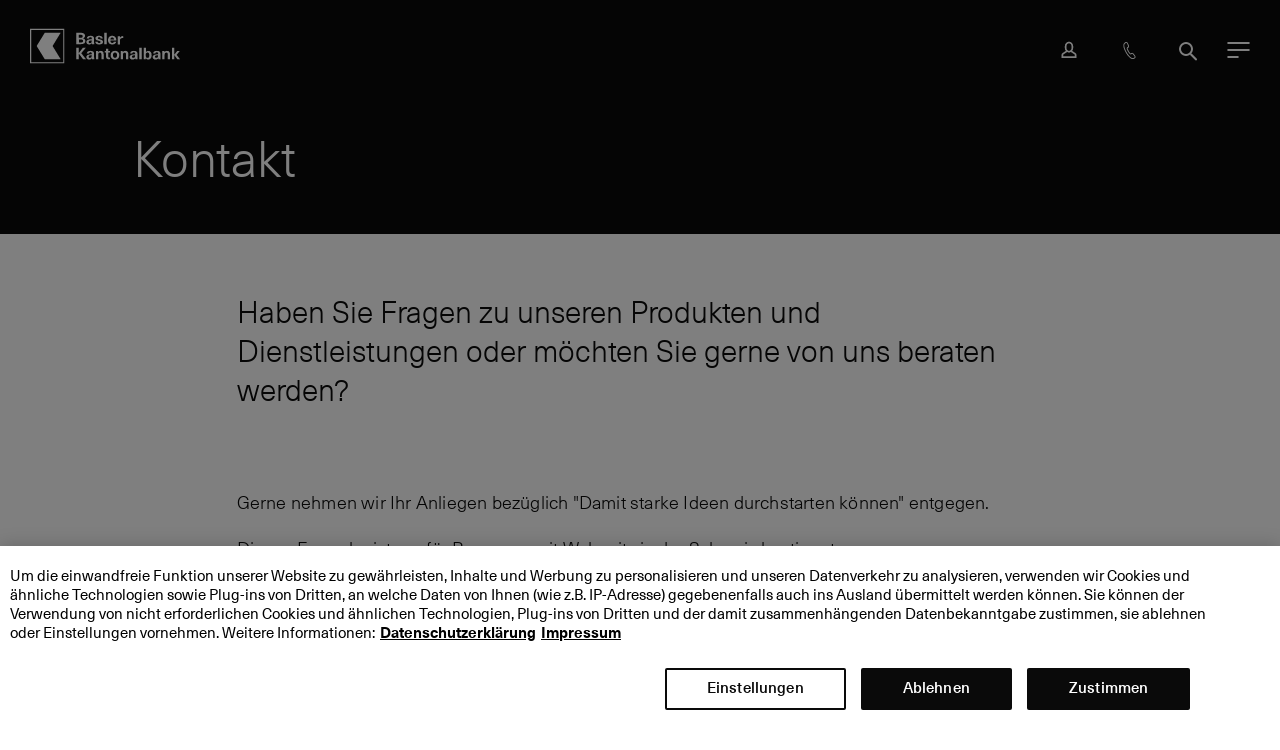

--- FILE ---
content_type: text/html; charset=utf-8
request_url: https://www.bkb.ch/de/geschaeftskunden/kontakt?ref=6c34dce5aa924527bd3be4bde5272176
body_size: 413827
content:
<!doctype html>
<html lang="de" class="no-js">


<head>
  <meta charset="utf-8">
  <meta http-equiv="X-UA-Compatible" content="IE=edge">
  <title>Kontakt - Basler Kantonalbank</title>
  <meta name="viewport" content="width=device-width, initial-scale=1">
  <meta name="theme-color" content="#0a0a0a">
  
  <meta name="robots" content="noindex, nofollow">

  <meta property="og:title" content="Kontakt">

  <meta property="twitter:title" content="Kontakt">

  <meta property="twitter:card" content="summary_large_image">

  <meta property="twitter:site" content="@BaslerKB">

  <meta property="twitter:creator" content="@BaslerKB">

  <meta property="og:url" content="https://www.bkb.ch/de/geschaeftskunden/kontakt">

<link rel="canonical" href="https://www.bkb.ch/de/geschaeftskunden/kontakt" >

  <link rel="stylesheet" href="/assets/css/main.min.css?v=c203ec5a6ce7134967f1ff947f4b3d63">
  <link href="/assets/media/img/favicon.png" rel="shortcut icon" >
  
<script src="https://cdn.cookielaw.org/scripttemplates/otSDKStub.js" data-document-language="true" type="text/javascript" charset="UTF-8" data-domain-script="7b423343-1b1e-4144-95fd-1b86d875b154" ></script>
<script type="text/javascript">
function OptanonWrapper() { }
</script>

  <script src="/assets/js/head.min.js?v=c203ec5a6ce7134967f1ff947f4b3d63"></script>
  <script>
    
      window.bkb.options["overlay"] = {"homeLink":"/de/geschaeftskunden","i18n":{"close":"Schliessen","errorTitle":"Fehler","errorText":"Es ist ein Fehler aufgetreten. Bitte versuchen Sie es erneut.","home":"Home"}};
    
      window.bkb.options["clientEventTracker"] = {"api":"/de/api/clientevent/track"};
    
  </script>
  

  
  
      
</head>


<body class="LBody"  data-svgsprites-options='[&quot;/assets/media/svgsprite/base.svg&quot;,&quot;/assets/media/svgsprite/brand.svg&quot;]'>
  
  
    <div class="Skiplinks" data-init="skiplinks" role="navigation">
  <ul class="Skiplinks__list">
    
      <li class="Skiplinks__item">
        <a href="../../" accesskey="0" title="[ALT+0]" class="Skiplinks__link">Hauptbereich</a>
      </li>
    
      <li class="Skiplinks__item">
        <a href="#content" accesskey="1" title="[ALT+1]" class="Skiplinks__link">Inhalt</a>
      </li>
    
      <li class="Skiplinks__item">
        <a href="#navigation" accesskey="2" title="[ALT+2]" class="Skiplinks__link" data-skiplinks-trigger="theNavigationToggle">navigation</a>
      </li>
    
      <li class="Skiplinks__item">
        <a href="#search" accesskey="3" title="[ALT+3]" class="Skiplinks__link" data-skiplinks-trigger="theSearchToggle">Suche</a>
      </li>
    
  </ul>
</div>

  
  
    
      <div class="SystemNotifications" data-init="system-notifications" 
    data-system-notifications-options='{&quot;apiUrlGet&quot;: &quot;/de/api/systemmessage/scopednewmessages?sc_site=bkb.website&scopeShortId=dd15bbca548741fa88b5f9f7d68b09c2&quot;, &quot;apiUrlPost&quot;: &quot;/de/api/systemmessage/marksystemmessage?sc_site=bkb.website&quot;}' >
</div>
    
  
  

<div class="LWrapper
  
  ">

  
    <header class="TheHeader sg_the-header">
  <div class="TheHeader__wrap">
    <div class="TheHeader__bar-wrap">
      <div class="TheHeader__bar">
        <div class="TheNavigation" data-init="the-navigation" id="navigation" role="navigation">
  <div class="is-initialized" is="TheNavigation" inline-template active-elements-raw='["nav4FD0793C7C604E1B9D06188B2C8C59F9","navDD15BBCA548741FA88B5F9F7D68B09C2"]'>
    <div class="TheNavigation__app" v-bind:class="{'is-expanded': isModalOpen, 'is-toggling': isExpandedOrCollapsing }">
      <div class="TheNavigation__app-wrapper">
        <div class="TheNavigation__app-inner">
          <div class="TheNavigation__bar " v-bind:class="{'is-expanded': isModalOpen }">
            
              <a class="TheNavigation__logo-mobile" href="/de/geschaeftskunden" title="">
                <svg class="TheNavigation__logo-img BIcon BIcon--logo" viewBox="0 0 200 46"
                  xmlns="http://www.w3.org/2000/svg">
                  <path
                    d="m104.7 38.13c-.23-.26-.34-.7-.34-1.31v-5.1h2.29v-2.09h-2.3v-2.83h-2.96v2.83h-1.83v2.08h1.83v5.42c0 1.24.28 2.15.85 2.7.57.54 1.52.81 2.78.81.59 0 1.2-.07 1.65-.2v-2c-.21.05-.51.09-.8.09-.53 0-.95-.14-1.18-.4zm-5.6-17.59h3.11v-15.18h-3.1v15.18zm-4.88 8.94c-.68 0-1.36.14-1.91.43-.55.3-1.03.71-1.4 1.21l-.11.17v-1.56h-2.8v10.91h3v-5.84c0-.97.2-1.74.6-2.25.4-.52.97-.77 1.63-.77.62 0 1.13.21 1.48.62.35.4.5 1.03.5 1.84v6.4h3.01v-6.6c0-1.45-.27-2.66-.99-3.42-.76-.8-1.7-1.14-3-1.14zm64.24 8.48a2.1 2.1 0 0 1 -1.83.9c-.72 0-1.33-.29-1.76-.91a4.7 4.7 0 0 1 -.66-2.65c0-1.1.22-2.03.66-2.65a2.07 2.07 0 0 1 1.76-.94c.75 0 1.38.29 1.83.93.45.63.64 1.6.64 2.66s-.2 2.02-.64 2.66zm1.63-7.73a4.05 4.05 0 0 0 -2.38-.68c-.62 0-1.22.14-1.77.42s-1 .67-1.32 1.17l-.01.02-.1.17v-5.87h-2.96v15.34h2.88v-1.62l.1.17v.01c.33.55.78.97 1.33 1.27.56.3 1.17.46 1.81.46a4.1 4.1 0 0 0 4-2.72c.37-.86.54-1.9.54-3.05s-.17-2.19-.53-3.06a4.34 4.34 0 0 0 -1.59-2.03zm-66.46-11.53c-.29.19-.78.34-1.32.34-.65 0-1.23-.2-1.58-.5-.34-.3-.52-.79-.53-1.32h-3.1c.03 1.27.44 2.17 1.31 2.82.88.64 2.25.94 3.84.94 1.52 0 2.84-.28 3.74-.9a3 3 0 0 0 1.33-2.54c0-.82-.21-1.4-.6-1.86-.33-.4-.94-.72-1.43-.9-.55-.2-1.36-.45-2.31-.7-.67-.16-1.22-.32-1.54-.42-.31-.1-.56-.26-.72-.42-.17-.16-.28-.5-.28-.77 0-.33.16-.69.44-.88.27-.19.73-.35 1.23-.35 1.23 0 1.9.62 1.9 1.72h2.95a3.22 3.22 0 0 0 -1.27-2.68c-.82-.63-2.09-.91-3.58-.91-.93 0-1.82.14-2.53.41s-1.29.7-1.67 1.2c-.4.51-.59 1.09-.59 1.73 0 .78.21 1.34.57 1.77.36.44.86.7 1.35.9.5.21 1.2.42 2.08.64.74.19 1.34.36 1.66.46.34.1.65.32.83.5.19.2.27.5.27.8 0 .35-.17.73-.46.92zm52.15 21.93h3.1v-15.17h-3.1v15.18zm-18.66-11.16c-.68 0-1.36.14-1.91.43-.55.3-1.03.71-1.4 1.21l-.11.17v-1.56h-2.81v10.91h3v-5.83c0-.97.2-1.74.6-2.25.4-.52.96-.77 1.63-.77.62 0 1.13.21 1.48.62.35.4.5 1.03.5 1.84v6.4h3.01v-6.6c0-1.45-.27-2.66-1-3.42-.75-.8-1.7-1.14-2.99-1.14zm-3.87-17.05c.38 0 .83.03 1.2.1v-2.6c-.31-.07-.65-.1-1.02-.1a3.2 3.2 0 0 0 -1.84.5 4.46 4.46 0 0 0 -1.62 1.8v-2.11h-3.08v10.97h3.11v-5.02c0-1.22.09-1.92.69-2.6.54-.64 1.49-.94 2.55-.94zm-7.9 25.52c-.48.62-1.21.9-2.02.9-.8 0-1.53-.28-2-.9a4.6 4.6 0 0 1 -.66-2.67c0-1.04.18-2.05.65-2.67.48-.62 1.2-.9 2.01-.9.8 0 1.54.28 2.01.9s.66 1.64.66 2.67a4.6 4.6 0 0 1 -.66 2.67zm1.01-7.78a6.21 6.21 0 0 0 -3.03-.7c-1.14 0-2.18.23-3.03.7a5.1 5.1 0 0 0 -2.03 2.03 6.5 6.5 0 0 0 -.71 3.08c0 1.17.25 2.2.7 3.08a5.1 5.1 0 0 0 2.04 2.03c.85.48 1.89.7 3.03.7 1.15 0 2.19-.22 3.03-.7a5.1 5.1 0 0 0 2.04-2.03c.46-.87.71-1.9.71-3.08a6.5 6.5 0 0 0 -.71-3.08 5.1 5.1 0 0 0 -2.04-2.03zm-9.24-15.92c.05-.82.32-1.6.77-2.01a2.45 2.45 0 0 1 1.7-.63c.67 0 1.24.22 1.7.64.47.42.65 1.2.7 2l.01.04h-4.89v-.04zm5.18 6.27a4.63 4.63 0 0 0 1.84-1.32 3.9 3.9 0 0 0 .84-1.81h-3.18c-.06.43-.25.8-.64 1.12-.38.3-.88.44-1.49.44-.73 0-1.35-.22-1.79-.71-.45-.51-.66-1.29-.7-2.36v-.04h7.93c0-1.06-.12-2.08-.32-2.81a5.02 5.02 0 0 0 -1.9-2.74 5.5 5.5 0 0 0 -3.23-.91 5.8 5.8 0 0 0 -3 .7 5.21 5.21 0 0 0 -1.97 2.08c-.43.85-.69 1.85-.69 2.94 0 1.16.22 2.2.66 3.1a4.96 4.96 0 0 0 2.01 2.11c.84.5 1.87.68 3.03.68.95 0 1.85-.15 2.6-.47zm-92.63-15.15-10.77 17.64 10.78 17.64h21.22l-10.8-17.64 10.79-17.64zm163 24.12c-.67 0-1.36.14-1.9.43-.55.3-1.03.71-1.41 1.21l-.1.17v-1.56h-2.82v10.91h3v-5.84c0-.97.2-1.74.6-2.25.41-.52.97-.77 1.64-.77.62 0 1.13.21 1.48.62.34.4.5 1.03.5 1.84v6.4h3v-6.6c0-1.45-.26-2.66-.99-3.42-.76-.8-1.7-1.14-3-1.14zm-42.67 6.4c0 .56-.04 1.04-.13 1.37-.08.33-.22.64-.47.9-.2.22-.51.42-.82.53-.3.12-.63.17-.96.17-.51 0-.9-.14-1.18-.41a1.56 1.56 0 0 1 -.44-1.13c0-.47.15-.92.43-1.17.33-.3.64-.46 1.34-.6.6-.13 1.39-.21 2.23-.26zm3.25-2.22c0-1.44-.31-2.48-1.2-3.26-.8-.72-2.04-.92-3.65-.92-1.54 0-2.89.32-3.7 1.06a3.7 3.7 0 0 0 -1.25 2.56h2.93c.04-.51.17-.92.5-1.21.32-.3.9-.49 1.5-.49.58 0 1.03.13 1.36.46.34.32.48.92.48 1.6v.56c-1.02.03-2.04.1-2.92.24-1.57.24-2.71.66-3.38 1.23a2.89 2.89 0 0 0 -1.03 2.24c0 .96.35 1.81 1.04 2.43.7.63 1.66.93 2.83.93 1.54 0 2.79-.63 3.58-1.73l.14-.22v.24c0 .55.07 1.04.17 1.45h2.9c-.2-.77-.3-1.78-.3-3zm52.29 1.12.01-.02 4.08-4.97h-3.47l-3.43 4.4-.37.46v-9.2h-3.03v15.2h3.03v-5.62l.38.5 3.67 5.11h3.59zm-113.32-18.55c0 .56-.04 1.04-.13 1.37-.08.33-.22.64-.47.9-.2.22-.51.42-.82.53-.3.12-.63.17-.96.17-.51 0-.9-.14-1.18-.41a1.56 1.56 0 0 1 -.44-1.13c0-.47.15-.93.43-1.17.34-.3.64-.46 1.34-.6.6-.13 1.4-.21 2.23-.26zm3.25-2.67c0-1.43-.3-2.47-1.19-3.25-.81-.73-2.05-.93-3.65-.93-1.55 0-2.9.32-3.7 1.06a3.7 3.7 0 0 0 -1.27 2.56h2.94c.03-.52.16-.92.49-1.22.32-.3.9-.48 1.5-.48.58 0 1.03.12 1.37.45.33.32.47.92.47 1.6v.56c-1.02.04-2.03.1-2.91.24-1.58.24-2.72.66-3.4 1.23a2.89 2.89 0 0 0 -1.02 2.25c0 .95.35 1.8 1.05 2.43.7.62 1.65.92 2.82.92 1.54 0 2.79-.63 3.59-1.73l.13-.21v.23c0 .55.07 1.04.17 1.45h2.9c-.2-.77-.3-1.77-.3-3v-4.17zm-20.14 4.75v-4.01h2.44c1.02 0 1.77.19 2.22.5.45.32.68.82.68 1.52 0 .66-.23 1.19-.67 1.5-.44.3-1.16.5-2.14.5h-2.53zm-.43-10.27h2.63c.94 0 1.63.15 2.06.46s.64.82.64 1.49c0 .69-.23 1.24-.69 1.55-.46.32-1.18.52-2.17.52h-2.47zm7.4 11.41a3.62 3.62 0 0 0 1.49-3.04c0-.97-.25-1.76-.75-2.33s-1.3-.98-2.37-1.2h-.03v-.1l.02-.01a4.15 4.15 0 0 0 2.01-1.37c.45-.58.67-1.3.67-2.17 0-1.2-.48-2.16-1.43-2.86-.96-.7-2.41-1.01-4.31-1.01h-5.81v15.18h6.36c1.76 0 3.15-.34 4.14-1.09zm98.38 16.43c0 .56-.05 1.04-.13 1.37-.09.33-.23.64-.47.9-.2.22-.52.42-.82.53-.31.12-.63.17-.96.17-.52 0-.9-.14-1.19-.41a1.55 1.55 0 0 1 -.43-1.13c0-.47.15-.92.42-1.17.34-.3.65-.46 1.34-.6.6-.13 1.4-.21 2.24-.26zm3.25-2.22c0-1.44-.31-2.48-1.2-3.26-.81-.72-2.05-.92-3.65-.92-1.54 0-2.89.32-3.7 1.06a3.71 3.71 0 0 0 -1.26 2.56h2.94c.04-.51.17-.92.49-1.21.33-.3.9-.49 1.5-.49.59 0 1.03.13 1.37.46.34.32.48.92.48 1.6v.56c-1.02.03-2.04.1-2.92.24-1.57.24-2.71.66-3.39 1.23a2.9 2.9 0 0 0 -1.02 2.24c0 .96.35 1.81 1.04 2.43.7.63 1.66.93 2.83.93 1.54 0 2.78-.63 3.58-1.73l.14-.22v.24c0 .55.07 1.04.16 1.45h2.91c-.2-.77-.3-1.78-.3-3zm-91.7 2.22c0 .56-.04 1.04-.13 1.37-.08.33-.22.64-.47.9-.2.22-.51.42-.82.53-.3.12-.63.17-.96.17-.51 0-.9-.14-1.18-.41a1.56 1.56 0 0 1 -.44-1.13c0-.47.15-.92.43-1.17.34-.3.64-.46 1.34-.6.6-.13 1.4-.21 2.23-.26zm3.25-2.22c0-1.44-.31-2.48-1.19-3.26-.82-.72-2.05-.92-3.65-.92-1.55 0-2.9.32-3.71 1.06a3.7 3.7 0 0 0 -1.25 2.56h2.94c.03-.51.16-.92.49-1.21.32-.3.9-.49 1.5-.49.58 0 1.03.13 1.37.46.33.32.47.92.47 1.6v.56c-1.02.03-2.03.1-2.91.24-1.58.24-2.72.66-3.4 1.23a2.89 2.89 0 0 0 -1.02 2.24c0 .96.35 1.81 1.05 2.43.7.63 1.65.93 2.82.93 1.54 0 2.79-.63 3.59-1.73l.13-.22v.24c0 .55.07 1.04.17 1.45h2.9c-.2-.77-.3-1.78-.3-3zm-11.22-8.2h-3.83l-5.44 7.1v-7.1h-3.2v15.18h3.2v-7.66l5.73 7.66h3.96l-6.3-8.03zm-72.48 19.2h42.66v-42.87h-42.66zm-1.78 1.34h45.78v-46h-45.78z"
                    fill-rule="evenodd"></path>
                </svg>
              </a>
            

            
            <transition name="the-navigation" style="display: contents;">
              <div class="TheNavigation__main-mobile" id="TheNavigation__main" v-show="isMainVisible">
                <transition name="the-navigation" style="display: contents;">
                  <div class="TheNavigation__headup" v-show="isHeadUpExpanded">
                    <div class="HeadUpMobile" data-init="head-up-mobile">
  <div is="HeadUpMobile"></div>
</div>

                  </div>
                </transition>

                
                  <nav class="TheNavigation__main-nav TheNavigation__nav" aria-label="Bereiche">
                    
                      <transition name="the-navigation" style="display: contents;">
                        <div class="TheNavigation__main-mobile-level TheNavigation__main-mobile-level--l0"
  v-show="isLevelExpanded(0)">
  <div class="TheNavigation__main-mobile-wrapper TheNavigation__main-mobile-wrapper--l0">
    <div class="TheNavigation__main-mobile-inner TheNavigation__main-mobile-inner--l0">
      <div class="TheNavigation__main-mobile-back TheNavigation__main-mobile-back--l0"
        v-bind:class="{ 'is-active-parent': isChildLevelExpanded(0) }">
        
          <button type="button" class="BLink" v-on:click="back()">
            <svg class="BIcon BIcon--arrow-back" focusable="false">
              <use xlink:href="#arrow-back"></use>
            </svg>
            <span class="BLink__text">Bereiche</span>
          </button>
        
      </div>
      
      <ul class="TheNavigation__main-mobile-items TheNavigation__main-mobile-items--l0"
        v-list-indicator="0" ref="list-indicator-l0">
        
          <li
            class="TheNavigation__main-mobile-item TheNavigation__main-mobile-item--l1">
            
              <a href="/de/privatkunden" class="BLink TheNavigation__main-mobile-item-link" v-bind:aria-current="isInActivePath('nav311CCDAA3ACA4AA697966A2CF9F8B535')"
                data-the-new-navigation-id="nav311CCDAA3ACA4AA697966A2CF9F8B535" role="button" aria-haspopup="true"
                v-bind:aria-expanded="isLevelExpanded(1, 'nav311CCDAA3ACA4AA697966A2CF9F8B535')"
                v-on:click="toggle(1, 'nav311CCDAA3ACA4AA697966A2CF9F8B535', $event)">
                <svg class="BIcon BIcon--arrow-right-chevron" focusable="false">
                  <use xlink:href="#arrow-right-chevron"></use>
                </svg>
                <span class="BLink__text">Private</span>
              </a>
              <transition name="the-navigation">
                <div class="TheNavigation__main-mobile-level TheNavigation__main-mobile-level--l1"
  v-show="isLevelExpanded(1, 'nav311CCDAA3ACA4AA697966A2CF9F8B535')">
  <div class="TheNavigation__main-mobile-wrapper TheNavigation__main-mobile-wrapper--l1">
    <div class="TheNavigation__main-mobile-inner TheNavigation__main-mobile-inner--l1">
      <div class="TheNavigation__main-mobile-back TheNavigation__main-mobile-back--l1"
        v-bind:class="{ 'is-active-parent': isChildLevelExpanded(1) }">
          <a v-show="isHeading(1)" href="/de/privatkunden" class="BLink">
            <span class="BLink__text">Private</span>
          </a>
          <button v-show="!isHeading(1)" class="BLink" v-on:click="back()">
            <svg class="BIcon BIcon--arrow-back" focusable="false">
              <use xlink:href="#arrow-back"></use>
            </svg>
            <span class="BLink__text">Private</span>
          </button>
      </div>

      <ul class="TheNavigation__main-mobile-items TheNavigation__main-mobile-items--l1"
        v-list-indicator="1" ref="list-indicator-l1">
        
          <li
            class="TheNavigation__main-mobile-item TheNavigation__main-mobile-item--l2">
            
              <a href="/de/privatkunden/kundin-oder-kunde-werden" class="BLink TheNavigation__main-mobile-item-link" v-bind:aria-current="isInActivePath('nav8A0AFFB538AC49B9AD9E509B6F193EB7')"
                data-the-new-navigation-id="nav8A0AFFB538AC49B9AD9E509B6F193EB7" role="button" aria-haspopup="true"
                v-bind:aria-expanded="isLevelExpanded(2, 'nav8A0AFFB538AC49B9AD9E509B6F193EB7')"
                v-on:click="toggle(2, 'nav8A0AFFB538AC49B9AD9E509B6F193EB7', $event)">
                <svg class="BIcon BIcon--arrow-right-chevron" focusable="false">
                  <use xlink:href="#arrow-right-chevron"></use>
                </svg>
                <span class="BLink__text">Kundin oder Kunde werden</span>
              </a>
              <transition name="the-navigation">
                <div class="TheNavigation__main-mobile-level TheNavigation__main-mobile-level--l2"
  v-show="isLevelExpanded(2, 'nav8A0AFFB538AC49B9AD9E509B6F193EB7')">
  <div class="TheNavigation__main-mobile-wrapper TheNavigation__main-mobile-wrapper--l2">
    <div class="TheNavigation__main-mobile-inner TheNavigation__main-mobile-inner--l2">
      <div class="TheNavigation__main-mobile-back TheNavigation__main-mobile-back--l2"
        v-bind:class="{ 'is-active-parent': isChildLevelExpanded(2) }">
        <a v-show="isHeading(2)" href="/de/privatkunden/kundin-oder-kunde-werden" class="BLink">
          <span class="BLink__text">Kundin oder Kunde werden</span>
        </a>
        <button v-show="!isHeading(2)" class="BLink" v-on:click="back()">
          <svg class="BIcon BIcon--arrow-back" focusable="false">
            <use xlink:href="#arrow-back"></use>
          </svg>
          <span class="BLink__text">Kundin oder Kunde werden</span>
        </button>
      </div>

      
        <p class="TheNavigation__group-title">Willkommen bei der BKB</p>
        <ul class="TheNavigation__main-mobile-items TheNavigation__main-mobile-items--l3"
          v-list-indicator="3" ref="list-indicator-l3">
          
            <li class="TheNavigation__main-mobile-item TheNavigation__main-mobile-item--l4">
              <a href="https://onboarding.bkb.ch/?productIds=privatkontoChf&amp;utm_source=bkb&amp;utm_medium=online&amp;utm_campaign=onboarding&amp;utm_content=navigation&amp;utm_term=willkommen" class="BLink" data-the-new-navigation-id="nav63A2A514BD7F496FABA56C568C33F19D" data-no-children="true" v-bind:aria-current="isInActivePath('nav63A2A514BD7F496FABA56C568C33F19D')">
                <span class="BLink__text">Kundin oder Kunde werden</span>
              </a>
            </li>
          
            <li class="TheNavigation__main-mobile-item TheNavigation__main-mobile-item--l4">
              <a href="/de/privatkunden/kundin-oder-kunde-werden/bankwechsel" class="BLink" data-the-new-navigation-id="navDC734F8004E6487BBD5F74FA964655BF" data-no-children="true" v-bind:aria-current="isInActivePath('navDC734F8004E6487BBD5F74FA964655BF')">
                <span class="BLink__text">Bankwechsel leicht gemacht</span>
              </a>
            </li>
          
            <li class="TheNavigation__main-mobile-item TheNavigation__main-mobile-item--l4">
              <a href="/de/privatkunden/kundin-oder-kunde-werden" class="BLink" data-the-new-navigation-id="navDE68619DFBAC4E0883D979583421A661" data-no-children="true" v-bind:aria-current="isInActivePath('navDE68619DFBAC4E0883D979583421A661')">
                <span class="BLink__text">Warum BKB?</span>
              </a>
            </li>
          
            <li class="TheNavigation__main-mobile-item TheNavigation__main-mobile-item--l4">
              <a href="/de/privatkunden/hypotheken-und-kredite/hypothek-wechseln-die-gesamtberatung-ist-entscheidend" class="BLink" data-the-new-navigation-id="nav98078F3649A14736AFE1AAF2D4DE9707" data-no-children="true" v-bind:aria-current="isInActivePath('nav98078F3649A14736AFE1AAF2D4DE9707')">
                <span class="BLink__text">Hypothek zur BKB wechseln</span>
              </a>
            </li>
          
        </ul>
      
        <p class="TheNavigation__group-title">Gemeinsam die beste Lösung finden</p>
        <ul class="TheNavigation__main-mobile-items TheNavigation__main-mobile-items--l3"
          v-list-indicator="3" ref="list-indicator-l3">
          
            <li class="TheNavigation__main-mobile-item TheNavigation__main-mobile-item--l4">
              <a href="/de/privatkunden/beratungsgespraech" class="BLink" data-the-new-navigation-id="nav2B87CCF80DA84C9B95C3522AB1463EC6" data-no-children="true" v-bind:aria-current="isInActivePath('nav2B87CCF80DA84C9B95C3522AB1463EC6')">
                <span class="BLink__text">Beratungsgespräch vereinbaren</span>
              </a>
            </li>
          
            <li class="TheNavigation__main-mobile-item TheNavigation__main-mobile-item--l4">
              <a href="/de/privatkunden/kundin-oder-kunde-werden/zielbasierte-beratung-so-erreichen-sie-ihre-persoenlichen-lebensziele" class="BLink" data-the-new-navigation-id="navBB94C9913AEC49799C9CB93946535C9F" data-no-children="true" v-bind:aria-current="isInActivePath('navBB94C9913AEC49799C9CB93946535C9F')">
                <span class="BLink__text">Zielbasierte Beratung: So erreichen Sie Ihre persönlichen Lebensziele</span>
              </a>
            </li>
          
            <li class="TheNavigation__main-mobile-item TheNavigation__main-mobile-item--l4">
              <a href="/de/die-basler-kantonalbank/kontakt-services/filialen" class="BLink" data-the-new-navigation-id="nav3A3DA2570C4B4CD28D9EA21EA75F28D9" data-no-children="true" v-bind:aria-current="isInActivePath('nav3A3DA2570C4B4CD28D9EA21EA75F28D9')">
                <span class="BLink__text">Wo Sie uns finden</span>
              </a>
            </li>
          
        </ul>
      
    </div>
  </div>
</div>

              </transition>
            
          </li>
        
          <li
            class="TheNavigation__main-mobile-item TheNavigation__main-mobile-item--l2">
            
              <a href="/de/privatkunden/konten-und-karten" class="BLink TheNavigation__main-mobile-item-link" v-bind:aria-current="isInActivePath('navEFF58AD60D6040E4B0AFA343FC635EAF')"
                data-the-new-navigation-id="navEFF58AD60D6040E4B0AFA343FC635EAF" role="button" aria-haspopup="true"
                v-bind:aria-expanded="isLevelExpanded(2, 'navEFF58AD60D6040E4B0AFA343FC635EAF')"
                v-on:click="toggle(2, 'navEFF58AD60D6040E4B0AFA343FC635EAF', $event)">
                <svg class="BIcon BIcon--arrow-right-chevron" focusable="false">
                  <use xlink:href="#arrow-right-chevron"></use>
                </svg>
                <span class="BLink__text">Konten &amp; Karten</span>
              </a>
              <transition name="the-navigation">
                <div class="TheNavigation__main-mobile-level TheNavigation__main-mobile-level--l2"
  v-show="isLevelExpanded(2, 'navEFF58AD60D6040E4B0AFA343FC635EAF')">
  <div class="TheNavigation__main-mobile-wrapper TheNavigation__main-mobile-wrapper--l2">
    <div class="TheNavigation__main-mobile-inner TheNavigation__main-mobile-inner--l2">
      <div class="TheNavigation__main-mobile-back TheNavigation__main-mobile-back--l2"
        v-bind:class="{ 'is-active-parent': isChildLevelExpanded(2) }">
        <a v-show="isHeading(2)" href="/de/privatkunden/konten-und-karten" class="BLink">
          <span class="BLink__text">Konten &amp; Karten</span>
        </a>
        <button v-show="!isHeading(2)" class="BLink" v-on:click="back()">
          <svg class="BIcon BIcon--arrow-back" focusable="false">
            <use xlink:href="#arrow-back"></use>
          </svg>
          <span class="BLink__text">Konten &amp; Karten</span>
        </button>
      </div>

      
        <p class="TheNavigation__group-title">Konten</p>
        <ul class="TheNavigation__main-mobile-items TheNavigation__main-mobile-items--l3"
          v-list-indicator="3" ref="list-indicator-l3">
          
            <li class="TheNavigation__main-mobile-item TheNavigation__main-mobile-item--l4">
              <a href="/de/privatkunden/konten-und-karten/kinder" class="BLink" data-the-new-navigation-id="navA24ADA3C339946BCB69E646E60BD321E" data-no-children="true" v-bind:aria-current="isInActivePath('navA24ADA3C339946BCB69E646E60BD321E')">
                <span class="BLink__text">Clever sparen für Kinder</span>
              </a>
            </li>
          
            <li class="TheNavigation__main-mobile-item TheNavigation__main-mobile-item--l4">
              <a href="/de/privatkunden/konten-und-karten/fuer-alle-unter-30" class="BLink" data-the-new-navigation-id="navDD26EAB32B1D48F8ADD5AAED31B4C8CC" data-no-children="true" v-bind:aria-current="isInActivePath('navDD26EAB32B1D48F8ADD5AAED31B4C8CC')">
                <span class="BLink__text">Angebot für alle unter 30</span>
              </a>
            </li>
          
            <li class="TheNavigation__main-mobile-item TheNavigation__main-mobile-item--l4">
              <a href="/de/privatkunden/konten-und-karten/privatkonten" class="BLink" data-the-new-navigation-id="nav22BEB2D5A1BE49588F42DE071E463EC0" data-no-children="true" v-bind:aria-current="isInActivePath('nav22BEB2D5A1BE49588F42DE071E463EC0')">
                <span class="BLink__text">Privatkonten</span>
              </a>
            </li>
          
            <li class="TheNavigation__main-mobile-item TheNavigation__main-mobile-item--l4">
              <a href="/de/privatkunden/konten-und-karten/sparkonten" class="BLink" data-the-new-navigation-id="nav41CE69B796424BC392FEB7C2AB28436F" data-no-children="true" v-bind:aria-current="isInActivePath('nav41CE69B796424BC392FEB7C2AB28436F')">
                <span class="BLink__text">Sparkonten</span>
              </a>
            </li>
          
        </ul>
      
        <p class="TheNavigation__group-title">Karten</p>
        <ul class="TheNavigation__main-mobile-items TheNavigation__main-mobile-items--l3"
          v-list-indicator="3" ref="list-indicator-l3">
          
            <li class="TheNavigation__main-mobile-item TheNavigation__main-mobile-item--l4">
              <a href="/de/privatkunden/konten-und-karten/debitkarten" class="BLink" data-the-new-navigation-id="navF33124751298411DB940DA011ED76AB7" data-no-children="true" v-bind:aria-current="isInActivePath('navF33124751298411DB940DA011ED76AB7')">
                <span class="BLink__text">Debitkarten</span>
              </a>
            </li>
          
            <li class="TheNavigation__main-mobile-item TheNavigation__main-mobile-item--l4">
              <a href="/de/privatkunden/konten-und-karten/kreditkarten" class="BLink" data-the-new-navigation-id="navF62AB9C652D549418CFEFFD26CEE135C" data-no-children="true" v-bind:aria-current="isInActivePath('navF62AB9C652D549418CFEFFD26CEE135C')">
                <span class="BLink__text">Kreditkarten</span>
              </a>
            </li>
          
        </ul>
      
        <p class="TheNavigation__group-title">Weitere Informationen</p>
        <ul class="TheNavigation__main-mobile-items TheNavigation__main-mobile-items--l3"
          v-list-indicator="3" ref="list-indicator-l3">
          
            <li class="TheNavigation__main-mobile-item TheNavigation__main-mobile-item--l4">
              <a href="/de/privatkunden/konten-und-karten/zahlungsverkehr" class="BLink" data-the-new-navigation-id="nav3FD557B4ACCB4675942B23988D8C2F28" data-no-children="true" v-bind:aria-current="isInActivePath('nav3FD557B4ACCB4675942B23988D8C2F28')">
                <span class="BLink__text">Zahlungsverkehr</span>
              </a>
            </li>
          
            <li class="TheNavigation__main-mobile-item TheNavigation__main-mobile-item--l4">
              <a href="/de/privatkunden/konten-und-karten/konditionen-und-zinssaetze" class="BLink" data-the-new-navigation-id="nav1F2634C6DFBE49E58CED0C3DF6E87FDC" data-no-children="true" v-bind:aria-current="isInActivePath('nav1F2634C6DFBE49E58CED0C3DF6E87FDC')">
                <span class="BLink__text">Konditionen &amp; Zinssätze</span>
              </a>
            </li>
          
        </ul>
      
    </div>
  </div>
</div>

              </transition>
            
          </li>
        
          <li
            class="TheNavigation__main-mobile-item TheNavigation__main-mobile-item--l2">
            
              <a href="/de/privatkunden/anlegen" class="BLink TheNavigation__main-mobile-item-link" v-bind:aria-current="isInActivePath('navB84EB2F6197944F5A7ACCF5923D032A7')"
                data-the-new-navigation-id="navB84EB2F6197944F5A7ACCF5923D032A7" role="button" aria-haspopup="true"
                v-bind:aria-expanded="isLevelExpanded(2, 'navB84EB2F6197944F5A7ACCF5923D032A7')"
                v-on:click="toggle(2, 'navB84EB2F6197944F5A7ACCF5923D032A7', $event)">
                <svg class="BIcon BIcon--arrow-right-chevron" focusable="false">
                  <use xlink:href="#arrow-right-chevron"></use>
                </svg>
                <span class="BLink__text">Anlegen</span>
              </a>
              <transition name="the-navigation">
                <div class="TheNavigation__main-mobile-level TheNavigation__main-mobile-level--l2"
  v-show="isLevelExpanded(2, 'navB84EB2F6197944F5A7ACCF5923D032A7')">
  <div class="TheNavigation__main-mobile-wrapper TheNavigation__main-mobile-wrapper--l2">
    <div class="TheNavigation__main-mobile-inner TheNavigation__main-mobile-inner--l2">
      <div class="TheNavigation__main-mobile-back TheNavigation__main-mobile-back--l2"
        v-bind:class="{ 'is-active-parent': isChildLevelExpanded(2) }">
        <a v-show="isHeading(2)" href="/de/privatkunden/anlegen" class="BLink">
          <span class="BLink__text">Anlegen</span>
        </a>
        <button v-show="!isHeading(2)" class="BLink" v-on:click="back()">
          <svg class="BIcon BIcon--arrow-back" focusable="false">
            <use xlink:href="#arrow-back"></use>
          </svg>
          <span class="BLink__text">Anlegen</span>
        </button>
      </div>

      
        <p class="TheNavigation__group-title">Dienstleistungen und Lösungen</p>
        <ul class="TheNavigation__main-mobile-items TheNavigation__main-mobile-items--l3"
          v-list-indicator="3" ref="list-indicator-l3">
          
            <li class="TheNavigation__main-mobile-item TheNavigation__main-mobile-item--l4">
              <a href="/de/privatkunden/anlegen/beratungspakete" class="BLink" data-the-new-navigation-id="navCC66E5E71155499F912C09094A777512" data-no-children="true" v-bind:aria-current="isInActivePath('navCC66E5E71155499F912C09094A777512')">
                <span class="BLink__text">Anlageberatung</span>
              </a>
            </li>
          
            <li class="TheNavigation__main-mobile-item TheNavigation__main-mobile-item--l4">
              <a href="/de/privatkunden/anlegen/vermoegensverwaltung" class="BLink" data-the-new-navigation-id="nav240E1B422AFC4858995E333232D76ABE" data-no-children="true" v-bind:aria-current="isInActivePath('nav240E1B422AFC4858995E333232D76ABE')">
                <span class="BLink__text">Vermögensverwaltung</span>
              </a>
            </li>
          
            <li class="TheNavigation__main-mobile-item TheNavigation__main-mobile-item--l4">
              <a href="/de/privatkunden/anlegen/anlageloesungen" class="BLink" data-the-new-navigation-id="nav26AE7E0E81CC4D548F31394BDB4171F6" data-no-children="true" v-bind:aria-current="isInActivePath('nav26AE7E0E81CC4D548F31394BDB4171F6')">
                <span class="BLink__text">Anlagelösungen</span>
              </a>
            </li>
          
            <li class="TheNavigation__main-mobile-item TheNavigation__main-mobile-item--l4">
              <a href="/de/privatkunden/anlegen/anlageprodukte" class="BLink" data-the-new-navigation-id="nav14644120EA65492A85DF5B3ED39EC88B" data-no-children="true" v-bind:aria-current="isInActivePath('nav14644120EA65492A85DF5B3ED39EC88B')">
                <span class="BLink__text">Anlageprodukte</span>
              </a>
            </li>
          
            <li class="TheNavigation__main-mobile-item TheNavigation__main-mobile-item--l4">
              <a href="/de/privatkunden/anlegen/easy-trading" class="BLink" data-the-new-navigation-id="navF3BA571D431F488D933E1DE22CE24795" data-no-children="true" v-bind:aria-current="isInActivePath('navF3BA571D431F488D933E1DE22CE24795')">
                <span class="BLink__text">BKB Easy-Trading</span>
              </a>
            </li>
          
        </ul>
      
        <p class="TheNavigation__group-title">Entwicklungen an den Märkten</p>
        <ul class="TheNavigation__main-mobile-items TheNavigation__main-mobile-items--l3"
          v-list-indicator="3" ref="list-indicator-l3">
          
            <li class="TheNavigation__main-mobile-item TheNavigation__main-mobile-item--l4">
              <a href="/de/privatkunden/anlegen/investment-letter?tag=88ef3e1094874cf2946dac55726e591f" class="BLink" data-the-new-navigation-id="nav81941C60977B4A5E988FEC896FE726DA" data-no-children="true" v-bind:aria-current="isInActivePath('nav81941C60977B4A5E988FEC896FE726DA')">
                <span class="BLink__text">CIO-Kommentar</span>
              </a>
            </li>
          
            <li class="TheNavigation__main-mobile-item TheNavigation__main-mobile-item--l4">
              <a href="/de/privatkunden/anlegen/investment-letter?tag=5749279d2d7d48c6a5f000c73fca60c9" class="BLink" data-the-new-navigation-id="navEA39BBA3F0B04C46AA1DFDF9542CAB27" data-no-children="true" v-bind:aria-current="isInActivePath('navEA39BBA3F0B04C46AA1DFDF9542CAB27')">
                <span class="BLink__text">Investment Letter</span>
              </a>
            </li>
          
        </ul>
      
        <p class="TheNavigation__group-title">Börse und Märkte</p>
        <ul class="TheNavigation__main-mobile-items TheNavigation__main-mobile-items--l3"
          v-list-indicator="3" ref="list-indicator-l3">
          
            <li class="TheNavigation__main-mobile-item TheNavigation__main-mobile-item--l4">
              <a href="https://quotes.bkb.ch/" class="BLink" data-the-new-navigation-id="navF4B86697BD944A2D9D6133F46E591C84" data-no-children="true" v-bind:aria-current="isInActivePath('navF4B86697BD944A2D9D6133F46E591C84')">
                <span class="BLink__text">Marktinformationen</span>
              </a>
            </li>
          
            <li class="TheNavigation__main-mobile-item TheNavigation__main-mobile-item--l4">
              <a href="https://kurznotiert.bkb.ch/" class="BLink" data-the-new-navigation-id="nav82E662BED6F342FD809A5DCEFBDA6513" data-no-children="true" v-bind:aria-current="isInActivePath('nav82E662BED6F342FD809A5DCEFBDA6513')">
                <span class="BLink__text">Kurz notiert: Live-Finanznachrichten </span>
              </a>
            </li>
          
        </ul>
      
    </div>
  </div>
</div>

              </transition>
            
          </li>
        
          <li
            class="TheNavigation__main-mobile-item TheNavigation__main-mobile-item--l2">
            
              <a href="/de/privatkunden/hypotheken-und-kredite" class="BLink TheNavigation__main-mobile-item-link" v-bind:aria-current="isInActivePath('navB4C5699437814A579C2D8127D1C66BE0')"
                data-the-new-navigation-id="navB4C5699437814A579C2D8127D1C66BE0" role="button" aria-haspopup="true"
                v-bind:aria-expanded="isLevelExpanded(2, 'navB4C5699437814A579C2D8127D1C66BE0')"
                v-on:click="toggle(2, 'navB4C5699437814A579C2D8127D1C66BE0', $event)">
                <svg class="BIcon BIcon--arrow-right-chevron" focusable="false">
                  <use xlink:href="#arrow-right-chevron"></use>
                </svg>
                <span class="BLink__text">Hypotheken &amp; Kredite</span>
              </a>
              <transition name="the-navigation">
                <div class="TheNavigation__main-mobile-level TheNavigation__main-mobile-level--l2"
  v-show="isLevelExpanded(2, 'navB4C5699437814A579C2D8127D1C66BE0')">
  <div class="TheNavigation__main-mobile-wrapper TheNavigation__main-mobile-wrapper--l2">
    <div class="TheNavigation__main-mobile-inner TheNavigation__main-mobile-inner--l2">
      <div class="TheNavigation__main-mobile-back TheNavigation__main-mobile-back--l2"
        v-bind:class="{ 'is-active-parent': isChildLevelExpanded(2) }">
        <a v-show="isHeading(2)" href="/de/privatkunden/hypotheken-und-kredite" class="BLink">
          <span class="BLink__text">Hypotheken &amp; Kredite</span>
        </a>
        <button v-show="!isHeading(2)" class="BLink" v-on:click="back()">
          <svg class="BIcon BIcon--arrow-back" focusable="false">
            <use xlink:href="#arrow-back"></use>
          </svg>
          <span class="BLink__text">Hypotheken &amp; Kredite</span>
        </button>
      </div>

      
        <p class="TheNavigation__group-title">Alles zum Eigenheim</p>
        <ul class="TheNavigation__main-mobile-items TheNavigation__main-mobile-items--l3"
          v-list-indicator="3" ref="list-indicator-l3">
          
            <li class="TheNavigation__main-mobile-item TheNavigation__main-mobile-item--l4">
              <a href="/de/privatkunden/hypotheken-und-kredite/haus-oder-wohnung-kaufen-und-finanzieren-alles-was-sie-wissen-muessen" class="BLink" data-the-new-navigation-id="nav448768F64A20478E877B57AFC78B582A" data-no-children="true" v-bind:aria-current="isInActivePath('nav448768F64A20478E877B57AFC78B582A')">
                <span class="BLink__text">Kaufen</span>
              </a>
            </li>
          
            <li class="TheNavigation__main-mobile-item TheNavigation__main-mobile-item--l4">
              <a href="/de/privatkunden/hypotheken-und-kredite/bauen-sie-ihr-haus-selber-statt-ewig-davon-zu-traeumen" class="BLink" data-the-new-navigation-id="navCA5C325B51C64627BA8DA9737DC96E4A" data-no-children="true" v-bind:aria-current="isInActivePath('navCA5C325B51C64627BA8DA9737DC96E4A')">
                <span class="BLink__text">Bauen</span>
              </a>
            </li>
          
            <li class="TheNavigation__main-mobile-item TheNavigation__main-mobile-item--l4">
              <a href="/de/privatkunden/hypotheken-und-kredite/renovationen-und-umbauten-zahlen-sich-langfristig-fuer-sie-aus" class="BLink" data-the-new-navigation-id="nav157E1958D7D146F4828B8B91EB3DB2CD" data-no-children="true" v-bind:aria-current="isInActivePath('nav157E1958D7D146F4828B8B91EB3DB2CD')">
                <span class="BLink__text">Renovieren</span>
              </a>
            </li>
          
            <li class="TheNavigation__main-mobile-item TheNavigation__main-mobile-item--l4">
              <a href="/de/privatkunden/hypotheken-und-kredite/wohneigentum-verkaufen-das-muessen-sie-wissen" class="BLink" data-the-new-navigation-id="nav20ADF3342603475B97D69704C8B361EF" data-no-children="true" v-bind:aria-current="isInActivePath('nav20ADF3342603475B97D69704C8B361EF')">
                <span class="BLink__text">Verkaufen</span>
              </a>
            </li>
          
            <li class="TheNavigation__main-mobile-item TheNavigation__main-mobile-item--l4">
              <a href="/de/privatkunden/hypotheken-und-kredite/hypothek-schicksalsschlag-todesfall-abgesichert" class="BLink" data-the-new-navigation-id="navAC120B1FE3064D01AAF8F7ED1094F553" data-no-children="true" v-bind:aria-current="isInActivePath('navAC120B1FE3064D01AAF8F7ED1094F553')">
                <span class="BLink__text">Absichern</span>
              </a>
            </li>
          
            <li class="TheNavigation__main-mobile-item TheNavigation__main-mobile-item--l4">
              <a href="/de/privatkunden/hypotheken-und-kredite/hypothek-wechseln-die-gesamtberatung-ist-entscheidend" class="BLink" data-the-new-navigation-id="nav3ED799DB2F3F44A8AA2538D10B6DA639" data-no-children="true" v-bind:aria-current="isInActivePath('nav3ED799DB2F3F44A8AA2538D10B6DA639')">
                <span class="BLink__text">Hypothek transferieren</span>
              </a>
            </li>
          
        </ul>
      
        <p class="TheNavigation__group-title">Hypothekarlösungen</p>
        <ul class="TheNavigation__main-mobile-items TheNavigation__main-mobile-items--l3"
          v-list-indicator="3" ref="list-indicator-l3">
          
            <li class="TheNavigation__main-mobile-item TheNavigation__main-mobile-item--l4">
              <a href="/de/privatkunden/hypotheken-und-kredite/hypotheken" class="BLink" data-the-new-navigation-id="navADB9FE09A84C4C5F80666A61EB14F9BC" data-no-children="true" v-bind:aria-current="isInActivePath('navADB9FE09A84C4C5F80666A61EB14F9BC')">
                <span class="BLink__text">Hypothekarlösungen</span>
              </a>
            </li>
          
        </ul>
      
        <p class="TheNavigation__group-title">Unsere Tools und Hilfsmittel</p>
        <ul class="TheNavigation__main-mobile-items TheNavigation__main-mobile-items--l3"
          v-list-indicator="3" ref="list-indicator-l3">
          
            <li class="TheNavigation__main-mobile-item TheNavigation__main-mobile-item--l4">
              <a href="/de/privatkunden/hypotheken-und-kredite/hypothekenrechner" class="BLink" data-the-new-navigation-id="nav944C80286C31452591BD9754B1A82666" data-no-children="true" v-bind:aria-current="isInActivePath('nav944C80286C31452591BD9754B1A82666')">
                <span class="BLink__text">Hypothekenrechner</span>
              </a>
            </li>
          
            <li class="TheNavigation__main-mobile-item TheNavigation__main-mobile-item--l4">
              <a href="/de/privatkunden/hypotheken-und-kredite/mieten-oder-kaufen" class="BLink" data-the-new-navigation-id="navD31A3B6D7C6149B391522BD1C261E958" data-no-children="true" v-bind:aria-current="isInActivePath('navD31A3B6D7C6149B391522BD1C261E958')">
                <span class="BLink__text">Mieten oder Kaufen</span>
              </a>
            </li>
          
            <li class="TheNavigation__main-mobile-item TheNavigation__main-mobile-item--l4">
              <a href="/de/privatkunden/hypotheken-und-kredite/renovationen-und-umbauten-zahlen-sich-langfristig-fuer-sie-aus" class="BLink" data-the-new-navigation-id="nav4315DD35BCEE4254A7C00DF40F178D02" data-no-children="true" v-bind:aria-current="isInActivePath('nav4315DD35BCEE4254A7C00DF40F178D02')">
                <span class="BLink__text">Renovationsrechner</span>
              </a>
            </li>
          
            <li class="TheNavigation__main-mobile-item TheNavigation__main-mobile-item--l4">
              <a href="/de/privatkunden/hypotheken-und-kredite/finanzierungsanfrage" class="BLink" data-the-new-navigation-id="navF483BCD9091648B98453728D65931AD0" data-no-children="true" v-bind:aria-current="isInActivePath('navF483BCD9091648B98453728D65931AD0')">
                <span class="BLink__text">Finanzierungsanfrage</span>
              </a>
            </li>
          
        </ul>
      
    </div>
  </div>
</div>

              </transition>
            
          </li>
        
          <li
            class="TheNavigation__main-mobile-item TheNavigation__main-mobile-item--l2">
            
              <a href="/de/privatkunden/vorsorge" class="BLink TheNavigation__main-mobile-item-link" v-bind:aria-current="isInActivePath('navE2C750D817084D55B43BD9957F1D4905')"
                data-the-new-navigation-id="navE2C750D817084D55B43BD9957F1D4905" role="button" aria-haspopup="true"
                v-bind:aria-expanded="isLevelExpanded(2, 'navE2C750D817084D55B43BD9957F1D4905')"
                v-on:click="toggle(2, 'navE2C750D817084D55B43BD9957F1D4905', $event)">
                <svg class="BIcon BIcon--arrow-right-chevron" focusable="false">
                  <use xlink:href="#arrow-right-chevron"></use>
                </svg>
                <span class="BLink__text">Vorsorge</span>
              </a>
              <transition name="the-navigation">
                <div class="TheNavigation__main-mobile-level TheNavigation__main-mobile-level--l2"
  v-show="isLevelExpanded(2, 'navE2C750D817084D55B43BD9957F1D4905')">
  <div class="TheNavigation__main-mobile-wrapper TheNavigation__main-mobile-wrapper--l2">
    <div class="TheNavigation__main-mobile-inner TheNavigation__main-mobile-inner--l2">
      <div class="TheNavigation__main-mobile-back TheNavigation__main-mobile-back--l2"
        v-bind:class="{ 'is-active-parent': isChildLevelExpanded(2) }">
        <a v-show="isHeading(2)" href="/de/privatkunden/vorsorge" class="BLink">
          <span class="BLink__text">Vorsorge</span>
        </a>
        <button v-show="!isHeading(2)" class="BLink" v-on:click="back()">
          <svg class="BIcon BIcon--arrow-back" focusable="false">
            <use xlink:href="#arrow-back"></use>
          </svg>
          <span class="BLink__text">Vorsorge</span>
        </button>
      </div>

      
        <p class="TheNavigation__group-title">Lebensmomente</p>
        <ul class="TheNavigation__main-mobile-items TheNavigation__main-mobile-items--l3"
          v-list-indicator="3" ref="list-indicator-l3">
          
            <li class="TheNavigation__main-mobile-item TheNavigation__main-mobile-item--l4">
              <a href="/de/privatkunden/vorsorge/vorsorgeberatung" class="BLink" data-the-new-navigation-id="navC347603BE416499E88FBDD274F5C4D30" data-no-children="true" v-bind:aria-current="isInActivePath('navC347603BE416499E88FBDD274F5C4D30')">
                <span class="BLink__text">Pensionierung</span>
              </a>
            </li>
          
            <li class="TheNavigation__main-mobile-item TheNavigation__main-mobile-item--l4">
              <a href="/de/privatkunden/vorsorge/erbschaftsberatung" class="BLink" data-the-new-navigation-id="nav57D60B74C3B642ACBFD0A0F4781F167E" data-no-children="true" v-bind:aria-current="isInActivePath('nav57D60B74C3B642ACBFD0A0F4781F167E')">
                <span class="BLink__text">Nachlass planen</span>
              </a>
            </li>
          
            <li class="TheNavigation__main-mobile-item TheNavigation__main-mobile-item--l4">
              <a href="/de/privatkunden/vorsorge/beistandschaft" class="BLink" data-the-new-navigation-id="nav585F3DE0EC734F51A11B93C047317F49" data-no-children="true" v-bind:aria-current="isInActivePath('nav585F3DE0EC734F51A11B93C047317F49')">
                <span class="BLink__text">Beistandschaft</span>
              </a>
            </li>
          
            <li class="TheNavigation__main-mobile-item TheNavigation__main-mobile-item--l4">
              <a href="/de/privatkunden/vorsorge/was-nach-einem-todesfall-zu-tun-ist" class="BLink" data-the-new-navigation-id="nav5634E69CBE934E1D88C2560F09BDE9FD" data-no-children="true" v-bind:aria-current="isInActivePath('nav5634E69CBE934E1D88C2560F09BDE9FD')">
                <span class="BLink__text">Im Trauerfall</span>
              </a>
            </li>
          
        </ul>
      
        <p class="TheNavigation__group-title">Vorsorgelösungen</p>
        <ul class="TheNavigation__main-mobile-items TheNavigation__main-mobile-items--l3"
          v-list-indicator="3" ref="list-indicator-l3">
          
            <li class="TheNavigation__main-mobile-item TheNavigation__main-mobile-item--l4">
              <a href="/de/privatkunden/vorsorge/vorsorgekonten" class="BLink" data-the-new-navigation-id="nav97EC4DEAFCF74CA29EAD3A2776E228A6" data-no-children="true" v-bind:aria-current="isInActivePath('nav97EC4DEAFCF74CA29EAD3A2776E228A6')">
                <span class="BLink__text">Vorsorgekonten</span>
              </a>
            </li>
          
            <li class="TheNavigation__main-mobile-item TheNavigation__main-mobile-item--l4">
              <a href="/de/privatkunden/vorsorge/wertschriftensparen-vorsorge" class="BLink" data-the-new-navigation-id="nav29B18B0CC3D54F51820CFCB4BA9AEB35" data-no-children="true" v-bind:aria-current="isInActivePath('nav29B18B0CC3D54F51820CFCB4BA9AEB35')">
                <span class="BLink__text">Wertschriftensparen Vorsorge</span>
              </a>
            </li>
          
            <li class="TheNavigation__main-mobile-item TheNavigation__main-mobile-item--l4">
              <a href="/de/privatkunden/vorsorge/saeule-3a-nachtraeglich-einkaufen" class="BLink" data-the-new-navigation-id="navBFC7FF36E86D441B9156C712EF9F6F6C" data-no-children="true" v-bind:aria-current="isInActivePath('navBFC7FF36E86D441B9156C712EF9F6F6C')">
                <span class="BLink__text">Säule 3a: Nachträglich einkaufen</span>
              </a>
            </li>
          
        </ul>
      
        <p class="TheNavigation__group-title">Unsere Tools</p>
        <ul class="TheNavigation__main-mobile-items TheNavigation__main-mobile-items--l3"
          v-list-indicator="3" ref="list-indicator-l3">
          
            <li class="TheNavigation__main-mobile-item TheNavigation__main-mobile-item--l4">
              <a href="/de/privatkunden/vorsorge/pensionsrechner" class="BLink" data-the-new-navigation-id="navFA4DC067CB2C49D5B49A8111EEAD0284" data-no-children="true" v-bind:aria-current="isInActivePath('navFA4DC067CB2C49D5B49A8111EEAD0284')">
                <span class="BLink__text">Pensionsrechner</span>
              </a>
            </li>
          
        </ul>
      
    </div>
  </div>
</div>

              </transition>
            
          </li>
        
          <li
            class="TheNavigation__main-mobile-item TheNavigation__main-mobile-item--l2">
            
              <a href="/de/digital-banking" class="BLink TheNavigation__main-mobile-item-link" v-bind:aria-current="isInActivePath('nav5885754F428A430B87A112CF48A7F795')"
                data-the-new-navigation-id="nav5885754F428A430B87A112CF48A7F795" role="button" aria-haspopup="true"
                v-bind:aria-expanded="isLevelExpanded(2, 'nav5885754F428A430B87A112CF48A7F795')"
                v-on:click="toggle(2, 'nav5885754F428A430B87A112CF48A7F795', $event)">
                <svg class="BIcon BIcon--arrow-right-chevron" focusable="false">
                  <use xlink:href="#arrow-right-chevron"></use>
                </svg>
                <span class="BLink__text">Digital Banking</span>
              </a>
              <transition name="the-navigation">
                <div class="TheNavigation__main-mobile-level TheNavigation__main-mobile-level--l2"
  v-show="isLevelExpanded(2, 'nav5885754F428A430B87A112CF48A7F795')">
  <div class="TheNavigation__main-mobile-wrapper TheNavigation__main-mobile-wrapper--l2">
    <div class="TheNavigation__main-mobile-inner TheNavigation__main-mobile-inner--l2">
      <div class="TheNavigation__main-mobile-back TheNavigation__main-mobile-back--l2"
        v-bind:class="{ 'is-active-parent': isChildLevelExpanded(2) }">
        <a v-show="isHeading(2)" href="/de/digital-banking" class="BLink">
          <span class="BLink__text">Digital Banking</span>
        </a>
        <button v-show="!isHeading(2)" class="BLink" v-on:click="back()">
          <svg class="BIcon BIcon--arrow-back" focusable="false">
            <use xlink:href="#arrow-back"></use>
          </svg>
          <span class="BLink__text">Digital Banking</span>
        </button>
      </div>

      
        <p class="TheNavigation__group-title">Digital Banking</p>
        <ul class="TheNavigation__main-mobile-items TheNavigation__main-mobile-items--l3"
          v-list-indicator="3" ref="list-indicator-l3">
          
            <li class="TheNavigation__main-mobile-item TheNavigation__main-mobile-item--l4">
              <a href="/de/digital-banking/e-banking" class="BLink" data-the-new-navigation-id="navC19628E84EAA41DFA31B5577FFD3E04C" data-no-children="true" v-bind:aria-current="isInActivePath('navC19628E84EAA41DFA31B5577FFD3E04C')">
                <span class="BLink__text">E-Banking</span>
              </a>
            </li>
          
            <li class="TheNavigation__main-mobile-item TheNavigation__main-mobile-item--l4">
              <a href="/de/digital-banking/mobile-banking" class="BLink" data-the-new-navigation-id="navFC48548FCEF442C199897B05642E26B9" data-no-children="true" v-bind:aria-current="isInActivePath('navFC48548FCEF442C199897B05642E26B9')">
                <span class="BLink__text">Mobile Banking</span>
              </a>
            </li>
          
            <li class="TheNavigation__main-mobile-item TheNavigation__main-mobile-item--l4">
              <a href="/de/digital-banking/apps" class="BLink" data-the-new-navigation-id="navDA7B13BD69EA48CC8387A4C9E34B252A" data-no-children="true" v-bind:aria-current="isInActivePath('navDA7B13BD69EA48CC8387A4C9E34B252A')">
                <span class="BLink__text">Apps</span>
              </a>
            </li>
          
            <li class="TheNavigation__main-mobile-item TheNavigation__main-mobile-item--l4">
              <a href="/de/digital-banking/tipps" class="BLink" data-the-new-navigation-id="navAB374BC165294E4CBF191271C2B58177" data-no-children="true" v-bind:aria-current="isInActivePath('navAB374BC165294E4CBF191271C2B58177')">
                <span class="BLink__text">Tipps</span>
              </a>
            </li>
          
        </ul>
      
        <p class="TheNavigation__group-title">Hilfe zum Login</p>
        <ul class="TheNavigation__main-mobile-items TheNavigation__main-mobile-items--l3"
          v-list-indicator="3" ref="list-indicator-l3">
          
            <li class="TheNavigation__main-mobile-item TheNavigation__main-mobile-item--l4">
              <a href="/de/digital-banking/erste-anmeldung" class="BLink" data-the-new-navigation-id="navA5F49884EB3345109A396F41E69DD9F3" data-no-children="true" v-bind:aria-current="isInActivePath('navA5F49884EB3345109A396F41E69DD9F3')">
                <span class="BLink__text">Erste Anmeldung im Digital Banking</span>
              </a>
            </li>
          
            <li class="TheNavigation__main-mobile-item TheNavigation__main-mobile-item--l4">
              <a href="https://ebanking.bkb.ch/auth/ui/app/self-service/flow/selfunlock/username" class="BLink" data-the-new-navigation-id="nav97ABDAAD074440C7A6B47AF5B9FCA64F" data-no-children="true" v-bind:aria-current="isInActivePath('nav97ABDAAD074440C7A6B47AF5B9FCA64F')">
                <span class="BLink__text">Digital Banking Zugang entsperren</span>
              </a>
            </li>
          
            <li class="TheNavigation__main-mobile-item TheNavigation__main-mobile-item--l4">
              <a href="https://ebanking.bkb.ch/auth/ui/app/self-service/flow/passwordreset/username" class="BLink" data-the-new-navigation-id="nav98ADD866C00D4AA09FBD96813568BDC3" data-no-children="true" v-bind:aria-current="isInActivePath('nav98ADD866C00D4AA09FBD96813568BDC3')">
                <span class="BLink__text">Digital Banking Passwort vergessen</span>
              </a>
            </li>
          
            <li class="TheNavigation__main-mobile-item TheNavigation__main-mobile-item--l4">
              <a href="/de/digital-banking/aktivierungscode-zustellen" class="BLink" data-the-new-navigation-id="nav0D1503FA27284E58B6351D2150B89C77" data-no-children="true" v-bind:aria-current="isInActivePath('nav0D1503FA27284E58B6351D2150B89C77')">
                <span class="BLink__text">Aktivierungscode bestellen</span>
              </a>
            </li>
          
        </ul>
      
        <p class="TheNavigation__group-title">Apps</p>
        <ul class="TheNavigation__main-mobile-items TheNavigation__main-mobile-items--l3"
          v-list-indicator="3" ref="list-indicator-l3">
          
            <li class="TheNavigation__main-mobile-item TheNavigation__main-mobile-item--l4">
              <a href="/de/digital-banking/apps#baccordionitem30-header-anchor" class="BLink" data-the-new-navigation-id="navE9D153317251486A9A1E73A0F1DFB5C7" data-no-children="true" v-bind:aria-current="isInActivePath('navE9D153317251486A9A1E73A0F1DFB5C7')">
                <span class="BLink__text">BKB Digital Banking</span>
              </a>
            </li>
          
            <li class="TheNavigation__main-mobile-item TheNavigation__main-mobile-item--l4">
              <a href="/de/digital-banking/apps#baccordionitem32-header-anchor" class="BLink" data-the-new-navigation-id="nav1672ED623F6C424DAA47AAB5E80057E1" data-no-children="true" v-bind:aria-current="isInActivePath('nav1672ED623F6C424DAA47AAB5E80057E1')">
                <span class="BLink__text">TWINT</span>
              </a>
            </li>
          
            <li class="TheNavigation__main-mobile-item TheNavigation__main-mobile-item--l4">
              <a href="/de/digital-banking/apps#baccordionitem34-header-anchor" class="BLink" data-the-new-navigation-id="navC8996A045F0E4A4198E42405A54D7B8C" data-no-children="true" v-bind:aria-current="isInActivePath('navC8996A045F0E4A4198E42405A54D7B8C')">
                <span class="BLink__text">one Viseca</span>
              </a>
            </li>
          
            <li class="TheNavigation__main-mobile-item TheNavigation__main-mobile-item--l4">
              <a href="/de/digital-banking/apps#baccordionitem36-header-anchor" class="BLink" data-the-new-navigation-id="nav8FAFDBCE0AD94958AFDEC75BA192C205" data-no-children="true" v-bind:aria-current="isInActivePath('nav8FAFDBCE0AD94958AFDEC75BA192C205')">
                <span class="BLink__text">Swiss Bankers</span>
              </a>
            </li>
          
            <li class="TheNavigation__main-mobile-item TheNavigation__main-mobile-item--l4">
              <a href="/de/digital-banking/apps#baccordionitem38-header-anchor" class="BLink" data-the-new-navigation-id="nav53F5D858924741468962CF3E2DA208E8" data-no-children="true" v-bind:aria-current="isInActivePath('nav53F5D858924741468962CF3E2DA208E8')">
                <span class="BLink__text">Stu</span>
              </a>
            </li>
          
        </ul>
      
        <p class="TheNavigation__group-title">Mobile Payment</p>
        <ul class="TheNavigation__main-mobile-items TheNavigation__main-mobile-items--l3"
          v-list-indicator="3" ref="list-indicator-l3">
          
            <li class="TheNavigation__main-mobile-item TheNavigation__main-mobile-item--l4">
              <a href="/de/digital-banking/mobile-payment/twint" class="BLink" data-the-new-navigation-id="nav5853DDBF2F5B4586A310A9A6751D04D1" data-no-children="true" v-bind:aria-current="isInActivePath('nav5853DDBF2F5B4586A310A9A6751D04D1')">
                <span class="BLink__text">TWINT</span>
              </a>
            </li>
          
            <li class="TheNavigation__main-mobile-item TheNavigation__main-mobile-item--l4">
              <a href="/de/digital-banking/mobile-payment" class="BLink" data-the-new-navigation-id="nav6DD9D46B9F9C49EBAFB4276DC90BCED5" data-no-children="true" v-bind:aria-current="isInActivePath('nav6DD9D46B9F9C49EBAFB4276DC90BCED5')">
                <span class="BLink__text">Übersicht Mobile Payment</span>
              </a>
            </li>
          
        </ul>
      
    </div>
  </div>
</div>

              </transition>
            
          </li>
        
          <li
            class="TheNavigation__main-mobile-item TheNavigation__main-mobile-item--l2">
            
              <a href="/de/privatkunden/magazin" class="BLink" data-the-new-navigation-id="nav2D2C0B252BF743F684EC19C2369FE44C" data-no-children="true" v-bind:aria-current="isInActivePath('nav2D2C0B252BF743F684EC19C2369FE44C')">
                <span class="BLink__text">Magazin</span>
              </a>
            
          </li>
        
      </ul>
    </div>
  </div>
</div>

              </transition>
            
          </li>
        
          <li
            class="TheNavigation__main-mobile-item TheNavigation__main-mobile-item--l1">
            
              <a href="/de/geschaeftskunden" class="BLink TheNavigation__main-mobile-item-link" v-bind:aria-current="isInActivePath('nav4FD0793C7C604E1B9D06188B2C8C59F9')"
                data-the-new-navigation-id="nav4FD0793C7C604E1B9D06188B2C8C59F9" role="button" aria-haspopup="true"
                v-bind:aria-expanded="isLevelExpanded(1, 'nav4FD0793C7C604E1B9D06188B2C8C59F9')"
                v-on:click="toggle(1, 'nav4FD0793C7C604E1B9D06188B2C8C59F9', $event)">
                <svg class="BIcon BIcon--arrow-right-chevron" focusable="false">
                  <use xlink:href="#arrow-right-chevron"></use>
                </svg>
                <span class="BLink__text">Unternehmen </span>
              </a>
              <transition name="the-navigation">
                <div class="TheNavigation__main-mobile-level TheNavigation__main-mobile-level--l1"
  v-show="isLevelExpanded(1, 'nav4FD0793C7C604E1B9D06188B2C8C59F9')">
  <div class="TheNavigation__main-mobile-wrapper TheNavigation__main-mobile-wrapper--l1">
    <div class="TheNavigation__main-mobile-inner TheNavigation__main-mobile-inner--l1">
      <div class="TheNavigation__main-mobile-back TheNavigation__main-mobile-back--l1"
        v-bind:class="{ 'is-active-parent': isChildLevelExpanded(1) }">
          <a v-show="isHeading(1)" href="/de/geschaeftskunden" class="BLink">
            <span class="BLink__text">Unternehmen </span>
          </a>
          <button v-show="!isHeading(1)" class="BLink" v-on:click="back()">
            <svg class="BIcon BIcon--arrow-back" focusable="false">
              <use xlink:href="#arrow-back"></use>
            </svg>
            <span class="BLink__text">Unternehmen </span>
          </button>
      </div>

      <ul class="TheNavigation__main-mobile-items TheNavigation__main-mobile-items--l1"
        v-list-indicator="1" ref="list-indicator-l1">
        
          <li
            class="TheNavigation__main-mobile-item TheNavigation__main-mobile-item--l2">
            
              <a href="/de/geschaeftskunden/konten-und-karten" class="BLink TheNavigation__main-mobile-item-link" v-bind:aria-current="isInActivePath('navEC61B57F3F1849C190BCF733299457EE')"
                data-the-new-navigation-id="navEC61B57F3F1849C190BCF733299457EE" role="button" aria-haspopup="true"
                v-bind:aria-expanded="isLevelExpanded(2, 'navEC61B57F3F1849C190BCF733299457EE')"
                v-on:click="toggle(2, 'navEC61B57F3F1849C190BCF733299457EE', $event)">
                <svg class="BIcon BIcon--arrow-right-chevron" focusable="false">
                  <use xlink:href="#arrow-right-chevron"></use>
                </svg>
                <span class="BLink__text">Konten &amp; Karten</span>
              </a>
              <transition name="the-navigation">
                <div class="TheNavigation__main-mobile-level TheNavigation__main-mobile-level--l2"
  v-show="isLevelExpanded(2, 'navEC61B57F3F1849C190BCF733299457EE')">
  <div class="TheNavigation__main-mobile-wrapper TheNavigation__main-mobile-wrapper--l2">
    <div class="TheNavigation__main-mobile-inner TheNavigation__main-mobile-inner--l2">
      <div class="TheNavigation__main-mobile-back TheNavigation__main-mobile-back--l2"
        v-bind:class="{ 'is-active-parent': isChildLevelExpanded(2) }">
        <a v-show="isHeading(2)" href="/de/geschaeftskunden/konten-und-karten" class="BLink">
          <span class="BLink__text">Konten &amp; Karten</span>
        </a>
        <button v-show="!isHeading(2)" class="BLink" v-on:click="back()">
          <svg class="BIcon BIcon--arrow-back" focusable="false">
            <use xlink:href="#arrow-back"></use>
          </svg>
          <span class="BLink__text">Konten &amp; Karten</span>
        </button>
      </div>

      
        <p class="TheNavigation__group-title">Produkte &amp; Konditionen</p>
        <ul class="TheNavigation__main-mobile-items TheNavigation__main-mobile-items--l3"
          v-list-indicator="3" ref="list-indicator-l3">
          
            <li class="TheNavigation__main-mobile-item TheNavigation__main-mobile-item--l4">
              <a href="/de/geschaeftskunden/konten-und-karten/business-pakete" class="BLink" data-the-new-navigation-id="navB1A3A8DE997D4CC8953EB907DA91BBB8" data-no-children="true" v-bind:aria-current="isInActivePath('navB1A3A8DE997D4CC8953EB907DA91BBB8')">
                <span class="BLink__text">Business Pakete</span>
              </a>
            </li>
          
            <li class="TheNavigation__main-mobile-item TheNavigation__main-mobile-item--l4">
              <a href="/de/geschaeftskunden/konten-und-karten/konten" class="BLink" data-the-new-navigation-id="navF84DF1AC06924B168115EF815333582D" data-no-children="true" v-bind:aria-current="isInActivePath('navF84DF1AC06924B168115EF815333582D')">
                <span class="BLink__text">Konten</span>
              </a>
            </li>
          
            <li class="TheNavigation__main-mobile-item TheNavigation__main-mobile-item--l4">
              <a href="/de/geschaeftskunden/konten-und-karten/karten" class="BLink" data-the-new-navigation-id="nav148C692202C6460CAEEA02BAD09CA638" data-no-children="true" v-bind:aria-current="isInActivePath('nav148C692202C6460CAEEA02BAD09CA638')">
                <span class="BLink__text">Karten</span>
              </a>
            </li>
          
            <li class="TheNavigation__main-mobile-item TheNavigation__main-mobile-item--l4">
              <a href="/de/geschaeftskunden/konten-und-karten/konditionen-und-zinssaetze" class="BLink" data-the-new-navigation-id="navF6C3EE5516E24565956CA678E654172B" data-no-children="true" v-bind:aria-current="isInActivePath('navF6C3EE5516E24565956CA678E654172B')">
                <span class="BLink__text">Konditionen &amp; Zinssätze</span>
              </a>
            </li>
          
        </ul>
      
    </div>
  </div>
</div>

              </transition>
            
          </li>
        
          <li
            class="TheNavigation__main-mobile-item TheNavigation__main-mobile-item--l2">
            
              <a href="/de/geschaeftskunden/zahlungsloesungen" class="BLink TheNavigation__main-mobile-item-link" v-bind:aria-current="isInActivePath('navEBBFBD1DFC8041F395B2626B2605A673')"
                data-the-new-navigation-id="navEBBFBD1DFC8041F395B2626B2605A673" role="button" aria-haspopup="true"
                v-bind:aria-expanded="isLevelExpanded(2, 'navEBBFBD1DFC8041F395B2626B2605A673')"
                v-on:click="toggle(2, 'navEBBFBD1DFC8041F395B2626B2605A673', $event)">
                <svg class="BIcon BIcon--arrow-right-chevron" focusable="false">
                  <use xlink:href="#arrow-right-chevron"></use>
                </svg>
                <span class="BLink__text">Zahlungslösungen</span>
              </a>
              <transition name="the-navigation">
                <div class="TheNavigation__main-mobile-level TheNavigation__main-mobile-level--l2"
  v-show="isLevelExpanded(2, 'navEBBFBD1DFC8041F395B2626B2605A673')">
  <div class="TheNavigation__main-mobile-wrapper TheNavigation__main-mobile-wrapper--l2">
    <div class="TheNavigation__main-mobile-inner TheNavigation__main-mobile-inner--l2">
      <div class="TheNavigation__main-mobile-back TheNavigation__main-mobile-back--l2"
        v-bind:class="{ 'is-active-parent': isChildLevelExpanded(2) }">
        <a v-show="isHeading(2)" href="/de/geschaeftskunden/zahlungsloesungen" class="BLink">
          <span class="BLink__text">Zahlungslösungen</span>
        </a>
        <button v-show="!isHeading(2)" class="BLink" v-on:click="back()">
          <svg class="BIcon BIcon--arrow-back" focusable="false">
            <use xlink:href="#arrow-back"></use>
          </svg>
          <span class="BLink__text">Zahlungslösungen</span>
        </button>
      </div>

      
        <p class="TheNavigation__group-title">Alles rund um Zahlungslösungen</p>
        <ul class="TheNavigation__main-mobile-items TheNavigation__main-mobile-items--l3"
          v-list-indicator="3" ref="list-indicator-l3">
          
            <li class="TheNavigation__main-mobile-item TheNavigation__main-mobile-item--l4">
              <a href="/de/geschaeftskunden/zahlungsloesungen/zahlungsverkehr" class="BLink" data-the-new-navigation-id="nav219D633AC43949C191F68A9269EDF4A5" data-no-children="true" v-bind:aria-current="isInActivePath('nav219D633AC43949C191F68A9269EDF4A5')">
                <span class="BLink__text">Zahlungsverkehr</span>
              </a>
            </li>
          
            <li class="TheNavigation__main-mobile-item TheNavigation__main-mobile-item--l4">
              <a href="/de/geschaeftskunden/zahlungsloesungen/datenaustausch-und-schnittstellen" class="BLink" data-the-new-navigation-id="nav2E5BCB63AB3E4D5EA1435BF3435A1B5D" data-no-children="true" v-bind:aria-current="isInActivePath('nav2E5BCB63AB3E4D5EA1435BF3435A1B5D')">
                <span class="BLink__text">Datenaustausch &amp; Schnittstellen</span>
              </a>
            </li>
          
            <li class="TheNavigation__main-mobile-item TheNavigation__main-mobile-item--l4">
              <a href="/de/geschaeftskunden/zahlungsloesungen/liquiditaet-im-unternehmen" class="BLink" data-the-new-navigation-id="navCC38F711A13045B9AC6CED69EB0A233E" data-no-children="true" v-bind:aria-current="isInActivePath('navCC38F711A13045B9AC6CED69EB0A233E')">
                <span class="BLink__text">Liquidität im Unternehmen</span>
              </a>
            </li>
          
        </ul>
      
    </div>
  </div>
</div>

              </transition>
            
          </li>
        
          <li
            class="TheNavigation__main-mobile-item TheNavigation__main-mobile-item--l2">
            
              <a href="/de/geschaeftskunden/immobilien" class="BLink TheNavigation__main-mobile-item-link" v-bind:aria-current="isInActivePath('navC84586E9BBD249708226B6F675C87CBC')"
                data-the-new-navigation-id="navC84586E9BBD249708226B6F675C87CBC" role="button" aria-haspopup="true"
                v-bind:aria-expanded="isLevelExpanded(2, 'navC84586E9BBD249708226B6F675C87CBC')"
                v-on:click="toggle(2, 'navC84586E9BBD249708226B6F675C87CBC', $event)">
                <svg class="BIcon BIcon--arrow-right-chevron" focusable="false">
                  <use xlink:href="#arrow-right-chevron"></use>
                </svg>
                <span class="BLink__text">Immobilien</span>
              </a>
              <transition name="the-navigation">
                <div class="TheNavigation__main-mobile-level TheNavigation__main-mobile-level--l2"
  v-show="isLevelExpanded(2, 'navC84586E9BBD249708226B6F675C87CBC')">
  <div class="TheNavigation__main-mobile-wrapper TheNavigation__main-mobile-wrapper--l2">
    <div class="TheNavigation__main-mobile-inner TheNavigation__main-mobile-inner--l2">
      <div class="TheNavigation__main-mobile-back TheNavigation__main-mobile-back--l2"
        v-bind:class="{ 'is-active-parent': isChildLevelExpanded(2) }">
        <a v-show="isHeading(2)" href="/de/geschaeftskunden/immobilien" class="BLink">
          <span class="BLink__text">Immobilien</span>
        </a>
        <button v-show="!isHeading(2)" class="BLink" v-on:click="back()">
          <svg class="BIcon BIcon--arrow-back" focusable="false">
            <use xlink:href="#arrow-back"></use>
          </svg>
          <span class="BLink__text">Immobilien</span>
        </button>
      </div>

      
        <p class="TheNavigation__group-title">Alles rund um Immobilien</p>
        <ul class="TheNavigation__main-mobile-items TheNavigation__main-mobile-items--l3"
          v-list-indicator="3" ref="list-indicator-l3">
          
            <li class="TheNavigation__main-mobile-item TheNavigation__main-mobile-item--l4">
              <a href="/de/geschaeftskunden/immobilien/dienstleistungen" class="BLink" data-the-new-navigation-id="nav5794B1D9BCED487A9A74DA64B20CF4F5" data-no-children="true" v-bind:aria-current="isInActivePath('nav5794B1D9BCED487A9A74DA64B20CF4F5')">
                <span class="BLink__text">Dienstleistungen</span>
              </a>
            </li>
          
            <li class="TheNavigation__main-mobile-item TheNavigation__main-mobile-item--l4">
              <a href="/de/geschaeftskunden/immobilien/finanzierungsloesungen" class="BLink" data-the-new-navigation-id="navA326C3FD07904A179D979B3E86376F81" data-no-children="true" v-bind:aria-current="isInActivePath('navA326C3FD07904A179D979B3E86376F81')">
                <span class="BLink__text">Finanzierungs­lösungen</span>
              </a>
            </li>
          
            <li class="TheNavigation__main-mobile-item TheNavigation__main-mobile-item--l4">
              <a href="/de/geschaeftskunden/immobilien/partnerschaften" class="BLink" data-the-new-navigation-id="navA51F35DA711C4307A9F69D830B6F2FFB" data-no-children="true" v-bind:aria-current="isInActivePath('navA51F35DA711C4307A9F69D830B6F2FFB')">
                <span class="BLink__text">Partnerschaften</span>
              </a>
            </li>
          
            <li class="TheNavigation__main-mobile-item TheNavigation__main-mobile-item--l4">
              <a href="/de/geschaeftskunden/immobilien/nachhaltige-finanzierungen" class="BLink" data-the-new-navigation-id="nav1A6F41A6BD9442A1886948BBDD528F20" data-no-children="true" v-bind:aria-current="isInActivePath('nav1A6F41A6BD9442A1886948BBDD528F20')">
                <span class="BLink__text">Nachhaltige Finanzierungen</span>
              </a>
            </li>
          
            <li class="TheNavigation__main-mobile-item TheNavigation__main-mobile-item--l4">
              <a href="/de/geschaeftskunden/immobilien/kontakt" class="BLink" data-the-new-navigation-id="nav0CA8D182FF5E4C2183088DE092F6F8D4" data-no-children="true" v-bind:aria-current="isInActivePath('nav0CA8D182FF5E4C2183088DE092F6F8D4')">
                <span class="BLink__text">Kontakt</span>
              </a>
            </li>
          
        </ul>
      
    </div>
  </div>
</div>

              </transition>
            
          </li>
        
          <li
            class="TheNavigation__main-mobile-item TheNavigation__main-mobile-item--l2">
            
              <a href="/de/geschaeftskunden/finanzierungen" class="BLink TheNavigation__main-mobile-item-link" v-bind:aria-current="isInActivePath('nav255F8B06CD184FB2A377049DA71D42F9')"
                data-the-new-navigation-id="nav255F8B06CD184FB2A377049DA71D42F9" role="button" aria-haspopup="true"
                v-bind:aria-expanded="isLevelExpanded(2, 'nav255F8B06CD184FB2A377049DA71D42F9')"
                v-on:click="toggle(2, 'nav255F8B06CD184FB2A377049DA71D42F9', $event)">
                <svg class="BIcon BIcon--arrow-right-chevron" focusable="false">
                  <use xlink:href="#arrow-right-chevron"></use>
                </svg>
                <span class="BLink__text">Finanzierungen</span>
              </a>
              <transition name="the-navigation">
                <div class="TheNavigation__main-mobile-level TheNavigation__main-mobile-level--l2"
  v-show="isLevelExpanded(2, 'nav255F8B06CD184FB2A377049DA71D42F9')">
  <div class="TheNavigation__main-mobile-wrapper TheNavigation__main-mobile-wrapper--l2">
    <div class="TheNavigation__main-mobile-inner TheNavigation__main-mobile-inner--l2">
      <div class="TheNavigation__main-mobile-back TheNavigation__main-mobile-back--l2"
        v-bind:class="{ 'is-active-parent': isChildLevelExpanded(2) }">
        <a v-show="isHeading(2)" href="/de/geschaeftskunden/finanzierungen" class="BLink">
          <span class="BLink__text">Finanzierungen</span>
        </a>
        <button v-show="!isHeading(2)" class="BLink" v-on:click="back()">
          <svg class="BIcon BIcon--arrow-back" focusable="false">
            <use xlink:href="#arrow-back"></use>
          </svg>
          <span class="BLink__text">Finanzierungen</span>
        </button>
      </div>

      
        <p class="TheNavigation__group-title">Dienstleistungen &amp; Lösungen</p>
        <ul class="TheNavigation__main-mobile-items TheNavigation__main-mobile-items--l3"
          v-list-indicator="3" ref="list-indicator-l3">
          
            <li class="TheNavigation__main-mobile-item TheNavigation__main-mobile-item--l4">
              <a href="/de/geschaeftskunden/finanzierungen/betriebs-und-investitionskredite" class="BLink" data-the-new-navigation-id="nav996FCC521BD7453DB2BC66A45E688C85" data-no-children="true" v-bind:aria-current="isInActivePath('nav996FCC521BD7453DB2BC66A45E688C85')">
                <span class="BLink__text">Betriebs- und Investitionskredite</span>
              </a>
            </li>
          
            <li class="TheNavigation__main-mobile-item TheNavigation__main-mobile-item--l4">
              <a href="/de/geschaeftskunden/finanzierungen/nachhaltige-finanzierungen" class="BLink" data-the-new-navigation-id="navCA41ED23F08848CEA92DAC9473E5C864" data-no-children="true" v-bind:aria-current="isInActivePath('navCA41ED23F08848CEA92DAC9473E5C864')">
                <span class="BLink__text">Nachhaltige Finanzierungen</span>
              </a>
            </li>
          
            <li class="TheNavigation__main-mobile-item TheNavigation__main-mobile-item--l4">
              <a href="/de/geschaeftskunden/finanzierungen/handelsfinanzierungen" class="BLink" data-the-new-navigation-id="nav4D8A9A6292FD4121866F4ABDF35A7C11" data-no-children="true" v-bind:aria-current="isInActivePath('nav4D8A9A6292FD4121866F4ABDF35A7C11')">
                <span class="BLink__text">Handelsfinanzierung</span>
              </a>
            </li>
          
            <li class="TheNavigation__main-mobile-item TheNavigation__main-mobile-item--l4">
              <a href="/de/geschaeftskunden/finanzierungen/investitionsgueter-leasing" class="BLink" data-the-new-navigation-id="navD8F0A2AB66D64323843D08D40C8D895D" data-no-children="true" v-bind:aria-current="isInActivePath('navD8F0A2AB66D64323843D08D40C8D895D')">
                <span class="BLink__text">Investitionsgüter-Leasing</span>
              </a>
            </li>
          
        </ul>
      
    </div>
  </div>
</div>

              </transition>
            
          </li>
        
          <li
            class="TheNavigation__main-mobile-item TheNavigation__main-mobile-item--l2">
            
              <a href="/de/geschaeftskunden/anlagen-und-handel" class="BLink TheNavigation__main-mobile-item-link" v-bind:aria-current="isInActivePath('nav601E2EE33EBB4EF49BAED7E1BEABF2E9')"
                data-the-new-navigation-id="nav601E2EE33EBB4EF49BAED7E1BEABF2E9" role="button" aria-haspopup="true"
                v-bind:aria-expanded="isLevelExpanded(2, 'nav601E2EE33EBB4EF49BAED7E1BEABF2E9')"
                v-on:click="toggle(2, 'nav601E2EE33EBB4EF49BAED7E1BEABF2E9', $event)">
                <svg class="BIcon BIcon--arrow-right-chevron" focusable="false">
                  <use xlink:href="#arrow-right-chevron"></use>
                </svg>
                <span class="BLink__text">Anlagen &amp; Handel</span>
              </a>
              <transition name="the-navigation">
                <div class="TheNavigation__main-mobile-level TheNavigation__main-mobile-level--l2"
  v-show="isLevelExpanded(2, 'nav601E2EE33EBB4EF49BAED7E1BEABF2E9')">
  <div class="TheNavigation__main-mobile-wrapper TheNavigation__main-mobile-wrapper--l2">
    <div class="TheNavigation__main-mobile-inner TheNavigation__main-mobile-inner--l2">
      <div class="TheNavigation__main-mobile-back TheNavigation__main-mobile-back--l2"
        v-bind:class="{ 'is-active-parent': isChildLevelExpanded(2) }">
        <a v-show="isHeading(2)" href="/de/geschaeftskunden/anlagen-und-handel" class="BLink">
          <span class="BLink__text">Anlagen &amp; Handel</span>
        </a>
        <button v-show="!isHeading(2)" class="BLink" v-on:click="back()">
          <svg class="BIcon BIcon--arrow-back" focusable="false">
            <use xlink:href="#arrow-back"></use>
          </svg>
          <span class="BLink__text">Anlagen &amp; Handel</span>
        </button>
      </div>

      
        <p class="TheNavigation__group-title">Dienstleistungen &amp; Lösungen</p>
        <ul class="TheNavigation__main-mobile-items TheNavigation__main-mobile-items--l3"
          v-list-indicator="3" ref="list-indicator-l3">
          
            <li class="TheNavigation__main-mobile-item TheNavigation__main-mobile-item--l4">
              <a href="/de/geschaeftskunden/anlagen-und-handel/wertschriftenhandel" class="BLink" data-the-new-navigation-id="nav3BD93DDBE88E4461B0212522723496E1" data-no-children="true" v-bind:aria-current="isInActivePath('nav3BD93DDBE88E4461B0212522723496E1')">
                <span class="BLink__text">Wertschriftenhandel</span>
              </a>
            </li>
          
            <li class="TheNavigation__main-mobile-item TheNavigation__main-mobile-item--l4">
              <a href="/de/geschaeftskunden/anlagen-und-handel/nachhaltige-anlagefonds" class="BLink" data-the-new-navigation-id="nav61FB6ABA1AD84B128BCFA415FB5153B8" data-no-children="true" v-bind:aria-current="isInActivePath('nav61FB6ABA1AD84B128BCFA415FB5153B8')">
                <span class="BLink__text">Nachhaltige Anlagefonds</span>
              </a>
            </li>
          
            <li class="TheNavigation__main-mobile-item TheNavigation__main-mobile-item--l4">
              <a href="/de/geschaeftskunden/anlagen-und-handel/easy-trading-g" class="BLink" data-the-new-navigation-id="navD3B12103582D4935A3E6AE61375E0BF6" data-no-children="true" v-bind:aria-current="isInActivePath('navD3B12103582D4935A3E6AE61375E0BF6')">
                <span class="BLink__text">BKB Easy-Trading</span>
              </a>
            </li>
          
            <li class="TheNavigation__main-mobile-item TheNavigation__main-mobile-item--l4">
              <a href="/de/geschaeftskunden/anlagen-und-handel/devisenhandel" class="BLink" data-the-new-navigation-id="nav888FE746F23D4777A9386E08AE20D3C1" data-no-children="true" v-bind:aria-current="isInActivePath('nav888FE746F23D4777A9386E08AE20D3C1')">
                <span class="BLink__text">Devisenhandel</span>
              </a>
            </li>
          
            <li class="TheNavigation__main-mobile-item TheNavigation__main-mobile-item--l4">
              <a href="/de/geschaeftskunden/anlagen-und-handel/edelmetallhandel" class="BLink" data-the-new-navigation-id="navE948F32D13354E729600035B1570C1FF" data-no-children="true" v-bind:aria-current="isInActivePath('navE948F32D13354E729600035B1570C1FF')">
                <span class="BLink__text">Edelmetallhandel</span>
              </a>
            </li>
          
            <li class="TheNavigation__main-mobile-item TheNavigation__main-mobile-item--l4">
              <a href="/de/geschaeftskunden/anlagen-und-handel/strukturierte-produkte-handel-und-emission" class="BLink" data-the-new-navigation-id="navD112C6A2E1E042558F0C1534D26941B2" data-no-children="true" v-bind:aria-current="isInActivePath('navD112C6A2E1E042558F0C1534D26941B2')">
                <span class="BLink__text">Strukturierte Produkte</span>
              </a>
            </li>
          
            <li class="TheNavigation__main-mobile-item TheNavigation__main-mobile-item--l4">
              <a href="/de/geschaeftskunden/anlagen-und-handel/geldmarkt" class="BLink" data-the-new-navigation-id="navD0BAEE12B6DC44FE8058B869207C999E" data-no-children="true" v-bind:aria-current="isInActivePath('navD0BAEE12B6DC44FE8058B869207C999E')">
                <span class="BLink__text">Geldmarkt</span>
              </a>
            </li>
          
            <li class="TheNavigation__main-mobile-item TheNavigation__main-mobile-item--l4">
              <a href="/de/geschaeftskunden/anlagen-und-handel/zinsderviatehandel" class="BLink" data-the-new-navigation-id="nav240E487C96834DD0BF13FFCFB87F75DA" data-no-children="true" v-bind:aria-current="isInActivePath('nav240E487C96834DD0BF13FFCFB87F75DA')">
                <span class="BLink__text">Zinsderviatehandel</span>
              </a>
            </li>
          
            <li class="TheNavigation__main-mobile-item TheNavigation__main-mobile-item--l4">
              <a href="/de/geschaeftskunden/anlagen-und-handel/corporate-finance" class="BLink" data-the-new-navigation-id="navF3AAAFA707A24F58A58B2705B518D926" data-no-children="true" v-bind:aria-current="isInActivePath('navF3AAAFA707A24F58A58B2705B518D926')">
                <span class="BLink__text">Corporate Finance</span>
              </a>
            </li>
          
        </ul>
      
    </div>
  </div>
</div>

              </transition>
            
          </li>
        
          <li
            class="TheNavigation__main-mobile-item TheNavigation__main-mobile-item--l2">
            
              <a href="/de/geschaeftskunden/unternehmensberatung" class="BLink TheNavigation__main-mobile-item-link" v-bind:aria-current="isInActivePath('navFE1DFB2EC7344A78A80E5E5B01147D7C')"
                data-the-new-navigation-id="navFE1DFB2EC7344A78A80E5E5B01147D7C" role="button" aria-haspopup="true"
                v-bind:aria-expanded="isLevelExpanded(2, 'navFE1DFB2EC7344A78A80E5E5B01147D7C')"
                v-on:click="toggle(2, 'navFE1DFB2EC7344A78A80E5E5B01147D7C', $event)">
                <svg class="BIcon BIcon--arrow-right-chevron" focusable="false">
                  <use xlink:href="#arrow-right-chevron"></use>
                </svg>
                <span class="BLink__text">Unternehmensberatung</span>
              </a>
              <transition name="the-navigation">
                <div class="TheNavigation__main-mobile-level TheNavigation__main-mobile-level--l2"
  v-show="isLevelExpanded(2, 'navFE1DFB2EC7344A78A80E5E5B01147D7C')">
  <div class="TheNavigation__main-mobile-wrapper TheNavigation__main-mobile-wrapper--l2">
    <div class="TheNavigation__main-mobile-inner TheNavigation__main-mobile-inner--l2">
      <div class="TheNavigation__main-mobile-back TheNavigation__main-mobile-back--l2"
        v-bind:class="{ 'is-active-parent': isChildLevelExpanded(2) }">
        <a v-show="isHeading(2)" href="/de/geschaeftskunden/unternehmensberatung" class="BLink">
          <span class="BLink__text">Unternehmensberatung</span>
        </a>
        <button v-show="!isHeading(2)" class="BLink" v-on:click="back()">
          <svg class="BIcon BIcon--arrow-back" focusable="false">
            <use xlink:href="#arrow-back"></use>
          </svg>
          <span class="BLink__text">Unternehmensberatung</span>
        </button>
      </div>

      
        <p class="TheNavigation__group-title">Dienstleistungen &amp; Lösungen</p>
        <ul class="TheNavigation__main-mobile-items TheNavigation__main-mobile-items--l3"
          v-list-indicator="3" ref="list-indicator-l3">
          
            <li class="TheNavigation__main-mobile-item TheNavigation__main-mobile-item--l4">
              <a href="/de/geschaeftskunden/unternehmensberatung/beratungspaket-business-consult" class="BLink" data-the-new-navigation-id="navD33C031704E64442AFA129765CF3F38A" data-no-children="true" v-bind:aria-current="isInActivePath('navD33C031704E64442AFA129765CF3F38A')">
                <span class="BLink__text">Anlageberatung</span>
              </a>
            </li>
          
            <li class="TheNavigation__main-mobile-item TheNavigation__main-mobile-item--l4">
              <a href="/de/geschaeftskunden/unternehmensberatung/nachfolgeplanung" class="BLink" data-the-new-navigation-id="nav8A83001CB02F4698B7300A16ACA9468A" data-no-children="true" v-bind:aria-current="isInActivePath('nav8A83001CB02F4698B7300A16ACA9468A')">
                <span class="BLink__text">Nachfolgeplanung</span>
              </a>
            </li>
          
            <li class="TheNavigation__main-mobile-item TheNavigation__main-mobile-item--l4">
              <a href="/de/geschaeftskunden/unternehmensberatung/steuerrueckforderungen-fuer-unternehmen" class="BLink" data-the-new-navigation-id="navDAE63DED4C034832A01EC7CC7A9DECA9" data-no-children="true" v-bind:aria-current="isInActivePath('navDAE63DED4C034832A01EC7CC7A9DECA9')">
                <span class="BLink__text">Steuerrückforderungen für Unternehmen</span>
              </a>
            </li>
          
        </ul>
      
    </div>
  </div>
</div>

              </transition>
            
          </li>
        
          <li
            class="TheNavigation__main-mobile-item TheNavigation__main-mobile-item--l2">
            
              <a href="/de/digital-banking" class="BLink TheNavigation__main-mobile-item-link" v-bind:aria-current="isInActivePath('nav38B17012B8D54AA88462F9DB80F4BC88')"
                data-the-new-navigation-id="nav38B17012B8D54AA88462F9DB80F4BC88" role="button" aria-haspopup="true"
                v-bind:aria-expanded="isLevelExpanded(2, 'nav38B17012B8D54AA88462F9DB80F4BC88')"
                v-on:click="toggle(2, 'nav38B17012B8D54AA88462F9DB80F4BC88', $event)">
                <svg class="BIcon BIcon--arrow-right-chevron" focusable="false">
                  <use xlink:href="#arrow-right-chevron"></use>
                </svg>
                <span class="BLink__text">Digital Banking</span>
              </a>
              <transition name="the-navigation">
                <div class="TheNavigation__main-mobile-level TheNavigation__main-mobile-level--l2"
  v-show="isLevelExpanded(2, 'nav38B17012B8D54AA88462F9DB80F4BC88')">
  <div class="TheNavigation__main-mobile-wrapper TheNavigation__main-mobile-wrapper--l2">
    <div class="TheNavigation__main-mobile-inner TheNavigation__main-mobile-inner--l2">
      <div class="TheNavigation__main-mobile-back TheNavigation__main-mobile-back--l2"
        v-bind:class="{ 'is-active-parent': isChildLevelExpanded(2) }">
        <a v-show="isHeading(2)" href="/de/digital-banking" class="BLink">
          <span class="BLink__text">Digital Banking</span>
        </a>
        <button v-show="!isHeading(2)" class="BLink" v-on:click="back()">
          <svg class="BIcon BIcon--arrow-back" focusable="false">
            <use xlink:href="#arrow-back"></use>
          </svg>
          <span class="BLink__text">Digital Banking</span>
        </button>
      </div>

      
        <p class="TheNavigation__group-title">Digital Banking</p>
        <ul class="TheNavigation__main-mobile-items TheNavigation__main-mobile-items--l3"
          v-list-indicator="3" ref="list-indicator-l3">
          
            <li class="TheNavigation__main-mobile-item TheNavigation__main-mobile-item--l4">
              <a href="/de/digital-banking/e-banking" class="BLink" data-the-new-navigation-id="nav88D6948181854AE5A9EC2B0F71D678FA" data-no-children="true" v-bind:aria-current="isInActivePath('nav88D6948181854AE5A9EC2B0F71D678FA')">
                <span class="BLink__text">E-Banking</span>
              </a>
            </li>
          
            <li class="TheNavigation__main-mobile-item TheNavigation__main-mobile-item--l4">
              <a href="/de/digital-banking/mobile-banking" class="BLink" data-the-new-navigation-id="nav8E78D6B3BFBB46E6BA3D26F59172C426" data-no-children="true" v-bind:aria-current="isInActivePath('nav8E78D6B3BFBB46E6BA3D26F59172C426')">
                <span class="BLink__text">Mobile Banking</span>
              </a>
            </li>
          
            <li class="TheNavigation__main-mobile-item TheNavigation__main-mobile-item--l4">
              <a href="/de/digital-banking/apps" class="BLink" data-the-new-navigation-id="nav2F9AF063531A4D748683B694ACE975BE" data-no-children="true" v-bind:aria-current="isInActivePath('nav2F9AF063531A4D748683B694ACE975BE')">
                <span class="BLink__text">Apps</span>
              </a>
            </li>
          
            <li class="TheNavigation__main-mobile-item TheNavigation__main-mobile-item--l4">
              <a href="/de/digital-banking/tipps" class="BLink" data-the-new-navigation-id="nav64EDE0EBE18D4E57BEE6C465CF6096DB" data-no-children="true" v-bind:aria-current="isInActivePath('nav64EDE0EBE18D4E57BEE6C465CF6096DB')">
                <span class="BLink__text">Tipps</span>
              </a>
            </li>
          
        </ul>
      
        <p class="TheNavigation__group-title">Hilfe zum Login</p>
        <ul class="TheNavigation__main-mobile-items TheNavigation__main-mobile-items--l3"
          v-list-indicator="3" ref="list-indicator-l3">
          
            <li class="TheNavigation__main-mobile-item TheNavigation__main-mobile-item--l4">
              <a href="/de/digital-banking/erste-anmeldung" class="BLink" data-the-new-navigation-id="nav8CA4C306C3DA4A3E9777251196E1F917" data-no-children="true" v-bind:aria-current="isInActivePath('nav8CA4C306C3DA4A3E9777251196E1F917')">
                <span class="BLink__text">Erste Anmeldung im Digital Banking</span>
              </a>
            </li>
          
            <li class="TheNavigation__main-mobile-item TheNavigation__main-mobile-item--l4">
              <a href="https://ebanking.bkb.ch/auth/ui/app/self-service/flow/selfunlock/username" class="BLink" data-the-new-navigation-id="nav626F6E20F24D472DB4CEA97D03E12B61" data-no-children="true" v-bind:aria-current="isInActivePath('nav626F6E20F24D472DB4CEA97D03E12B61')">
                <span class="BLink__text">Digital Banking Zugang entsperren</span>
              </a>
            </li>
          
            <li class="TheNavigation__main-mobile-item TheNavigation__main-mobile-item--l4">
              <a href="https://ebanking.bkb.ch/auth/ui/app/self-service/flow/passwordreset/username" class="BLink" data-the-new-navigation-id="nav8F8439DAECA04A48A495B0E460697013" data-no-children="true" v-bind:aria-current="isInActivePath('nav8F8439DAECA04A48A495B0E460697013')">
                <span class="BLink__text">Digital Banking Passwort vergessen</span>
              </a>
            </li>
          
            <li class="TheNavigation__main-mobile-item TheNavigation__main-mobile-item--l4">
              <a href="/de/digital-banking/aktivierungscode-zustellen" class="BLink" data-the-new-navigation-id="nav374E75AA74304D988CA3B273D5939F68" data-no-children="true" v-bind:aria-current="isInActivePath('nav374E75AA74304D988CA3B273D5939F68')">
                <span class="BLink__text">Aktivierungscode bestellen</span>
              </a>
            </li>
          
        </ul>
      
        <p class="TheNavigation__group-title">Apps</p>
        <ul class="TheNavigation__main-mobile-items TheNavigation__main-mobile-items--l3"
          v-list-indicator="3" ref="list-indicator-l3">
          
            <li class="TheNavigation__main-mobile-item TheNavigation__main-mobile-item--l4">
              <a href="/de/digital-banking/apps#baccordionitem25-header-anchor" class="BLink" data-the-new-navigation-id="navDD4BFA0BADE5483A875237F63B77FFF4" data-no-children="true" v-bind:aria-current="isInActivePath('navDD4BFA0BADE5483A875237F63B77FFF4')">
                <span class="BLink__text">BKB Digital Banking</span>
              </a>
            </li>
          
            <li class="TheNavigation__main-mobile-item TheNavigation__main-mobile-item--l4">
              <a href="/de/digital-banking/apps#baccordionitem32-header-anchor" class="BLink" data-the-new-navigation-id="navB94DEB6E3D68451994CAD2D8E3F8C38B" data-no-children="true" v-bind:aria-current="isInActivePath('navB94DEB6E3D68451994CAD2D8E3F8C38B')">
                <span class="BLink__text">TWINT</span>
              </a>
            </li>
          
            <li class="TheNavigation__main-mobile-item TheNavigation__main-mobile-item--l4">
              <a href="/de/digital-banking/apps#baccordionitem34-header-anchor" class="BLink" data-the-new-navigation-id="nav823B6F6887B34B2E88611DBDA4843830" data-no-children="true" v-bind:aria-current="isInActivePath('nav823B6F6887B34B2E88611DBDA4843830')">
                <span class="BLink__text">one Viseca</span>
              </a>
            </li>
          
            <li class="TheNavigation__main-mobile-item TheNavigation__main-mobile-item--l4">
              <a href="/de/digital-banking/apps#baccordionitem36-header-anchor" class="BLink" data-the-new-navigation-id="nav7284912B2D8D4D6BA6ACEA7163EBAA32" data-no-children="true" v-bind:aria-current="isInActivePath('nav7284912B2D8D4D6BA6ACEA7163EBAA32')">
                <span class="BLink__text">Swiss Bankers</span>
              </a>
            </li>
          
            <li class="TheNavigation__main-mobile-item TheNavigation__main-mobile-item--l4">
              <a href="/de/digital-banking/apps#baccordionitem38-header-anchor" class="BLink" data-the-new-navigation-id="nav05F1DA40BCDC4269B1BE45984CC98A77" data-no-children="true" v-bind:aria-current="isInActivePath('nav05F1DA40BCDC4269B1BE45984CC98A77')">
                <span class="BLink__text">Stu</span>
              </a>
            </li>
          
        </ul>
      
        <p class="TheNavigation__group-title">Mobile Payment</p>
        <ul class="TheNavigation__main-mobile-items TheNavigation__main-mobile-items--l3"
          v-list-indicator="3" ref="list-indicator-l3">
          
            <li class="TheNavigation__main-mobile-item TheNavigation__main-mobile-item--l4">
              <a href="/de/digital-banking/mobile-payment/twint" class="BLink" data-the-new-navigation-id="navD5F309E1D484418E87447EA086F63834" data-no-children="true" v-bind:aria-current="isInActivePath('navD5F309E1D484418E87447EA086F63834')">
                <span class="BLink__text">TWINT</span>
              </a>
            </li>
          
            <li class="TheNavigation__main-mobile-item TheNavigation__main-mobile-item--l4">
              <a href="/de/digital-banking/mobile-payment" class="BLink" data-the-new-navigation-id="navD7068DD8B8544C70A1327A5EDC0B8881" data-no-children="true" v-bind:aria-current="isInActivePath('navD7068DD8B8544C70A1327A5EDC0B8881')">
                <span class="BLink__text">Übersicht Mobile Payment</span>
              </a>
            </li>
          
        </ul>
      
    </div>
  </div>
</div>

              </transition>
            
          </li>
        
          <li
            class="TheNavigation__main-mobile-item TheNavigation__main-mobile-item--l2">
            
              <a href="/de/geschaeftskunden/magazin-geschaeftskunden" class="BLink" data-the-new-navigation-id="nav67F7BC24F89D49A5801E97FF42306D74" data-no-children="true" v-bind:aria-current="isInActivePath('nav67F7BC24F89D49A5801E97FF42306D74')">
                <span class="BLink__text">Magazin</span>
              </a>
            
          </li>
        
      </ul>
    </div>
  </div>
</div>

              </transition>
            
          </li>
        
          <li
            class="TheNavigation__main-mobile-item TheNavigation__main-mobile-item--l1">
            
              <a href="/de/private-banking" class="BLink" data-the-new-navigation-id="navD53FB82C550C4B4397900767CD798ED2" data-no-children="true" v-bind:aria-current="isInActivePath('navD53FB82C550C4B4397900767CD798ED2')">
                <span class="BLink__text">Private Banking</span>
              </a>
            
          </li>
        
          <li
            class="TheNavigation__main-mobile-item TheNavigation__main-mobile-item--l1">
            
              <a href="/de/institutionelle" class="BLink TheNavigation__main-mobile-item-link" v-bind:aria-current="isInActivePath('nav49452C8332DB4DC7A315C6D57228F361')"
                data-the-new-navigation-id="nav49452C8332DB4DC7A315C6D57228F361" role="button" aria-haspopup="true"
                v-bind:aria-expanded="isLevelExpanded(1, 'nav49452C8332DB4DC7A315C6D57228F361')"
                v-on:click="toggle(1, 'nav49452C8332DB4DC7A315C6D57228F361', $event)">
                <svg class="BIcon BIcon--arrow-right-chevron" focusable="false">
                  <use xlink:href="#arrow-right-chevron"></use>
                </svg>
                <span class="BLink__text">Institutionelle</span>
              </a>
              <transition name="the-navigation">
                <div class="TheNavigation__main-mobile-level TheNavigation__main-mobile-level--l1"
  v-show="isLevelExpanded(1, 'nav49452C8332DB4DC7A315C6D57228F361')">
  <div class="TheNavigation__main-mobile-wrapper TheNavigation__main-mobile-wrapper--l1">
    <div class="TheNavigation__main-mobile-inner TheNavigation__main-mobile-inner--l1">
      <div class="TheNavigation__main-mobile-back TheNavigation__main-mobile-back--l1"
        v-bind:class="{ 'is-active-parent': isChildLevelExpanded(1) }">
          <a v-show="isHeading(1)" href="/de/institutionelle" class="BLink">
            <span class="BLink__text">Institutionelle</span>
          </a>
          <button v-show="!isHeading(1)" class="BLink" v-on:click="back()">
            <svg class="BIcon BIcon--arrow-back" focusable="false">
              <use xlink:href="#arrow-back"></use>
            </svg>
            <span class="BLink__text">Institutionelle</span>
          </button>
      </div>

      <ul class="TheNavigation__main-mobile-items TheNavigation__main-mobile-items--l1"
        v-list-indicator="1" ref="list-indicator-l1">
        
          <li
            class="TheNavigation__main-mobile-item TheNavigation__main-mobile-item--l2">
            
              <a href="/de/institutionelle/institutionelle-kunden" class="BLink TheNavigation__main-mobile-item-link" v-bind:aria-current="isInActivePath('nav6E2E2ED15A094452AC12453D43B00D86')"
                data-the-new-navigation-id="nav6E2E2ED15A094452AC12453D43B00D86" role="button" aria-haspopup="true"
                v-bind:aria-expanded="isLevelExpanded(2, 'nav6E2E2ED15A094452AC12453D43B00D86')"
                v-on:click="toggle(2, 'nav6E2E2ED15A094452AC12453D43B00D86', $event)">
                <svg class="BIcon BIcon--arrow-right-chevron" focusable="false">
                  <use xlink:href="#arrow-right-chevron"></use>
                </svg>
                <span class="BLink__text">Institutionelle Kunden</span>
              </a>
              <transition name="the-navigation">
                <div class="TheNavigation__main-mobile-level TheNavigation__main-mobile-level--l2"
  v-show="isLevelExpanded(2, 'nav6E2E2ED15A094452AC12453D43B00D86')">
  <div class="TheNavigation__main-mobile-wrapper TheNavigation__main-mobile-wrapper--l2">
    <div class="TheNavigation__main-mobile-inner TheNavigation__main-mobile-inner--l2">
      <div class="TheNavigation__main-mobile-back TheNavigation__main-mobile-back--l2"
        v-bind:class="{ 'is-active-parent': isChildLevelExpanded(2) }">
        <a v-show="isHeading(2)" href="/de/institutionelle/institutionelle-kunden" class="BLink">
          <span class="BLink__text">Institutionelle Kunden</span>
        </a>
        <button v-show="!isHeading(2)" class="BLink" v-on:click="back()">
          <svg class="BIcon BIcon--arrow-back" focusable="false">
            <use xlink:href="#arrow-back"></use>
          </svg>
          <span class="BLink__text">Institutionelle Kunden</span>
        </button>
      </div>

      
        <p class="TheNavigation__group-title">Alles rund um Institutionelle Kunden</p>
        <ul class="TheNavigation__main-mobile-items TheNavigation__main-mobile-items--l3"
          v-list-indicator="3" ref="list-indicator-l3">
          
            <li class="TheNavigation__main-mobile-item TheNavigation__main-mobile-item--l4">
              <a href="/de/institutionelle/institutionelle-kunden/produkte" class="BLink" data-the-new-navigation-id="nav9E394B0984CA4CA2946C3639BC99E0DA" data-no-children="true" v-bind:aria-current="isInActivePath('nav9E394B0984CA4CA2946C3639BC99E0DA')">
                <span class="BLink__text">Produkte</span>
              </a>
            </li>
          
            <li class="TheNavigation__main-mobile-item TheNavigation__main-mobile-item--l4">
              <a href="/de/institutionelle/institutionelle-kunden/anlagethemen" class="BLink" data-the-new-navigation-id="nav87897A35C41D4853AD2E49094C1D58FF" data-no-children="true" v-bind:aria-current="isInActivePath('nav87897A35C41D4853AD2E49094C1D58FF')">
                <span class="BLink__text">Anlagethemen</span>
              </a>
            </li>
          
            <li class="TheNavigation__main-mobile-item TheNavigation__main-mobile-item--l4">
              <a href="/de/institutionelle/institutionelle-kunden/dienstleistungen" class="BLink" data-the-new-navigation-id="nav3B139C80CC1840D2B7C78AE78F922458" data-no-children="true" v-bind:aria-current="isInActivePath('nav3B139C80CC1840D2B7C78AE78F922458')">
                <span class="BLink__text">Dienstleistungen</span>
              </a>
            </li>
          
            <li class="TheNavigation__main-mobile-item TheNavigation__main-mobile-item--l4">
              <a href="/de/institutionelle/institutionelle-kunden/institutionelle-anleger" class="BLink" data-the-new-navigation-id="navBD032048C7C54123A7953FB053636BAD" data-no-children="true" v-bind:aria-current="isInActivePath('navBD032048C7C54123A7953FB053636BAD')">
                <span class="BLink__text">Institutionelle Anleger</span>
              </a>
            </li>
          
            <li class="TheNavigation__main-mobile-item TheNavigation__main-mobile-item--l4">
              <a href="/de/institutionelle/institutionelle-kunden/vermoegensverwalter" class="BLink" data-the-new-navigation-id="nav8520ACE6179F4844980FBA09F583E4B9" data-no-children="true" v-bind:aria-current="isInActivePath('nav8520ACE6179F4844980FBA09F583E4B9')">
                <span class="BLink__text">Externe Vermögensverwalter</span>
              </a>
            </li>
          
            <li class="TheNavigation__main-mobile-item TheNavigation__main-mobile-item--l4">
              <a href="/de/institutionelle/institutionelle-kunden/wholesale" class="BLink" data-the-new-navigation-id="navB18E0DF19AB84591BFFDC409D906F167" data-no-children="true" v-bind:aria-current="isInActivePath('navB18E0DF19AB84591BFFDC409D906F167')">
                <span class="BLink__text">Wholesale</span>
              </a>
            </li>
          
            <li class="TheNavigation__main-mobile-item TheNavigation__main-mobile-item--l4">
              <a href="/de/institutionelle/institutionelle-kunden/kontakt" class="BLink" data-the-new-navigation-id="nav13A05D439872492182A97B05C9F4FB53" data-no-children="true" v-bind:aria-current="isInActivePath('nav13A05D439872492182A97B05C9F4FB53')">
                <span class="BLink__text">Kontakt</span>
              </a>
            </li>
          
        </ul>
      
    </div>
  </div>
</div>

              </transition>
            
          </li>
        
          <li
            class="TheNavigation__main-mobile-item TheNavigation__main-mobile-item--l2">
            
              <a href="/de/institutionelle/asset-management" class="BLink TheNavigation__main-mobile-item-link" v-bind:aria-current="isInActivePath('nav462D3D29F3EB443C99844630E81E0671')"
                data-the-new-navigation-id="nav462D3D29F3EB443C99844630E81E0671" role="button" aria-haspopup="true"
                v-bind:aria-expanded="isLevelExpanded(2, 'nav462D3D29F3EB443C99844630E81E0671')"
                v-on:click="toggle(2, 'nav462D3D29F3EB443C99844630E81E0671', $event)">
                <svg class="BIcon BIcon--arrow-right-chevron" focusable="false">
                  <use xlink:href="#arrow-right-chevron"></use>
                </svg>
                <span class="BLink__text">Asset Management</span>
              </a>
              <transition name="the-navigation">
                <div class="TheNavigation__main-mobile-level TheNavigation__main-mobile-level--l2"
  v-show="isLevelExpanded(2, 'nav462D3D29F3EB443C99844630E81E0671')">
  <div class="TheNavigation__main-mobile-wrapper TheNavigation__main-mobile-wrapper--l2">
    <div class="TheNavigation__main-mobile-inner TheNavigation__main-mobile-inner--l2">
      <div class="TheNavigation__main-mobile-back TheNavigation__main-mobile-back--l2"
        v-bind:class="{ 'is-active-parent': isChildLevelExpanded(2) }">
        <a v-show="isHeading(2)" href="/de/institutionelle/asset-management" class="BLink">
          <span class="BLink__text">Asset Management</span>
        </a>
        <button v-show="!isHeading(2)" class="BLink" v-on:click="back()">
          <svg class="BIcon BIcon--arrow-back" focusable="false">
            <use xlink:href="#arrow-back"></use>
          </svg>
          <span class="BLink__text">Asset Management</span>
        </button>
      </div>

      
        <p class="TheNavigation__group-title">Alles rund ums Asset Management</p>
        <ul class="TheNavigation__main-mobile-items TheNavigation__main-mobile-items--l3"
          v-list-indicator="3" ref="list-indicator-l3">
          
            <li class="TheNavigation__main-mobile-item TheNavigation__main-mobile-item--l4">
              <a href="/de/institutionelle/asset-management/produkte" class="BLink" data-the-new-navigation-id="nav6DB5B7B114AB4AFE97C559EB5A9AE833" data-no-children="true" v-bind:aria-current="isInActivePath('nav6DB5B7B114AB4AFE97C559EB5A9AE833')">
                <span class="BLink__text">Produkte</span>
              </a>
            </li>
          
            <li class="TheNavigation__main-mobile-item TheNavigation__main-mobile-item--l4">
              <a href="/de/institutionelle/asset-management/anlagethemen" class="BLink" data-the-new-navigation-id="nav01A5B33881544FDB95835EAF2439804C" data-no-children="true" v-bind:aria-current="isInActivePath('nav01A5B33881544FDB95835EAF2439804C')">
                <span class="BLink__text">Anlagethemen</span>
              </a>
            </li>
          
            <li class="TheNavigation__main-mobile-item TheNavigation__main-mobile-item--l4">
              <a href="/de/institutionelle/asset-management/insights" class="BLink" data-the-new-navigation-id="nav5B3BD99B32554A13905EFBD204B92A7B" data-no-children="true" v-bind:aria-current="isInActivePath('nav5B3BD99B32554A13905EFBD204B92A7B')">
                <span class="BLink__text">Insights</span>
              </a>
            </li>
          
            <li class="TheNavigation__main-mobile-item TheNavigation__main-mobile-item--l4">
              <a href="/de/institutionelle/asset-management/nachhaltigkeit" class="BLink" data-the-new-navigation-id="nav23DEB182D5E64403814B61903D9FDD82" data-no-children="true" v-bind:aria-current="isInActivePath('nav23DEB182D5E64403814B61903D9FDD82')">
                <span class="BLink__text">Nachhaltigkeit</span>
              </a>
            </li>
          
            <li class="TheNavigation__main-mobile-item TheNavigation__main-mobile-item--l4">
              <a href="/de/institutionelle/asset-management/ueber-uns" class="BLink" data-the-new-navigation-id="nav79DCAF0E2D284196AA4C83C81CE8ABA5" data-no-children="true" v-bind:aria-current="isInActivePath('nav79DCAF0E2D284196AA4C83C81CE8ABA5')">
                <span class="BLink__text">Über uns</span>
              </a>
            </li>
          
            <li class="TheNavigation__main-mobile-item TheNavigation__main-mobile-item--l4">
              <a href="/de/institutionelle/asset-management/anlagephilosophie" class="BLink" data-the-new-navigation-id="navF03614FD49EF4C488B9F583466751EBC" data-no-children="true" v-bind:aria-current="isInActivePath('navF03614FD49EF4C488B9F583466751EBC')">
                <span class="BLink__text">Anlagephilosophie</span>
              </a>
            </li>
          
            <li class="TheNavigation__main-mobile-item TheNavigation__main-mobile-item--l4">
              <a href="/de/institutionelle/asset-management/kontakt" class="BLink" data-the-new-navigation-id="navA4CFCF01DF8C4701B3C56307A93831FC" data-no-children="true" v-bind:aria-current="isInActivePath('navA4CFCF01DF8C4701B3C56307A93831FC')">
                <span class="BLink__text">Kontakt</span>
              </a>
            </li>
          
        </ul>
      
    </div>
  </div>
</div>

              </transition>
            
          </li>
        
      </ul>
    </div>
  </div>
</div>

              </transition>
            
          </li>
        
          <li
            class="TheNavigation__main-mobile-item TheNavigation__main-mobile-item--l1">
            
              <a href="/de/die-basler-kantonalbank" class="BLink TheNavigation__main-mobile-item-link" v-bind:aria-current="isInActivePath('nav9F1B381891E348BA87F1E739E90679FE')"
                data-the-new-navigation-id="nav9F1B381891E348BA87F1E739E90679FE" role="button" aria-haspopup="true"
                v-bind:aria-expanded="isLevelExpanded(1, 'nav9F1B381891E348BA87F1E739E90679FE')"
                v-on:click="toggle(1, 'nav9F1B381891E348BA87F1E739E90679FE', $event)">
                <svg class="BIcon BIcon--arrow-right-chevron" focusable="false">
                  <use xlink:href="#arrow-right-chevron"></use>
                </svg>
                <span class="BLink__text">Die BKB</span>
              </a>
              <transition name="the-navigation">
                <div class="TheNavigation__main-mobile-level TheNavigation__main-mobile-level--l1"
  v-show="isLevelExpanded(1, 'nav9F1B381891E348BA87F1E739E90679FE')">
  <div class="TheNavigation__main-mobile-wrapper TheNavigation__main-mobile-wrapper--l1">
    <div class="TheNavigation__main-mobile-inner TheNavigation__main-mobile-inner--l1">
      <div class="TheNavigation__main-mobile-back TheNavigation__main-mobile-back--l1"
        v-bind:class="{ 'is-active-parent': isChildLevelExpanded(1) }">
          <a v-show="isHeading(1)" href="/de/die-basler-kantonalbank" class="BLink">
            <span class="BLink__text">Die BKB</span>
          </a>
          <button v-show="!isHeading(1)" class="BLink" v-on:click="back()">
            <svg class="BIcon BIcon--arrow-back" focusable="false">
              <use xlink:href="#arrow-back"></use>
            </svg>
            <span class="BLink__text">Die BKB</span>
          </button>
      </div>

      <ul class="TheNavigation__main-mobile-items TheNavigation__main-mobile-items--l1"
        v-list-indicator="1" ref="list-indicator-l1">
        
          <li
            class="TheNavigation__main-mobile-item TheNavigation__main-mobile-item--l2">
            
              <a href="/de/die-basler-kantonalbank/portraet" class="BLink TheNavigation__main-mobile-item-link" v-bind:aria-current="isInActivePath('navE379A921C8BF46AEB0E2CDE7927FF953')"
                data-the-new-navigation-id="navE379A921C8BF46AEB0E2CDE7927FF953" role="button" aria-haspopup="true"
                v-bind:aria-expanded="isLevelExpanded(2, 'navE379A921C8BF46AEB0E2CDE7927FF953')"
                v-on:click="toggle(2, 'navE379A921C8BF46AEB0E2CDE7927FF953', $event)">
                <svg class="BIcon BIcon--arrow-right-chevron" focusable="false">
                  <use xlink:href="#arrow-right-chevron"></use>
                </svg>
                <span class="BLink__text">Porträt</span>
              </a>
              <transition name="the-navigation">
                <div class="TheNavigation__main-mobile-level TheNavigation__main-mobile-level--l2"
  v-show="isLevelExpanded(2, 'navE379A921C8BF46AEB0E2CDE7927FF953')">
  <div class="TheNavigation__main-mobile-wrapper TheNavigation__main-mobile-wrapper--l2">
    <div class="TheNavigation__main-mobile-inner TheNavigation__main-mobile-inner--l2">
      <div class="TheNavigation__main-mobile-back TheNavigation__main-mobile-back--l2"
        v-bind:class="{ 'is-active-parent': isChildLevelExpanded(2) }">
        <a v-show="isHeading(2)" href="/de/die-basler-kantonalbank/portraet" class="BLink">
          <span class="BLink__text">Porträt</span>
        </a>
        <button v-show="!isHeading(2)" class="BLink" v-on:click="back()">
          <svg class="BIcon BIcon--arrow-back" focusable="false">
            <use xlink:href="#arrow-back"></use>
          </svg>
          <span class="BLink__text">Porträt</span>
        </button>
      </div>

      
        <p class="TheNavigation__group-title">Lernen Sie die BKB kennen</p>
        <ul class="TheNavigation__main-mobile-items TheNavigation__main-mobile-items--l3"
          v-list-indicator="3" ref="list-indicator-l3">
          
            <li class="TheNavigation__main-mobile-item TheNavigation__main-mobile-item--l4">
              <a href="/de/die-basler-kantonalbank/portraet/unsere-strategie" class="BLink" data-the-new-navigation-id="navDE6BC742B9E84E1F9AD11D93C6AF8F7D" data-no-children="true" v-bind:aria-current="isInActivePath('navDE6BC742B9E84E1F9AD11D93C6AF8F7D')">
                <span class="BLink__text">Unsere Strategie</span>
              </a>
            </li>
          
            <li class="TheNavigation__main-mobile-item TheNavigation__main-mobile-item--l4">
              <a href="/de/die-basler-kantonalbank/portraet/der-konzern-bkb-in-zahlen" class="BLink" data-the-new-navigation-id="navB55183789071472CA306BC75EF2878C1" data-no-children="true" v-bind:aria-current="isInActivePath('navB55183789071472CA306BC75EF2878C1')">
                <span class="BLink__text">Der Konzern in Zahlen</span>
              </a>
            </li>
          
            <li class="TheNavigation__main-mobile-item TheNavigation__main-mobile-item--l4">
              <a href="/de/die-basler-kantonalbank/portraet/die-bkb-in-zahlen" class="BLink" data-the-new-navigation-id="nav6C0F21A8D0D8413183CF626ED96E751C" data-no-children="true" v-bind:aria-current="isInActivePath('nav6C0F21A8D0D8413183CF626ED96E751C')">
                <span class="BLink__text">Die BKB in Zahlen</span>
              </a>
            </li>
          
            <li class="TheNavigation__main-mobile-item TheNavigation__main-mobile-item--l4">
              <a href="/de/die-basler-kantonalbank/portraet/wir-sind-sicher" class="BLink" data-the-new-navigation-id="nav81E0F1B64D4247C29D6D9A19F770C231" data-no-children="true" v-bind:aria-current="isInActivePath('nav81E0F1B64D4247C29D6D9A19F770C231')">
                <span class="BLink__text">Wir sind sicher</span>
              </a>
            </li>
          
            <li class="TheNavigation__main-mobile-item TheNavigation__main-mobile-item--l4">
              <a href="/de/die-basler-kantonalbank/portraet/gesetz" class="BLink" data-the-new-navigation-id="navE09B1EF1AF494A93AE475E84D8502A83" data-no-children="true" v-bind:aria-current="isInActivePath('navE09B1EF1AF494A93AE475E84D8502A83')">
                <span class="BLink__text">Gesetz</span>
              </a>
            </li>
          
            <li class="TheNavigation__main-mobile-item TheNavigation__main-mobile-item--l4">
              <a href="/de/die-basler-kantonalbank/portraet/geschichte-der-basler-kantonalbank" class="BLink" data-the-new-navigation-id="navC8FD29D50329497C9DAF80BFB708ED58" data-no-children="true" v-bind:aria-current="isInActivePath('navC8FD29D50329497C9DAF80BFB708ED58')">
                <span class="BLink__text">Geschichte</span>
              </a>
            </li>
          
        </ul>
      
    </div>
  </div>
</div>

              </transition>
            
          </li>
        
          <li
            class="TheNavigation__main-mobile-item TheNavigation__main-mobile-item--l2">
            
              <a href="/de/die-basler-kantonalbank/organisation" class="BLink TheNavigation__main-mobile-item-link" v-bind:aria-current="isInActivePath('navC5B29417AF1C47FD8E9E038EF0CEB73A')"
                data-the-new-navigation-id="navC5B29417AF1C47FD8E9E038EF0CEB73A" role="button" aria-haspopup="true"
                v-bind:aria-expanded="isLevelExpanded(2, 'navC5B29417AF1C47FD8E9E038EF0CEB73A')"
                v-on:click="toggle(2, 'navC5B29417AF1C47FD8E9E038EF0CEB73A', $event)">
                <svg class="BIcon BIcon--arrow-right-chevron" focusable="false">
                  <use xlink:href="#arrow-right-chevron"></use>
                </svg>
                <span class="BLink__text">Organisation</span>
              </a>
              <transition name="the-navigation">
                <div class="TheNavigation__main-mobile-level TheNavigation__main-mobile-level--l2"
  v-show="isLevelExpanded(2, 'navC5B29417AF1C47FD8E9E038EF0CEB73A')">
  <div class="TheNavigation__main-mobile-wrapper TheNavigation__main-mobile-wrapper--l2">
    <div class="TheNavigation__main-mobile-inner TheNavigation__main-mobile-inner--l2">
      <div class="TheNavigation__main-mobile-back TheNavigation__main-mobile-back--l2"
        v-bind:class="{ 'is-active-parent': isChildLevelExpanded(2) }">
        <a v-show="isHeading(2)" href="/de/die-basler-kantonalbank/organisation" class="BLink">
          <span class="BLink__text">Organisation</span>
        </a>
        <button v-show="!isHeading(2)" class="BLink" v-on:click="back()">
          <svg class="BIcon BIcon--arrow-back" focusable="false">
            <use xlink:href="#arrow-back"></use>
          </svg>
          <span class="BLink__text">Organisation</span>
        </button>
      </div>

      
        <p class="TheNavigation__group-title">Unsere Organisation</p>
        <ul class="TheNavigation__main-mobile-items TheNavigation__main-mobile-items--l3"
          v-list-indicator="3" ref="list-indicator-l3">
          
            <li class="TheNavigation__main-mobile-item TheNavigation__main-mobile-item--l4">
              <a href="/de/die-basler-kantonalbank/organisation/geschaeftsleitung" class="BLink" data-the-new-navigation-id="nav00357108B7DF4697A8F3D68042C8253D" data-no-children="true" v-bind:aria-current="isInActivePath('nav00357108B7DF4697A8F3D68042C8253D')">
                <span class="BLink__text">Geschäftsleitung</span>
              </a>
            </li>
          
            <li class="TheNavigation__main-mobile-item TheNavigation__main-mobile-item--l4">
              <a href="/de/die-basler-kantonalbank/organisation/bankrat" class="BLink" data-the-new-navigation-id="nav03D7DE56DED9461BA17363601391F63A" data-no-children="true" v-bind:aria-current="isInActivePath('nav03D7DE56DED9461BA17363601391F63A')">
                <span class="BLink__text">Bankrat</span>
              </a>
            </li>
          
            <li class="TheNavigation__main-mobile-item TheNavigation__main-mobile-item--l4">
              <a href="/de/die-basler-kantonalbank/organisation/konzernleitung" class="BLink" data-the-new-navigation-id="navB4D95028221E4869863B04F77A784867" data-no-children="true" v-bind:aria-current="isInActivePath('navB4D95028221E4869863B04F77A784867')">
                <span class="BLink__text">Konzernleitung</span>
              </a>
            </li>
          
            <li class="TheNavigation__main-mobile-item TheNavigation__main-mobile-item--l4">
              <a href="/de/die-basler-kantonalbank/organisation/kontrollorgane" class="BLink" data-the-new-navigation-id="navF181D3E9284E475A92378DA487094BBD" data-no-children="true" v-bind:aria-current="isInActivePath('navF181D3E9284E475A92378DA487094BBD')">
                <span class="BLink__text">Kontrollorgane</span>
              </a>
            </li>
          
            <li class="TheNavigation__main-mobile-item TheNavigation__main-mobile-item--l4">
              <a href="/de/die-basler-kantonalbank/organisation/organigramm" class="BLink" data-the-new-navigation-id="nav0FDA80A4629648AE94680CD00E654264" data-no-children="true" v-bind:aria-current="isInActivePath('nav0FDA80A4629648AE94680CD00E654264')">
                <span class="BLink__text">Organigramm</span>
              </a>
            </li>
          
        </ul>
      
    </div>
  </div>
</div>

              </transition>
            
          </li>
        
          <li
            class="TheNavigation__main-mobile-item TheNavigation__main-mobile-item--l2">
            
              <a href="/de/die-basler-kantonalbank/medien" class="BLink TheNavigation__main-mobile-item-link" v-bind:aria-current="isInActivePath('nav9A7575A9C15C46ABAD97DC388E09CA22')"
                data-the-new-navigation-id="nav9A7575A9C15C46ABAD97DC388E09CA22" role="button" aria-haspopup="true"
                v-bind:aria-expanded="isLevelExpanded(2, 'nav9A7575A9C15C46ABAD97DC388E09CA22')"
                v-on:click="toggle(2, 'nav9A7575A9C15C46ABAD97DC388E09CA22', $event)">
                <svg class="BIcon BIcon--arrow-right-chevron" focusable="false">
                  <use xlink:href="#arrow-right-chevron"></use>
                </svg>
                <span class="BLink__text">Medien</span>
              </a>
              <transition name="the-navigation">
                <div class="TheNavigation__main-mobile-level TheNavigation__main-mobile-level--l2"
  v-show="isLevelExpanded(2, 'nav9A7575A9C15C46ABAD97DC388E09CA22')">
  <div class="TheNavigation__main-mobile-wrapper TheNavigation__main-mobile-wrapper--l2">
    <div class="TheNavigation__main-mobile-inner TheNavigation__main-mobile-inner--l2">
      <div class="TheNavigation__main-mobile-back TheNavigation__main-mobile-back--l2"
        v-bind:class="{ 'is-active-parent': isChildLevelExpanded(2) }">
        <a v-show="isHeading(2)" href="/de/die-basler-kantonalbank/medien" class="BLink">
          <span class="BLink__text">Medien</span>
        </a>
        <button v-show="!isHeading(2)" class="BLink" v-on:click="back()">
          <svg class="BIcon BIcon--arrow-back" focusable="false">
            <use xlink:href="#arrow-back"></use>
          </svg>
          <span class="BLink__text">Medien</span>
        </button>
      </div>

      
        <p class="TheNavigation__group-title">Medien &amp; Kommunikation</p>
        <ul class="TheNavigation__main-mobile-items TheNavigation__main-mobile-items--l3"
          v-list-indicator="3" ref="list-indicator-l3">
          
            <li class="TheNavigation__main-mobile-item TheNavigation__main-mobile-item--l4">
              <a href="/de/die-basler-kantonalbank/medien/agenda-der-bkb" class="BLink" data-the-new-navigation-id="nav97C2F45508A54154AA8AD029BAA262D2" data-no-children="true" v-bind:aria-current="isInActivePath('nav97C2F45508A54154AA8AD029BAA262D2')">
                <span class="BLink__text">Agenda</span>
              </a>
            </li>
          
            <li class="TheNavigation__main-mobile-item TheNavigation__main-mobile-item--l4">
              <a href="/de/die-basler-kantonalbank/medien/medienmitteilungen" class="BLink" data-the-new-navigation-id="nav9208D1AE2B994FE0A57E77A95C54F5C4" data-no-children="true" v-bind:aria-current="isInActivePath('nav9208D1AE2B994FE0A57E77A95C54F5C4')">
                <span class="BLink__text">Medienmitteilungen</span>
              </a>
            </li>
          
            <li class="TheNavigation__main-mobile-item TheNavigation__main-mobile-item--l4">
              <a href="/de/die-basler-kantonalbank/medien/bilddatenbank" class="BLink" data-the-new-navigation-id="navD322644D65C44D009F819A84F4CF6301" data-no-children="true" v-bind:aria-current="isInActivePath('navD322644D65C44D009F819A84F4CF6301')">
                <span class="BLink__text">Bildmaterial</span>
              </a>
            </li>
          
        </ul>
      
    </div>
  </div>
</div>

              </transition>
            
          </li>
        
          <li
            class="TheNavigation__main-mobile-item TheNavigation__main-mobile-item--l2">
            
              <a href="/de/die-basler-kantonalbank/nachhaltigkeit" class="BLink" data-the-new-navigation-id="nav63C2F09C4E574233945181BD2C646EA7" data-no-children="true" v-bind:aria-current="isInActivePath('nav63C2F09C4E574233945181BD2C646EA7')">
                <span class="BLink__text">Nachhaltigkeit</span>
              </a>
            
          </li>
        
          <li
            class="TheNavigation__main-mobile-item TheNavigation__main-mobile-item--l2">
            
              <a href="/de/die-basler-kantonalbank/events" class="BLink" data-the-new-navigation-id="nav0A789BB92A864A57A78312741981A991" data-no-children="true" v-bind:aria-current="isInActivePath('nav0A789BB92A864A57A78312741981A991')">
                <span class="BLink__text">Events</span>
              </a>
            
          </li>
        
          <li
            class="TheNavigation__main-mobile-item TheNavigation__main-mobile-item--l2">
            
              <a href="/de/die-basler-kantonalbank/news" class="BLink TheNavigation__main-mobile-item-link" v-bind:aria-current="isInActivePath('navC115F48CA2AF4CD693D6927FABC7AC14')"
                data-the-new-navigation-id="navC115F48CA2AF4CD693D6927FABC7AC14" role="button" aria-haspopup="true"
                v-bind:aria-expanded="isLevelExpanded(2, 'navC115F48CA2AF4CD693D6927FABC7AC14')"
                v-on:click="toggle(2, 'navC115F48CA2AF4CD693D6927FABC7AC14', $event)">
                <svg class="BIcon BIcon--arrow-right-chevron" focusable="false">
                  <use xlink:href="#arrow-right-chevron"></use>
                </svg>
                <span class="BLink__text">News</span>
              </a>
              <transition name="the-navigation">
                <div class="TheNavigation__main-mobile-level TheNavigation__main-mobile-level--l2"
  v-show="isLevelExpanded(2, 'navC115F48CA2AF4CD693D6927FABC7AC14')">
  <div class="TheNavigation__main-mobile-wrapper TheNavigation__main-mobile-wrapper--l2">
    <div class="TheNavigation__main-mobile-inner TheNavigation__main-mobile-inner--l2">
      <div class="TheNavigation__main-mobile-back TheNavigation__main-mobile-back--l2"
        v-bind:class="{ 'is-active-parent': isChildLevelExpanded(2) }">
        <a v-show="isHeading(2)" href="/de/die-basler-kantonalbank/news" class="BLink">
          <span class="BLink__text">News</span>
        </a>
        <button v-show="!isHeading(2)" class="BLink" v-on:click="back()">
          <svg class="BIcon BIcon--arrow-back" focusable="false">
            <use xlink:href="#arrow-back"></use>
          </svg>
          <span class="BLink__text">News</span>
        </button>
      </div>

      
        <p class="TheNavigation__group-title">Magazin für Privatkunden</p>
        <ul class="TheNavigation__main-mobile-items TheNavigation__main-mobile-items--l3"
          v-list-indicator="3" ref="list-indicator-l3">
          
            <li class="TheNavigation__main-mobile-item TheNavigation__main-mobile-item--l4">
              <a href="/de/die-basler-kantonalbank/news/geld-co-wirtschaftsmagazin" class="BLink" data-the-new-navigation-id="navCC934955B82E4A7C859E5BB4629B36A7" data-no-children="true" v-bind:aria-current="isInActivePath('navCC934955B82E4A7C859E5BB4629B36A7')">
                <span class="BLink__text">«Geld &amp; Co.» – Das Wirtschaftsmagazin</span>
              </a>
            </li>
          
            <li class="TheNavigation__main-mobile-item TheNavigation__main-mobile-item--l4">
              <a href="/de/privatkunden/magazin?tag=d8b2b3affc3048b49abc4e374ec1ce70" class="BLink" data-the-new-navigation-id="nav1AC58EBDB65A44F4B8906CA18C471CF5" data-no-children="true" v-bind:aria-current="isInActivePath('nav1AC58EBDB65A44F4B8906CA18C471CF5')">
                <span class="BLink__text">Rund ums Geld</span>
              </a>
            </li>
          
            <li class="TheNavigation__main-mobile-item TheNavigation__main-mobile-item--l4">
              <a href="/de/privatkunden/magazin?tag=97d53d9e91db4b5d85aa7d20e2150468" class="BLink" data-the-new-navigation-id="nav202162308F374A429F10512D1B675844" data-no-children="true" v-bind:aria-current="isInActivePath('nav202162308F374A429F10512D1B675844')">
                <span class="BLink__text">Wohnen</span>
              </a>
            </li>
          
            <li class="TheNavigation__main-mobile-item TheNavigation__main-mobile-item--l4">
              <a href="/de/privatkunden/magazin?tag=ed53d3daf3804fd4a025fb7a2daff384" class="BLink" data-the-new-navigation-id="nav61D61AF6EAFC4B96983C82AB71126C5B" data-no-children="true" v-bind:aria-current="isInActivePath('nav61D61AF6EAFC4B96983C82AB71126C5B')">
                <span class="BLink__text">Die Bank</span>
              </a>
            </li>
          
            <li class="TheNavigation__main-mobile-item TheNavigation__main-mobile-item--l4">
              <a href="/de/privatkunden/magazin?tag=f0e0fdecfd3447ec8bef90b21c0af58a" class="BLink" data-the-new-navigation-id="nav582DD0BE0BCD429FAB49FC45E0A64ED4" data-no-children="true" v-bind:aria-current="isInActivePath('nav582DD0BE0BCD429FAB49FC45E0A64ED4')">
                <span class="BLink__text">Nachhaltigkeit</span>
              </a>
            </li>
          
            <li class="TheNavigation__main-mobile-item TheNavigation__main-mobile-item--l4">
              <a href="/de/privatkunden/magazin?tag=5aad596166d443ee80dcef8a4eea7fd0" class="BLink" data-the-new-navigation-id="navE1947CF24DD9472F8A3C651F3C5359DB" data-no-children="true" v-bind:aria-current="isInActivePath('navE1947CF24DD9472F8A3C651F3C5359DB')">
                <span class="BLink__text">Von Basel. Für Basel.</span>
              </a>
            </li>
          
            <li class="TheNavigation__main-mobile-item TheNavigation__main-mobile-item--l4">
              <a href="/de/privatkunden/magazin" class="BLink" data-the-new-navigation-id="nav13BEA44740CD4F2787A2695429965F18" data-no-children="true" v-bind:aria-current="isInActivePath('nav13BEA44740CD4F2787A2695429965F18')">
                <span class="BLink__text">Alle Beiträge</span>
              </a>
            </li>
          
        </ul>
      
        <p class="TheNavigation__group-title">Entwicklungen an den Märkten</p>
        <ul class="TheNavigation__main-mobile-items TheNavigation__main-mobile-items--l3"
          v-list-indicator="3" ref="list-indicator-l3">
          
            <li class="TheNavigation__main-mobile-item TheNavigation__main-mobile-item--l4">
              <a href="/de/privatkunden/anlegen/investment-letter?tag=88ef3e1094874cf2946dac55726e591f" class="BLink" data-the-new-navigation-id="nav0608AFB2A7CC44B38368997F0A1A27BB" data-no-children="true" v-bind:aria-current="isInActivePath('nav0608AFB2A7CC44B38368997F0A1A27BB')">
                <span class="BLink__text">CIO-Kommentar</span>
              </a>
            </li>
          
            <li class="TheNavigation__main-mobile-item TheNavigation__main-mobile-item--l4">
              <a href="/de/privatkunden/anlegen/investment-letter?tag=5749279d2d7d48c6a5f000c73fca60c9" class="BLink" data-the-new-navigation-id="nav09E4962A165748D48858BE80C82329DD" data-no-children="true" v-bind:aria-current="isInActivePath('nav09E4962A165748D48858BE80C82329DD')">
                <span class="BLink__text">Investment Letter</span>
              </a>
            </li>
          
            <li class="TheNavigation__main-mobile-item TheNavigation__main-mobile-item--l4">
              <a href="https://www.bkb.ch/de/institutionelle/asset-management/insights#chancen" class="BLink" data-the-new-navigation-id="nav0D444EEF016F405894C6F574AF23AC46" data-no-children="true" v-bind:aria-current="isInActivePath('nav0D444EEF016F405894C6F574AF23AC46')">
                <span class="BLink__text">Magazin Chancen</span>
              </a>
            </li>
          
            <li class="TheNavigation__main-mobile-item TheNavigation__main-mobile-item--l4">
              <a href="https://kurznotiert.bkb.ch/" class="BLink" data-the-new-navigation-id="nav36E4D06DFE7D46E993B415B1EE9F5F40" data-no-children="true" v-bind:aria-current="isInActivePath('nav36E4D06DFE7D46E993B415B1EE9F5F40')">
                <span class="BLink__text">Kurz notiert: Live-Finanznachrichten </span>
              </a>
            </li>
          
        </ul>
      
        <p class="TheNavigation__group-title">Folgen Sie uns</p>
        <ul class="TheNavigation__main-mobile-items TheNavigation__main-mobile-items--l3"
          v-list-indicator="3" ref="list-indicator-l3">
          
            <li class="TheNavigation__main-mobile-item TheNavigation__main-mobile-item--l4">
              <a href="/de/die-basler-kantonalbank/news/e-newsletter" class="BLink" data-the-new-navigation-id="navB0934646BF574BB1B803DB2106BC0D11" data-no-children="true" v-bind:aria-current="isInActivePath('navB0934646BF574BB1B803DB2106BC0D11')">
                <span class="BLink__text">E-Newsletter abonnieren</span>
              </a>
            </li>
          
            <li class="TheNavigation__main-mobile-item TheNavigation__main-mobile-item--l4">
              <a href="/de/die-basler-kantonalbank/news/social-media" class="BLink" data-the-new-navigation-id="nav93108E776CD14C68826B8E1BF15521B7" data-no-children="true" v-bind:aria-current="isInActivePath('nav93108E776CD14C68826B8E1BF15521B7')">
                <span class="BLink__text">Auf Social Media folgen</span>
              </a>
            </li>
          
            <li class="TheNavigation__main-mobile-item TheNavigation__main-mobile-item--l4">
              <a href="/de/die-basler-kantonalbank/news/podcast" class="BLink" data-the-new-navigation-id="nav0E21696D0B104C9985D14F35EA356732" data-no-children="true" v-bind:aria-current="isInActivePath('nav0E21696D0B104C9985D14F35EA356732')">
                <span class="BLink__text">Podcast abonnieren</span>
              </a>
            </li>
          
        </ul>
      
        <p class="TheNavigation__group-title">Magazin für Geschäftskunden</p>
        <ul class="TheNavigation__main-mobile-items TheNavigation__main-mobile-items--l3"
          v-list-indicator="3" ref="list-indicator-l3">
          
            <li class="TheNavigation__main-mobile-item TheNavigation__main-mobile-item--l4">
              <a href="/de/geschaeftskunden/magazin-geschaeftskunden" class="BLink" data-the-new-navigation-id="navE7241EFDB72743E7A07B8819B6C53ABC" data-no-children="true" v-bind:aria-current="isInActivePath('navE7241EFDB72743E7A07B8819B6C53ABC')">
                <span class="BLink__text">Zu den Beiträgen</span>
              </a>
            </li>
          
        </ul>
      
    </div>
  </div>
</div>

              </transition>
            
          </li>
        
          <li
            class="TheNavigation__main-mobile-item TheNavigation__main-mobile-item--l2">
            
              <a href="/de/die-basler-kantonalbank/engagement" class="BLink TheNavigation__main-mobile-item-link" v-bind:aria-current="isInActivePath('navFB8AF35FCCC7458983F768102FF54255')"
                data-the-new-navigation-id="navFB8AF35FCCC7458983F768102FF54255" role="button" aria-haspopup="true"
                v-bind:aria-expanded="isLevelExpanded(2, 'navFB8AF35FCCC7458983F768102FF54255')"
                v-on:click="toggle(2, 'navFB8AF35FCCC7458983F768102FF54255', $event)">
                <svg class="BIcon BIcon--arrow-right-chevron" focusable="false">
                  <use xlink:href="#arrow-right-chevron"></use>
                </svg>
                <span class="BLink__text">Engagement</span>
              </a>
              <transition name="the-navigation">
                <div class="TheNavigation__main-mobile-level TheNavigation__main-mobile-level--l2"
  v-show="isLevelExpanded(2, 'navFB8AF35FCCC7458983F768102FF54255')">
  <div class="TheNavigation__main-mobile-wrapper TheNavigation__main-mobile-wrapper--l2">
    <div class="TheNavigation__main-mobile-inner TheNavigation__main-mobile-inner--l2">
      <div class="TheNavigation__main-mobile-back TheNavigation__main-mobile-back--l2"
        v-bind:class="{ 'is-active-parent': isChildLevelExpanded(2) }">
        <a v-show="isHeading(2)" href="/de/die-basler-kantonalbank/engagement" class="BLink">
          <span class="BLink__text">Engagement</span>
        </a>
        <button v-show="!isHeading(2)" class="BLink" v-on:click="back()">
          <svg class="BIcon BIcon--arrow-back" focusable="false">
            <use xlink:href="#arrow-back"></use>
          </svg>
          <span class="BLink__text">Engagement</span>
        </button>
      </div>

      
        <p class="TheNavigation__group-title">Unser Engagement</p>
        <ul class="TheNavigation__main-mobile-items TheNavigation__main-mobile-items--l3"
          v-list-indicator="3" ref="list-indicator-l3">
          
            <li class="TheNavigation__main-mobile-item TheNavigation__main-mobile-item--l4">
              <a href="/de/die-basler-kantonalbank/engagement/umwelt-klima" class="BLink" data-the-new-navigation-id="nav061A6D791AB0451B8CA839D5091C038D" data-no-children="true" v-bind:aria-current="isInActivePath('nav061A6D791AB0451B8CA839D5091C038D')">
                <span class="BLink__text">Umwelt und Klima</span>
              </a>
            </li>
          
            <li class="TheNavigation__main-mobile-item TheNavigation__main-mobile-item--l4">
              <a href="/de/die-basler-kantonalbank/engagement/kultur-lifestyle" class="BLink" data-the-new-navigation-id="nav60042C7630C54ECCA62F196D8CCBA30E" data-no-children="true" v-bind:aria-current="isInActivePath('nav60042C7630C54ECCA62F196D8CCBA30E')">
                <span class="BLink__text">Kultur und Lifestyle</span>
              </a>
            </li>
          
            <li class="TheNavigation__main-mobile-item TheNavigation__main-mobile-item--l4">
              <a href="/de/die-basler-kantonalbank/engagement/gesellschaft-soziales" class="BLink" data-the-new-navigation-id="nav969489A160D34836819EBE04F1F0E4B9" data-no-children="true" v-bind:aria-current="isInActivePath('nav969489A160D34836819EBE04F1F0E4B9')">
                <span class="BLink__text">Gesellschaft und Soziales</span>
              </a>
            </li>
          
            <li class="TheNavigation__main-mobile-item TheNavigation__main-mobile-item--l4">
              <a href="/de/die-basler-kantonalbank/engagement/sport" class="BLink" data-the-new-navigation-id="nav5C5EB0344AC84C99B600D0923B436A5E" data-no-children="true" v-bind:aria-current="isInActivePath('nav5C5EB0344AC84C99B600D0923B436A5E')">
                <span class="BLink__text">Sport</span>
              </a>
            </li>
          
        </ul>
      
        <p class="TheNavigation__group-title">Sponsoring</p>
        <ul class="TheNavigation__main-mobile-items TheNavigation__main-mobile-items--l3"
          v-list-indicator="3" ref="list-indicator-l3">
          
            <li class="TheNavigation__main-mobile-item TheNavigation__main-mobile-item--l4">
              <a href="/de/die-basler-kantonalbank/engagement/sponsoring-anfrage" class="BLink" data-the-new-navigation-id="navF343FF47D98A42089FF2D0FDF76BCC85" data-no-children="true" v-bind:aria-current="isInActivePath('navF343FF47D98A42089FF2D0FDF76BCC85')">
                <span class="BLink__text">Sponsoring-Anfrage stellen</span>
              </a>
            </li>
          
        </ul>
      
    </div>
  </div>
</div>

              </transition>
            
          </li>
        
          <li
            class="TheNavigation__main-mobile-item TheNavigation__main-mobile-item--l2">
            
              <a href="/de/die-basler-kantonalbank/investoren" class="BLink TheNavigation__main-mobile-item-link" v-bind:aria-current="isInActivePath('nav68C9CFC5B6124624BC414A8486436344')"
                data-the-new-navigation-id="nav68C9CFC5B6124624BC414A8486436344" role="button" aria-haspopup="true"
                v-bind:aria-expanded="isLevelExpanded(2, 'nav68C9CFC5B6124624BC414A8486436344')"
                v-on:click="toggle(2, 'nav68C9CFC5B6124624BC414A8486436344', $event)">
                <svg class="BIcon BIcon--arrow-right-chevron" focusable="false">
                  <use xlink:href="#arrow-right-chevron"></use>
                </svg>
                <span class="BLink__text">Investoren</span>
              </a>
              <transition name="the-navigation">
                <div class="TheNavigation__main-mobile-level TheNavigation__main-mobile-level--l2"
  v-show="isLevelExpanded(2, 'nav68C9CFC5B6124624BC414A8486436344')">
  <div class="TheNavigation__main-mobile-wrapper TheNavigation__main-mobile-wrapper--l2">
    <div class="TheNavigation__main-mobile-inner TheNavigation__main-mobile-inner--l2">
      <div class="TheNavigation__main-mobile-back TheNavigation__main-mobile-back--l2"
        v-bind:class="{ 'is-active-parent': isChildLevelExpanded(2) }">
        <a v-show="isHeading(2)" href="/de/die-basler-kantonalbank/investoren" class="BLink">
          <span class="BLink__text">Investoren</span>
        </a>
        <button v-show="!isHeading(2)" class="BLink" v-on:click="back()">
          <svg class="BIcon BIcon--arrow-back" focusable="false">
            <use xlink:href="#arrow-back"></use>
          </svg>
          <span class="BLink__text">Investoren</span>
        </button>
      </div>

      
        <p class="TheNavigation__group-title">Informationen für unsere Investoren</p>
        <ul class="TheNavigation__main-mobile-items TheNavigation__main-mobile-items--l3"
          v-list-indicator="3" ref="list-indicator-l3">
          
            <li class="TheNavigation__main-mobile-item TheNavigation__main-mobile-item--l4">
              <a href="/de/die-basler-kantonalbank/investoren/partizipationsschein" class="BLink" data-the-new-navigation-id="nav84CCD8ED991A40CBA1BDB28E803E21F9" data-no-children="true" v-bind:aria-current="isInActivePath('nav84CCD8ED991A40CBA1BDB28E803E21F9')">
                <span class="BLink__text">Partizipationsschein</span>
              </a>
            </li>
          
            <li class="TheNavigation__main-mobile-item TheNavigation__main-mobile-item--l4">
              <a href="/de/die-basler-kantonalbank/investoren/corporate-governance" class="BLink" data-the-new-navigation-id="nav50BAD9C7241F411C8573B039B6FC534D" data-no-children="true" v-bind:aria-current="isInActivePath('nav50BAD9C7241F411C8573B039B6FC534D')">
                <span class="BLink__text">Corporate Governance</span>
              </a>
            </li>
          
            <li class="TheNavigation__main-mobile-item TheNavigation__main-mobile-item--l4">
              <a href="/de/die-basler-kantonalbank/investoren/obligationenanleihen" class="BLink" data-the-new-navigation-id="nav89A01E6B56174A189D7C7233A7BF6A76" data-no-children="true" v-bind:aria-current="isInActivePath('nav89A01E6B56174A189D7C7233A7BF6A76')">
                <span class="BLink__text">Obligationenanleihen</span>
              </a>
            </li>
          
            <li class="TheNavigation__main-mobile-item TheNavigation__main-mobile-item--l4">
              <a href="/de/die-basler-kantonalbank/investoren/berichte-praesentationen" class="BLink" data-the-new-navigation-id="navA4BB1D420A084B509D02A9E6AD7F1550" data-no-children="true" v-bind:aria-current="isInActivePath('navA4BB1D420A084B509D02A9E6AD7F1550')">
                <span class="BLink__text">Berichte &amp; Präsentationen</span>
              </a>
            </li>
          
            <li class="TheNavigation__main-mobile-item TheNavigation__main-mobile-item--l4">
              <a href="/de/die-basler-kantonalbank/investoren/alternative-performancekennzahlen" class="BLink" data-the-new-navigation-id="navAD7C4CF1202247F992353E4C437F5E05" data-no-children="true" v-bind:aria-current="isInActivePath('navAD7C4CF1202247F992353E4C437F5E05')">
                <span class="BLink__text">Alternative Performancekennzahlen</span>
              </a>
            </li>
          
            <li class="TheNavigation__main-mobile-item TheNavigation__main-mobile-item--l4">
              <a href="/de/die-basler-kantonalbank/investoren/termine" class="BLink" data-the-new-navigation-id="nav91D8D4F33FD3458AA504A9246ACEE74C" data-no-children="true" v-bind:aria-current="isInActivePath('nav91D8D4F33FD3458AA504A9246ACEE74C')">
                <span class="BLink__text">Termine</span>
              </a>
            </li>
          
            <li class="TheNavigation__main-mobile-item TheNavigation__main-mobile-item--l4">
              <a href="/de/die-basler-kantonalbank/investoren/esg-daten" class="BLink" data-the-new-navigation-id="navED172F298E4043648102D412A45C7A99" data-no-children="true" v-bind:aria-current="isInActivePath('navED172F298E4043648102D412A45C7A99')">
                <span class="BLink__text">ESG Daten &amp; Fakten</span>
              </a>
            </li>
          
        </ul>
      
    </div>
  </div>
</div>

              </transition>
            
          </li>
        
          <li
            class="TheNavigation__main-mobile-item TheNavigation__main-mobile-item--l2">
            
              <a href="/de/die-basler-kantonalbank/jobs-und-karriere" class="BLink TheNavigation__main-mobile-item-link" v-bind:aria-current="isInActivePath('nav3AD0308AC27B4C88B333F1A446A00BCB')"
                data-the-new-navigation-id="nav3AD0308AC27B4C88B333F1A446A00BCB" role="button" aria-haspopup="true"
                v-bind:aria-expanded="isLevelExpanded(2, 'nav3AD0308AC27B4C88B333F1A446A00BCB')"
                v-on:click="toggle(2, 'nav3AD0308AC27B4C88B333F1A446A00BCB', $event)">
                <svg class="BIcon BIcon--arrow-right-chevron" focusable="false">
                  <use xlink:href="#arrow-right-chevron"></use>
                </svg>
                <span class="BLink__text">Jobs</span>
              </a>
              <transition name="the-navigation">
                <div class="TheNavigation__main-mobile-level TheNavigation__main-mobile-level--l2"
  v-show="isLevelExpanded(2, 'nav3AD0308AC27B4C88B333F1A446A00BCB')">
  <div class="TheNavigation__main-mobile-wrapper TheNavigation__main-mobile-wrapper--l2">
    <div class="TheNavigation__main-mobile-inner TheNavigation__main-mobile-inner--l2">
      <div class="TheNavigation__main-mobile-back TheNavigation__main-mobile-back--l2"
        v-bind:class="{ 'is-active-parent': isChildLevelExpanded(2) }">
        <a v-show="isHeading(2)" href="/de/die-basler-kantonalbank/jobs-und-karriere" class="BLink">
          <span class="BLink__text">Jobs</span>
        </a>
        <button v-show="!isHeading(2)" class="BLink" v-on:click="back()">
          <svg class="BIcon BIcon--arrow-back" focusable="false">
            <use xlink:href="#arrow-back"></use>
          </svg>
          <span class="BLink__text">Jobs</span>
        </button>
      </div>

      
        <p class="TheNavigation__group-title">Lerne die BKB kennen</p>
        <ul class="TheNavigation__main-mobile-items TheNavigation__main-mobile-items--l3"
          v-list-indicator="3" ref="list-indicator-l3">
          
            <li class="TheNavigation__main-mobile-item TheNavigation__main-mobile-item--l4">
              <a href="/de/die-basler-kantonalbank/jobs-und-karriere/arbeiten-bei-der-bkb" class="BLink" data-the-new-navigation-id="navEEE1688F62D44D749DC3ED66381E30FC" data-no-children="true" v-bind:aria-current="isInActivePath('navEEE1688F62D44D749DC3ED66381E30FC')">
                <span class="BLink__text">Arbeiten bei der BKB</span>
              </a>
            </li>
          
            <li class="TheNavigation__main-mobile-item TheNavigation__main-mobile-item--l4">
              <a href="/de/die-basler-kantonalbank/jobs-und-karriere/mitarbeitende-bei-der-bkb" class="BLink" data-the-new-navigation-id="navF281CC2841E24EA184B60F0C8AFAD75A" data-no-children="true" v-bind:aria-current="isInActivePath('navF281CC2841E24EA184B60F0C8AFAD75A')">
                <span class="BLink__text">Mitarbeitende bei der BKB</span>
              </a>
            </li>
          
        </ul>
      
        <p class="TheNavigation__group-title">Aktuelle Stellenangebote</p>
        <ul class="TheNavigation__main-mobile-items TheNavigation__main-mobile-items--l3"
          v-list-indicator="3" ref="list-indicator-l3">
          
            <li class="TheNavigation__main-mobile-item TheNavigation__main-mobile-item--l4">
              <a href="/de/die-basler-kantonalbank/jobs-und-karriere/offene-stellen" class="BLink" data-the-new-navigation-id="nav1904BE23BDBF49D087694601E0206885" data-no-children="true" v-bind:aria-current="isInActivePath('nav1904BE23BDBF49D087694601E0206885')">
                <span class="BLink__text">Jobs</span>
              </a>
            </li>
          
        </ul>
      
        <p class="TheNavigation__group-title">Ausbildungsangebote</p>
        <ul class="TheNavigation__main-mobile-items TheNavigation__main-mobile-items--l3"
          v-list-indicator="3" ref="list-indicator-l3">
          
            <li class="TheNavigation__main-mobile-item TheNavigation__main-mobile-item--l4">
              <a href="/de/die-basler-kantonalbank/jobs-und-karriere/ausbildungsangebote" class="BLink" data-the-new-navigation-id="nav0CDA4138A80B471791FFB91928ED3BCC" data-no-children="true" v-bind:aria-current="isInActivePath('nav0CDA4138A80B471791FFB91928ED3BCC')">
                <span class="BLink__text">Übersicht Ausbildung</span>
              </a>
            </li>
          
            <li class="TheNavigation__main-mobile-item TheNavigation__main-mobile-item--l4">
              <a href="/de/die-basler-kantonalbank/jobs-und-karriere/ausbildungsangebote/berufslehren" class="BLink" data-the-new-navigation-id="nav34D6E3580E3C4AC19339339EA817EE12" data-no-children="true" v-bind:aria-current="isInActivePath('nav34D6E3580E3C4AC19339339EA817EE12')">
                <span class="BLink__text">Berufslehren</span>
              </a>
            </li>
          
            <li class="TheNavigation__main-mobile-item TheNavigation__main-mobile-item--l4">
              <a href="/de/die-basler-kantonalbank/jobs-und-karriere/ausbildungsangebote/berufseinstieg-nach-matura" class="BLink" data-the-new-navigation-id="nav9089920CA82A43BD9A6F46C117719255" data-no-children="true" v-bind:aria-current="isInActivePath('nav9089920CA82A43BD9A6F46C117719255')">
                <span class="BLink__text">Berufseinstieg nach Matura</span>
              </a>
            </li>
          
            <li class="TheNavigation__main-mobile-item TheNavigation__main-mobile-item--l4">
              <a href="/de/die-basler-kantonalbank/jobs-und-karriere/ausbildungsangebote/hochschulabsolventen" class="BLink" data-the-new-navigation-id="navB778CA66F42846D29E852F83AAFB282B" data-no-children="true" v-bind:aria-current="isInActivePath('navB778CA66F42846D29E852F83AAFB282B')">
                <span class="BLink__text">Berufseinstieg für Hochschulabsolventen</span>
              </a>
            </li>
          
        </ul>
      
    </div>
  </div>
</div>

              </transition>
            
          </li>
        
          <li
            class="TheNavigation__main-mobile-item TheNavigation__main-mobile-item--l2">
            
              <a href="/de/die-basler-kantonalbank/kontakt-services" class="BLink TheNavigation__main-mobile-item-link" v-bind:aria-current="isInActivePath('nav4613A4F3E613495BBB02ACF1FA993729')"
                data-the-new-navigation-id="nav4613A4F3E613495BBB02ACF1FA993729" role="button" aria-haspopup="true"
                v-bind:aria-expanded="isLevelExpanded(2, 'nav4613A4F3E613495BBB02ACF1FA993729')"
                v-on:click="toggle(2, 'nav4613A4F3E613495BBB02ACF1FA993729', $event)">
                <svg class="BIcon BIcon--arrow-right-chevron" focusable="false">
                  <use xlink:href="#arrow-right-chevron"></use>
                </svg>
                <span class="BLink__text">Hilfe &amp; Kontakt</span>
              </a>
              <transition name="the-navigation">
                <div class="TheNavigation__main-mobile-level TheNavigation__main-mobile-level--l2"
  v-show="isLevelExpanded(2, 'nav4613A4F3E613495BBB02ACF1FA993729')">
  <div class="TheNavigation__main-mobile-wrapper TheNavigation__main-mobile-wrapper--l2">
    <div class="TheNavigation__main-mobile-inner TheNavigation__main-mobile-inner--l2">
      <div class="TheNavigation__main-mobile-back TheNavigation__main-mobile-back--l2"
        v-bind:class="{ 'is-active-parent': isChildLevelExpanded(2) }">
        <a v-show="isHeading(2)" href="/de/die-basler-kantonalbank/kontakt-services" class="BLink">
          <span class="BLink__text">Hilfe &amp; Kontakt</span>
        </a>
        <button v-show="!isHeading(2)" class="BLink" v-on:click="back()">
          <svg class="BIcon BIcon--arrow-back" focusable="false">
            <use xlink:href="#arrow-back"></use>
          </svg>
          <span class="BLink__text">Hilfe &amp; Kontakt</span>
        </button>
      </div>

      
        <p class="TheNavigation__group-title">Wie können wir Ihnen helfen?</p>
        <ul class="TheNavigation__main-mobile-items TheNavigation__main-mobile-items--l3"
          v-list-indicator="3" ref="list-indicator-l3">
          
            <li class="TheNavigation__main-mobile-item TheNavigation__main-mobile-item--l4">
              <a href="/de/die-basler-kantonalbank/kontakt-services" class="BLink" data-the-new-navigation-id="navFA17FCD303E048C38324BF96BF53B42F" data-no-children="true" v-bind:aria-current="isInActivePath('navFA17FCD303E048C38324BF96BF53B42F')">
                <span class="BLink__text">Übersicht: Hilfe &amp; Kontakt</span>
              </a>
            </li>
          
            <li class="TheNavigation__main-mobile-item TheNavigation__main-mobile-item--l4">
              <a href="/de/die-basler-kantonalbank/kontakt-services/filialen" class="BLink" data-the-new-navigation-id="nav1D6B376ED8EB41ABAD6C0D755EA70C1D" data-no-children="true" v-bind:aria-current="isInActivePath('nav1D6B376ED8EB41ABAD6C0D755EA70C1D')">
                <span class="BLink__text">Filialen &amp; Bancomaten</span>
              </a>
            </li>
          
            <li class="TheNavigation__main-mobile-item TheNavigation__main-mobile-item--l4">
              <a href="/de/privatkunden/kontakt" class="BLink" data-the-new-navigation-id="navE7E19A3A4C6747CA9B1D926BB1475523" data-no-children="true" v-bind:aria-current="isInActivePath('navE7E19A3A4C6747CA9B1D926BB1475523')">
                <span class="BLink__text">Kontaktformular</span>
              </a>
            </li>
          
            <li class="TheNavigation__main-mobile-item TheNavigation__main-mobile-item--l4">
              <a href="/de/privatkunden/beratungsgespraech" class="BLink" data-the-new-navigation-id="nav3BC0E7F816B14DBB9FC9394BD56C04E6" data-no-children="true" v-bind:aria-current="isInActivePath('nav3BC0E7F816B14DBB9FC9394BD56C04E6')">
                <span class="BLink__text">Beratungsgespräch vereinbaren</span>
              </a>
            </li>
          
            <li class="TheNavigation__main-mobile-item TheNavigation__main-mobile-item--l4">
              <a href="/de/die-basler-kantonalbank/kontakt-services/feedback-formular-cx" class="BLink" data-the-new-navigation-id="nav6DCB331F30984356BD0A86D7262A2D12" data-no-children="true" v-bind:aria-current="isInActivePath('nav6DCB331F30984356BD0A86D7262A2D12')">
                <span class="BLink__text">Feedback</span>
              </a>
            </li>
          
            <li class="TheNavigation__main-mobile-item TheNavigation__main-mobile-item--l4">
              <a href="/de/die-basler-kantonalbank/kontakt-services/rechtliches" class="BLink" data-the-new-navigation-id="navB265A3A797D74D14B96FBEF03EFB999D" data-no-children="true" v-bind:aria-current="isInActivePath('navB265A3A797D74D14B96FBEF03EFB999D')">
                <span class="BLink__text">Rechtliches</span>
              </a>
            </li>
          
        </ul>
      
        <p class="TheNavigation__group-title">Hilfethemen</p>
        <ul class="TheNavigation__main-mobile-items TheNavigation__main-mobile-items--l3"
          v-list-indicator="3" ref="list-indicator-l3">
          
            <li class="TheNavigation__main-mobile-item TheNavigation__main-mobile-item--l4">
              <a href="/de/die-basler-kantonalbank/kontakt-services/hilfe-und-kontakt-digital-banking" class="BLink" data-the-new-navigation-id="navB5FACB1C369A44F28AE4F789567D5F6F" data-no-children="true" v-bind:aria-current="isInActivePath('navB5FACB1C369A44F28AE4F789567D5F6F')">
                <span class="BLink__text">Digital Banking</span>
              </a>
            </li>
          
            <li class="TheNavigation__main-mobile-item TheNavigation__main-mobile-item--l4">
              <a href="/de/die-basler-kantonalbank/kontakt-services/hilfe-und-kontakt-karten" class="BLink" data-the-new-navigation-id="nav135041E25F1046288D91B0293E6D82CE" data-no-children="true" v-bind:aria-current="isInActivePath('nav135041E25F1046288D91B0293E6D82CE')">
                <span class="BLink__text">Karten</span>
              </a>
            </li>
          
            <li class="TheNavigation__main-mobile-item TheNavigation__main-mobile-item--l4">
              <a href="/de/die-basler-kantonalbank/kontakt-services/hilfe-und-kontakt-bkb-twint" class="BLink" data-the-new-navigation-id="nav004A115D08EC41CAB14FDA9616E14282" data-no-children="true" v-bind:aria-current="isInActivePath('nav004A115D08EC41CAB14FDA9616E14282')">
                <span class="BLink__text">BKB TWINT</span>
              </a>
            </li>
          
            <li class="TheNavigation__main-mobile-item TheNavigation__main-mobile-item--l4">
              <a href="/de/die-basler-kantonalbank/kontakt-services/hilfe-und-kontakt-konto" class="BLink" data-the-new-navigation-id="nav6C99B77085C54888B34A23865D310EE1" data-no-children="true" v-bind:aria-current="isInActivePath('nav6C99B77085C54888B34A23865D310EE1')">
                <span class="BLink__text">Konto</span>
              </a>
            </li>
          
            <li class="TheNavigation__main-mobile-item TheNavigation__main-mobile-item--l4">
              <a href="/de/die-basler-kantonalbank/kontakt-services/hilfe-und-kontakt-adressaenderung" class="BLink" data-the-new-navigation-id="nav36618527C5244286805529DC74AB412A" data-no-children="true" v-bind:aria-current="isInActivePath('nav36618527C5244286805529DC74AB412A')">
                <span class="BLink__text">Kontakt- und Adressdaten ändern</span>
              </a>
            </li>
          
            <li class="TheNavigation__main-mobile-item TheNavigation__main-mobile-item--l4">
              <a href="/de/die-basler-kantonalbank/kontakt-services/hilfe-und-kontakt-bargeld" class="BLink" data-the-new-navigation-id="nav4DBD757EE9C9471DB4E2FECF6B0542A8" data-no-children="true" v-bind:aria-current="isInActivePath('nav4DBD757EE9C9471DB4E2FECF6B0542A8')">
                <span class="BLink__text">Bargeld in Fremdwährung bestellen</span>
              </a>
            </li>
          
            <li class="TheNavigation__main-mobile-item TheNavigation__main-mobile-item--l4">
              <a href="/de/die-basler-kantonalbank/kontakt-services/hilfe-und-kontakt-steuern" class="BLink" data-the-new-navigation-id="nav7F7F29310D324F22A01E7FA902A29AD7" data-no-children="true" v-bind:aria-current="isInActivePath('nav7F7F29310D324F22A01E7FA902A29AD7')">
                <span class="BLink__text">Steuern</span>
              </a>
            </li>
          
        </ul>
      
    </div>
  </div>
</div>

              </transition>
            
          </li>
        
      </ul>
    </div>
  </div>
</div>

              </transition>
            
          </li>
        
      </ul>
    </div>
  </div>
</div>

                      </transition>
                    
                  </nav>
                
              </div>
            </transition>

            
              <nav class="TheNavigation__main-wide TheNavigation__nav" aria-label="Bereiche">
                
                  <transition name="the-navigation" style="display: contents;">
                    <ul class="TheNavigation__main-wide-items TheNavigation__main-wide-items--l0"
  v-list-indicator="0" ref="list-indicator-l0">
  
    
      <li class="TheNavigation__main-wide-item TheNavigation__main-wide-item--l0">
        <a class="TheNavigation__main-wide-item-link BLink" href="/de/privatkunden" v-bind:aria-current="isInActivePath('nav311CCDAA3ACA4AA697966A2CF9F8B535')">Private</a>
      </li>
    
  
    
      <li class="TheNavigation__main-wide-item TheNavigation__main-wide-item--l0">
        <a class="TheNavigation__main-wide-item-link BLink" href="/de/geschaeftskunden" v-bind:aria-current="isInActivePath('nav4FD0793C7C604E1B9D06188B2C8C59F9')">Unternehmen </a>
      </li>
    
  
    
      <li class="TheNavigation__main-wide-item TheNavigation__main-wide-item--l0">
        <a class="TheNavigation__main-wide-item-link BLink" href="/de/private-banking" v-bind:aria-current="isInActivePath('navD53FB82C550C4B4397900767CD798ED2')">Private Banking</a>
      </li>
    
  
    
      <li class="TheNavigation__main-wide-item TheNavigation__main-wide-item--l0">
        <a class="TheNavigation__main-wide-item-link BLink" href="/de/institutionelle" v-bind:aria-current="isInActivePath('nav49452C8332DB4DC7A315C6D57228F361')">Institutionelle</a>
      </li>
    
  
    
      <li class="TheNavigation__main-wide-item TheNavigation__main-wide-item--l0">
        <a class="TheNavigation__main-wide-item-link BLink" href="/de/die-basler-kantonalbank" v-bind:aria-current="isInActivePath('nav9F1B381891E348BA87F1E739E90679FE')">Die BKB</a>
      </li>
    
  
</ul>
                  </transition>
                
              </nav>
            

            <div class="TheNavigation__meta-group TheNavigation__meta-group--ml">
              <div class="TheNavigation__meta TheNavigation__nav" v-bind:class="{ 'is-expanded': isMainMobileExpanded }">
                
                  
                    <button type="button" class="TheNavigation__burger BLink" aria-haspopup="true"
                      v-bind:aria-expanded="isMainMobileExpanded" v-bind:class="{ 'has-indicator': hasIndicator }"
                      v-on:click="toggle()">
                      
                        
  <span class="BIcon BIcon--menu"><span></span></span>

                      
                      <span class="BLink__text">Menü</span>
                    </button>
                  

                  
                    
                      
                    
                      
                    
                      
                    
                      
                    
                      
                    
                  
                

                
                  
                    <ul class="TheNavigation__meta-items" aria-label="Service-Links">
                      
                        <li class="TheNavigation__meta-item">
                          
                            
  <a
    class="BLink LAccent__accent-link BLink--style-icon"
    href="https://ebanking.bkb.ch "
    title=""
    target="_blank"
    rel="noopener"
    
    
  >


  
    
      
  <svg class="BIcon BIcon--login" focusable="false" aria-hidden="true">
    <use xlink:href="#profiles" />
  </svg>

    
  
  <span class="BLink__text">Login</span>


  </a>


                          
                        </li>
                      
                        <li class="TheNavigation__meta-item">
                          
                            
  <a
    class="BLink LAccent__accent-link BLink--style-icon"
    href="/de/die-basler-kantonalbank/kontakt-services"
    title=""
    target="_self"
    
    
    
  >


  
    
      
  <svg class="BIcon BIcon--phone-outlined" focusable="false" aria-hidden="true">
    <use xlink:href="#phone-outlined" />
  </svg>

    
  
  <span class="BLink__text">Hilfe &amp; Kontakt</span>


  </a>


                          
                        </li>
                      
                        <li class="TheNavigation__meta-item">
                          
                            
  <a
    class="BLink LAccent__accent-link"
    href="#"
    title=""
    target="_self"
    
     data-the-navigation="search"
    
  >


  
    
      
  <span class="BIcon BIcon--menu-search"><span></span></span>

    
  
  <span class="BLink__text">Suche</span>


  </a>


                          
                        </li>
                      
                    </ul>
                  
                
              </div>

              
                <a class="TheNavigation__logo" href="/de/geschaeftskunden" title="">
                  <svg class="TheNavigation__logo-img BIcon BIcon--logo" viewBox="0 0 200 46"
                    xmlns="http://www.w3.org/2000/svg">
                    <path
                      d="m104.7 38.13c-.23-.26-.34-.7-.34-1.31v-5.1h2.29v-2.09h-2.3v-2.83h-2.96v2.83h-1.83v2.08h1.83v5.42c0 1.24.28 2.15.85 2.7.57.54 1.52.81 2.78.81.59 0 1.2-.07 1.65-.2v-2c-.21.05-.51.09-.8.09-.53 0-.95-.14-1.18-.4zm-5.6-17.59h3.11v-15.18h-3.1v15.18zm-4.88 8.94c-.68 0-1.36.14-1.91.43-.55.3-1.03.71-1.4 1.21l-.11.17v-1.56h-2.8v10.91h3v-5.84c0-.97.2-1.74.6-2.25.4-.52.97-.77 1.63-.77.62 0 1.13.21 1.48.62.35.4.5 1.03.5 1.84v6.4h3.01v-6.6c0-1.45-.27-2.66-.99-3.42-.76-.8-1.7-1.14-3-1.14zm64.24 8.48a2.1 2.1 0 0 1 -1.83.9c-.72 0-1.33-.29-1.76-.91a4.7 4.7 0 0 1 -.66-2.65c0-1.1.22-2.03.66-2.65a2.07 2.07 0 0 1 1.76-.94c.75 0 1.38.29 1.83.93.45.63.64 1.6.64 2.66s-.2 2.02-.64 2.66zm1.63-7.73a4.05 4.05 0 0 0 -2.38-.68c-.62 0-1.22.14-1.77.42s-1 .67-1.32 1.17l-.01.02-.1.17v-5.87h-2.96v15.34h2.88v-1.62l.1.17v.01c.33.55.78.97 1.33 1.27.56.3 1.17.46 1.81.46a4.1 4.1 0 0 0 4-2.72c.37-.86.54-1.9.54-3.05s-.17-2.19-.53-3.06a4.34 4.34 0 0 0 -1.59-2.03zm-66.46-11.53c-.29.19-.78.34-1.32.34-.65 0-1.23-.2-1.58-.5-.34-.3-.52-.79-.53-1.32h-3.1c.03 1.27.44 2.17 1.31 2.82.88.64 2.25.94 3.84.94 1.52 0 2.84-.28 3.74-.9a3 3 0 0 0 1.33-2.54c0-.82-.21-1.4-.6-1.86-.33-.4-.94-.72-1.43-.9-.55-.2-1.36-.45-2.31-.7-.67-.16-1.22-.32-1.54-.42-.31-.1-.56-.26-.72-.42-.17-.16-.28-.5-.28-.77 0-.33.16-.69.44-.88.27-.19.73-.35 1.23-.35 1.23 0 1.9.62 1.9 1.72h2.95a3.22 3.22 0 0 0 -1.27-2.68c-.82-.63-2.09-.91-3.58-.91-.93 0-1.82.14-2.53.41s-1.29.7-1.67 1.2c-.4.51-.59 1.09-.59 1.73 0 .78.21 1.34.57 1.77.36.44.86.7 1.35.9.5.21 1.2.42 2.08.64.74.19 1.34.36 1.66.46.34.1.65.32.83.5.19.2.27.5.27.8 0 .35-.17.73-.46.92zm52.15 21.93h3.1v-15.17h-3.1v15.18zm-18.66-11.16c-.68 0-1.36.14-1.91.43-.55.3-1.03.71-1.4 1.21l-.11.17v-1.56h-2.81v10.91h3v-5.83c0-.97.2-1.74.6-2.25.4-.52.96-.77 1.63-.77.62 0 1.13.21 1.48.62.35.4.5 1.03.5 1.84v6.4h3.01v-6.6c0-1.45-.27-2.66-1-3.42-.75-.8-1.7-1.14-2.99-1.14zm-3.87-17.05c.38 0 .83.03 1.2.1v-2.6c-.31-.07-.65-.1-1.02-.1a3.2 3.2 0 0 0 -1.84.5 4.46 4.46 0 0 0 -1.62 1.8v-2.11h-3.08v10.97h3.11v-5.02c0-1.22.09-1.92.69-2.6.54-.64 1.49-.94 2.55-.94zm-7.9 25.52c-.48.62-1.21.9-2.02.9-.8 0-1.53-.28-2-.9a4.6 4.6 0 0 1 -.66-2.67c0-1.04.18-2.05.65-2.67.48-.62 1.2-.9 2.01-.9.8 0 1.54.28 2.01.9s.66 1.64.66 2.67a4.6 4.6 0 0 1 -.66 2.67zm1.01-7.78a6.21 6.21 0 0 0 -3.03-.7c-1.14 0-2.18.23-3.03.7a5.1 5.1 0 0 0 -2.03 2.03 6.5 6.5 0 0 0 -.71 3.08c0 1.17.25 2.2.7 3.08a5.1 5.1 0 0 0 2.04 2.03c.85.48 1.89.7 3.03.7 1.15 0 2.19-.22 3.03-.7a5.1 5.1 0 0 0 2.04-2.03c.46-.87.71-1.9.71-3.08a6.5 6.5 0 0 0 -.71-3.08 5.1 5.1 0 0 0 -2.04-2.03zm-9.24-15.92c.05-.82.32-1.6.77-2.01a2.45 2.45 0 0 1 1.7-.63c.67 0 1.24.22 1.7.64.47.42.65 1.2.7 2l.01.04h-4.89v-.04zm5.18 6.27a4.63 4.63 0 0 0 1.84-1.32 3.9 3.9 0 0 0 .84-1.81h-3.18c-.06.43-.25.8-.64 1.12-.38.3-.88.44-1.49.44-.73 0-1.35-.22-1.79-.71-.45-.51-.66-1.29-.7-2.36v-.04h7.93c0-1.06-.12-2.08-.32-2.81a5.02 5.02 0 0 0 -1.9-2.74 5.5 5.5 0 0 0 -3.23-.91 5.8 5.8 0 0 0 -3 .7 5.21 5.21 0 0 0 -1.97 2.08c-.43.85-.69 1.85-.69 2.94 0 1.16.22 2.2.66 3.1a4.96 4.96 0 0 0 2.01 2.11c.84.5 1.87.68 3.03.68.95 0 1.85-.15 2.6-.47zm-92.63-15.15-10.77 17.64 10.78 17.64h21.22l-10.8-17.64 10.79-17.64zm163 24.12c-.67 0-1.36.14-1.9.43-.55.3-1.03.71-1.41 1.21l-.1.17v-1.56h-2.82v10.91h3v-5.84c0-.97.2-1.74.6-2.25.41-.52.97-.77 1.64-.77.62 0 1.13.21 1.48.62.34.4.5 1.03.5 1.84v6.4h3v-6.6c0-1.45-.26-2.66-.99-3.42-.76-.8-1.7-1.14-3-1.14zm-42.67 6.4c0 .56-.04 1.04-.13 1.37-.08.33-.22.64-.47.9-.2.22-.51.42-.82.53-.3.12-.63.17-.96.17-.51 0-.9-.14-1.18-.41a1.56 1.56 0 0 1 -.44-1.13c0-.47.15-.92.43-1.17.33-.3.64-.46 1.34-.6.6-.13 1.39-.21 2.23-.26zm3.25-2.22c0-1.44-.31-2.48-1.2-3.26-.8-.72-2.04-.92-3.65-.92-1.54 0-2.89.32-3.7 1.06a3.7 3.7 0 0 0 -1.25 2.56h2.93c.04-.51.17-.92.5-1.21.32-.3.9-.49 1.5-.49.58 0 1.03.13 1.36.46.34.32.48.92.48 1.6v.56c-1.02.03-2.04.1-2.92.24-1.57.24-2.71.66-3.38 1.23a2.89 2.89 0 0 0 -1.03 2.24c0 .96.35 1.81 1.04 2.43.7.63 1.66.93 2.83.93 1.54 0 2.79-.63 3.58-1.73l.14-.22v.24c0 .55.07 1.04.17 1.45h2.9c-.2-.77-.3-1.78-.3-3zm52.29 1.12.01-.02 4.08-4.97h-3.47l-3.43 4.4-.37.46v-9.2h-3.03v15.2h3.03v-5.62l.38.5 3.67 5.11h3.59zm-113.32-18.55c0 .56-.04 1.04-.13 1.37-.08.33-.22.64-.47.9-.2.22-.51.42-.82.53-.3.12-.63.17-.96.17-.51 0-.9-.14-1.18-.41a1.56 1.56 0 0 1 -.44-1.13c0-.47.15-.93.43-1.17.34-.3.64-.46 1.34-.6.6-.13 1.4-.21 2.23-.26zm3.25-2.67c0-1.43-.3-2.47-1.19-3.25-.81-.73-2.05-.93-3.65-.93-1.55 0-2.9.32-3.7 1.06a3.7 3.7 0 0 0 -1.27 2.56h2.94c.03-.52.16-.92.49-1.22.32-.3.9-.48 1.5-.48.58 0 1.03.12 1.37.45.33.32.47.92.47 1.6v.56c-1.02.04-2.03.1-2.91.24-1.58.24-2.72.66-3.4 1.23a2.89 2.89 0 0 0 -1.02 2.25c0 .95.35 1.8 1.05 2.43.7.62 1.65.92 2.82.92 1.54 0 2.79-.63 3.59-1.73l.13-.21v.23c0 .55.07 1.04.17 1.45h2.9c-.2-.77-.3-1.77-.3-3v-4.17zm-20.14 4.75v-4.01h2.44c1.02 0 1.77.19 2.22.5.45.32.68.82.68 1.52 0 .66-.23 1.19-.67 1.5-.44.3-1.16.5-2.14.5h-2.53zm-.43-10.27h2.63c.94 0 1.63.15 2.06.46s.64.82.64 1.49c0 .69-.23 1.24-.69 1.55-.46.32-1.18.52-2.17.52h-2.47zm7.4 11.41a3.62 3.62 0 0 0 1.49-3.04c0-.97-.25-1.76-.75-2.33s-1.3-.98-2.37-1.2h-.03v-.1l.02-.01a4.15 4.15 0 0 0 2.01-1.37c.45-.58.67-1.3.67-2.17 0-1.2-.48-2.16-1.43-2.86-.96-.7-2.41-1.01-4.31-1.01h-5.81v15.18h6.36c1.76 0 3.15-.34 4.14-1.09zm98.38 16.43c0 .56-.05 1.04-.13 1.37-.09.33-.23.64-.47.9-.2.22-.52.42-.82.53-.31.12-.63.17-.96.17-.52 0-.9-.14-1.19-.41a1.55 1.55 0 0 1 -.43-1.13c0-.47.15-.92.42-1.17.34-.3.65-.46 1.34-.6.6-.13 1.4-.21 2.24-.26zm3.25-2.22c0-1.44-.31-2.48-1.2-3.26-.81-.72-2.05-.92-3.65-.92-1.54 0-2.89.32-3.7 1.06a3.71 3.71 0 0 0 -1.26 2.56h2.94c.04-.51.17-.92.49-1.21.33-.3.9-.49 1.5-.49.59 0 1.03.13 1.37.46.34.32.48.92.48 1.6v.56c-1.02.03-2.04.1-2.92.24-1.57.24-2.71.66-3.39 1.23a2.9 2.9 0 0 0 -1.02 2.24c0 .96.35 1.81 1.04 2.43.7.63 1.66.93 2.83.93 1.54 0 2.78-.63 3.58-1.73l.14-.22v.24c0 .55.07 1.04.16 1.45h2.91c-.2-.77-.3-1.78-.3-3zm-91.7 2.22c0 .56-.04 1.04-.13 1.37-.08.33-.22.64-.47.9-.2.22-.51.42-.82.53-.3.12-.63.17-.96.17-.51 0-.9-.14-1.18-.41a1.56 1.56 0 0 1 -.44-1.13c0-.47.15-.92.43-1.17.34-.3.64-.46 1.34-.6.6-.13 1.4-.21 2.23-.26zm3.25-2.22c0-1.44-.31-2.48-1.19-3.26-.82-.72-2.05-.92-3.65-.92-1.55 0-2.9.32-3.71 1.06a3.7 3.7 0 0 0 -1.25 2.56h2.94c.03-.51.16-.92.49-1.21.32-.3.9-.49 1.5-.49.58 0 1.03.13 1.37.46.33.32.47.92.47 1.6v.56c-1.02.03-2.03.1-2.91.24-1.58.24-2.72.66-3.4 1.23a2.89 2.89 0 0 0 -1.02 2.24c0 .96.35 1.81 1.05 2.43.7.63 1.65.93 2.82.93 1.54 0 2.79-.63 3.59-1.73l.13-.22v.24c0 .55.07 1.04.17 1.45h2.9c-.2-.77-.3-1.78-.3-3zm-11.22-8.2h-3.83l-5.44 7.1v-7.1h-3.2v15.18h3.2v-7.66l5.73 7.66h3.96l-6.3-8.03zm-72.48 19.2h42.66v-42.87h-42.66zm-1.78 1.34h45.78v-46h-45.78z"
                      fill-rule="evenodd"></path>
                  </svg>
                </a>
              
            </div>

            <transition name="the-navigation" style="display: contents;">
              <div class="TheNavigation__search" v-show="isSearchExpanded">
                <div class="TheSearch" data-init="the-search" id="search" role="search">
  <div class="TheSearch__overlay" >
    <div is="TheSearch"
      api-url="/de/api/search/search?sc_site=bkb.website"
      most-searched-links-api-url="/de/api/search/mostsearched?sc_site=bkb.website"
      auto-suggest-api-url="/de/api/search/autosuggest?sc_site=bkb.website"
      initial-query=""
      start-page="0"
      page-size="5"
      title="Wie können wir helfen?"
      input-placeholder="Produkt. Filiale. etc."
      no-results-title="Keine Suchergebnisse gefunden"
      no-results-rich-text="Haben Sie alles richtig geschrieben? Versuchen Sie es mit allgemeineren Suchbegriffen."
      button-show-more="Weitere anzeigen"
      search-filter-default-option="Alle Bereiche"
      search-suggestions-title="Vorschläge"
      search-suggestions-keyboard-label="Mit Pfeiltasten zwischen Vorschlägen navigieren"
      most-searched-title="Meist gesucht "
      search-type-options-raw='[{"id":"All","label":"Alle Inhalte","selected":false},{"id":"OnlyHtml","label":"Nur Webseiten","selected":true},{"id":"OnlyMedia","label":"Nur Dokumente","selected":false}]'
      
    ></div>
  </div>
</div>

              </div>
            </transition>
          </div>
        </div>
      </div>
      
        
          <div class="TheNavigation__subpage">
  <div class="TheNavigation__app-wrapper">
    <nav class="TheNavigation__app-inner" aria-label="loading..." v-bind:class="{ subpageHidden: true }">
      <ul class="TheNavigation__subpage-items">
        <li class="TheNavigation__subpage-item">
          <a class="TheNavigation__subpage-item-link BLink loading" href="#">Loading...</a>
        </li>
      </ul>
    </nav>
  </div>
  
    
      <div class="TheNavigation__app-wrapper">
        <nav class="TheNavigation__app-inner subpageHidden" aria-label="Private Menü" v-bind:class="{ subpageVisible: isInActivePath('nav311CCDAA3ACA4AA697966A2CF9F8B535'), [getPastelAccentWrapperClasses('lightblue')]: true }">
          <ul class="TheNavigation__subpage-items">
            
              <li class="TheNavigation__subpage-item">
                <a class="TheNavigation__subpage-item-link BLink LPastel__pastel-accent LAccent__accent" v-bind:class="{ drawerHover: isDrawerOpen('nav8A0AFFB538AC49B9AD9E509B6F193EB7')}" id="controls-nav8A0AFFB538AC49B9AD9E509B6F193EB7" v-bind:aria-current="isInActivePath('nav8A0AFFB538AC49B9AD9E509B6F193EB7')" href="/de/privatkunden/kundin-oder-kunde-werden" data-the-navigation="link" data-child="0" @mouseenter="debouncedsetOpenDrawer('nav8A0AFFB538AC49B9AD9E509B6F193EB7')" @mouseleave="debouncedsetOpenDrawer(null)">Kundin oder Kunde werden</a>
                
                  <button class="TheNavigation__subpage-item-button" aria-label="Kundin oder Kunde werden Menü" v-bind:aria-expanded="isInActivePath('nav8A0AFFB538AC49B9AD9E509B6F193EB7')" aria-controls="nav8A0AFFB538AC49B9AD9E509B6F193EB7-drawer" @click="toggleOpenDrawer('nav8A0AFFB538AC49B9AD9E509B6F193EB7')">
                    <svg class="BIcon BIcon--arrow-right-chevron" focusable="false">
                      <use xlink:href="#arrow-right-chevron" />
                    </svg>
                  </button>
                  <div class="TheNavigation__subpage-drawer" style="display: none;" data-the-navigation="drawer" id="nav8A0AFFB538AC49B9AD9E509B6F193EB7-drawer" @mouseenter="debouncedsetOpenDrawer('nav8A0AFFB538AC49B9AD9E509B6F193EB7')" @mouseleave="debouncedsetOpenDrawer(null)" v-show="isDrawerOpen('nav8A0AFFB538AC49B9AD9E509B6F193EB7')" style="display: none;">
                    <div class="TheNavigation__subpage-wrapper">
                      <div class="TheNavigation__subpage-l3 TheNavigation__subpage-l3--withTeaser">
                        
                        <div class="TheNavigation__group">
                          <p class="TheNavigation__group-title">Willkommen bei der BKB</p>
                          <ul class="TheNavigation__group-list">
                          
                            <li class="TheNavigation__group-listitem">
                              <a class="TheNavigation__group-listitem-link BLink" v-bind:aria-current="isInActivePath('nav63A2A514BD7F496FABA56C568C33F19D')" href="https://onboarding.bkb.ch/?productIds=privatkontoChf&amp;utm_source=bkb&amp;utm_medium=online&amp;utm_campaign=onboarding&amp;utm_content=navigation&amp;utm_term=willkommen">Kundin oder Kunde werden</a>
                            </li>
                          
                            <li class="TheNavigation__group-listitem">
                              <a class="TheNavigation__group-listitem-link BLink" v-bind:aria-current="isInActivePath('navDC734F8004E6487BBD5F74FA964655BF')" href="/de/privatkunden/kundin-oder-kunde-werden/bankwechsel">Bankwechsel leicht gemacht</a>
                            </li>
                          
                            <li class="TheNavigation__group-listitem">
                              <a class="TheNavigation__group-listitem-link BLink" v-bind:aria-current="isInActivePath('navDE68619DFBAC4E0883D979583421A661')" href="/de/privatkunden/kundin-oder-kunde-werden">Warum BKB?</a>
                            </li>
                          
                            <li class="TheNavigation__group-listitem">
                              <a class="TheNavigation__group-listitem-link BLink" v-bind:aria-current="isInActivePath('nav98078F3649A14736AFE1AAF2D4DE9707')" href="/de/privatkunden/hypotheken-und-kredite/hypothek-wechseln-die-gesamtberatung-ist-entscheidend">Hypothek zur BKB wechseln</a>
                            </li>
                          
                          </ul>
                        </div>
                        
                        <div class="TheNavigation__group">
                          <p class="TheNavigation__group-title">Gemeinsam die beste Lösung finden</p>
                          <ul class="TheNavigation__group-list">
                          
                            <li class="TheNavigation__group-listitem">
                              <a class="TheNavigation__group-listitem-link BLink" v-bind:aria-current="isInActivePath('nav2B87CCF80DA84C9B95C3522AB1463EC6')" href="/de/privatkunden/beratungsgespraech">Beratungsgespräch vereinbaren</a>
                            </li>
                          
                            <li class="TheNavigation__group-listitem">
                              <a class="TheNavigation__group-listitem-link BLink" v-bind:aria-current="isInActivePath('navBB94C9913AEC49799C9CB93946535C9F')" href="/de/privatkunden/kundin-oder-kunde-werden/zielbasierte-beratung-so-erreichen-sie-ihre-persoenlichen-lebensziele">Zielbasierte Beratung: So erreichen Sie Ihre persönlichen Lebensziele</a>
                            </li>
                          
                            <li class="TheNavigation__group-listitem">
                              <a class="TheNavigation__group-listitem-link BLink" v-bind:aria-current="isInActivePath('nav3A3DA2570C4B4CD28D9EA21EA75F28D9')" href="/de/die-basler-kantonalbank/kontakt-services/filialen">Wo Sie uns finden</a>
                            </li>
                          
                          </ul>
                        </div>
                        
                      </div>
                       
                      <div class="TheNavigation__subpage-teaser">
                        
                          <div class="HeaderMedia">
  
    <div class="BMedia" data-init="b-media">
  
    
      <img class="BMedia__image lazyload" alt="" data-lowsrc="" data-src="/de/-/media/bkb/website/images/kampagnen/bankwechsel/250815_mum_bkb_sparen-3-konto_website_1800x1125_lottospielen_rz-(1).jpg?mw=300&amp;ratio=16:9&amp;focus=726,52,209,231&amp;hash=61B053BC2AF227B42C4A317C435CF682"
        src="[data-uri]" 
        data-srcset="/de/-/media/bkb/website/images/kampagnen/bankwechsel/250815_mum_bkb_sparen-3-konto_website_1800x1125_lottospielen_rz-(1).jpg?mw=300&amp;ratio=16:9&amp;focus=726,52,209,231&amp;hash=61B053BC2AF227B42C4A317C435CF682 300w,/de/-/media/bkb/website/images/kampagnen/bankwechsel/250815_mum_bkb_sparen-3-konto_website_1800x1125_lottospielen_rz-(1).jpg?mw=720&amp;focus=726,52,209,231&amp;hash=AD0C7ABB74761382C8EE015AA6E3D53F 720w" data-sizes="auto"  />
    
  
  
  
  
</div>

  
  
    
      <div class="Carousel__teaser-box">
  <div class="Carousel__teaser-box-content LPastel__pastel-accent LAccent__accent">
    <h4 class="Carousel__teaser-box-lead">Jetzt in wenigen Minuten Konto eröffnen und Karte beantragen.</h4>
    
      <div class="Carousel__teaser-box-link">
        
          
  <a
    class="BLink LAccent__accent-link"
    href="https://onboarding.bkb.ch/?productIds=privatkontoChf&amp;utm_source=bkb&amp;utm_medium=online&amp;utm_campaign=onboarding&amp;utm_content=nav-teaser&amp;utm_term=kunde-werden"
    title=""
    target="_blank"
    rel="noopener"
    
    
  >


  
  <span class="BLink__text">Jetzt online eröffnen</span>


  </a>


        
      </div>
    
  </div>
</div>
    
  
</div>
                        
                      </div>
                      
                    </div>
                  </div>
                
              </li>
            
              <li class="TheNavigation__subpage-item">
                <a class="TheNavigation__subpage-item-link BLink LPastel__pastel-accent LAccent__accent" v-bind:class="{ drawerHover: isDrawerOpen('navEFF58AD60D6040E4B0AFA343FC635EAF')}" id="controls-navEFF58AD60D6040E4B0AFA343FC635EAF" v-bind:aria-current="isInActivePath('navEFF58AD60D6040E4B0AFA343FC635EAF')" href="/de/privatkunden/konten-und-karten" data-the-navigation="link" data-child="0" @mouseenter="debouncedsetOpenDrawer('navEFF58AD60D6040E4B0AFA343FC635EAF')" @mouseleave="debouncedsetOpenDrawer(null)">Konten &amp; Karten</a>
                
                  <button class="TheNavigation__subpage-item-button" aria-label="Konten &amp; Karten Menü" v-bind:aria-expanded="isInActivePath('navEFF58AD60D6040E4B0AFA343FC635EAF')" aria-controls="navEFF58AD60D6040E4B0AFA343FC635EAF-drawer" @click="toggleOpenDrawer('navEFF58AD60D6040E4B0AFA343FC635EAF')">
                    <svg class="BIcon BIcon--arrow-right-chevron" focusable="false">
                      <use xlink:href="#arrow-right-chevron" />
                    </svg>
                  </button>
                  <div class="TheNavigation__subpage-drawer" style="display: none;" data-the-navigation="drawer" id="navEFF58AD60D6040E4B0AFA343FC635EAF-drawer" @mouseenter="debouncedsetOpenDrawer('navEFF58AD60D6040E4B0AFA343FC635EAF')" @mouseleave="debouncedsetOpenDrawer(null)" v-show="isDrawerOpen('navEFF58AD60D6040E4B0AFA343FC635EAF')" style="display: none;">
                    <div class="TheNavigation__subpage-wrapper">
                      <div class="TheNavigation__subpage-l3 TheNavigation__subpage-l3--withTeaser">
                        
                        <div class="TheNavigation__group">
                          <p class="TheNavigation__group-title">Konten</p>
                          <ul class="TheNavigation__group-list">
                          
                            <li class="TheNavigation__group-listitem">
                              <a class="TheNavigation__group-listitem-link BLink" v-bind:aria-current="isInActivePath('navA24ADA3C339946BCB69E646E60BD321E')" href="/de/privatkunden/konten-und-karten/kinder">Clever sparen für Kinder</a>
                            </li>
                          
                            <li class="TheNavigation__group-listitem">
                              <a class="TheNavigation__group-listitem-link BLink" v-bind:aria-current="isInActivePath('navDD26EAB32B1D48F8ADD5AAED31B4C8CC')" href="/de/privatkunden/konten-und-karten/fuer-alle-unter-30">Angebot für alle unter 30</a>
                            </li>
                          
                            <li class="TheNavigation__group-listitem">
                              <a class="TheNavigation__group-listitem-link BLink" v-bind:aria-current="isInActivePath('nav22BEB2D5A1BE49588F42DE071E463EC0')" href="/de/privatkunden/konten-und-karten/privatkonten">Privatkonten</a>
                            </li>
                          
                            <li class="TheNavigation__group-listitem">
                              <a class="TheNavigation__group-listitem-link BLink" v-bind:aria-current="isInActivePath('nav41CE69B796424BC392FEB7C2AB28436F')" href="/de/privatkunden/konten-und-karten/sparkonten">Sparkonten</a>
                            </li>
                          
                          </ul>
                        </div>
                        
                        <div class="TheNavigation__group">
                          <p class="TheNavigation__group-title">Karten</p>
                          <ul class="TheNavigation__group-list">
                          
                            <li class="TheNavigation__group-listitem">
                              <a class="TheNavigation__group-listitem-link BLink" v-bind:aria-current="isInActivePath('navF33124751298411DB940DA011ED76AB7')" href="/de/privatkunden/konten-und-karten/debitkarten">Debitkarten</a>
                            </li>
                          
                            <li class="TheNavigation__group-listitem">
                              <a class="TheNavigation__group-listitem-link BLink" v-bind:aria-current="isInActivePath('navF62AB9C652D549418CFEFFD26CEE135C')" href="/de/privatkunden/konten-und-karten/kreditkarten">Kreditkarten</a>
                            </li>
                          
                          </ul>
                        </div>
                        
                        <div class="TheNavigation__group">
                          <p class="TheNavigation__group-title">Weitere Informationen</p>
                          <ul class="TheNavigation__group-list">
                          
                            <li class="TheNavigation__group-listitem">
                              <a class="TheNavigation__group-listitem-link BLink" v-bind:aria-current="isInActivePath('nav3FD557B4ACCB4675942B23988D8C2F28')" href="/de/privatkunden/konten-und-karten/zahlungsverkehr">Zahlungsverkehr</a>
                            </li>
                          
                            <li class="TheNavigation__group-listitem">
                              <a class="TheNavigation__group-listitem-link BLink" v-bind:aria-current="isInActivePath('nav1F2634C6DFBE49E58CED0C3DF6E87FDC')" href="/de/privatkunden/konten-und-karten/konditionen-und-zinssaetze">Konditionen &amp; Zinssätze</a>
                            </li>
                          
                          </ul>
                        </div>
                        
                      </div>
                       
                      <div class="TheNavigation__subpage-teaser">
                        
                          <div class="HeaderMedia">
  
    <div class="BMedia" data-init="b-media">
  
    
      <img class="BMedia__image lazyload" alt="" data-lowsrc="" data-src="/de/-/media/bkb/website/images/kampagnen/jugend/fizzen.png?mw=300&amp;ratio=16:9&amp;focus=1045,274,8,11&amp;hash=E1AEB8C5C4E6992413C747E83889B588"
        src="[data-uri]" 
        data-srcset="/de/-/media/bkb/website/images/kampagnen/jugend/fizzen.png?mw=300&amp;ratio=16:9&amp;focus=1045,274,8,11&amp;hash=E1AEB8C5C4E6992413C747E83889B588 300w,/de/-/media/bkb/website/images/kampagnen/jugend/fizzen.png?mw=720&amp;focus=1045,274,8,11&amp;hash=69BFED34500795127DB668453F255C49 720w" data-sizes="auto"  />
    
  
  
  
  
</div>

  
  
    
      <div class="Carousel__teaser-box">
  <div class="Carousel__teaser-box-content LPastel__pastel-accent LAccent__accent">
    <h4 class="Carousel__teaser-box-lead">Das kostenlose Jugendangebot für Jugendliche und junge Erwachsene von 12 bis 26 Jahren.</h4>
    
      <div class="Carousel__teaser-box-link">
        
          
  <a
    class="BLink LAccent__accent-link"
    href="/de/privatkunden/konten-und-karten/fuer-alle-unter-30/jugend?utm_source=bkb&amp;utm_medium=online&amp;utm_campaign=jugendkonto&amp;utm_content=teaser&amp;utm_term=&amp;avq=738228575"
    title=""
    target="_self"
    
    
    
  >


  
  <span class="BLink__text">Jugendkonto mit Stu und colourkey</span>


  </a>


        
      </div>
    
  </div>
</div>
    
  
</div>
                        
                      </div>
                      
                    </div>
                  </div>
                
              </li>
            
              <li class="TheNavigation__subpage-item">
                <a class="TheNavigation__subpage-item-link BLink LPastel__pastel-accent LAccent__accent" v-bind:class="{ drawerHover: isDrawerOpen('navB84EB2F6197944F5A7ACCF5923D032A7')}" id="controls-navB84EB2F6197944F5A7ACCF5923D032A7" v-bind:aria-current="isInActivePath('navB84EB2F6197944F5A7ACCF5923D032A7')" href="/de/privatkunden/anlegen" data-the-navigation="link" data-child="0" @mouseenter="debouncedsetOpenDrawer('navB84EB2F6197944F5A7ACCF5923D032A7')" @mouseleave="debouncedsetOpenDrawer(null)">Anlegen</a>
                
                  <button class="TheNavigation__subpage-item-button" aria-label="Anlegen Menü" v-bind:aria-expanded="isInActivePath('navB84EB2F6197944F5A7ACCF5923D032A7')" aria-controls="navB84EB2F6197944F5A7ACCF5923D032A7-drawer" @click="toggleOpenDrawer('navB84EB2F6197944F5A7ACCF5923D032A7')">
                    <svg class="BIcon BIcon--arrow-right-chevron" focusable="false">
                      <use xlink:href="#arrow-right-chevron" />
                    </svg>
                  </button>
                  <div class="TheNavigation__subpage-drawer" style="display: none;" data-the-navigation="drawer" id="navB84EB2F6197944F5A7ACCF5923D032A7-drawer" @mouseenter="debouncedsetOpenDrawer('navB84EB2F6197944F5A7ACCF5923D032A7')" @mouseleave="debouncedsetOpenDrawer(null)" v-show="isDrawerOpen('navB84EB2F6197944F5A7ACCF5923D032A7')" style="display: none;">
                    <div class="TheNavigation__subpage-wrapper">
                      <div class="TheNavigation__subpage-l3 TheNavigation__subpage-l3--withTeaser">
                        
                        <div class="TheNavigation__group">
                          <p class="TheNavigation__group-title">Dienstleistungen und Lösungen</p>
                          <ul class="TheNavigation__group-list">
                          
                            <li class="TheNavigation__group-listitem">
                              <a class="TheNavigation__group-listitem-link BLink" v-bind:aria-current="isInActivePath('navCC66E5E71155499F912C09094A777512')" href="/de/privatkunden/anlegen/beratungspakete">Anlageberatung</a>
                            </li>
                          
                            <li class="TheNavigation__group-listitem">
                              <a class="TheNavigation__group-listitem-link BLink" v-bind:aria-current="isInActivePath('nav240E1B422AFC4858995E333232D76ABE')" href="/de/privatkunden/anlegen/vermoegensverwaltung">Vermögensverwaltung</a>
                            </li>
                          
                            <li class="TheNavigation__group-listitem">
                              <a class="TheNavigation__group-listitem-link BLink" v-bind:aria-current="isInActivePath('nav26AE7E0E81CC4D548F31394BDB4171F6')" href="/de/privatkunden/anlegen/anlageloesungen">Anlagelösungen</a>
                            </li>
                          
                            <li class="TheNavigation__group-listitem">
                              <a class="TheNavigation__group-listitem-link BLink" v-bind:aria-current="isInActivePath('nav14644120EA65492A85DF5B3ED39EC88B')" href="/de/privatkunden/anlegen/anlageprodukte">Anlageprodukte</a>
                            </li>
                          
                            <li class="TheNavigation__group-listitem">
                              <a class="TheNavigation__group-listitem-link BLink" v-bind:aria-current="isInActivePath('navF3BA571D431F488D933E1DE22CE24795')" href="/de/privatkunden/anlegen/easy-trading">BKB Easy-Trading</a>
                            </li>
                          
                          </ul>
                        </div>
                        
                        <div class="TheNavigation__group">
                          <p class="TheNavigation__group-title">Entwicklungen an den Märkten</p>
                          <ul class="TheNavigation__group-list">
                          
                            <li class="TheNavigation__group-listitem">
                              <a class="TheNavigation__group-listitem-link BLink" v-bind:aria-current="isInActivePath('nav81941C60977B4A5E988FEC896FE726DA')" href="/de/privatkunden/anlegen/investment-letter?tag=88ef3e1094874cf2946dac55726e591f">CIO-Kommentar</a>
                            </li>
                          
                            <li class="TheNavigation__group-listitem">
                              <a class="TheNavigation__group-listitem-link BLink" v-bind:aria-current="isInActivePath('navEA39BBA3F0B04C46AA1DFDF9542CAB27')" href="/de/privatkunden/anlegen/investment-letter?tag=5749279d2d7d48c6a5f000c73fca60c9">Investment Letter</a>
                            </li>
                          
                          </ul>
                        </div>
                        
                        <div class="TheNavigation__group">
                          <p class="TheNavigation__group-title">Börse und Märkte</p>
                          <ul class="TheNavigation__group-list">
                          
                            <li class="TheNavigation__group-listitem">
                              <a class="TheNavigation__group-listitem-link BLink" v-bind:aria-current="isInActivePath('navF4B86697BD944A2D9D6133F46E591C84')" href="https://quotes.bkb.ch/">Marktinformationen</a>
                            </li>
                          
                            <li class="TheNavigation__group-listitem">
                              <a class="TheNavigation__group-listitem-link BLink" v-bind:aria-current="isInActivePath('nav82E662BED6F342FD809A5DCEFBDA6513')" href="https://kurznotiert.bkb.ch/">Kurz notiert: Live-Finanznachrichten </a>
                            </li>
                          
                          </ul>
                        </div>
                        
                      </div>
                       
                      <div class="TheNavigation__subpage-teaser">
                        
                          <div class="HeaderMedia">
  
    <div class="BMedia" data-init="b-media">
  
    
      <img class="BMedia__image lazyload" alt="" data-lowsrc="" data-src="/de/-/media/bkb/website/images/bkb-bildwelt/bkb002782.jpg?mw=300&amp;ratio=16:9&amp;hash=E51F098FF4261AD76AEBDBC60B565CC4"
        src="[data-uri]" 
        data-srcset="/de/-/media/bkb/website/images/bkb-bildwelt/bkb002782.jpg?mw=300&amp;ratio=16:9&amp;hash=E51F098FF4261AD76AEBDBC60B565CC4 300w,/de/-/media/bkb/website/images/bkb-bildwelt/bkb002782.jpg?mw=720&amp;hash=2561F6EA75EA5FE6CC5A5BAEF9FA5F23 720w" data-sizes="auto"  />
    
  
  
  
  
</div>

  
  
    
      <div class="Carousel__teaser-box">
  <div class="Carousel__teaser-box-content LPastel__pastel-accent LAccent__accent">
    <h4 class="Carousel__teaser-box-lead">Wie Sie Ihr Geld anlegen, hängt von Ihren Prinzipien und Zielen ab. </h4>
    
      <div class="Carousel__teaser-box-link">
        
          
  <a
    class="BLink LAccent__accent-link"
    href="/de/privatkunden/anlegen"
    title=""
    target="_self"
    
    
    
  >


  
  <span class="BLink__text">Wir helfen Ihnen, die passende Strategie zu finden.</span>


  </a>


        
      </div>
    
  </div>
</div>
    
  
</div>
                        
                      </div>
                      
                    </div>
                  </div>
                
              </li>
            
              <li class="TheNavigation__subpage-item">
                <a class="TheNavigation__subpage-item-link BLink LPastel__pastel-accent LAccent__accent" v-bind:class="{ drawerHover: isDrawerOpen('navB4C5699437814A579C2D8127D1C66BE0')}" id="controls-navB4C5699437814A579C2D8127D1C66BE0" v-bind:aria-current="isInActivePath('navB4C5699437814A579C2D8127D1C66BE0')" href="/de/privatkunden/hypotheken-und-kredite" data-the-navigation="link" data-child="0" @mouseenter="debouncedsetOpenDrawer('navB4C5699437814A579C2D8127D1C66BE0')" @mouseleave="debouncedsetOpenDrawer(null)">Hypotheken &amp; Kredite</a>
                
                  <button class="TheNavigation__subpage-item-button" aria-label="Hypotheken &amp; Kredite Menü" v-bind:aria-expanded="isInActivePath('navB4C5699437814A579C2D8127D1C66BE0')" aria-controls="navB4C5699437814A579C2D8127D1C66BE0-drawer" @click="toggleOpenDrawer('navB4C5699437814A579C2D8127D1C66BE0')">
                    <svg class="BIcon BIcon--arrow-right-chevron" focusable="false">
                      <use xlink:href="#arrow-right-chevron" />
                    </svg>
                  </button>
                  <div class="TheNavigation__subpage-drawer" style="display: none;" data-the-navigation="drawer" id="navB4C5699437814A579C2D8127D1C66BE0-drawer" @mouseenter="debouncedsetOpenDrawer('navB4C5699437814A579C2D8127D1C66BE0')" @mouseleave="debouncedsetOpenDrawer(null)" v-show="isDrawerOpen('navB4C5699437814A579C2D8127D1C66BE0')" style="display: none;">
                    <div class="TheNavigation__subpage-wrapper">
                      <div class="TheNavigation__subpage-l3 TheNavigation__subpage-l3--withTeaser">
                        
                        <div class="TheNavigation__group">
                          <p class="TheNavigation__group-title">Alles zum Eigenheim</p>
                          <ul class="TheNavigation__group-list">
                          
                            <li class="TheNavigation__group-listitem">
                              <a class="TheNavigation__group-listitem-link BLink" v-bind:aria-current="isInActivePath('nav448768F64A20478E877B57AFC78B582A')" href="/de/privatkunden/hypotheken-und-kredite/haus-oder-wohnung-kaufen-und-finanzieren-alles-was-sie-wissen-muessen">Kaufen</a>
                            </li>
                          
                            <li class="TheNavigation__group-listitem">
                              <a class="TheNavigation__group-listitem-link BLink" v-bind:aria-current="isInActivePath('navCA5C325B51C64627BA8DA9737DC96E4A')" href="/de/privatkunden/hypotheken-und-kredite/bauen-sie-ihr-haus-selber-statt-ewig-davon-zu-traeumen">Bauen</a>
                            </li>
                          
                            <li class="TheNavigation__group-listitem">
                              <a class="TheNavigation__group-listitem-link BLink" v-bind:aria-current="isInActivePath('nav157E1958D7D146F4828B8B91EB3DB2CD')" href="/de/privatkunden/hypotheken-und-kredite/renovationen-und-umbauten-zahlen-sich-langfristig-fuer-sie-aus">Renovieren</a>
                            </li>
                          
                            <li class="TheNavigation__group-listitem">
                              <a class="TheNavigation__group-listitem-link BLink" v-bind:aria-current="isInActivePath('nav20ADF3342603475B97D69704C8B361EF')" href="/de/privatkunden/hypotheken-und-kredite/wohneigentum-verkaufen-das-muessen-sie-wissen">Verkaufen</a>
                            </li>
                          
                            <li class="TheNavigation__group-listitem">
                              <a class="TheNavigation__group-listitem-link BLink" v-bind:aria-current="isInActivePath('navAC120B1FE3064D01AAF8F7ED1094F553')" href="/de/privatkunden/hypotheken-und-kredite/hypothek-schicksalsschlag-todesfall-abgesichert">Absichern</a>
                            </li>
                          
                            <li class="TheNavigation__group-listitem">
                              <a class="TheNavigation__group-listitem-link BLink" v-bind:aria-current="isInActivePath('nav3ED799DB2F3F44A8AA2538D10B6DA639')" href="/de/privatkunden/hypotheken-und-kredite/hypothek-wechseln-die-gesamtberatung-ist-entscheidend">Hypothek transferieren</a>
                            </li>
                          
                          </ul>
                        </div>
                        
                        <div class="TheNavigation__group">
                          <p class="TheNavigation__group-title">Hypothekarlösungen</p>
                          <ul class="TheNavigation__group-list">
                          
                            <li class="TheNavigation__group-listitem">
                              <a class="TheNavigation__group-listitem-link BLink" v-bind:aria-current="isInActivePath('navADB9FE09A84C4C5F80666A61EB14F9BC')" href="/de/privatkunden/hypotheken-und-kredite/hypotheken">Hypothekarlösungen</a>
                            </li>
                          
                          </ul>
                        </div>
                        
                        <div class="TheNavigation__group">
                          <p class="TheNavigation__group-title">Unsere Tools und Hilfsmittel</p>
                          <ul class="TheNavigation__group-list">
                          
                            <li class="TheNavigation__group-listitem">
                              <a class="TheNavigation__group-listitem-link BLink" v-bind:aria-current="isInActivePath('nav944C80286C31452591BD9754B1A82666')" href="/de/privatkunden/hypotheken-und-kredite/hypothekenrechner">Hypothekenrechner</a>
                            </li>
                          
                            <li class="TheNavigation__group-listitem">
                              <a class="TheNavigation__group-listitem-link BLink" v-bind:aria-current="isInActivePath('navD31A3B6D7C6149B391522BD1C261E958')" href="/de/privatkunden/hypotheken-und-kredite/mieten-oder-kaufen">Mieten oder Kaufen</a>
                            </li>
                          
                            <li class="TheNavigation__group-listitem">
                              <a class="TheNavigation__group-listitem-link BLink" v-bind:aria-current="isInActivePath('nav4315DD35BCEE4254A7C00DF40F178D02')" href="/de/privatkunden/hypotheken-und-kredite/renovationen-und-umbauten-zahlen-sich-langfristig-fuer-sie-aus">Renovationsrechner</a>
                            </li>
                          
                            <li class="TheNavigation__group-listitem">
                              <a class="TheNavigation__group-listitem-link BLink" v-bind:aria-current="isInActivePath('navF483BCD9091648B98453728D65931AD0')" href="/de/privatkunden/hypotheken-und-kredite/finanzierungsanfrage">Finanzierungsanfrage</a>
                            </li>
                          
                          </ul>
                        </div>
                        
                      </div>
                       
                      <div class="TheNavigation__subpage-teaser">
                        
                          <div class="HeaderMedia">
  
    <div class="BMedia" data-init="b-media">
  
    
      <img class="BMedia__image lazyload" alt="Basel Fester mit Herz und Velo" data-lowsrc="" data-src="/de/-/media/bkb/website/images/basel-2/basel-fester-mit-herz-und-velo.jpg?mw=300&amp;ratio=16:9&amp;hash=31107D2B1C7A80BE044E912E453C20F4"
        src="[data-uri]" 
        data-srcset="/de/-/media/bkb/website/images/basel-2/basel-fester-mit-herz-und-velo.jpg?mw=300&amp;ratio=16:9&amp;hash=31107D2B1C7A80BE044E912E453C20F4 300w,/de/-/media/bkb/website/images/basel-2/basel-fester-mit-herz-und-velo.jpg?mw=720&amp;hash=917753502DEEA0C193242D50F0929375 720w" data-sizes="auto"  />
    
  
  
  
  
</div>

  
  
    
      <div class="Carousel__teaser-box">
  <div class="Carousel__teaser-box-content LPastel__pastel-accent LAccent__accent">
    <h4 class="Carousel__teaser-box-lead">Die Gesamtberatung ist entscheidend</h4>
    
      <div class="Carousel__teaser-box-link">
        
          
  <a
    class="BLink LAccent__accent-link"
    href="/de/privatkunden/hypotheken-und-kredite/hypothek-wechseln-die-gesamtberatung-ist-entscheidend"
    title=""
    target="_self"
    
    
    
  >


  
  <span class="BLink__text">Mit uns finden Sie die passende Finanzierungslösung</span>


  </a>


        
      </div>
    
  </div>
</div>
    
  
</div>
                        
                      </div>
                      
                    </div>
                  </div>
                
              </li>
            
              <li class="TheNavigation__subpage-item">
                <a class="TheNavigation__subpage-item-link BLink LPastel__pastel-accent LAccent__accent" v-bind:class="{ drawerHover: isDrawerOpen('navE2C750D817084D55B43BD9957F1D4905')}" id="controls-navE2C750D817084D55B43BD9957F1D4905" v-bind:aria-current="isInActivePath('navE2C750D817084D55B43BD9957F1D4905')" href="/de/privatkunden/vorsorge" data-the-navigation="link" data-child="0" @mouseenter="debouncedsetOpenDrawer('navE2C750D817084D55B43BD9957F1D4905')" @mouseleave="debouncedsetOpenDrawer(null)">Vorsorge</a>
                
                  <button class="TheNavigation__subpage-item-button" aria-label="Vorsorge Menü" v-bind:aria-expanded="isInActivePath('navE2C750D817084D55B43BD9957F1D4905')" aria-controls="navE2C750D817084D55B43BD9957F1D4905-drawer" @click="toggleOpenDrawer('navE2C750D817084D55B43BD9957F1D4905')">
                    <svg class="BIcon BIcon--arrow-right-chevron" focusable="false">
                      <use xlink:href="#arrow-right-chevron" />
                    </svg>
                  </button>
                  <div class="TheNavigation__subpage-drawer" style="display: none;" data-the-navigation="drawer" id="navE2C750D817084D55B43BD9957F1D4905-drawer" @mouseenter="debouncedsetOpenDrawer('navE2C750D817084D55B43BD9957F1D4905')" @mouseleave="debouncedsetOpenDrawer(null)" v-show="isDrawerOpen('navE2C750D817084D55B43BD9957F1D4905')" style="display: none;">
                    <div class="TheNavigation__subpage-wrapper">
                      <div class="TheNavigation__subpage-l3 TheNavigation__subpage-l3--withTeaser">
                        
                        <div class="TheNavigation__group">
                          <p class="TheNavigation__group-title">Lebensmomente</p>
                          <ul class="TheNavigation__group-list">
                          
                            <li class="TheNavigation__group-listitem">
                              <a class="TheNavigation__group-listitem-link BLink" v-bind:aria-current="isInActivePath('navC347603BE416499E88FBDD274F5C4D30')" href="/de/privatkunden/vorsorge/vorsorgeberatung">Pensionierung</a>
                            </li>
                          
                            <li class="TheNavigation__group-listitem">
                              <a class="TheNavigation__group-listitem-link BLink" v-bind:aria-current="isInActivePath('nav57D60B74C3B642ACBFD0A0F4781F167E')" href="/de/privatkunden/vorsorge/erbschaftsberatung">Nachlass planen</a>
                            </li>
                          
                            <li class="TheNavigation__group-listitem">
                              <a class="TheNavigation__group-listitem-link BLink" v-bind:aria-current="isInActivePath('nav585F3DE0EC734F51A11B93C047317F49')" href="/de/privatkunden/vorsorge/beistandschaft">Beistandschaft</a>
                            </li>
                          
                            <li class="TheNavigation__group-listitem">
                              <a class="TheNavigation__group-listitem-link BLink" v-bind:aria-current="isInActivePath('nav5634E69CBE934E1D88C2560F09BDE9FD')" href="/de/privatkunden/vorsorge/was-nach-einem-todesfall-zu-tun-ist">Im Trauerfall</a>
                            </li>
                          
                          </ul>
                        </div>
                        
                        <div class="TheNavigation__group">
                          <p class="TheNavigation__group-title">Vorsorgelösungen</p>
                          <ul class="TheNavigation__group-list">
                          
                            <li class="TheNavigation__group-listitem">
                              <a class="TheNavigation__group-listitem-link BLink" v-bind:aria-current="isInActivePath('nav97EC4DEAFCF74CA29EAD3A2776E228A6')" href="/de/privatkunden/vorsorge/vorsorgekonten">Vorsorgekonten</a>
                            </li>
                          
                            <li class="TheNavigation__group-listitem">
                              <a class="TheNavigation__group-listitem-link BLink" v-bind:aria-current="isInActivePath('nav29B18B0CC3D54F51820CFCB4BA9AEB35')" href="/de/privatkunden/vorsorge/wertschriftensparen-vorsorge">Wertschriftensparen Vorsorge</a>
                            </li>
                          
                            <li class="TheNavigation__group-listitem">
                              <a class="TheNavigation__group-listitem-link BLink" v-bind:aria-current="isInActivePath('navBFC7FF36E86D441B9156C712EF9F6F6C')" href="/de/privatkunden/vorsorge/saeule-3a-nachtraeglich-einkaufen">Säule 3a: Nachträglich einkaufen</a>
                            </li>
                          
                          </ul>
                        </div>
                        
                        <div class="TheNavigation__group">
                          <p class="TheNavigation__group-title">Unsere Tools</p>
                          <ul class="TheNavigation__group-list">
                          
                            <li class="TheNavigation__group-listitem">
                              <a class="TheNavigation__group-listitem-link BLink" v-bind:aria-current="isInActivePath('navFA4DC067CB2C49D5B49A8111EEAD0284')" href="/de/privatkunden/vorsorge/pensionsrechner">Pensionsrechner</a>
                            </li>
                          
                          </ul>
                        </div>
                        
                      </div>
                       
                      <div class="TheNavigation__subpage-teaser">
                        
                          <div class="HeaderMedia">
  
    <div class="BMedia" data-init="b-media">
  
    
      <img class="BMedia__image lazyload" alt="" data-lowsrc="" data-src="/de/-/media/bkb/website/images/bildwelt/basel-1082139660.jpg?mw=300&amp;ratio=16:9&amp;focus=1570,11,266,168&amp;hash=52A9907E11BDFB6BB01F469B2D6ABBF6"
        src="[data-uri]" 
        data-srcset="/de/-/media/bkb/website/images/bildwelt/basel-1082139660.jpg?mw=300&amp;ratio=16:9&amp;focus=1570,11,266,168&amp;hash=52A9907E11BDFB6BB01F469B2D6ABBF6 300w,/de/-/media/bkb/website/images/bildwelt/basel-1082139660.jpg?mw=720&amp;focus=1570,11,266,168&amp;hash=657A9F1471BF3780537C3177796FC8AC 720w" data-sizes="auto"  />
    
  
  
  
  
</div>

  
  
    
      <div class="Carousel__teaser-box">
  <div class="Carousel__teaser-box-content LPastel__pastel-accent LAccent__accent">
    <h4 class="Carousel__teaser-box-lead">Pensionsrechner: Kennen Sie Ihre künftigen Einnahmen?</h4>
    
      <div class="Carousel__teaser-box-link">
        
          
  <a
    class="BLink LAccent__accent-link"
    href="/de/privatkunden/vorsorge/pensionsrechner"
    title=""
    target="_self"
    
    
    
  >


  
  <span class="BLink__text">Mit unserem Pensionsrechner finden Sie es schnell heraus.</span>


  </a>


        
      </div>
    
  </div>
</div>
    
  
</div>
                        
                      </div>
                      
                    </div>
                  </div>
                
              </li>
            
              <li class="TheNavigation__subpage-item">
                <a class="TheNavigation__subpage-item-link BLink LPastel__pastel-accent LAccent__accent" v-bind:class="{ drawerHover: isDrawerOpen('nav5885754F428A430B87A112CF48A7F795')}" id="controls-nav5885754F428A430B87A112CF48A7F795" v-bind:aria-current="isInActivePath('nav5885754F428A430B87A112CF48A7F795')" href="/de/digital-banking" data-the-navigation="link" data-child="0" @mouseenter="debouncedsetOpenDrawer('nav5885754F428A430B87A112CF48A7F795')" @mouseleave="debouncedsetOpenDrawer(null)">Digital Banking</a>
                
                  <button class="TheNavigation__subpage-item-button" aria-label="Digital Banking Menü" v-bind:aria-expanded="isInActivePath('nav5885754F428A430B87A112CF48A7F795')" aria-controls="nav5885754F428A430B87A112CF48A7F795-drawer" @click="toggleOpenDrawer('nav5885754F428A430B87A112CF48A7F795')">
                    <svg class="BIcon BIcon--arrow-right-chevron" focusable="false">
                      <use xlink:href="#arrow-right-chevron" />
                    </svg>
                  </button>
                  <div class="TheNavigation__subpage-drawer" style="display: none;" data-the-navigation="drawer" id="nav5885754F428A430B87A112CF48A7F795-drawer" @mouseenter="debouncedsetOpenDrawer('nav5885754F428A430B87A112CF48A7F795')" @mouseleave="debouncedsetOpenDrawer(null)" v-show="isDrawerOpen('nav5885754F428A430B87A112CF48A7F795')" style="display: none;">
                    <div class="TheNavigation__subpage-wrapper">
                      <div class="TheNavigation__subpage-l3 TheNavigation__subpage-l3--withTeaser">
                        
                        <div class="TheNavigation__group">
                          <p class="TheNavigation__group-title">Digital Banking</p>
                          <ul class="TheNavigation__group-list">
                          
                            <li class="TheNavigation__group-listitem">
                              <a class="TheNavigation__group-listitem-link BLink" v-bind:aria-current="isInActivePath('navC19628E84EAA41DFA31B5577FFD3E04C')" href="/de/digital-banking/e-banking">E-Banking</a>
                            </li>
                          
                            <li class="TheNavigation__group-listitem">
                              <a class="TheNavigation__group-listitem-link BLink" v-bind:aria-current="isInActivePath('navFC48548FCEF442C199897B05642E26B9')" href="/de/digital-banking/mobile-banking">Mobile Banking</a>
                            </li>
                          
                            <li class="TheNavigation__group-listitem">
                              <a class="TheNavigation__group-listitem-link BLink" v-bind:aria-current="isInActivePath('navDA7B13BD69EA48CC8387A4C9E34B252A')" href="/de/digital-banking/apps">Apps</a>
                            </li>
                          
                            <li class="TheNavigation__group-listitem">
                              <a class="TheNavigation__group-listitem-link BLink" v-bind:aria-current="isInActivePath('navAB374BC165294E4CBF191271C2B58177')" href="/de/digital-banking/tipps">Tipps</a>
                            </li>
                          
                          </ul>
                        </div>
                        
                        <div class="TheNavigation__group">
                          <p class="TheNavigation__group-title">Hilfe zum Login</p>
                          <ul class="TheNavigation__group-list">
                          
                            <li class="TheNavigation__group-listitem">
                              <a class="TheNavigation__group-listitem-link BLink" v-bind:aria-current="isInActivePath('navA5F49884EB3345109A396F41E69DD9F3')" href="/de/digital-banking/erste-anmeldung">Erste Anmeldung im Digital Banking</a>
                            </li>
                          
                            <li class="TheNavigation__group-listitem">
                              <a class="TheNavigation__group-listitem-link BLink" v-bind:aria-current="isInActivePath('nav97ABDAAD074440C7A6B47AF5B9FCA64F')" href="https://ebanking.bkb.ch/auth/ui/app/self-service/flow/selfunlock/username">Digital Banking Zugang entsperren</a>
                            </li>
                          
                            <li class="TheNavigation__group-listitem">
                              <a class="TheNavigation__group-listitem-link BLink" v-bind:aria-current="isInActivePath('nav98ADD866C00D4AA09FBD96813568BDC3')" href="https://ebanking.bkb.ch/auth/ui/app/self-service/flow/passwordreset/username">Digital Banking Passwort vergessen</a>
                            </li>
                          
                            <li class="TheNavigation__group-listitem">
                              <a class="TheNavigation__group-listitem-link BLink" v-bind:aria-current="isInActivePath('nav0D1503FA27284E58B6351D2150B89C77')" href="/de/digital-banking/aktivierungscode-zustellen">Aktivierungscode bestellen</a>
                            </li>
                          
                          </ul>
                        </div>
                        
                        <div class="TheNavigation__group">
                          <p class="TheNavigation__group-title">Apps</p>
                          <ul class="TheNavigation__group-list">
                          
                            <li class="TheNavigation__group-listitem">
                              <a class="TheNavigation__group-listitem-link BLink" v-bind:aria-current="isInActivePath('navE9D153317251486A9A1E73A0F1DFB5C7')" href="/de/digital-banking/apps#baccordionitem30-header-anchor">BKB Digital Banking</a>
                            </li>
                          
                            <li class="TheNavigation__group-listitem">
                              <a class="TheNavigation__group-listitem-link BLink" v-bind:aria-current="isInActivePath('nav1672ED623F6C424DAA47AAB5E80057E1')" href="/de/digital-banking/apps#baccordionitem32-header-anchor">TWINT</a>
                            </li>
                          
                            <li class="TheNavigation__group-listitem">
                              <a class="TheNavigation__group-listitem-link BLink" v-bind:aria-current="isInActivePath('navC8996A045F0E4A4198E42405A54D7B8C')" href="/de/digital-banking/apps#baccordionitem34-header-anchor">one Viseca</a>
                            </li>
                          
                            <li class="TheNavigation__group-listitem">
                              <a class="TheNavigation__group-listitem-link BLink" v-bind:aria-current="isInActivePath('nav8FAFDBCE0AD94958AFDEC75BA192C205')" href="/de/digital-banking/apps#baccordionitem36-header-anchor">Swiss Bankers</a>
                            </li>
                          
                            <li class="TheNavigation__group-listitem">
                              <a class="TheNavigation__group-listitem-link BLink" v-bind:aria-current="isInActivePath('nav53F5D858924741468962CF3E2DA208E8')" href="/de/digital-banking/apps#baccordionitem38-header-anchor">Stu</a>
                            </li>
                          
                          </ul>
                        </div>
                        
                        <div class="TheNavigation__group">
                          <p class="TheNavigation__group-title">Mobile Payment</p>
                          <ul class="TheNavigation__group-list">
                          
                            <li class="TheNavigation__group-listitem">
                              <a class="TheNavigation__group-listitem-link BLink" v-bind:aria-current="isInActivePath('nav5853DDBF2F5B4586A310A9A6751D04D1')" href="/de/digital-banking/mobile-payment/twint">TWINT</a>
                            </li>
                          
                            <li class="TheNavigation__group-listitem">
                              <a class="TheNavigation__group-listitem-link BLink" v-bind:aria-current="isInActivePath('nav6DD9D46B9F9C49EBAFB4276DC90BCED5')" href="/de/digital-banking/mobile-payment">Übersicht Mobile Payment</a>
                            </li>
                          
                          </ul>
                        </div>
                        
                      </div>
                       
                      <div class="TheNavigation__subpage-teaser">
                        
                          <div class="HeaderMedia">
  
    <div class="BMedia" data-init="b-media">
  
    
      <img class="BMedia__image lazyload" alt="" data-lowsrc="" data-src="/de/-/media/bkb/website/images/digital-banking/bilder-neu/tipps/qr-code-hochladen.png?mw=300&amp;ratio=16:9&amp;hash=E7E42E89170B91F0A1B03DD9040A23F1"
        src="[data-uri]" 
        data-srcset="/de/-/media/bkb/website/images/digital-banking/bilder-neu/tipps/qr-code-hochladen.png?mw=300&amp;ratio=16:9&amp;hash=E7E42E89170B91F0A1B03DD9040A23F1 300w,/de/-/media/bkb/website/images/digital-banking/bilder-neu/tipps/qr-code-hochladen.png?mw=720&amp;hash=B91CC7306EAEAD8355A51524B9E1E366 720w" data-sizes="auto"  />
    
  
  
  
  
</div>

  
  
    
      <div class="Carousel__teaser-box">
  <div class="Carousel__teaser-box-content LPastel__pastel-accent LAccent__accent">
    <h4 class="Carousel__teaser-box-lead">Tipps und nützliche Funktionen</h4>
    
      <div class="Carousel__teaser-box-link">
        
          
  <a
    class="BLink LAccent__accent-link"
    href="/de/digital-banking/tipps"
    title=""
    target="_self"
    
    
    
  >


  
  <span class="BLink__text">Mehr Informationen dazu</span>


  </a>


        
      </div>
    
  </div>
</div>
    
  
</div>
                        
                      </div>
                      
                    </div>
                  </div>
                
              </li>
            
              <li class="TheNavigation__subpage-item TheNavigation__subpage-item--small">
                <a class="TheNavigation__subpage-item-link BLink LPastel__pastel-accent LAccent__accent" v-bind:class="{ drawerHover: isDrawerOpen('nav2D2C0B252BF743F684EC19C2369FE44C')}" id="controls-nav2D2C0B252BF743F684EC19C2369FE44C" v-bind:aria-current="isInActivePath('nav2D2C0B252BF743F684EC19C2369FE44C')" href="/de/privatkunden/magazin" data-the-navigation="link" data-child="0" @mouseenter="debouncedsetOpenDrawer('nav2D2C0B252BF743F684EC19C2369FE44C')" @mouseleave="debouncedsetOpenDrawer(null)">Magazin</a>
                
              </li>
            
          </ul>
        </nav>
      </div>
    
  
    
      <div class="TheNavigation__app-wrapper">
        <nav class="TheNavigation__app-inner subpageHidden" aria-label="Unternehmen  Menü" v-bind:class="{ subpageVisible: isInActivePath('nav4FD0793C7C604E1B9D06188B2C8C59F9'), [getPastelAccentWrapperClasses('reseda')]: true }">
          <ul class="TheNavigation__subpage-items">
            
              <li class="TheNavigation__subpage-item">
                <a class="TheNavigation__subpage-item-link BLink LPastel__pastel-accent LAccent__accent" v-bind:class="{ drawerHover: isDrawerOpen('navEC61B57F3F1849C190BCF733299457EE')}" id="controls-navEC61B57F3F1849C190BCF733299457EE" v-bind:aria-current="isInActivePath('navEC61B57F3F1849C190BCF733299457EE')" href="/de/geschaeftskunden/konten-und-karten" data-the-navigation="link" data-child="0" @mouseenter="debouncedsetOpenDrawer('navEC61B57F3F1849C190BCF733299457EE')" @mouseleave="debouncedsetOpenDrawer(null)">Konten &amp; Karten</a>
                
                  <button class="TheNavigation__subpage-item-button" aria-label="Konten &amp; Karten Menü" v-bind:aria-expanded="isInActivePath('navEC61B57F3F1849C190BCF733299457EE')" aria-controls="navEC61B57F3F1849C190BCF733299457EE-drawer" @click="toggleOpenDrawer('navEC61B57F3F1849C190BCF733299457EE')">
                    <svg class="BIcon BIcon--arrow-right-chevron" focusable="false">
                      <use xlink:href="#arrow-right-chevron" />
                    </svg>
                  </button>
                  <div class="TheNavigation__subpage-drawer" style="display: none;" data-the-navigation="drawer" id="navEC61B57F3F1849C190BCF733299457EE-drawer" @mouseenter="debouncedsetOpenDrawer('navEC61B57F3F1849C190BCF733299457EE')" @mouseleave="debouncedsetOpenDrawer(null)" v-show="isDrawerOpen('navEC61B57F3F1849C190BCF733299457EE')" style="display: none;">
                    <div class="TheNavigation__subpage-wrapper">
                      <div class="TheNavigation__subpage-l3 TheNavigation__subpage-l3--withTeaser">
                        
                        <div class="TheNavigation__group">
                          <p class="TheNavigation__group-title">Produkte &amp; Konditionen</p>
                          <ul class="TheNavigation__group-list">
                          
                            <li class="TheNavigation__group-listitem">
                              <a class="TheNavigation__group-listitem-link BLink" v-bind:aria-current="isInActivePath('navB1A3A8DE997D4CC8953EB907DA91BBB8')" href="/de/geschaeftskunden/konten-und-karten/business-pakete">Business Pakete</a>
                            </li>
                          
                            <li class="TheNavigation__group-listitem">
                              <a class="TheNavigation__group-listitem-link BLink" v-bind:aria-current="isInActivePath('navF84DF1AC06924B168115EF815333582D')" href="/de/geschaeftskunden/konten-und-karten/konten">Konten</a>
                            </li>
                          
                            <li class="TheNavigation__group-listitem">
                              <a class="TheNavigation__group-listitem-link BLink" v-bind:aria-current="isInActivePath('nav148C692202C6460CAEEA02BAD09CA638')" href="/de/geschaeftskunden/konten-und-karten/karten">Karten</a>
                            </li>
                          
                            <li class="TheNavigation__group-listitem">
                              <a class="TheNavigation__group-listitem-link BLink" v-bind:aria-current="isInActivePath('navF6C3EE5516E24565956CA678E654172B')" href="/de/geschaeftskunden/konten-und-karten/konditionen-und-zinssaetze">Konditionen &amp; Zinssätze</a>
                            </li>
                          
                          </ul>
                        </div>
                        
                      </div>
                       
                      <div class="TheNavigation__subpage-teaser">
                        
                          <div class="HeaderMedia">
  
    <div class="BMedia" data-init="b-media">
  
    
      <img class="BMedia__image lazyload" alt="" data-lowsrc="" data-src="/de/-/media/bkb/website/images/bildwelt/digital-banking/bkb--1140605423.jpg?mw=300&amp;ratio=16:9&amp;hash=EAEC494AB288A4056C643B094D520B06"
        src="[data-uri]" 
        data-srcset="/de/-/media/bkb/website/images/bildwelt/digital-banking/bkb--1140605423.jpg?mw=300&amp;ratio=16:9&amp;hash=EAEC494AB288A4056C643B094D520B06 300w,/de/-/media/bkb/website/images/bildwelt/digital-banking/bkb--1140605423.jpg?mw=720&amp;hash=DB7A86F9B909B263DE2AD765E9ACA68F 720w" data-sizes="auto"  />
    
  
  
  
  
</div>

  
  
    
      <div class="Carousel__teaser-box">
  <div class="Carousel__teaser-box-content LPastel__pastel-accent LAccent__accent">
    <h4 class="Carousel__teaser-box-lead">Business-Pakete</h4>
    
      <div class="Carousel__teaser-box-link">
        
          
  <a
    class="BLink LAccent__accent-link"
    href="/de/geschaeftskunden/konten-und-karten/business-pakete"
    title=""
    target="_self"
    
    
    
  >


  
  <span class="BLink__text">Unsere Business-Pakete enthalten alles, was Ihr Unternehmen für die täglichen Bankgeschäfte braucht. </span>


  </a>


        
      </div>
    
  </div>
</div>
    
  
</div>
                        
                      </div>
                      
                    </div>
                  </div>
                
              </li>
            
              <li class="TheNavigation__subpage-item">
                <a class="TheNavigation__subpage-item-link BLink LPastel__pastel-accent LAccent__accent" v-bind:class="{ drawerHover: isDrawerOpen('navEBBFBD1DFC8041F395B2626B2605A673')}" id="controls-navEBBFBD1DFC8041F395B2626B2605A673" v-bind:aria-current="isInActivePath('navEBBFBD1DFC8041F395B2626B2605A673')" href="/de/geschaeftskunden/zahlungsloesungen" data-the-navigation="link" data-child="0" @mouseenter="debouncedsetOpenDrawer('navEBBFBD1DFC8041F395B2626B2605A673')" @mouseleave="debouncedsetOpenDrawer(null)">Zahlungslösungen</a>
                
                  <button class="TheNavigation__subpage-item-button" aria-label="Zahlungslösungen Menü" v-bind:aria-expanded="isInActivePath('navEBBFBD1DFC8041F395B2626B2605A673')" aria-controls="navEBBFBD1DFC8041F395B2626B2605A673-drawer" @click="toggleOpenDrawer('navEBBFBD1DFC8041F395B2626B2605A673')">
                    <svg class="BIcon BIcon--arrow-right-chevron" focusable="false">
                      <use xlink:href="#arrow-right-chevron" />
                    </svg>
                  </button>
                  <div class="TheNavigation__subpage-drawer" style="display: none;" data-the-navigation="drawer" id="navEBBFBD1DFC8041F395B2626B2605A673-drawer" @mouseenter="debouncedsetOpenDrawer('navEBBFBD1DFC8041F395B2626B2605A673')" @mouseleave="debouncedsetOpenDrawer(null)" v-show="isDrawerOpen('navEBBFBD1DFC8041F395B2626B2605A673')" style="display: none;">
                    <div class="TheNavigation__subpage-wrapper">
                      <div class="TheNavigation__subpage-l3 TheNavigation__subpage-l3--withTeaser">
                        
                        <div class="TheNavigation__group">
                          <p class="TheNavigation__group-title">Alles rund um Zahlungslösungen</p>
                          <ul class="TheNavigation__group-list">
                          
                            <li class="TheNavigation__group-listitem">
                              <a class="TheNavigation__group-listitem-link BLink" v-bind:aria-current="isInActivePath('nav219D633AC43949C191F68A9269EDF4A5')" href="/de/geschaeftskunden/zahlungsloesungen/zahlungsverkehr">Zahlungsverkehr</a>
                            </li>
                          
                            <li class="TheNavigation__group-listitem">
                              <a class="TheNavigation__group-listitem-link BLink" v-bind:aria-current="isInActivePath('nav2E5BCB63AB3E4D5EA1435BF3435A1B5D')" href="/de/geschaeftskunden/zahlungsloesungen/datenaustausch-und-schnittstellen">Datenaustausch &amp; Schnittstellen</a>
                            </li>
                          
                            <li class="TheNavigation__group-listitem">
                              <a class="TheNavigation__group-listitem-link BLink" v-bind:aria-current="isInActivePath('navCC38F711A13045B9AC6CED69EB0A233E')" href="/de/geschaeftskunden/zahlungsloesungen/liquiditaet-im-unternehmen">Liquidität im Unternehmen</a>
                            </li>
                          
                          </ul>
                        </div>
                        
                      </div>
                       
                      <div class="TheNavigation__subpage-teaser">
                        
                          <div class="HeaderMedia">
  
    <div class="BMedia" data-init="b-media">
  
    
      <img class="BMedia__image lazyload" alt="" data-lowsrc="" data-src="/de/-/media/bkb/website/images/bildwelt/digital-banking/bkb--540566958.jpg?mw=300&amp;ratio=16:9&amp;hash=E19575CDCA90A05A63607D3331C94968"
        src="[data-uri]" 
        data-srcset="/de/-/media/bkb/website/images/bildwelt/digital-banking/bkb--540566958.jpg?mw=300&amp;ratio=16:9&amp;hash=E19575CDCA90A05A63607D3331C94968 300w,/de/-/media/bkb/website/images/bildwelt/digital-banking/bkb--540566958.jpg?mw=720&amp;hash=A377DF09A981D57BC5EFF6561DF9AE3D 720w" data-sizes="auto"  />
    
  
  
  
  
</div>

  
  
    
      <div class="Carousel__teaser-box">
  <div class="Carousel__teaser-box-content LPastel__pastel-accent LAccent__accent">
    <h4 class="Carousel__teaser-box-lead">Unsere Zahlungslösungen als essenzieller Erfolgsfaktor für Ihren Betrieb.</h4>
    
      <div class="Carousel__teaser-box-link">
        
          
  <a
    class="BLink LAccent__accent-link"
    href="/de/geschaeftskunden/kontakt?ref=ebbfbd1dfc8041f395b2626b2605a673"
    title=""
    target="_self"
    
    
    
  >


  
  <span class="BLink__text">Jetzt beraten lassen</span>


  </a>


        
      </div>
    
  </div>
</div>
    
  
</div>
                        
                      </div>
                      
                    </div>
                  </div>
                
              </li>
            
              <li class="TheNavigation__subpage-item">
                <a class="TheNavigation__subpage-item-link BLink LPastel__pastel-accent LAccent__accent" v-bind:class="{ drawerHover: isDrawerOpen('navC84586E9BBD249708226B6F675C87CBC')}" id="controls-navC84586E9BBD249708226B6F675C87CBC" v-bind:aria-current="isInActivePath('navC84586E9BBD249708226B6F675C87CBC')" href="/de/geschaeftskunden/immobilien" data-the-navigation="link" data-child="0" @mouseenter="debouncedsetOpenDrawer('navC84586E9BBD249708226B6F675C87CBC')" @mouseleave="debouncedsetOpenDrawer(null)">Immobilien</a>
                
                  <button class="TheNavigation__subpage-item-button" aria-label="Immobilien Menü" v-bind:aria-expanded="isInActivePath('navC84586E9BBD249708226B6F675C87CBC')" aria-controls="navC84586E9BBD249708226B6F675C87CBC-drawer" @click="toggleOpenDrawer('navC84586E9BBD249708226B6F675C87CBC')">
                    <svg class="BIcon BIcon--arrow-right-chevron" focusable="false">
                      <use xlink:href="#arrow-right-chevron" />
                    </svg>
                  </button>
                  <div class="TheNavigation__subpage-drawer" style="display: none;" data-the-navigation="drawer" id="navC84586E9BBD249708226B6F675C87CBC-drawer" @mouseenter="debouncedsetOpenDrawer('navC84586E9BBD249708226B6F675C87CBC')" @mouseleave="debouncedsetOpenDrawer(null)" v-show="isDrawerOpen('navC84586E9BBD249708226B6F675C87CBC')" style="display: none;">
                    <div class="TheNavigation__subpage-wrapper">
                      <div class="TheNavigation__subpage-l3 TheNavigation__subpage-l3--withTeaser">
                        
                        <div class="TheNavigation__group">
                          <p class="TheNavigation__group-title">Alles rund um Immobilien</p>
                          <ul class="TheNavigation__group-list">
                          
                            <li class="TheNavigation__group-listitem">
                              <a class="TheNavigation__group-listitem-link BLink" v-bind:aria-current="isInActivePath('nav5794B1D9BCED487A9A74DA64B20CF4F5')" href="/de/geschaeftskunden/immobilien/dienstleistungen">Dienstleistungen</a>
                            </li>
                          
                            <li class="TheNavigation__group-listitem">
                              <a class="TheNavigation__group-listitem-link BLink" v-bind:aria-current="isInActivePath('navA326C3FD07904A179D979B3E86376F81')" href="/de/geschaeftskunden/immobilien/finanzierungsloesungen">Finanzierungs­lösungen</a>
                            </li>
                          
                            <li class="TheNavigation__group-listitem">
                              <a class="TheNavigation__group-listitem-link BLink" v-bind:aria-current="isInActivePath('navA51F35DA711C4307A9F69D830B6F2FFB')" href="/de/geschaeftskunden/immobilien/partnerschaften">Partnerschaften</a>
                            </li>
                          
                            <li class="TheNavigation__group-listitem">
                              <a class="TheNavigation__group-listitem-link BLink" v-bind:aria-current="isInActivePath('nav1A6F41A6BD9442A1886948BBDD528F20')" href="/de/geschaeftskunden/immobilien/nachhaltige-finanzierungen">Nachhaltige Finanzierungen</a>
                            </li>
                          
                            <li class="TheNavigation__group-listitem">
                              <a class="TheNavigation__group-listitem-link BLink" v-bind:aria-current="isInActivePath('nav0CA8D182FF5E4C2183088DE092F6F8D4')" href="/de/geschaeftskunden/immobilien/kontakt">Kontakt</a>
                            </li>
                          
                          </ul>
                        </div>
                        
                      </div>
                       
                      <div class="TheNavigation__subpage-teaser">
                        
                          <div class="HeaderMedia">
  
    <div class="BMedia" data-init="b-media">
  
    
      <img class="BMedia__image lazyload" alt="" data-lowsrc="" data-src="/de/-/media/bkb/website/images/bildwelt/geschaeftskunden/bkb--805019062.jpg?mw=300&amp;ratio=16:9&amp;hash=5861742A8EFDE0C6806D9A742A4CF44F"
        src="[data-uri]" 
        data-srcset="/de/-/media/bkb/website/images/bildwelt/geschaeftskunden/bkb--805019062.jpg?mw=300&amp;ratio=16:9&amp;hash=5861742A8EFDE0C6806D9A742A4CF44F 300w,/de/-/media/bkb/website/images/bildwelt/geschaeftskunden/bkb--805019062.jpg?mw=720&amp;hash=FB04CDF2226A67F4BF9A8CD9520CC4CF 720w" data-sizes="auto"  />
    
  
  
  
  
</div>

  
  
    
      <div class="Carousel__teaser-box">
  <div class="Carousel__teaser-box-content LPastel__pastel-accent LAccent__accent">
    <h4 class="Carousel__teaser-box-lead">Finden Sie mit uns die passende Finanzierung.</h4>
    
      <div class="Carousel__teaser-box-link">
        
          
  <a
    class="BLink LAccent__accent-link"
    href="/de/geschaeftskunden/immobilien/finanzierungsloesungen"
    title=""
    target="_self"
    
    
    
  >


  
  <span class="BLink__text">Jetzt beraten lassen</span>


  </a>


        
      </div>
    
  </div>
</div>
    
  
</div>
                        
                      </div>
                      
                    </div>
                  </div>
                
              </li>
            
              <li class="TheNavigation__subpage-item">
                <a class="TheNavigation__subpage-item-link BLink LPastel__pastel-accent LAccent__accent" v-bind:class="{ drawerHover: isDrawerOpen('nav255F8B06CD184FB2A377049DA71D42F9')}" id="controls-nav255F8B06CD184FB2A377049DA71D42F9" v-bind:aria-current="isInActivePath('nav255F8B06CD184FB2A377049DA71D42F9')" href="/de/geschaeftskunden/finanzierungen" data-the-navigation="link" data-child="0" @mouseenter="debouncedsetOpenDrawer('nav255F8B06CD184FB2A377049DA71D42F9')" @mouseleave="debouncedsetOpenDrawer(null)">Finanzierungen</a>
                
                  <button class="TheNavigation__subpage-item-button" aria-label="Finanzierungen Menü" v-bind:aria-expanded="isInActivePath('nav255F8B06CD184FB2A377049DA71D42F9')" aria-controls="nav255F8B06CD184FB2A377049DA71D42F9-drawer" @click="toggleOpenDrawer('nav255F8B06CD184FB2A377049DA71D42F9')">
                    <svg class="BIcon BIcon--arrow-right-chevron" focusable="false">
                      <use xlink:href="#arrow-right-chevron" />
                    </svg>
                  </button>
                  <div class="TheNavigation__subpage-drawer" style="display: none;" data-the-navigation="drawer" id="nav255F8B06CD184FB2A377049DA71D42F9-drawer" @mouseenter="debouncedsetOpenDrawer('nav255F8B06CD184FB2A377049DA71D42F9')" @mouseleave="debouncedsetOpenDrawer(null)" v-show="isDrawerOpen('nav255F8B06CD184FB2A377049DA71D42F9')" style="display: none;">
                    <div class="TheNavigation__subpage-wrapper">
                      <div class="TheNavigation__subpage-l3 TheNavigation__subpage-l3--withTeaser">
                        
                        <div class="TheNavigation__group">
                          <p class="TheNavigation__group-title">Dienstleistungen &amp; Lösungen</p>
                          <ul class="TheNavigation__group-list">
                          
                            <li class="TheNavigation__group-listitem">
                              <a class="TheNavigation__group-listitem-link BLink" v-bind:aria-current="isInActivePath('nav996FCC521BD7453DB2BC66A45E688C85')" href="/de/geschaeftskunden/finanzierungen/betriebs-und-investitionskredite">Betriebs- und Investitionskredite</a>
                            </li>
                          
                            <li class="TheNavigation__group-listitem">
                              <a class="TheNavigation__group-listitem-link BLink" v-bind:aria-current="isInActivePath('navCA41ED23F08848CEA92DAC9473E5C864')" href="/de/geschaeftskunden/finanzierungen/nachhaltige-finanzierungen">Nachhaltige Finanzierungen</a>
                            </li>
                          
                            <li class="TheNavigation__group-listitem">
                              <a class="TheNavigation__group-listitem-link BLink" v-bind:aria-current="isInActivePath('nav4D8A9A6292FD4121866F4ABDF35A7C11')" href="/de/geschaeftskunden/finanzierungen/handelsfinanzierungen">Handelsfinanzierung</a>
                            </li>
                          
                            <li class="TheNavigation__group-listitem">
                              <a class="TheNavigation__group-listitem-link BLink" v-bind:aria-current="isInActivePath('navD8F0A2AB66D64323843D08D40C8D895D')" href="/de/geschaeftskunden/finanzierungen/investitionsgueter-leasing">Investitionsgüter-Leasing</a>
                            </li>
                          
                          </ul>
                        </div>
                        
                      </div>
                       
                      <div class="TheNavigation__subpage-teaser">
                        
                          <div class="HeaderMedia">
  
    <div class="BMedia" data-init="b-media">
  
    
      <img class="BMedia__image lazyload" alt="Basel verspiegelt Markthalle" data-lowsrc="" data-src="/de/-/media/bkb/website/images/basel/basel-verspiegelt-markthalle.jpg?mw=300&amp;ratio=16:9&amp;hash=F25F88480FD08274AA35E8E2B2D58A72"
        src="[data-uri]" 
        data-srcset="/de/-/media/bkb/website/images/basel/basel-verspiegelt-markthalle.jpg?mw=300&amp;ratio=16:9&amp;hash=F25F88480FD08274AA35E8E2B2D58A72 300w,/de/-/media/bkb/website/images/basel/basel-verspiegelt-markthalle.jpg?mw=720&amp;hash=014926CC714F719FF8256839739C80C4 720w" data-sizes="auto"  />
    
  
  
  
  
</div>

  
  
    
      <div class="Carousel__teaser-box">
  <div class="Carousel__teaser-box-content LPastel__pastel-accent LAccent__accent">
    <h4 class="Carousel__teaser-box-lead">Starke Hebel für mehr Nachhaltigkeit und Klimaschutz in Unternehmen.</h4>
    
      <div class="Carousel__teaser-box-link">
        
          
  <a
    class="BLink LAccent__accent-link"
    href="/de/geschaeftskunden/finanzierungen/nachhaltige-finanzierungen"
    title=""
    target="_self"
    
    
    
  >


  
  <span class="BLink__text">Nachhaltige Finanzierungen</span>


  </a>


        
      </div>
    
  </div>
</div>
    
  
</div>
                        
                      </div>
                      
                    </div>
                  </div>
                
              </li>
            
              <li class="TheNavigation__subpage-item">
                <a class="TheNavigation__subpage-item-link BLink LPastel__pastel-accent LAccent__accent" v-bind:class="{ drawerHover: isDrawerOpen('nav601E2EE33EBB4EF49BAED7E1BEABF2E9')}" id="controls-nav601E2EE33EBB4EF49BAED7E1BEABF2E9" v-bind:aria-current="isInActivePath('nav601E2EE33EBB4EF49BAED7E1BEABF2E9')" href="/de/geschaeftskunden/anlagen-und-handel" data-the-navigation="link" data-child="0" @mouseenter="debouncedsetOpenDrawer('nav601E2EE33EBB4EF49BAED7E1BEABF2E9')" @mouseleave="debouncedsetOpenDrawer(null)">Anlagen &amp; Handel</a>
                
                  <button class="TheNavigation__subpage-item-button" aria-label="Anlagen &amp; Handel Menü" v-bind:aria-expanded="isInActivePath('nav601E2EE33EBB4EF49BAED7E1BEABF2E9')" aria-controls="nav601E2EE33EBB4EF49BAED7E1BEABF2E9-drawer" @click="toggleOpenDrawer('nav601E2EE33EBB4EF49BAED7E1BEABF2E9')">
                    <svg class="BIcon BIcon--arrow-right-chevron" focusable="false">
                      <use xlink:href="#arrow-right-chevron" />
                    </svg>
                  </button>
                  <div class="TheNavigation__subpage-drawer" style="display: none;" data-the-navigation="drawer" id="nav601E2EE33EBB4EF49BAED7E1BEABF2E9-drawer" @mouseenter="debouncedsetOpenDrawer('nav601E2EE33EBB4EF49BAED7E1BEABF2E9')" @mouseleave="debouncedsetOpenDrawer(null)" v-show="isDrawerOpen('nav601E2EE33EBB4EF49BAED7E1BEABF2E9')" style="display: none;">
                    <div class="TheNavigation__subpage-wrapper">
                      <div class="TheNavigation__subpage-l3 TheNavigation__subpage-l3--withTeaser">
                        
                        <div class="TheNavigation__group">
                          <p class="TheNavigation__group-title">Dienstleistungen &amp; Lösungen</p>
                          <ul class="TheNavigation__group-list">
                          
                            <li class="TheNavigation__group-listitem">
                              <a class="TheNavigation__group-listitem-link BLink" v-bind:aria-current="isInActivePath('nav3BD93DDBE88E4461B0212522723496E1')" href="/de/geschaeftskunden/anlagen-und-handel/wertschriftenhandel">Wertschriftenhandel</a>
                            </li>
                          
                            <li class="TheNavigation__group-listitem">
                              <a class="TheNavigation__group-listitem-link BLink" v-bind:aria-current="isInActivePath('nav61FB6ABA1AD84B128BCFA415FB5153B8')" href="/de/geschaeftskunden/anlagen-und-handel/nachhaltige-anlagefonds">Nachhaltige Anlagefonds</a>
                            </li>
                          
                            <li class="TheNavigation__group-listitem">
                              <a class="TheNavigation__group-listitem-link BLink" v-bind:aria-current="isInActivePath('navD3B12103582D4935A3E6AE61375E0BF6')" href="/de/geschaeftskunden/anlagen-und-handel/easy-trading-g">BKB Easy-Trading</a>
                            </li>
                          
                            <li class="TheNavigation__group-listitem">
                              <a class="TheNavigation__group-listitem-link BLink" v-bind:aria-current="isInActivePath('nav888FE746F23D4777A9386E08AE20D3C1')" href="/de/geschaeftskunden/anlagen-und-handel/devisenhandel">Devisenhandel</a>
                            </li>
                          
                            <li class="TheNavigation__group-listitem">
                              <a class="TheNavigation__group-listitem-link BLink" v-bind:aria-current="isInActivePath('navE948F32D13354E729600035B1570C1FF')" href="/de/geschaeftskunden/anlagen-und-handel/edelmetallhandel">Edelmetallhandel</a>
                            </li>
                          
                            <li class="TheNavigation__group-listitem">
                              <a class="TheNavigation__group-listitem-link BLink" v-bind:aria-current="isInActivePath('navD112C6A2E1E042558F0C1534D26941B2')" href="/de/geschaeftskunden/anlagen-und-handel/strukturierte-produkte-handel-und-emission">Strukturierte Produkte</a>
                            </li>
                          
                            <li class="TheNavigation__group-listitem">
                              <a class="TheNavigation__group-listitem-link BLink" v-bind:aria-current="isInActivePath('navD0BAEE12B6DC44FE8058B869207C999E')" href="/de/geschaeftskunden/anlagen-und-handel/geldmarkt">Geldmarkt</a>
                            </li>
                          
                            <li class="TheNavigation__group-listitem">
                              <a class="TheNavigation__group-listitem-link BLink" v-bind:aria-current="isInActivePath('nav240E487C96834DD0BF13FFCFB87F75DA')" href="/de/geschaeftskunden/anlagen-und-handel/zinsderviatehandel">Zinsderviatehandel</a>
                            </li>
                          
                            <li class="TheNavigation__group-listitem">
                              <a class="TheNavigation__group-listitem-link BLink" v-bind:aria-current="isInActivePath('navF3AAAFA707A24F58A58B2705B518D926')" href="/de/geschaeftskunden/anlagen-und-handel/corporate-finance">Corporate Finance</a>
                            </li>
                          
                          </ul>
                        </div>
                        
                      </div>
                       
                      <div class="TheNavigation__subpage-teaser">
                        
                          <div class="HeaderMedia">
  
    <div class="BMedia" data-init="b-media">
  
    
      <img class="BMedia__image lazyload" alt="" data-lowsrc="" data-src="/de/-/media/bkb/website/images/bkb-bildwelt/bkb-939097170.jpg?mw=300&amp;ratio=16:9&amp;hash=9D3FB166D8F45606B48314532D2316A4"
        src="[data-uri]" 
        data-srcset="/de/-/media/bkb/website/images/bkb-bildwelt/bkb-939097170.jpg?mw=300&amp;ratio=16:9&amp;hash=9D3FB166D8F45606B48314532D2316A4 300w,/de/-/media/bkb/website/images/bkb-bildwelt/bkb-939097170.jpg?mw=720&amp;hash=5056301360CEEE8C7FFFEF2EB04FB56F 720w" data-sizes="auto"  />
    
  
  
  
  
</div>

  
  
    
      <div class="Carousel__teaser-box">
  <div class="Carousel__teaser-box-content LPastel__pastel-accent LAccent__accent">
    <h4 class="Carousel__teaser-box-lead">Marktinformationen</h4>
    
      <div class="Carousel__teaser-box-link">
        
          
  <a
    class="BLink LAccent__accent-link"
    href="https://quotes.bkb.ch/"
    title=""
    target="_blank"
    rel="noopener"
    
    
  >


  
  <span class="BLink__text">Zu Kurse &amp; Märkte</span>


  </a>


        
      </div>
    
  </div>
</div>
    
  
</div>
                        
                      </div>
                      
                    </div>
                  </div>
                
              </li>
            
              <li class="TheNavigation__subpage-item">
                <a class="TheNavigation__subpage-item-link BLink LPastel__pastel-accent LAccent__accent" v-bind:class="{ drawerHover: isDrawerOpen('navFE1DFB2EC7344A78A80E5E5B01147D7C')}" id="controls-navFE1DFB2EC7344A78A80E5E5B01147D7C" v-bind:aria-current="isInActivePath('navFE1DFB2EC7344A78A80E5E5B01147D7C')" href="/de/geschaeftskunden/unternehmensberatung" data-the-navigation="link" data-child="0" @mouseenter="debouncedsetOpenDrawer('navFE1DFB2EC7344A78A80E5E5B01147D7C')" @mouseleave="debouncedsetOpenDrawer(null)">Unternehmensberatung</a>
                
                  <button class="TheNavigation__subpage-item-button" aria-label="Unternehmensberatung Menü" v-bind:aria-expanded="isInActivePath('navFE1DFB2EC7344A78A80E5E5B01147D7C')" aria-controls="navFE1DFB2EC7344A78A80E5E5B01147D7C-drawer" @click="toggleOpenDrawer('navFE1DFB2EC7344A78A80E5E5B01147D7C')">
                    <svg class="BIcon BIcon--arrow-right-chevron" focusable="false">
                      <use xlink:href="#arrow-right-chevron" />
                    </svg>
                  </button>
                  <div class="TheNavigation__subpage-drawer" style="display: none;" data-the-navigation="drawer" id="navFE1DFB2EC7344A78A80E5E5B01147D7C-drawer" @mouseenter="debouncedsetOpenDrawer('navFE1DFB2EC7344A78A80E5E5B01147D7C')" @mouseleave="debouncedsetOpenDrawer(null)" v-show="isDrawerOpen('navFE1DFB2EC7344A78A80E5E5B01147D7C')" style="display: none;">
                    <div class="TheNavigation__subpage-wrapper">
                      <div class="TheNavigation__subpage-l3 TheNavigation__subpage-l3--withTeaser">
                        
                        <div class="TheNavigation__group">
                          <p class="TheNavigation__group-title">Dienstleistungen &amp; Lösungen</p>
                          <ul class="TheNavigation__group-list">
                          
                            <li class="TheNavigation__group-listitem">
                              <a class="TheNavigation__group-listitem-link BLink" v-bind:aria-current="isInActivePath('navD33C031704E64442AFA129765CF3F38A')" href="/de/geschaeftskunden/unternehmensberatung/beratungspaket-business-consult">Anlageberatung</a>
                            </li>
                          
                            <li class="TheNavigation__group-listitem">
                              <a class="TheNavigation__group-listitem-link BLink" v-bind:aria-current="isInActivePath('nav8A83001CB02F4698B7300A16ACA9468A')" href="/de/geschaeftskunden/unternehmensberatung/nachfolgeplanung">Nachfolgeplanung</a>
                            </li>
                          
                            <li class="TheNavigation__group-listitem">
                              <a class="TheNavigation__group-listitem-link BLink" v-bind:aria-current="isInActivePath('navDAE63DED4C034832A01EC7CC7A9DECA9')" href="/de/geschaeftskunden/unternehmensberatung/steuerrueckforderungen-fuer-unternehmen">Steuerrückforderungen für Unternehmen</a>
                            </li>
                          
                          </ul>
                        </div>
                        
                      </div>
                       
                      <div class="TheNavigation__subpage-teaser">
                        
                          <div class="HeaderMedia">
  
    <div class="BMedia" data-init="b-media">
  
    
      <img class="BMedia__image lazyload" alt="" data-lowsrc="" data-src="/de/-/media/bkb/website/images/geschaeftskunden/magazin/bkb-1150504096.jpg?mw=300&amp;ratio=16:9&amp;hash=9F8204C3BAAD0BB160FBD971E17610F9"
        src="[data-uri]" 
        data-srcset="/de/-/media/bkb/website/images/geschaeftskunden/magazin/bkb-1150504096.jpg?mw=300&amp;ratio=16:9&amp;hash=9F8204C3BAAD0BB160FBD971E17610F9 300w,/de/-/media/bkb/website/images/geschaeftskunden/magazin/bkb-1150504096.jpg?mw=720&amp;hash=B73AD64CEB35312AE736934821FBDF19 720w" data-sizes="auto"  />
    
  
  
  
  
</div>

  
  
    
      <div class="Carousel__teaser-box">
  <div class="Carousel__teaser-box-content LPastel__pastel-accent LAccent__accent">
    <h4 class="Carousel__teaser-box-lead">Nachhaltigkeit und Klimaschutz bieten Chancen für Ihr Unternehmen.</h4>
    
      <div class="Carousel__teaser-box-link">
        
          
  <a
    class="BLink LAccent__accent-link"
    href="/de/geschaeftskunden/unternehmensberatung"
    title=""
    target="_self"
    
    
    
  >


  
  <span class="BLink__text">Erfahren Sie, wie Sie diese optimal nutzen.</span>


  </a>


        
      </div>
    
  </div>
</div>
    
  
</div>
                        
                      </div>
                      
                    </div>
                  </div>
                
              </li>
            
              <li class="TheNavigation__subpage-item">
                <a class="TheNavigation__subpage-item-link BLink LPastel__pastel-accent LAccent__accent" v-bind:class="{ drawerHover: isDrawerOpen('nav38B17012B8D54AA88462F9DB80F4BC88')}" id="controls-nav38B17012B8D54AA88462F9DB80F4BC88" v-bind:aria-current="isInActivePath('nav38B17012B8D54AA88462F9DB80F4BC88')" href="/de/digital-banking" data-the-navigation="link" data-child="0" @mouseenter="debouncedsetOpenDrawer('nav38B17012B8D54AA88462F9DB80F4BC88')" @mouseleave="debouncedsetOpenDrawer(null)">Digital Banking</a>
                
                  <button class="TheNavigation__subpage-item-button" aria-label="Digital Banking Menü" v-bind:aria-expanded="isInActivePath('nav38B17012B8D54AA88462F9DB80F4BC88')" aria-controls="nav38B17012B8D54AA88462F9DB80F4BC88-drawer" @click="toggleOpenDrawer('nav38B17012B8D54AA88462F9DB80F4BC88')">
                    <svg class="BIcon BIcon--arrow-right-chevron" focusable="false">
                      <use xlink:href="#arrow-right-chevron" />
                    </svg>
                  </button>
                  <div class="TheNavigation__subpage-drawer" style="display: none;" data-the-navigation="drawer" id="nav38B17012B8D54AA88462F9DB80F4BC88-drawer" @mouseenter="debouncedsetOpenDrawer('nav38B17012B8D54AA88462F9DB80F4BC88')" @mouseleave="debouncedsetOpenDrawer(null)" v-show="isDrawerOpen('nav38B17012B8D54AA88462F9DB80F4BC88')" style="display: none;">
                    <div class="TheNavigation__subpage-wrapper">
                      <div class="TheNavigation__subpage-l3 TheNavigation__subpage-l3--withTeaser">
                        
                        <div class="TheNavigation__group">
                          <p class="TheNavigation__group-title">Digital Banking</p>
                          <ul class="TheNavigation__group-list">
                          
                            <li class="TheNavigation__group-listitem">
                              <a class="TheNavigation__group-listitem-link BLink" v-bind:aria-current="isInActivePath('nav88D6948181854AE5A9EC2B0F71D678FA')" href="/de/digital-banking/e-banking">E-Banking</a>
                            </li>
                          
                            <li class="TheNavigation__group-listitem">
                              <a class="TheNavigation__group-listitem-link BLink" v-bind:aria-current="isInActivePath('nav8E78D6B3BFBB46E6BA3D26F59172C426')" href="/de/digital-banking/mobile-banking">Mobile Banking</a>
                            </li>
                          
                            <li class="TheNavigation__group-listitem">
                              <a class="TheNavigation__group-listitem-link BLink" v-bind:aria-current="isInActivePath('nav2F9AF063531A4D748683B694ACE975BE')" href="/de/digital-banking/apps">Apps</a>
                            </li>
                          
                            <li class="TheNavigation__group-listitem">
                              <a class="TheNavigation__group-listitem-link BLink" v-bind:aria-current="isInActivePath('nav64EDE0EBE18D4E57BEE6C465CF6096DB')" href="/de/digital-banking/tipps">Tipps</a>
                            </li>
                          
                          </ul>
                        </div>
                        
                        <div class="TheNavigation__group">
                          <p class="TheNavigation__group-title">Hilfe zum Login</p>
                          <ul class="TheNavigation__group-list">
                          
                            <li class="TheNavigation__group-listitem">
                              <a class="TheNavigation__group-listitem-link BLink" v-bind:aria-current="isInActivePath('nav8CA4C306C3DA4A3E9777251196E1F917')" href="/de/digital-banking/erste-anmeldung">Erste Anmeldung im Digital Banking</a>
                            </li>
                          
                            <li class="TheNavigation__group-listitem">
                              <a class="TheNavigation__group-listitem-link BLink" v-bind:aria-current="isInActivePath('nav626F6E20F24D472DB4CEA97D03E12B61')" href="https://ebanking.bkb.ch/auth/ui/app/self-service/flow/selfunlock/username">Digital Banking Zugang entsperren</a>
                            </li>
                          
                            <li class="TheNavigation__group-listitem">
                              <a class="TheNavigation__group-listitem-link BLink" v-bind:aria-current="isInActivePath('nav8F8439DAECA04A48A495B0E460697013')" href="https://ebanking.bkb.ch/auth/ui/app/self-service/flow/passwordreset/username">Digital Banking Passwort vergessen</a>
                            </li>
                          
                            <li class="TheNavigation__group-listitem">
                              <a class="TheNavigation__group-listitem-link BLink" v-bind:aria-current="isInActivePath('nav374E75AA74304D988CA3B273D5939F68')" href="/de/digital-banking/aktivierungscode-zustellen">Aktivierungscode bestellen</a>
                            </li>
                          
                          </ul>
                        </div>
                        
                        <div class="TheNavigation__group">
                          <p class="TheNavigation__group-title">Apps</p>
                          <ul class="TheNavigation__group-list">
                          
                            <li class="TheNavigation__group-listitem">
                              <a class="TheNavigation__group-listitem-link BLink" v-bind:aria-current="isInActivePath('navDD4BFA0BADE5483A875237F63B77FFF4')" href="/de/digital-banking/apps#baccordionitem25-header-anchor">BKB Digital Banking</a>
                            </li>
                          
                            <li class="TheNavigation__group-listitem">
                              <a class="TheNavigation__group-listitem-link BLink" v-bind:aria-current="isInActivePath('navB94DEB6E3D68451994CAD2D8E3F8C38B')" href="/de/digital-banking/apps#baccordionitem32-header-anchor">TWINT</a>
                            </li>
                          
                            <li class="TheNavigation__group-listitem">
                              <a class="TheNavigation__group-listitem-link BLink" v-bind:aria-current="isInActivePath('nav823B6F6887B34B2E88611DBDA4843830')" href="/de/digital-banking/apps#baccordionitem34-header-anchor">one Viseca</a>
                            </li>
                          
                            <li class="TheNavigation__group-listitem">
                              <a class="TheNavigation__group-listitem-link BLink" v-bind:aria-current="isInActivePath('nav7284912B2D8D4D6BA6ACEA7163EBAA32')" href="/de/digital-banking/apps#baccordionitem36-header-anchor">Swiss Bankers</a>
                            </li>
                          
                            <li class="TheNavigation__group-listitem">
                              <a class="TheNavigation__group-listitem-link BLink" v-bind:aria-current="isInActivePath('nav05F1DA40BCDC4269B1BE45984CC98A77')" href="/de/digital-banking/apps#baccordionitem38-header-anchor">Stu</a>
                            </li>
                          
                          </ul>
                        </div>
                        
                        <div class="TheNavigation__group">
                          <p class="TheNavigation__group-title">Mobile Payment</p>
                          <ul class="TheNavigation__group-list">
                          
                            <li class="TheNavigation__group-listitem">
                              <a class="TheNavigation__group-listitem-link BLink" v-bind:aria-current="isInActivePath('navD5F309E1D484418E87447EA086F63834')" href="/de/digital-banking/mobile-payment/twint">TWINT</a>
                            </li>
                          
                            <li class="TheNavigation__group-listitem">
                              <a class="TheNavigation__group-listitem-link BLink" v-bind:aria-current="isInActivePath('navD7068DD8B8544C70A1327A5EDC0B8881')" href="/de/digital-banking/mobile-payment">Übersicht Mobile Payment</a>
                            </li>
                          
                          </ul>
                        </div>
                        
                      </div>
                       
                      <div class="TheNavigation__subpage-teaser">
                        
                          <div class="HeaderMedia">
  
    <div class="BMedia" data-init="b-media">
  
    
      <img class="BMedia__image lazyload" alt="" data-lowsrc="" data-src="/de/-/media/bkb/website/images/digital-banking/bilder-neu/tipps/qr-code-hochladen.png?mw=300&amp;ratio=16:9&amp;hash=E7E42E89170B91F0A1B03DD9040A23F1"
        src="[data-uri]" 
        data-srcset="/de/-/media/bkb/website/images/digital-banking/bilder-neu/tipps/qr-code-hochladen.png?mw=300&amp;ratio=16:9&amp;hash=E7E42E89170B91F0A1B03DD9040A23F1 300w,/de/-/media/bkb/website/images/digital-banking/bilder-neu/tipps/qr-code-hochladen.png?mw=720&amp;hash=B91CC7306EAEAD8355A51524B9E1E366 720w" data-sizes="auto"  />
    
  
  
  
  
</div>

  
  
    
      <div class="Carousel__teaser-box">
  <div class="Carousel__teaser-box-content LPastel__pastel-accent LAccent__accent">
    <h4 class="Carousel__teaser-box-lead">Tipps und nützliche Funktionen</h4>
    
      <div class="Carousel__teaser-box-link">
        
          
  <a
    class="BLink LAccent__accent-link"
    href="/de/digital-banking/tipps"
    title=""
    target="_self"
    
    
    
  >


  
  <span class="BLink__text">Mehr Informationen dazu</span>


  </a>


        
      </div>
    
  </div>
</div>
    
  
</div>
                        
                      </div>
                      
                    </div>
                  </div>
                
              </li>
            
              <li class="TheNavigation__subpage-item TheNavigation__subpage-item--small">
                <a class="TheNavigation__subpage-item-link BLink LPastel__pastel-accent LAccent__accent" v-bind:class="{ drawerHover: isDrawerOpen('nav67F7BC24F89D49A5801E97FF42306D74')}" id="controls-nav67F7BC24F89D49A5801E97FF42306D74" v-bind:aria-current="isInActivePath('nav67F7BC24F89D49A5801E97FF42306D74')" href="/de/geschaeftskunden/magazin-geschaeftskunden" data-the-navigation="link" data-child="0" @mouseenter="debouncedsetOpenDrawer('nav67F7BC24F89D49A5801E97FF42306D74')" @mouseleave="debouncedsetOpenDrawer(null)">Magazin</a>
                
              </li>
            
          </ul>
        </nav>
      </div>
    
  
    
      <div class="TheNavigation__app-wrapper">
        <nav class="TheNavigation__app-inner subpageHidden" aria-label="Private Banking Menü" v-bind:class="{ subpageVisible: isInActivePath('navD53FB82C550C4B4397900767CD798ED2'), [getPastelAccentWrapperClasses('')]: false }">
          <ul class="TheNavigation__subpage-items">
            
          </ul>
        </nav>
      </div>
    
  
    
      <div class="TheNavigation__app-wrapper">
        <nav class="TheNavigation__app-inner subpageHidden" aria-label="Institutionelle Menü" v-bind:class="{ subpageVisible: isInActivePath('nav49452C8332DB4DC7A315C6D57228F361'), [getPastelAccentWrapperClasses('blue')]: true }">
          <ul class="TheNavigation__subpage-items">
            
              <li class="TheNavigation__subpage-item">
                <a class="TheNavigation__subpage-item-link BLink LPastel__pastel-accent LAccent__accent" v-bind:class="{ drawerHover: isDrawerOpen('nav6E2E2ED15A094452AC12453D43B00D86')}" id="controls-nav6E2E2ED15A094452AC12453D43B00D86" v-bind:aria-current="isInActivePath('nav6E2E2ED15A094452AC12453D43B00D86')" href="/de/institutionelle/institutionelle-kunden" data-the-navigation="link" data-child="0" @mouseenter="debouncedsetOpenDrawer('nav6E2E2ED15A094452AC12453D43B00D86')" @mouseleave="debouncedsetOpenDrawer(null)">Institutionelle Kunden</a>
                
                  <button class="TheNavigation__subpage-item-button" aria-label="Institutionelle Kunden Menü" v-bind:aria-expanded="isInActivePath('nav6E2E2ED15A094452AC12453D43B00D86')" aria-controls="nav6E2E2ED15A094452AC12453D43B00D86-drawer" @click="toggleOpenDrawer('nav6E2E2ED15A094452AC12453D43B00D86')">
                    <svg class="BIcon BIcon--arrow-right-chevron" focusable="false">
                      <use xlink:href="#arrow-right-chevron" />
                    </svg>
                  </button>
                  <div class="TheNavigation__subpage-drawer" style="display: none;" data-the-navigation="drawer" id="nav6E2E2ED15A094452AC12453D43B00D86-drawer" @mouseenter="debouncedsetOpenDrawer('nav6E2E2ED15A094452AC12453D43B00D86')" @mouseleave="debouncedsetOpenDrawer(null)" v-show="isDrawerOpen('nav6E2E2ED15A094452AC12453D43B00D86')" style="display: none;">
                    <div class="TheNavigation__subpage-wrapper">
                      <div class="TheNavigation__subpage-l3 TheNavigation__subpage-l3--withTeaser">
                        
                        <div class="TheNavigation__group">
                          <p class="TheNavigation__group-title">Alles rund um Institutionelle Kunden</p>
                          <ul class="TheNavigation__group-list">
                          
                            <li class="TheNavigation__group-listitem">
                              <a class="TheNavigation__group-listitem-link BLink" v-bind:aria-current="isInActivePath('nav9E394B0984CA4CA2946C3639BC99E0DA')" href="/de/institutionelle/institutionelle-kunden/produkte">Produkte</a>
                            </li>
                          
                            <li class="TheNavigation__group-listitem">
                              <a class="TheNavigation__group-listitem-link BLink" v-bind:aria-current="isInActivePath('nav87897A35C41D4853AD2E49094C1D58FF')" href="/de/institutionelle/institutionelle-kunden/anlagethemen">Anlagethemen</a>
                            </li>
                          
                            <li class="TheNavigation__group-listitem">
                              <a class="TheNavigation__group-listitem-link BLink" v-bind:aria-current="isInActivePath('nav3B139C80CC1840D2B7C78AE78F922458')" href="/de/institutionelle/institutionelle-kunden/dienstleistungen">Dienstleistungen</a>
                            </li>
                          
                            <li class="TheNavigation__group-listitem">
                              <a class="TheNavigation__group-listitem-link BLink" v-bind:aria-current="isInActivePath('navBD032048C7C54123A7953FB053636BAD')" href="/de/institutionelle/institutionelle-kunden/institutionelle-anleger">Institutionelle Anleger</a>
                            </li>
                          
                            <li class="TheNavigation__group-listitem">
                              <a class="TheNavigation__group-listitem-link BLink" v-bind:aria-current="isInActivePath('nav8520ACE6179F4844980FBA09F583E4B9')" href="/de/institutionelle/institutionelle-kunden/vermoegensverwalter">Externe Vermögensverwalter</a>
                            </li>
                          
                            <li class="TheNavigation__group-listitem">
                              <a class="TheNavigation__group-listitem-link BLink" v-bind:aria-current="isInActivePath('navB18E0DF19AB84591BFFDC409D906F167')" href="/de/institutionelle/institutionelle-kunden/wholesale">Wholesale</a>
                            </li>
                          
                            <li class="TheNavigation__group-listitem">
                              <a class="TheNavigation__group-listitem-link BLink" v-bind:aria-current="isInActivePath('nav13A05D439872492182A97B05C9F4FB53')" href="/de/institutionelle/institutionelle-kunden/kontakt">Kontakt</a>
                            </li>
                          
                          </ul>
                        </div>
                        
                      </div>
                       
                      <div class="TheNavigation__subpage-teaser">
                        
                          <div class="HeaderMedia">
  
    <div class="BMedia" data-init="b-media">
  
    
      <img class="BMedia__image lazyload" alt="" data-lowsrc="" data-src="/de/-/media/bkb/website/images/bkb-bildwelt/bkb002782.jpg?mw=300&amp;ratio=16:9&amp;hash=E51F098FF4261AD76AEBDBC60B565CC4"
        src="[data-uri]" 
        data-srcset="/de/-/media/bkb/website/images/bkb-bildwelt/bkb002782.jpg?mw=300&amp;ratio=16:9&amp;hash=E51F098FF4261AD76AEBDBC60B565CC4 300w,/de/-/media/bkb/website/images/bkb-bildwelt/bkb002782.jpg?mw=720&amp;hash=2561F6EA75EA5FE6CC5A5BAEF9FA5F23 720w" data-sizes="auto"  />
    
  
  
  
  
</div>

  
  
    
      <div class="Carousel__teaser-box">
  <div class="Carousel__teaser-box-content LPastel__pastel-accent LAccent__accent">
    <h4 class="Carousel__teaser-box-lead">Erstklassige Produkte und Dienstleistungen für Institutionelle Kundinnen und Kunden</h4>
    
      <div class="Carousel__teaser-box-link">
        
          
  <a
    class="BLink LAccent__accent-link"
    href="/de/institutionelle/institutionelle-kunden/produkte"
    title=""
    target="_self"
    
    
    
  >


  
  <span class="BLink__text">Zu unseren Produkten</span>


  </a>


        
      </div>
    
  </div>
</div>
    
  
</div>
                        
                      </div>
                      
                    </div>
                  </div>
                
              </li>
            
              <li class="TheNavigation__subpage-item">
                <a class="TheNavigation__subpage-item-link BLink LPastel__pastel-accent LAccent__accent" v-bind:class="{ drawerHover: isDrawerOpen('nav462D3D29F3EB443C99844630E81E0671')}" id="controls-nav462D3D29F3EB443C99844630E81E0671" v-bind:aria-current="isInActivePath('nav462D3D29F3EB443C99844630E81E0671')" href="/de/institutionelle/asset-management" data-the-navigation="link" data-child="0" @mouseenter="debouncedsetOpenDrawer('nav462D3D29F3EB443C99844630E81E0671')" @mouseleave="debouncedsetOpenDrawer(null)">Asset Management</a>
                
                  <button class="TheNavigation__subpage-item-button" aria-label="Asset Management Menü" v-bind:aria-expanded="isInActivePath('nav462D3D29F3EB443C99844630E81E0671')" aria-controls="nav462D3D29F3EB443C99844630E81E0671-drawer" @click="toggleOpenDrawer('nav462D3D29F3EB443C99844630E81E0671')">
                    <svg class="BIcon BIcon--arrow-right-chevron" focusable="false">
                      <use xlink:href="#arrow-right-chevron" />
                    </svg>
                  </button>
                  <div class="TheNavigation__subpage-drawer" style="display: none;" data-the-navigation="drawer" id="nav462D3D29F3EB443C99844630E81E0671-drawer" @mouseenter="debouncedsetOpenDrawer('nav462D3D29F3EB443C99844630E81E0671')" @mouseleave="debouncedsetOpenDrawer(null)" v-show="isDrawerOpen('nav462D3D29F3EB443C99844630E81E0671')" style="display: none;">
                    <div class="TheNavigation__subpage-wrapper">
                      <div class="TheNavigation__subpage-l3 TheNavigation__subpage-l3--withTeaser">
                        
                        <div class="TheNavigation__group">
                          <p class="TheNavigation__group-title">Alles rund ums Asset Management</p>
                          <ul class="TheNavigation__group-list">
                          
                            <li class="TheNavigation__group-listitem">
                              <a class="TheNavigation__group-listitem-link BLink" v-bind:aria-current="isInActivePath('nav6DB5B7B114AB4AFE97C559EB5A9AE833')" href="/de/institutionelle/asset-management/produkte">Produkte</a>
                            </li>
                          
                            <li class="TheNavigation__group-listitem">
                              <a class="TheNavigation__group-listitem-link BLink" v-bind:aria-current="isInActivePath('nav01A5B33881544FDB95835EAF2439804C')" href="/de/institutionelle/asset-management/anlagethemen">Anlagethemen</a>
                            </li>
                          
                            <li class="TheNavigation__group-listitem">
                              <a class="TheNavigation__group-listitem-link BLink" v-bind:aria-current="isInActivePath('nav5B3BD99B32554A13905EFBD204B92A7B')" href="/de/institutionelle/asset-management/insights">Insights</a>
                            </li>
                          
                            <li class="TheNavigation__group-listitem">
                              <a class="TheNavigation__group-listitem-link BLink" v-bind:aria-current="isInActivePath('nav23DEB182D5E64403814B61903D9FDD82')" href="/de/institutionelle/asset-management/nachhaltigkeit">Nachhaltigkeit</a>
                            </li>
                          
                            <li class="TheNavigation__group-listitem">
                              <a class="TheNavigation__group-listitem-link BLink" v-bind:aria-current="isInActivePath('nav79DCAF0E2D284196AA4C83C81CE8ABA5')" href="/de/institutionelle/asset-management/ueber-uns">Über uns</a>
                            </li>
                          
                            <li class="TheNavigation__group-listitem">
                              <a class="TheNavigation__group-listitem-link BLink" v-bind:aria-current="isInActivePath('navF03614FD49EF4C488B9F583466751EBC')" href="/de/institutionelle/asset-management/anlagephilosophie">Anlagephilosophie</a>
                            </li>
                          
                            <li class="TheNavigation__group-listitem">
                              <a class="TheNavigation__group-listitem-link BLink" v-bind:aria-current="isInActivePath('navA4CFCF01DF8C4701B3C56307A93831FC')" href="/de/institutionelle/asset-management/kontakt">Kontakt</a>
                            </li>
                          
                          </ul>
                        </div>
                        
                      </div>
                       
                      <div class="TheNavigation__subpage-teaser">
                        
                          <div class="HeaderMedia">
  
    <div class="BMedia" data-init="b-media">
  
    
      <img class="BMedia__image lazyload" alt="Basel Münster" data-lowsrc="" data-src="/de/-/media/bkb/website/images/basel-2022/basel-muenster-von-der-bruecke.jpg?mw=300&amp;ratio=16:9&amp;hash=123FF5FCE5D3DC51C56560B9FCD5D161"
        src="[data-uri]" 
        data-srcset="/de/-/media/bkb/website/images/basel-2022/basel-muenster-von-der-bruecke.jpg?mw=300&amp;ratio=16:9&amp;hash=123FF5FCE5D3DC51C56560B9FCD5D161 300w,/de/-/media/bkb/website/images/basel-2022/basel-muenster-von-der-bruecke.jpg?mw=720&amp;hash=3339796F54738095F73E8BD39E523983 720w" data-sizes="auto"  />
    
  
  
  
  
</div>

  
  
    
      <div class="Carousel__teaser-box">
  <div class="Carousel__teaser-box-content LPastel__pastel-accent LAccent__accent">
    <h4 class="Carousel__teaser-box-lead">Erfahren Sie alles zu den neuesten Entwicklungen an den Märkten.</h4>
    
      <div class="Carousel__teaser-box-link">
        
          
  <a
    class="BLink LAccent__accent-link"
    href="/de/institutionelle/asset-management/insights"
    title=""
    target="_self"
    
    
    
  >


  
  <span class="BLink__text">Zu Insights</span>


  </a>


        
      </div>
    
  </div>
</div>
    
  
</div>
                        
                      </div>
                      
                    </div>
                  </div>
                
              </li>
            
          </ul>
        </nav>
      </div>
    
  
    
      <div class="TheNavigation__app-wrapper">
        <nav class="TheNavigation__app-inner subpageHidden" aria-label="Die BKB Menü" v-bind:class="{ subpageVisible: isInActivePath('nav9F1B381891E348BA87F1E739E90679FE'), [getPastelAccentWrapperClasses('green')]: true }">
          <ul class="TheNavigation__subpage-items">
            
              <li class="TheNavigation__subpage-item">
                <a class="TheNavigation__subpage-item-link BLink LPastel__pastel-accent LAccent__accent" v-bind:class="{ drawerHover: isDrawerOpen('navE379A921C8BF46AEB0E2CDE7927FF953')}" id="controls-navE379A921C8BF46AEB0E2CDE7927FF953" v-bind:aria-current="isInActivePath('navE379A921C8BF46AEB0E2CDE7927FF953')" href="/de/die-basler-kantonalbank/portraet" data-the-navigation="link" data-child="0" @mouseenter="debouncedsetOpenDrawer('navE379A921C8BF46AEB0E2CDE7927FF953')" @mouseleave="debouncedsetOpenDrawer(null)">Porträt</a>
                
                  <button class="TheNavigation__subpage-item-button" aria-label="Porträt Menü" v-bind:aria-expanded="isInActivePath('navE379A921C8BF46AEB0E2CDE7927FF953')" aria-controls="navE379A921C8BF46AEB0E2CDE7927FF953-drawer" @click="toggleOpenDrawer('navE379A921C8BF46AEB0E2CDE7927FF953')">
                    <svg class="BIcon BIcon--arrow-right-chevron" focusable="false">
                      <use xlink:href="#arrow-right-chevron" />
                    </svg>
                  </button>
                  <div class="TheNavigation__subpage-drawer" style="display: none;" data-the-navigation="drawer" id="navE379A921C8BF46AEB0E2CDE7927FF953-drawer" @mouseenter="debouncedsetOpenDrawer('navE379A921C8BF46AEB0E2CDE7927FF953')" @mouseleave="debouncedsetOpenDrawer(null)" v-show="isDrawerOpen('navE379A921C8BF46AEB0E2CDE7927FF953')" style="display: none;">
                    <div class="TheNavigation__subpage-wrapper">
                      <div class="TheNavigation__subpage-l3 TheNavigation__subpage-l3--withTeaser">
                        
                        <div class="TheNavigation__group">
                          <p class="TheNavigation__group-title">Lernen Sie die BKB kennen</p>
                          <ul class="TheNavigation__group-list">
                          
                            <li class="TheNavigation__group-listitem">
                              <a class="TheNavigation__group-listitem-link BLink" v-bind:aria-current="isInActivePath('navDE6BC742B9E84E1F9AD11D93C6AF8F7D')" href="/de/die-basler-kantonalbank/portraet/unsere-strategie">Unsere Strategie</a>
                            </li>
                          
                            <li class="TheNavigation__group-listitem">
                              <a class="TheNavigation__group-listitem-link BLink" v-bind:aria-current="isInActivePath('navB55183789071472CA306BC75EF2878C1')" href="/de/die-basler-kantonalbank/portraet/der-konzern-bkb-in-zahlen">Der Konzern in Zahlen</a>
                            </li>
                          
                            <li class="TheNavigation__group-listitem">
                              <a class="TheNavigation__group-listitem-link BLink" v-bind:aria-current="isInActivePath('nav6C0F21A8D0D8413183CF626ED96E751C')" href="/de/die-basler-kantonalbank/portraet/die-bkb-in-zahlen">Die BKB in Zahlen</a>
                            </li>
                          
                            <li class="TheNavigation__group-listitem">
                              <a class="TheNavigation__group-listitem-link BLink" v-bind:aria-current="isInActivePath('nav81E0F1B64D4247C29D6D9A19F770C231')" href="/de/die-basler-kantonalbank/portraet/wir-sind-sicher">Wir sind sicher</a>
                            </li>
                          
                            <li class="TheNavigation__group-listitem">
                              <a class="TheNavigation__group-listitem-link BLink" v-bind:aria-current="isInActivePath('navE09B1EF1AF494A93AE475E84D8502A83')" href="/de/die-basler-kantonalbank/portraet/gesetz">Gesetz</a>
                            </li>
                          
                            <li class="TheNavigation__group-listitem">
                              <a class="TheNavigation__group-listitem-link BLink" v-bind:aria-current="isInActivePath('navC8FD29D50329497C9DAF80BFB708ED58')" href="/de/die-basler-kantonalbank/portraet/geschichte-der-basler-kantonalbank">Geschichte</a>
                            </li>
                          
                          </ul>
                        </div>
                        
                      </div>
                       
                      <div class="TheNavigation__subpage-teaser">
                        
                          <div class="HeaderMedia">
  
    <div class="BMedia" data-init="b-media">
  
    
      <img class="BMedia__image lazyload" alt="Nachhaltiges Basel" data-lowsrc="" data-src="/de/-/media/bkb/website/images/ueber-bkb/nachhaltigkeit/nachhaltiges-basel.jpg?mw=300&amp;ratio=16:9&amp;hash=97A2F27FB1115913F514BD5905380F5E"
        src="[data-uri]" 
        data-srcset="/de/-/media/bkb/website/images/ueber-bkb/nachhaltigkeit/nachhaltiges-basel.jpg?mw=300&amp;ratio=16:9&amp;hash=97A2F27FB1115913F514BD5905380F5E 300w,/de/-/media/bkb/website/images/ueber-bkb/nachhaltigkeit/nachhaltiges-basel.jpg?mw=720&amp;hash=01C6527BADCC423A7AF74F375BE8E624 720w" data-sizes="auto"  />
    
  
  
  
  
</div>

  
  
    
      <div class="Carousel__teaser-box">
  <div class="Carousel__teaser-box-content LPastel__pastel-accent LAccent__accent">
    <h4 class="Carousel__teaser-box-lead">Nachhaltigkeit – unser Versprechen für die Region Basel</h4>
    
      <div class="Carousel__teaser-box-link">
        
          
  <a
    class="BLink LAccent__accent-link"
    href="/de/die-basler-kantonalbank/nachhaltigkeit"
    title=""
    target="_self"
    
    
    
  >


  
  <span class="BLink__text">Zahlen und Fakten zu unserer Nachhaltigkeit</span>


  </a>


        
      </div>
    
  </div>
</div>
    
  
</div>
                        
                      </div>
                      
                    </div>
                  </div>
                
              </li>
            
              <li class="TheNavigation__subpage-item">
                <a class="TheNavigation__subpage-item-link BLink LPastel__pastel-accent LAccent__accent" v-bind:class="{ drawerHover: isDrawerOpen('navC5B29417AF1C47FD8E9E038EF0CEB73A')}" id="controls-navC5B29417AF1C47FD8E9E038EF0CEB73A" v-bind:aria-current="isInActivePath('navC5B29417AF1C47FD8E9E038EF0CEB73A')" href="/de/die-basler-kantonalbank/organisation" data-the-navigation="link" data-child="0" @mouseenter="debouncedsetOpenDrawer('navC5B29417AF1C47FD8E9E038EF0CEB73A')" @mouseleave="debouncedsetOpenDrawer(null)">Organisation</a>
                
                  <button class="TheNavigation__subpage-item-button" aria-label="Organisation Menü" v-bind:aria-expanded="isInActivePath('navC5B29417AF1C47FD8E9E038EF0CEB73A')" aria-controls="navC5B29417AF1C47FD8E9E038EF0CEB73A-drawer" @click="toggleOpenDrawer('navC5B29417AF1C47FD8E9E038EF0CEB73A')">
                    <svg class="BIcon BIcon--arrow-right-chevron" focusable="false">
                      <use xlink:href="#arrow-right-chevron" />
                    </svg>
                  </button>
                  <div class="TheNavigation__subpage-drawer" style="display: none;" data-the-navigation="drawer" id="navC5B29417AF1C47FD8E9E038EF0CEB73A-drawer" @mouseenter="debouncedsetOpenDrawer('navC5B29417AF1C47FD8E9E038EF0CEB73A')" @mouseleave="debouncedsetOpenDrawer(null)" v-show="isDrawerOpen('navC5B29417AF1C47FD8E9E038EF0CEB73A')" style="display: none;">
                    <div class="TheNavigation__subpage-wrapper">
                      <div class="TheNavigation__subpage-l3 TheNavigation__subpage-l3--withTeaser">
                        
                        <div class="TheNavigation__group">
                          <p class="TheNavigation__group-title">Unsere Organisation</p>
                          <ul class="TheNavigation__group-list">
                          
                            <li class="TheNavigation__group-listitem">
                              <a class="TheNavigation__group-listitem-link BLink" v-bind:aria-current="isInActivePath('nav00357108B7DF4697A8F3D68042C8253D')" href="/de/die-basler-kantonalbank/organisation/geschaeftsleitung">Geschäftsleitung</a>
                            </li>
                          
                            <li class="TheNavigation__group-listitem">
                              <a class="TheNavigation__group-listitem-link BLink" v-bind:aria-current="isInActivePath('nav03D7DE56DED9461BA17363601391F63A')" href="/de/die-basler-kantonalbank/organisation/bankrat">Bankrat</a>
                            </li>
                          
                            <li class="TheNavigation__group-listitem">
                              <a class="TheNavigation__group-listitem-link BLink" v-bind:aria-current="isInActivePath('navB4D95028221E4869863B04F77A784867')" href="/de/die-basler-kantonalbank/organisation/konzernleitung">Konzernleitung</a>
                            </li>
                          
                            <li class="TheNavigation__group-listitem">
                              <a class="TheNavigation__group-listitem-link BLink" v-bind:aria-current="isInActivePath('navF181D3E9284E475A92378DA487094BBD')" href="/de/die-basler-kantonalbank/organisation/kontrollorgane">Kontrollorgane</a>
                            </li>
                          
                            <li class="TheNavigation__group-listitem">
                              <a class="TheNavigation__group-listitem-link BLink" v-bind:aria-current="isInActivePath('nav0FDA80A4629648AE94680CD00E654264')" href="/de/die-basler-kantonalbank/organisation/organigramm">Organigramm</a>
                            </li>
                          
                          </ul>
                        </div>
                        
                      </div>
                       
                      <div class="TheNavigation__subpage-teaser">
                        
                          <div class="HeaderMedia">
  
    <div class="BMedia" data-init="b-media">
  
    
      <img class="BMedia__image lazyload" alt="" data-lowsrc="" data-src="/de/-/media/bkb/website/images/bkb-bildwelt/bkb000019.jpg?mw=300&amp;ratio=16:9&amp;hash=54C524F303C947B4D593E50776A877A7"
        src="[data-uri]" 
        data-srcset="/de/-/media/bkb/website/images/bkb-bildwelt/bkb000019.jpg?mw=300&amp;ratio=16:9&amp;hash=54C524F303C947B4D593E50776A877A7 300w,/de/-/media/bkb/website/images/bkb-bildwelt/bkb000019.jpg?mw=720&amp;hash=D4635AEE82E1EA032D6B597D0ADD442A 720w" data-sizes="auto"  />
    
  
  
  
  
</div>

  
  
    
      <div class="Carousel__teaser-box">
  <div class="Carousel__teaser-box-content LPastel__pastel-accent LAccent__accent">
    <h4 class="Carousel__teaser-box-lead">Die Organisationsstruktur der Basler Kantonalbank</h4>
    
      <div class="Carousel__teaser-box-link">
        
          
  <a
    class="BLink LAccent__accent-link"
    href="/de/die-basler-kantonalbank/organisation"
    title=""
    target="_self"
    
    
    
  >


  
  <span class="BLink__text">Zur Übersicht</span>


  </a>


        
      </div>
    
  </div>
</div>
    
  
</div>
                        
                      </div>
                      
                    </div>
                  </div>
                
              </li>
            
              <li class="TheNavigation__subpage-item">
                <a class="TheNavigation__subpage-item-link BLink LPastel__pastel-accent LAccent__accent" v-bind:class="{ drawerHover: isDrawerOpen('nav9A7575A9C15C46ABAD97DC388E09CA22')}" id="controls-nav9A7575A9C15C46ABAD97DC388E09CA22" v-bind:aria-current="isInActivePath('nav9A7575A9C15C46ABAD97DC388E09CA22')" href="/de/die-basler-kantonalbank/medien" data-the-navigation="link" data-child="0" @mouseenter="debouncedsetOpenDrawer('nav9A7575A9C15C46ABAD97DC388E09CA22')" @mouseleave="debouncedsetOpenDrawer(null)">Medien</a>
                
                  <button class="TheNavigation__subpage-item-button" aria-label="Medien Menü" v-bind:aria-expanded="isInActivePath('nav9A7575A9C15C46ABAD97DC388E09CA22')" aria-controls="nav9A7575A9C15C46ABAD97DC388E09CA22-drawer" @click="toggleOpenDrawer('nav9A7575A9C15C46ABAD97DC388E09CA22')">
                    <svg class="BIcon BIcon--arrow-right-chevron" focusable="false">
                      <use xlink:href="#arrow-right-chevron" />
                    </svg>
                  </button>
                  <div class="TheNavigation__subpage-drawer" style="display: none;" data-the-navigation="drawer" id="nav9A7575A9C15C46ABAD97DC388E09CA22-drawer" @mouseenter="debouncedsetOpenDrawer('nav9A7575A9C15C46ABAD97DC388E09CA22')" @mouseleave="debouncedsetOpenDrawer(null)" v-show="isDrawerOpen('nav9A7575A9C15C46ABAD97DC388E09CA22')" style="display: none;">
                    <div class="TheNavigation__subpage-wrapper">
                      <div class="TheNavigation__subpage-l3 TheNavigation__subpage-l3--withTeaser">
                        
                        <div class="TheNavigation__group">
                          <p class="TheNavigation__group-title">Medien &amp; Kommunikation</p>
                          <ul class="TheNavigation__group-list">
                          
                            <li class="TheNavigation__group-listitem">
                              <a class="TheNavigation__group-listitem-link BLink" v-bind:aria-current="isInActivePath('nav97C2F45508A54154AA8AD029BAA262D2')" href="/de/die-basler-kantonalbank/medien/agenda-der-bkb">Agenda</a>
                            </li>
                          
                            <li class="TheNavigation__group-listitem">
                              <a class="TheNavigation__group-listitem-link BLink" v-bind:aria-current="isInActivePath('nav9208D1AE2B994FE0A57E77A95C54F5C4')" href="/de/die-basler-kantonalbank/medien/medienmitteilungen">Medienmitteilungen</a>
                            </li>
                          
                            <li class="TheNavigation__group-listitem">
                              <a class="TheNavigation__group-listitem-link BLink" v-bind:aria-current="isInActivePath('navD322644D65C44D009F819A84F4CF6301')" href="/de/die-basler-kantonalbank/medien/bilddatenbank">Bildmaterial</a>
                            </li>
                          
                          </ul>
                        </div>
                        
                      </div>
                       
                      <div class="TheNavigation__subpage-teaser">
                        
                          <div class="HeaderMedia">
  
    <div class="BMedia" data-init="b-media">
  
    
      <img class="BMedia__image lazyload" alt="" data-lowsrc="" data-src="/de/-/media/bkb/website/images/basel-2/basel-postfach.jpg?mw=300&amp;ratio=16:9&amp;hash=589163BDE6E9803D7E6459A01D755C84"
        src="[data-uri]" 
        data-srcset="/de/-/media/bkb/website/images/basel-2/basel-postfach.jpg?mw=300&amp;ratio=16:9&amp;hash=589163BDE6E9803D7E6459A01D755C84 300w,/de/-/media/bkb/website/images/basel-2/basel-postfach.jpg?mw=720&amp;hash=C1725237D5C72B2E147833C69904DFBF 720w" data-sizes="auto"  />
    
  
  
  
  
</div>

  
  
    
      <div class="Carousel__teaser-box">
  <div class="Carousel__teaser-box-content LPastel__pastel-accent LAccent__accent">
    <h4 class="Carousel__teaser-box-lead">Was gibt es Neues bei der BKB?</h4>
    
      <div class="Carousel__teaser-box-link">
        
          
  <a
    class="BLink LAccent__accent-link"
    href="/de/die-basler-kantonalbank/medien/medienmitteilungen"
    title=""
    target="_self"
    
    
    
  >


  
  <span class="BLink__text">Zu den Medienmitteilungen</span>


  </a>


        
      </div>
    
  </div>
</div>
    
  
</div>
                        
                      </div>
                      
                    </div>
                  </div>
                
              </li>
            
              <li class="TheNavigation__subpage-item TheNavigation__subpage-item--small">
                <a class="TheNavigation__subpage-item-link BLink LPastel__pastel-accent LAccent__accent" v-bind:class="{ drawerHover: isDrawerOpen('nav63C2F09C4E574233945181BD2C646EA7')}" id="controls-nav63C2F09C4E574233945181BD2C646EA7" v-bind:aria-current="isInActivePath('nav63C2F09C4E574233945181BD2C646EA7')" href="/de/die-basler-kantonalbank/nachhaltigkeit" data-the-navigation="link" data-child="0" @mouseenter="debouncedsetOpenDrawer('nav63C2F09C4E574233945181BD2C646EA7')" @mouseleave="debouncedsetOpenDrawer(null)">Nachhaltigkeit</a>
                
              </li>
            
              <li class="TheNavigation__subpage-item TheNavigation__subpage-item--small">
                <a class="TheNavigation__subpage-item-link BLink LPastel__pastel-accent LAccent__accent" v-bind:class="{ drawerHover: isDrawerOpen('nav0A789BB92A864A57A78312741981A991')}" id="controls-nav0A789BB92A864A57A78312741981A991" v-bind:aria-current="isInActivePath('nav0A789BB92A864A57A78312741981A991')" href="/de/die-basler-kantonalbank/events" data-the-navigation="link" data-child="0" @mouseenter="debouncedsetOpenDrawer('nav0A789BB92A864A57A78312741981A991')" @mouseleave="debouncedsetOpenDrawer(null)">Events</a>
                
              </li>
            
              <li class="TheNavigation__subpage-item">
                <a class="TheNavigation__subpage-item-link BLink LPastel__pastel-accent LAccent__accent" v-bind:class="{ drawerHover: isDrawerOpen('navC115F48CA2AF4CD693D6927FABC7AC14')}" id="controls-navC115F48CA2AF4CD693D6927FABC7AC14" v-bind:aria-current="isInActivePath('navC115F48CA2AF4CD693D6927FABC7AC14')" href="/de/die-basler-kantonalbank/news" data-the-navigation="link" data-child="0" @mouseenter="debouncedsetOpenDrawer('navC115F48CA2AF4CD693D6927FABC7AC14')" @mouseleave="debouncedsetOpenDrawer(null)">News</a>
                
                  <button class="TheNavigation__subpage-item-button" aria-label="News Menü" v-bind:aria-expanded="isInActivePath('navC115F48CA2AF4CD693D6927FABC7AC14')" aria-controls="navC115F48CA2AF4CD693D6927FABC7AC14-drawer" @click="toggleOpenDrawer('navC115F48CA2AF4CD693D6927FABC7AC14')">
                    <svg class="BIcon BIcon--arrow-right-chevron" focusable="false">
                      <use xlink:href="#arrow-right-chevron" />
                    </svg>
                  </button>
                  <div class="TheNavigation__subpage-drawer" style="display: none;" data-the-navigation="drawer" id="navC115F48CA2AF4CD693D6927FABC7AC14-drawer" @mouseenter="debouncedsetOpenDrawer('navC115F48CA2AF4CD693D6927FABC7AC14')" @mouseleave="debouncedsetOpenDrawer(null)" v-show="isDrawerOpen('navC115F48CA2AF4CD693D6927FABC7AC14')" style="display: none;">
                    <div class="TheNavigation__subpage-wrapper">
                      <div class="TheNavigation__subpage-l3 TheNavigation__subpage-l3--withTeaser">
                        
                        <div class="TheNavigation__group">
                          <p class="TheNavigation__group-title">Magazin für Privatkunden</p>
                          <ul class="TheNavigation__group-list">
                          
                            <li class="TheNavigation__group-listitem">
                              <a class="TheNavigation__group-listitem-link BLink" v-bind:aria-current="isInActivePath('navCC934955B82E4A7C859E5BB4629B36A7')" href="/de/die-basler-kantonalbank/news/geld-co-wirtschaftsmagazin">«Geld &amp; Co.» – Das Wirtschaftsmagazin</a>
                            </li>
                          
                            <li class="TheNavigation__group-listitem">
                              <a class="TheNavigation__group-listitem-link BLink" v-bind:aria-current="isInActivePath('nav1AC58EBDB65A44F4B8906CA18C471CF5')" href="/de/privatkunden/magazin?tag=d8b2b3affc3048b49abc4e374ec1ce70">Rund ums Geld</a>
                            </li>
                          
                            <li class="TheNavigation__group-listitem">
                              <a class="TheNavigation__group-listitem-link BLink" v-bind:aria-current="isInActivePath('nav202162308F374A429F10512D1B675844')" href="/de/privatkunden/magazin?tag=97d53d9e91db4b5d85aa7d20e2150468">Wohnen</a>
                            </li>
                          
                            <li class="TheNavigation__group-listitem">
                              <a class="TheNavigation__group-listitem-link BLink" v-bind:aria-current="isInActivePath('nav61D61AF6EAFC4B96983C82AB71126C5B')" href="/de/privatkunden/magazin?tag=ed53d3daf3804fd4a025fb7a2daff384">Die Bank</a>
                            </li>
                          
                            <li class="TheNavigation__group-listitem">
                              <a class="TheNavigation__group-listitem-link BLink" v-bind:aria-current="isInActivePath('nav582DD0BE0BCD429FAB49FC45E0A64ED4')" href="/de/privatkunden/magazin?tag=f0e0fdecfd3447ec8bef90b21c0af58a">Nachhaltigkeit</a>
                            </li>
                          
                            <li class="TheNavigation__group-listitem">
                              <a class="TheNavigation__group-listitem-link BLink" v-bind:aria-current="isInActivePath('navE1947CF24DD9472F8A3C651F3C5359DB')" href="/de/privatkunden/magazin?tag=5aad596166d443ee80dcef8a4eea7fd0">Von Basel. Für Basel.</a>
                            </li>
                          
                            <li class="TheNavigation__group-listitem">
                              <a class="TheNavigation__group-listitem-link BLink" v-bind:aria-current="isInActivePath('nav13BEA44740CD4F2787A2695429965F18')" href="/de/privatkunden/magazin">Alle Beiträge</a>
                            </li>
                          
                          </ul>
                        </div>
                        
                        <div class="TheNavigation__group">
                          <p class="TheNavigation__group-title">Entwicklungen an den Märkten</p>
                          <ul class="TheNavigation__group-list">
                          
                            <li class="TheNavigation__group-listitem">
                              <a class="TheNavigation__group-listitem-link BLink" v-bind:aria-current="isInActivePath('nav0608AFB2A7CC44B38368997F0A1A27BB')" href="/de/privatkunden/anlegen/investment-letter?tag=88ef3e1094874cf2946dac55726e591f">CIO-Kommentar</a>
                            </li>
                          
                            <li class="TheNavigation__group-listitem">
                              <a class="TheNavigation__group-listitem-link BLink" v-bind:aria-current="isInActivePath('nav09E4962A165748D48858BE80C82329DD')" href="/de/privatkunden/anlegen/investment-letter?tag=5749279d2d7d48c6a5f000c73fca60c9">Investment Letter</a>
                            </li>
                          
                            <li class="TheNavigation__group-listitem">
                              <a class="TheNavigation__group-listitem-link BLink" v-bind:aria-current="isInActivePath('nav0D444EEF016F405894C6F574AF23AC46')" href="https://www.bkb.ch/de/institutionelle/asset-management/insights#chancen">Magazin Chancen</a>
                            </li>
                          
                            <li class="TheNavigation__group-listitem">
                              <a class="TheNavigation__group-listitem-link BLink" v-bind:aria-current="isInActivePath('nav36E4D06DFE7D46E993B415B1EE9F5F40')" href="https://kurznotiert.bkb.ch/">Kurz notiert: Live-Finanznachrichten </a>
                            </li>
                          
                          </ul>
                        </div>
                        
                        <div class="TheNavigation__group">
                          <p class="TheNavigation__group-title">Folgen Sie uns</p>
                          <ul class="TheNavigation__group-list">
                          
                            <li class="TheNavigation__group-listitem">
                              <a class="TheNavigation__group-listitem-link BLink" v-bind:aria-current="isInActivePath('navB0934646BF574BB1B803DB2106BC0D11')" href="/de/die-basler-kantonalbank/news/e-newsletter">E-Newsletter abonnieren</a>
                            </li>
                          
                            <li class="TheNavigation__group-listitem">
                              <a class="TheNavigation__group-listitem-link BLink" v-bind:aria-current="isInActivePath('nav93108E776CD14C68826B8E1BF15521B7')" href="/de/die-basler-kantonalbank/news/social-media">Auf Social Media folgen</a>
                            </li>
                          
                            <li class="TheNavigation__group-listitem">
                              <a class="TheNavigation__group-listitem-link BLink" v-bind:aria-current="isInActivePath('nav0E21696D0B104C9985D14F35EA356732')" href="/de/die-basler-kantonalbank/news/podcast">Podcast abonnieren</a>
                            </li>
                          
                          </ul>
                        </div>
                        
                        <div class="TheNavigation__group">
                          <p class="TheNavigation__group-title">Magazin für Geschäftskunden</p>
                          <ul class="TheNavigation__group-list">
                          
                            <li class="TheNavigation__group-listitem">
                              <a class="TheNavigation__group-listitem-link BLink" v-bind:aria-current="isInActivePath('navE7241EFDB72743E7A07B8819B6C53ABC')" href="/de/geschaeftskunden/magazin-geschaeftskunden">Zu den Beiträgen</a>
                            </li>
                          
                          </ul>
                        </div>
                        
                      </div>
                       
                      <div class="TheNavigation__subpage-teaser">
                        
                          <div class="HeaderMedia">
  
    <div class="BMedia" data-init="b-media">
  
    
      <img class="BMedia__image lazyload" alt="" data-lowsrc="" data-src="/de/-/media/bkb/website/images/bildwelt/digital-banking/bkb--1140605423.jpg?mw=300&amp;ratio=16:9&amp;hash=EAEC494AB288A4056C643B094D520B06"
        src="[data-uri]" 
        data-srcset="/de/-/media/bkb/website/images/bildwelt/digital-banking/bkb--1140605423.jpg?mw=300&amp;ratio=16:9&amp;hash=EAEC494AB288A4056C643B094D520B06 300w,/de/-/media/bkb/website/images/bildwelt/digital-banking/bkb--1140605423.jpg?mw=720&amp;hash=DB7A86F9B909B263DE2AD765E9ACA68F 720w" data-sizes="auto"  />
    
  
  
  
  
</div>

  
  
    
      <div class="Carousel__teaser-box">
  <div class="Carousel__teaser-box-content LPastel__pastel-accent LAccent__accent">
    <h4 class="Carousel__teaser-box-lead">Folgen Sie uns auf Social Media</h4>
    
      <div class="Carousel__teaser-box-link">
        
          
  <a
    class="BLink LAccent__accent-link"
    href="/de/die-basler-kantonalbank/news/social-media"
    title=""
    target="_self"
    
    
    
  >


  
  <span class="BLink__text">Social Media @ Basler Kantonalbank</span>


  </a>


        
      </div>
    
  </div>
</div>
    
  
</div>
                        
                      </div>
                      
                    </div>
                  </div>
                
              </li>
            
              <li class="TheNavigation__subpage-item">
                <a class="TheNavigation__subpage-item-link BLink LPastel__pastel-accent LAccent__accent" v-bind:class="{ drawerHover: isDrawerOpen('navFB8AF35FCCC7458983F768102FF54255')}" id="controls-navFB8AF35FCCC7458983F768102FF54255" v-bind:aria-current="isInActivePath('navFB8AF35FCCC7458983F768102FF54255')" href="/de/die-basler-kantonalbank/engagement" data-the-navigation="link" data-child="0" @mouseenter="debouncedsetOpenDrawer('navFB8AF35FCCC7458983F768102FF54255')" @mouseleave="debouncedsetOpenDrawer(null)">Engagement</a>
                
                  <button class="TheNavigation__subpage-item-button" aria-label="Engagement Menü" v-bind:aria-expanded="isInActivePath('navFB8AF35FCCC7458983F768102FF54255')" aria-controls="navFB8AF35FCCC7458983F768102FF54255-drawer" @click="toggleOpenDrawer('navFB8AF35FCCC7458983F768102FF54255')">
                    <svg class="BIcon BIcon--arrow-right-chevron" focusable="false">
                      <use xlink:href="#arrow-right-chevron" />
                    </svg>
                  </button>
                  <div class="TheNavigation__subpage-drawer" style="display: none;" data-the-navigation="drawer" id="navFB8AF35FCCC7458983F768102FF54255-drawer" @mouseenter="debouncedsetOpenDrawer('navFB8AF35FCCC7458983F768102FF54255')" @mouseleave="debouncedsetOpenDrawer(null)" v-show="isDrawerOpen('navFB8AF35FCCC7458983F768102FF54255')" style="display: none;">
                    <div class="TheNavigation__subpage-wrapper">
                      <div class="TheNavigation__subpage-l3 TheNavigation__subpage-l3--withTeaser">
                        
                        <div class="TheNavigation__group">
                          <p class="TheNavigation__group-title">Unser Engagement</p>
                          <ul class="TheNavigation__group-list">
                          
                            <li class="TheNavigation__group-listitem">
                              <a class="TheNavigation__group-listitem-link BLink" v-bind:aria-current="isInActivePath('nav061A6D791AB0451B8CA839D5091C038D')" href="/de/die-basler-kantonalbank/engagement/umwelt-klima">Umwelt und Klima</a>
                            </li>
                          
                            <li class="TheNavigation__group-listitem">
                              <a class="TheNavigation__group-listitem-link BLink" v-bind:aria-current="isInActivePath('nav60042C7630C54ECCA62F196D8CCBA30E')" href="/de/die-basler-kantonalbank/engagement/kultur-lifestyle">Kultur und Lifestyle</a>
                            </li>
                          
                            <li class="TheNavigation__group-listitem">
                              <a class="TheNavigation__group-listitem-link BLink" v-bind:aria-current="isInActivePath('nav969489A160D34836819EBE04F1F0E4B9')" href="/de/die-basler-kantonalbank/engagement/gesellschaft-soziales">Gesellschaft und Soziales</a>
                            </li>
                          
                            <li class="TheNavigation__group-listitem">
                              <a class="TheNavigation__group-listitem-link BLink" v-bind:aria-current="isInActivePath('nav5C5EB0344AC84C99B600D0923B436A5E')" href="/de/die-basler-kantonalbank/engagement/sport">Sport</a>
                            </li>
                          
                          </ul>
                        </div>
                        
                        <div class="TheNavigation__group">
                          <p class="TheNavigation__group-title">Sponsoring</p>
                          <ul class="TheNavigation__group-list">
                          
                            <li class="TheNavigation__group-listitem">
                              <a class="TheNavigation__group-listitem-link BLink" v-bind:aria-current="isInActivePath('navF343FF47D98A42089FF2D0FDF76BCC85')" href="/de/die-basler-kantonalbank/engagement/sponsoring-anfrage">Sponsoring-Anfrage stellen</a>
                            </li>
                          
                          </ul>
                        </div>
                        
                      </div>
                       
                      <div class="TheNavigation__subpage-teaser">
                        
                          <div class="HeaderMedia">
  
    <div class="BMedia" data-init="b-media">
  
    
      <img class="BMedia__image lazyload" alt="Basel am Markt mit Tasche" data-lowsrc="" data-src="/de/-/media/bkb/website/images/basel-2022/basel-tasche-am-markt.jpg?mw=300&amp;ratio=16:9&amp;hash=C915C7694BDF56CF2C936CDD9412D69D"
        src="[data-uri]" 
        data-srcset="/de/-/media/bkb/website/images/basel-2022/basel-tasche-am-markt.jpg?mw=300&amp;ratio=16:9&amp;hash=C915C7694BDF56CF2C936CDD9412D69D 300w,/de/-/media/bkb/website/images/basel-2022/basel-tasche-am-markt.jpg?mw=720&amp;hash=9BEAC5A6939B0980C61BEEACA8C70D63 720w" data-sizes="auto"  />
    
  
  
  
  
</div>

  
  
    
      <div class="Carousel__teaser-box">
  <div class="Carousel__teaser-box-content LPastel__pastel-accent LAccent__accent">
    <h4 class="Carousel__teaser-box-lead">Wir geben Basel etwas zurück.</h4>
    
      <div class="Carousel__teaser-box-link">
        
          
  <a
    class="BLink LAccent__accent-link"
    href="/de/die-basler-kantonalbank/engagement"
    title=""
    target="_self"
    
    
    
  >


  
  <span class="BLink__text">Unsere Engagements</span>


  </a>


        
      </div>
    
  </div>
</div>
    
  
</div>
                        
                      </div>
                      
                    </div>
                  </div>
                
              </li>
            
              <li class="TheNavigation__subpage-item">
                <a class="TheNavigation__subpage-item-link BLink LPastel__pastel-accent LAccent__accent" v-bind:class="{ drawerHover: isDrawerOpen('nav68C9CFC5B6124624BC414A8486436344')}" id="controls-nav68C9CFC5B6124624BC414A8486436344" v-bind:aria-current="isInActivePath('nav68C9CFC5B6124624BC414A8486436344')" href="/de/die-basler-kantonalbank/investoren" data-the-navigation="link" data-child="0" @mouseenter="debouncedsetOpenDrawer('nav68C9CFC5B6124624BC414A8486436344')" @mouseleave="debouncedsetOpenDrawer(null)">Investoren</a>
                
                  <button class="TheNavigation__subpage-item-button" aria-label="Investoren Menü" v-bind:aria-expanded="isInActivePath('nav68C9CFC5B6124624BC414A8486436344')" aria-controls="nav68C9CFC5B6124624BC414A8486436344-drawer" @click="toggleOpenDrawer('nav68C9CFC5B6124624BC414A8486436344')">
                    <svg class="BIcon BIcon--arrow-right-chevron" focusable="false">
                      <use xlink:href="#arrow-right-chevron" />
                    </svg>
                  </button>
                  <div class="TheNavigation__subpage-drawer" style="display: none;" data-the-navigation="drawer" id="nav68C9CFC5B6124624BC414A8486436344-drawer" @mouseenter="debouncedsetOpenDrawer('nav68C9CFC5B6124624BC414A8486436344')" @mouseleave="debouncedsetOpenDrawer(null)" v-show="isDrawerOpen('nav68C9CFC5B6124624BC414A8486436344')" style="display: none;">
                    <div class="TheNavigation__subpage-wrapper">
                      <div class="TheNavigation__subpage-l3 TheNavigation__subpage-l3--withTeaser">
                        
                        <div class="TheNavigation__group">
                          <p class="TheNavigation__group-title">Informationen für unsere Investoren</p>
                          <ul class="TheNavigation__group-list">
                          
                            <li class="TheNavigation__group-listitem">
                              <a class="TheNavigation__group-listitem-link BLink" v-bind:aria-current="isInActivePath('nav84CCD8ED991A40CBA1BDB28E803E21F9')" href="/de/die-basler-kantonalbank/investoren/partizipationsschein">Partizipationsschein</a>
                            </li>
                          
                            <li class="TheNavigation__group-listitem">
                              <a class="TheNavigation__group-listitem-link BLink" v-bind:aria-current="isInActivePath('nav50BAD9C7241F411C8573B039B6FC534D')" href="/de/die-basler-kantonalbank/investoren/corporate-governance">Corporate Governance</a>
                            </li>
                          
                            <li class="TheNavigation__group-listitem">
                              <a class="TheNavigation__group-listitem-link BLink" v-bind:aria-current="isInActivePath('nav89A01E6B56174A189D7C7233A7BF6A76')" href="/de/die-basler-kantonalbank/investoren/obligationenanleihen">Obligationenanleihen</a>
                            </li>
                          
                            <li class="TheNavigation__group-listitem">
                              <a class="TheNavigation__group-listitem-link BLink" v-bind:aria-current="isInActivePath('navA4BB1D420A084B509D02A9E6AD7F1550')" href="/de/die-basler-kantonalbank/investoren/berichte-praesentationen">Berichte &amp; Präsentationen</a>
                            </li>
                          
                            <li class="TheNavigation__group-listitem">
                              <a class="TheNavigation__group-listitem-link BLink" v-bind:aria-current="isInActivePath('navAD7C4CF1202247F992353E4C437F5E05')" href="/de/die-basler-kantonalbank/investoren/alternative-performancekennzahlen">Alternative Performancekennzahlen</a>
                            </li>
                          
                            <li class="TheNavigation__group-listitem">
                              <a class="TheNavigation__group-listitem-link BLink" v-bind:aria-current="isInActivePath('nav91D8D4F33FD3458AA504A9246ACEE74C')" href="/de/die-basler-kantonalbank/investoren/termine">Termine</a>
                            </li>
                          
                            <li class="TheNavigation__group-listitem">
                              <a class="TheNavigation__group-listitem-link BLink" v-bind:aria-current="isInActivePath('navED172F298E4043648102D412A45C7A99')" href="/de/die-basler-kantonalbank/investoren/esg-daten">ESG Daten &amp; Fakten</a>
                            </li>
                          
                          </ul>
                        </div>
                        
                      </div>
                       
                      <div class="TheNavigation__subpage-teaser">
                        
                          <div class="HeaderMedia">
  
    <div class="BMedia" data-init="b-media">
  
    
      <img class="BMedia__image lazyload" alt="Basler Münster Kunst" data-lowsrc="" data-src="/de/-/media/bkb/website/images/basel/basel-muenster-kunst.jpg?mw=300&amp;ratio=16:9&amp;focus=396,68,470,378&amp;hash=29CAF1EEF99FDC2B5F89EE425A1A55A8"
        src="[data-uri]" 
        data-srcset="/de/-/media/bkb/website/images/basel/basel-muenster-kunst.jpg?mw=300&amp;ratio=16:9&amp;focus=396,68,470,378&amp;hash=29CAF1EEF99FDC2B5F89EE425A1A55A8 300w,/de/-/media/bkb/website/images/basel/basel-muenster-kunst.jpg?mw=720&amp;focus=396,68,470,378&amp;hash=D27DAA35233A5B11B7C7599F3157C6DF 720w" data-sizes="auto"  />
    
  
  
  
  
</div>

  
  
    
      <div class="Carousel__teaser-box">
  <div class="Carousel__teaser-box-content LPastel__pastel-accent LAccent__accent">
    <h4 class="Carousel__teaser-box-lead">Am Geschäftserfolg der BKB teilhaben</h4>
    
      <div class="Carousel__teaser-box-link">
        
          
  <a
    class="BLink LAccent__accent-link"
    href="/de/die-basler-kantonalbank/investoren/partizipationsschein"
    title=""
    target="_self"
    
    
    
  >


  
  <span class="BLink__text">Alle Informationen zum Partizipationsschein</span>


  </a>


        
      </div>
    
  </div>
</div>
    
  
</div>
                        
                      </div>
                      
                    </div>
                  </div>
                
              </li>
            
              <li class="TheNavigation__subpage-item">
                <a class="TheNavigation__subpage-item-link BLink LPastel__pastel-accent LAccent__accent" v-bind:class="{ drawerHover: isDrawerOpen('nav3AD0308AC27B4C88B333F1A446A00BCB')}" id="controls-nav3AD0308AC27B4C88B333F1A446A00BCB" v-bind:aria-current="isInActivePath('nav3AD0308AC27B4C88B333F1A446A00BCB')" href="/de/die-basler-kantonalbank/jobs-und-karriere" data-the-navigation="link" data-child="0" @mouseenter="debouncedsetOpenDrawer('nav3AD0308AC27B4C88B333F1A446A00BCB')" @mouseleave="debouncedsetOpenDrawer(null)">Jobs</a>
                
                  <button class="TheNavigation__subpage-item-button" aria-label="Jobs Menü" v-bind:aria-expanded="isInActivePath('nav3AD0308AC27B4C88B333F1A446A00BCB')" aria-controls="nav3AD0308AC27B4C88B333F1A446A00BCB-drawer" @click="toggleOpenDrawer('nav3AD0308AC27B4C88B333F1A446A00BCB')">
                    <svg class="BIcon BIcon--arrow-right-chevron" focusable="false">
                      <use xlink:href="#arrow-right-chevron" />
                    </svg>
                  </button>
                  <div class="TheNavigation__subpage-drawer" style="display: none;" data-the-navigation="drawer" id="nav3AD0308AC27B4C88B333F1A446A00BCB-drawer" @mouseenter="debouncedsetOpenDrawer('nav3AD0308AC27B4C88B333F1A446A00BCB')" @mouseleave="debouncedsetOpenDrawer(null)" v-show="isDrawerOpen('nav3AD0308AC27B4C88B333F1A446A00BCB')" style="display: none;">
                    <div class="TheNavigation__subpage-wrapper">
                      <div class="TheNavigation__subpage-l3 TheNavigation__subpage-l3--withTeaser">
                        
                        <div class="TheNavigation__group">
                          <p class="TheNavigation__group-title">Lerne die BKB kennen</p>
                          <ul class="TheNavigation__group-list">
                          
                            <li class="TheNavigation__group-listitem">
                              <a class="TheNavigation__group-listitem-link BLink" v-bind:aria-current="isInActivePath('navEEE1688F62D44D749DC3ED66381E30FC')" href="/de/die-basler-kantonalbank/jobs-und-karriere/arbeiten-bei-der-bkb">Arbeiten bei der BKB</a>
                            </li>
                          
                            <li class="TheNavigation__group-listitem">
                              <a class="TheNavigation__group-listitem-link BLink" v-bind:aria-current="isInActivePath('navF281CC2841E24EA184B60F0C8AFAD75A')" href="/de/die-basler-kantonalbank/jobs-und-karriere/mitarbeitende-bei-der-bkb">Mitarbeitende bei der BKB</a>
                            </li>
                          
                          </ul>
                        </div>
                        
                        <div class="TheNavigation__group">
                          <p class="TheNavigation__group-title">Aktuelle Stellenangebote</p>
                          <ul class="TheNavigation__group-list">
                          
                            <li class="TheNavigation__group-listitem">
                              <a class="TheNavigation__group-listitem-link BLink" v-bind:aria-current="isInActivePath('nav1904BE23BDBF49D087694601E0206885')" href="/de/die-basler-kantonalbank/jobs-und-karriere/offene-stellen">Jobs</a>
                            </li>
                          
                          </ul>
                        </div>
                        
                        <div class="TheNavigation__group">
                          <p class="TheNavigation__group-title">Ausbildungsangebote</p>
                          <ul class="TheNavigation__group-list">
                          
                            <li class="TheNavigation__group-listitem">
                              <a class="TheNavigation__group-listitem-link BLink" v-bind:aria-current="isInActivePath('nav0CDA4138A80B471791FFB91928ED3BCC')" href="/de/die-basler-kantonalbank/jobs-und-karriere/ausbildungsangebote">Übersicht Ausbildung</a>
                            </li>
                          
                            <li class="TheNavigation__group-listitem">
                              <a class="TheNavigation__group-listitem-link BLink" v-bind:aria-current="isInActivePath('nav34D6E3580E3C4AC19339339EA817EE12')" href="/de/die-basler-kantonalbank/jobs-und-karriere/ausbildungsangebote/berufslehren">Berufslehren</a>
                            </li>
                          
                            <li class="TheNavigation__group-listitem">
                              <a class="TheNavigation__group-listitem-link BLink" v-bind:aria-current="isInActivePath('nav9089920CA82A43BD9A6F46C117719255')" href="/de/die-basler-kantonalbank/jobs-und-karriere/ausbildungsangebote/berufseinstieg-nach-matura">Berufseinstieg nach Matura</a>
                            </li>
                          
                            <li class="TheNavigation__group-listitem">
                              <a class="TheNavigation__group-listitem-link BLink" v-bind:aria-current="isInActivePath('navB778CA66F42846D29E852F83AAFB282B')" href="/de/die-basler-kantonalbank/jobs-und-karriere/ausbildungsangebote/hochschulabsolventen">Berufseinstieg für Hochschulabsolventen</a>
                            </li>
                          
                          </ul>
                        </div>
                        
                      </div>
                       
                      <div class="TheNavigation__subpage-teaser">
                        
                          <div class="HeaderMedia">
  
    <div class="BMedia" data-init="b-media">
  
    
      <img class="BMedia__image lazyload" alt="" data-lowsrc="" data-src="/de/-/media/bkb/website/images/bildwelt/bkb--629667036.jpg?mw=300&amp;ratio=16:9&amp;focus=1248,13,293,341&amp;hash=BE20A7F101F73CA10872D51AF3D18DE3"
        src="[data-uri]" 
        data-srcset="/de/-/media/bkb/website/images/bildwelt/bkb--629667036.jpg?mw=300&amp;ratio=16:9&amp;focus=1248,13,293,341&amp;hash=BE20A7F101F73CA10872D51AF3D18DE3 300w,/de/-/media/bkb/website/images/bildwelt/bkb--629667036.jpg?mw=720&amp;focus=1248,13,293,341&amp;hash=B7FDC829DDF771D610B5A3818F0DA0AE 720w" data-sizes="auto"  />
    
  
  
  
  
</div>

  
  
    
      <div class="Carousel__teaser-box">
  <div class="Carousel__teaser-box-content LPastel__pastel-accent LAccent__accent">
    <h4 class="Carousel__teaser-box-lead">Entdecke Deine Möglichkeiten.</h4>
    
      <div class="Carousel__teaser-box-link">
        
          
  <a
    class="BLink LAccent__accent-link"
    href="/de/die-basler-kantonalbank/jobs-und-karriere/offene-stellen"
    title=""
    target="_self"
    
    
    
  >


  
  <span class="BLink__text">Zu den offenen Stellen</span>


  </a>


        
      </div>
    
  </div>
</div>
    
  
</div>
                        
                      </div>
                      
                    </div>
                  </div>
                
              </li>
            
              <li class="TheNavigation__subpage-item">
                <a class="TheNavigation__subpage-item-link BLink LPastel__pastel-accent LAccent__accent" v-bind:class="{ drawerHover: isDrawerOpen('nav4613A4F3E613495BBB02ACF1FA993729')}" id="controls-nav4613A4F3E613495BBB02ACF1FA993729" v-bind:aria-current="isInActivePath('nav4613A4F3E613495BBB02ACF1FA993729')" href="/de/die-basler-kantonalbank/kontakt-services" data-the-navigation="link" data-child="0" @mouseenter="debouncedsetOpenDrawer('nav4613A4F3E613495BBB02ACF1FA993729')" @mouseleave="debouncedsetOpenDrawer(null)">Hilfe &amp; Kontakt</a>
                
                  <button class="TheNavigation__subpage-item-button" aria-label="Hilfe &amp; Kontakt Menü" v-bind:aria-expanded="isInActivePath('nav4613A4F3E613495BBB02ACF1FA993729')" aria-controls="nav4613A4F3E613495BBB02ACF1FA993729-drawer" @click="toggleOpenDrawer('nav4613A4F3E613495BBB02ACF1FA993729')">
                    <svg class="BIcon BIcon--arrow-right-chevron" focusable="false">
                      <use xlink:href="#arrow-right-chevron" />
                    </svg>
                  </button>
                  <div class="TheNavigation__subpage-drawer" style="display: none;" data-the-navigation="drawer" id="nav4613A4F3E613495BBB02ACF1FA993729-drawer" @mouseenter="debouncedsetOpenDrawer('nav4613A4F3E613495BBB02ACF1FA993729')" @mouseleave="debouncedsetOpenDrawer(null)" v-show="isDrawerOpen('nav4613A4F3E613495BBB02ACF1FA993729')" style="display: none;">
                    <div class="TheNavigation__subpage-wrapper">
                      <div class="TheNavigation__subpage-l3 TheNavigation__subpage-l3--withTeaser">
                        
                        <div class="TheNavigation__group">
                          <p class="TheNavigation__group-title">Wie können wir Ihnen helfen?</p>
                          <ul class="TheNavigation__group-list">
                          
                            <li class="TheNavigation__group-listitem">
                              <a class="TheNavigation__group-listitem-link BLink" v-bind:aria-current="isInActivePath('navFA17FCD303E048C38324BF96BF53B42F')" href="/de/die-basler-kantonalbank/kontakt-services">Übersicht: Hilfe &amp; Kontakt</a>
                            </li>
                          
                            <li class="TheNavigation__group-listitem">
                              <a class="TheNavigation__group-listitem-link BLink" v-bind:aria-current="isInActivePath('nav1D6B376ED8EB41ABAD6C0D755EA70C1D')" href="/de/die-basler-kantonalbank/kontakt-services/filialen">Filialen &amp; Bancomaten</a>
                            </li>
                          
                            <li class="TheNavigation__group-listitem">
                              <a class="TheNavigation__group-listitem-link BLink" v-bind:aria-current="isInActivePath('navE7E19A3A4C6747CA9B1D926BB1475523')" href="/de/privatkunden/kontakt">Kontaktformular</a>
                            </li>
                          
                            <li class="TheNavigation__group-listitem">
                              <a class="TheNavigation__group-listitem-link BLink" v-bind:aria-current="isInActivePath('nav3BC0E7F816B14DBB9FC9394BD56C04E6')" href="/de/privatkunden/beratungsgespraech">Beratungsgespräch vereinbaren</a>
                            </li>
                          
                            <li class="TheNavigation__group-listitem">
                              <a class="TheNavigation__group-listitem-link BLink" v-bind:aria-current="isInActivePath('nav6DCB331F30984356BD0A86D7262A2D12')" href="/de/die-basler-kantonalbank/kontakt-services/feedback-formular-cx">Feedback</a>
                            </li>
                          
                            <li class="TheNavigation__group-listitem">
                              <a class="TheNavigation__group-listitem-link BLink" v-bind:aria-current="isInActivePath('navB265A3A797D74D14B96FBEF03EFB999D')" href="/de/die-basler-kantonalbank/kontakt-services/rechtliches">Rechtliches</a>
                            </li>
                          
                          </ul>
                        </div>
                        
                        <div class="TheNavigation__group">
                          <p class="TheNavigation__group-title">Hilfethemen</p>
                          <ul class="TheNavigation__group-list">
                          
                            <li class="TheNavigation__group-listitem">
                              <a class="TheNavigation__group-listitem-link BLink" v-bind:aria-current="isInActivePath('navB5FACB1C369A44F28AE4F789567D5F6F')" href="/de/die-basler-kantonalbank/kontakt-services/hilfe-und-kontakt-digital-banking">Digital Banking</a>
                            </li>
                          
                            <li class="TheNavigation__group-listitem">
                              <a class="TheNavigation__group-listitem-link BLink" v-bind:aria-current="isInActivePath('nav135041E25F1046288D91B0293E6D82CE')" href="/de/die-basler-kantonalbank/kontakt-services/hilfe-und-kontakt-karten">Karten</a>
                            </li>
                          
                            <li class="TheNavigation__group-listitem">
                              <a class="TheNavigation__group-listitem-link BLink" v-bind:aria-current="isInActivePath('nav004A115D08EC41CAB14FDA9616E14282')" href="/de/die-basler-kantonalbank/kontakt-services/hilfe-und-kontakt-bkb-twint">BKB TWINT</a>
                            </li>
                          
                            <li class="TheNavigation__group-listitem">
                              <a class="TheNavigation__group-listitem-link BLink" v-bind:aria-current="isInActivePath('nav6C99B77085C54888B34A23865D310EE1')" href="/de/die-basler-kantonalbank/kontakt-services/hilfe-und-kontakt-konto">Konto</a>
                            </li>
                          
                            <li class="TheNavigation__group-listitem">
                              <a class="TheNavigation__group-listitem-link BLink" v-bind:aria-current="isInActivePath('nav36618527C5244286805529DC74AB412A')" href="/de/die-basler-kantonalbank/kontakt-services/hilfe-und-kontakt-adressaenderung">Kontakt- und Adressdaten ändern</a>
                            </li>
                          
                            <li class="TheNavigation__group-listitem">
                              <a class="TheNavigation__group-listitem-link BLink" v-bind:aria-current="isInActivePath('nav4DBD757EE9C9471DB4E2FECF6B0542A8')" href="/de/die-basler-kantonalbank/kontakt-services/hilfe-und-kontakt-bargeld">Bargeld in Fremdwährung bestellen</a>
                            </li>
                          
                            <li class="TheNavigation__group-listitem">
                              <a class="TheNavigation__group-listitem-link BLink" v-bind:aria-current="isInActivePath('nav7F7F29310D324F22A01E7FA902A29AD7')" href="/de/die-basler-kantonalbank/kontakt-services/hilfe-und-kontakt-steuern">Steuern</a>
                            </li>
                          
                          </ul>
                        </div>
                        
                      </div>
                       
                      <div class="TheNavigation__subpage-teaser">
                        
                          <div class="HeaderMedia">
  
    <div class="BMedia" data-init="b-media">
  
    
      <img class="BMedia__image lazyload" alt="" data-lowsrc="" data-src="/de/-/media/bkb/website/images/bkb-bildwelt/bkb000337.jpg?mw=300&amp;ratio=16:9&amp;hash=640BB3FF37331BD59C70D8BD8046D2C5"
        src="[data-uri]" 
        data-srcset="/de/-/media/bkb/website/images/bkb-bildwelt/bkb000337.jpg?mw=300&amp;ratio=16:9&amp;hash=640BB3FF37331BD59C70D8BD8046D2C5 300w,/de/-/media/bkb/website/images/bkb-bildwelt/bkb000337.jpg?mw=720&amp;hash=3D5B2C5F66DE36A059C632F7D12C31F5 720w" data-sizes="auto"  />
    
  
  
  
  
</div>

  
  
    
      <div class="Carousel__teaser-box">
  <div class="Carousel__teaser-box-content LPastel__pastel-accent LAccent__accent">
    <h4 class="Carousel__teaser-box-lead">Filialen und Bancomaten</h4>
    
      <div class="Carousel__teaser-box-link">
        
          
  <a
    class="BLink LAccent__accent-link"
    href="/de/die-basler-kantonalbank/kontakt-services/filialen"
    title=""
    target="_self"
    
    
    
  >


  
  <span class="BLink__text">Wir sind überall in Ihrer Nähe.</span>


  </a>


        
      </div>
    
  </div>
</div>
    
  
</div>
                        
                      </div>
                      
                    </div>
                  </div>
                
              </li>
            
          </ul>
        </nav>
      </div>
    
  
  <i class="TheNavigation__subpage-hover" data-the-navigation="hover"></i>
</div>
        
      
    </div>
  </div>
</div>

      </div>
    </div>
    <div class="TheHeader__content-wrap">
      <div class="TheHeader__content">
        <div class="TheHeader__headline">
          
            <div
  class="HeaderHeadline">
  
    <h3 class="HeaderHeadline__meta-title">  </h3>
  
  
  <div class="HeaderHeadline__title-wrap">
    <h1 class="HeaderHeadline__title">
      Kontakt</h1>
  </div>
  
  
</div>
          
        </div>
      </div>
    </div>
    
    
      
    
  </div>
</header>
  
  <div class="TheContent" id="content">
    
      
        <div class="PrintButton" data-init="print-button">
  <div class="PrintButton__wrap">
    
      <button
  class="BButton LAccent__accent-button BButton--outline"
  type="button"  aria-label="Drucken"   
   data-print-button="true" >
  <span class="BButton__title">Drucken</span>
  

  
</button>
    
  </div>
</div>
      
    
    
    <div class="ContentRichtext">
  <div class="ContentRichtext__wrap">
    
      <div class="BRichText">
  
    <h2>Haben Sie Fragen zu unseren Produkten und Dienstleistungen oder m&ouml;chten Sie gerne von uns beraten werden?</h2>
  
</div>
    
  </div>
</div>

        <script src="/sitecore%20modules/Web/ExperienceForms/scripts/jquery-3.4.1.min.js"></script>
        <script src="/sitecore%20modules/Web/ExperienceForms/scripts/jquery.validate.min.js"></script>
        <script src="/sitecore%20modules/Web/ExperienceForms/scripts/jquery.validate.unobtrusive.min.js"></script>
        <script src="/sitecore%20modules/Web/ExperienceForms/scripts/jquery.unobtrusive-ajax.min.js"></script>
        <script src="/sitecore%20modules/Web/ExperienceForms/scripts/form.validate.js"></script>
        <script src="/sitecore%20modules/Web/ExperienceForms/scripts/form.tracking.js"></script>
        <script src="/sitecore%20modules/Web/ExperienceForms/scripts/form.conditions.js"></script>
        <script src="/sitecore%20modules/Web/ExperienceForms/scripts/dp/datepicker.js"></script>
        <script src="/sitecore%20modules/Web/ExperienceForms/scripts/dp/datepicker.langs.js"></script>
        <link rel="stylesheet" href="/sitecore%20modules/Web/ExperienceForms/scripts/dp/datepicker.css">
<script src="/sitecore%20modules/Web/ExperienceForms/scripts/messages_de.js"></script><a name="4f940f95cd844a2ea5acfa705c9bf839"></a><div class="ContentForm" data-init="content-form"><div class="ContentForm__wrap"  data-content-form="form">
<form action="/formbuilder?ref=6c34dce5aa924527bd3be4bde5272176&amp;sc_site=bkb.website&amp;fxb.FormItemId=4f940f95-cd84-4a2e-a5ac-fa705c9bf839&amp;fxb.HtmlPrefix=fxb.6fa7b6b9-7f6b-4a2a-8ccd-5504840e58b8" class="BForm" data-ajax="true" data-ajax-method="Post" data-ajax-mode="replace-with" data-ajax-success="$.validator.unobtrusive.parse(&#39;#fxb_6fa7b6b9-7f6b-4a2a-8ccd-5504840e58b8_4f940f95-cd84-4a2e-a5ac-fa705c9bf839&#39;);$.fxbFormTracker.texts=$.fxbFormTracker.texts||{};$.fxbFormTracker.texts.expiredWebSession=&#39;Your session has expired. Please refresh this page.&#39;;$.fxbFormTracker.parse(&#39;#fxb_6fa7b6b9-7f6b-4a2a-8ccd-5504840e58b8_4f940f95-cd84-4a2e-a5ac-fa705c9bf839&#39;);$.fxbConditions.parse(&#39;#fxb_6fa7b6b9-7f6b-4a2a-8ccd-5504840e58b8_4f940f95-cd84-4a2e-a5ac-fa705c9bf839&#39;)" data-ajax-update="#fxb_6fa7b6b9-7f6b-4a2a-8ccd-5504840e58b8_4f940f95-cd84-4a2e-a5ac-fa705c9bf839" data-init="b-form" data-sc-fxb="4f940f95-cd84-4a2e-a5ac-fa705c9bf839" enctype="multipart/form-data" id="fxb_6fa7b6b9-7f6b-4a2a-8ccd-5504840e58b8_4f940f95-cd84-4a2e-a5ac-fa705c9bf839" method="post"><input id="fxb_6fa7b6b9-7f6b-4a2a-8ccd-5504840e58b8_FormSessionId" name="fxb.6fa7b6b9-7f6b-4a2a-8ccd-5504840e58b8.FormSessionId" type="hidden" value="4b45377a-0d12-4a86-a5fc-68404491f0bf" /><input id="fxb_6fa7b6b9-7f6b-4a2a-8ccd-5504840e58b8_IsNewSession" name="fxb.6fa7b6b9-7f6b-4a2a-8ccd-5504840e58b8.IsNewSession" type="hidden" value="1" /><input name="__RequestVerificationToken" type="hidden" value="X-mVaPW9rznwpSlHKc4fmNtuVu1QWFdf3riHQ_dDjLyLB6KdzPb9Y1HyILxHZvkRE8ah0i0o3FrIx-3breqv4cC-6GnWTwrJFK8XX981erY1" /><input id="fxb_6fa7b6b9-7f6b-4a2a-8ccd-5504840e58b8_FormItemId" name="fxb.6fa7b6b9-7f6b-4a2a-8ccd-5504840e58b8.FormItemId" type="hidden" value="4f940f95-cd84-4a2e-a5ac-fa705c9bf839" />        <input type="hidden" name="ref" value="6c34dce5aa924527bd3be4bde5272176" />
            <div class="BFormFieldWrapper BFormFieldWrapper--capt">
                <div class="BFormField" data-init="b-form-field">
                    <div class="BFormFieldTextInput">
                        <label for="h1" class="BFormLabel" data-b-form-field="label">Bitte dieses Feld leer lassen.</label>
                        <input id="h1" name="h1" class="BFormTextInput" data-b-form-field="input" type="text" value="" />
                    </div>
                </div>
            </div>
            <div class="BFormFieldWrapper BFormFieldWrapper--capt">
                <div class="BFormField" data-init="b-form-field">
                    <div class="BFormFieldTextInput">
                        <label for="h2" class="BFormLabel" data-b-form-field="label">Bitte den Wert in diesem Feld nicht ver&#228;ndern.</label>
                        <input id="h2" name="h2" class="BFormTextInput" data-b-form-field="input" type="text" value="ef56ihk43snjqj56" />
                    </div>
                </div>
            </div>
<input id="fxb_6fa7b6b9-7f6b-4a2a-8ccd-5504840e58b8_PageItemId" name="fxb.6fa7b6b9-7f6b-4a2a-8ccd-5504840e58b8.PageItemId" type="hidden" value="f69a5a41-35bc-44e1-8b25-193a8b409ac1" />
<p data-sc-field-key="8F6DF8F783C04DE4ABEE1235FB694087" class="">Gerne nehmen wir Ihr Anliegen bezüglich "Damit starke Ideen durchstarten können" entgegen.</p>
<input id="fxb_6fa7b6b9-7f6b-4a2a-8ccd-5504840e58b8_Fields_Index_735eafd2-9340-4424-b736-ea056ddb9a33" name="fxb.6fa7b6b9-7f6b-4a2a-8ccd-5504840e58b8.Fields.Index" type="hidden" value="735eafd2-9340-4424-b736-ea056ddb9a33" /><input id="fxb_6fa7b6b9-7f6b-4a2a-8ccd-5504840e58b8_Fields_735eafd2-9340-4424-b736-ea056ddb9a33__ItemId" name="fxb.6fa7b6b9-7f6b-4a2a-8ccd-5504840e58b8.Fields[735eafd2-9340-4424-b736-ea056ddb9a33].ItemId" type="hidden" value="735eafd2-9340-4424-b736-ea056ddb9a33" />
<input id="fxb_6fa7b6b9-7f6b-4a2a-8ccd-5504840e58b8_Fields_735eafd2-9340-4424-b736-ea056ddb9a33__Value" name="fxb.6fa7b6b9-7f6b-4a2a-8ccd-5504840e58b8.Fields[735eafd2-9340-4424-b736-ea056ddb9a33].Value" type="hidden" value="Damit starke Ideen durchstarten k&#246;nnen" data-sc-tracking="True" data-sc-field-name="Produkt" data-sc-field-key="82E88EE511D34D8E9181CBB99181FD9F" />

<p data-sc-field-key="EDEF40F26E1B48D587C31AD74C01E2B0" class=" ">Dieses Formular ist nur für Personen mit Wohnsitz in der Schweiz bestimmt.</p>
<input id="fxb_6fa7b6b9-7f6b-4a2a-8ccd-5504840e58b8_Fields_Index_b235c531-ec17-413c-bd54-c7dd583f46a7" name="fxb.6fa7b6b9-7f6b-4a2a-8ccd-5504840e58b8.Fields.Index" type="hidden" value="b235c531-ec17-413c-bd54-c7dd583f46a7" /><input id="fxb_6fa7b6b9-7f6b-4a2a-8ccd-5504840e58b8_Fields_b235c531-ec17-413c-bd54-c7dd583f46a7__ItemId" name="fxb.6fa7b6b9-7f6b-4a2a-8ccd-5504840e58b8.Fields[b235c531-ec17-413c-bd54-c7dd583f46a7].ItemId" type="hidden" value="b235c531-ec17-413c-bd54-c7dd583f46a7" /><div class="BFormFieldWrapper">
    <div class="BFormField" data-init="b-form-field">
        <fieldset class="BFormFieldRadiogroup">
            <legend class="BFormLabel " data-b-form-field="label"></legend>
            
            <div class="BFormFieldCheckboxList__options">
                    <label class="BFormFieldRadio">
                        <input type="radio" name="fxb.6fa7b6b9-7f6b-4a2a-8ccd-5504840e58b8.Fields[b235c531-ec17-413c-bd54-c7dd583f46a7].Value" class="BFormRadio"
                                                        value="Ich w&#252;nsche einen Beratungtermin" data-sc-tracking="True" data-sc-field-name="Anliegen" data-sc-field-key="090C161A063548349FA3CA9A25AB07DF"  />
                        <span class="BFormLabel">Ich wünsche einen Beratungtermin</span>
                    </label>
                    <label class="BFormFieldRadio">
                        <input type="radio" name="fxb.6fa7b6b9-7f6b-4a2a-8ccd-5504840e58b8.Fields[b235c531-ec17-413c-bd54-c7dd583f46a7].Value" class="BFormRadio"
                                                        value="Ich m&#246;chte eine allgemeine Frage stellen" data-sc-tracking="True" data-sc-field-name="Anliegen" data-sc-field-key="090C161A063548349FA3CA9A25AB07DF"  />
                        <span class="BFormLabel">Ich möchte eine allgemeine Frage stellen</span>
                    </label>
                <span class="field-validation-valid BFormValidationMsg" data-valmsg-for="fxb.6fa7b6b9-7f6b-4a2a-8ccd-5504840e58b8.Fields[b235c531-ec17-413c-bd54-c7dd583f46a7].Value" data-valmsg-replace="true"></span>
            </div>
        </fieldset>
    </div>
</div>
<div data-sc-field-key="8592DDDE54844BB6AAA52AE0BAA82A60" class="">
    <fieldset class="BForm__fieldset">
        <input id="fxb_6fa7b6b9-7f6b-4a2a-8ccd-5504840e58b8_Fields_Index_bb7f5a36-5a5b-4299-bdb8-dcd364f585df" name="fxb.6fa7b6b9-7f6b-4a2a-8ccd-5504840e58b8.Fields.Index" type="hidden" value="bb7f5a36-5a5b-4299-bdb8-dcd364f585df" /><input id="fxb_6fa7b6b9-7f6b-4a2a-8ccd-5504840e58b8_Fields_bb7f5a36-5a5b-4299-bdb8-dcd364f585df__ItemId" name="fxb.6fa7b6b9-7f6b-4a2a-8ccd-5504840e58b8.Fields[bb7f5a36-5a5b-4299-bdb8-dcd364f585df].ItemId" type="hidden" value="bb7f5a36-5a5b-4299-bdb8-dcd364f585df" />
<input id="fxb_6fa7b6b9-7f6b-4a2a-8ccd-5504840e58b8_Fields_bb7f5a36-5a5b-4299-bdb8-dcd364f585df__Value" name="fxb.6fa7b6b9-7f6b-4a2a-8ccd-5504840e58b8.Fields[bb7f5a36-5a5b-4299-bdb8-dcd364f585df].Value" type="hidden" data-sc-tracking="True" data-sc-field-name="phoneHelper" data-sc-field-key="A5FC1E33869541F1AB0B38F7C16C4727" />

<p data-sc-field-key="3E7B938DFE804569A4C0076EC44C8424" class=" ">Wann wünschen Sie den Rückruf?</p>
<input id="fxb_6fa7b6b9-7f6b-4a2a-8ccd-5504840e58b8_Fields_Index_53f1dc0e-dbee-45b4-9dda-a70128ea06e8" name="fxb.6fa7b6b9-7f6b-4a2a-8ccd-5504840e58b8.Fields.Index" type="hidden" value="53f1dc0e-dbee-45b4-9dda-a70128ea06e8" /><input id="fxb_6fa7b6b9-7f6b-4a2a-8ccd-5504840e58b8_Fields_53f1dc0e-dbee-45b4-9dda-a70128ea06e8__ItemId" name="fxb.6fa7b6b9-7f6b-4a2a-8ccd-5504840e58b8.Fields[53f1dc0e-dbee-45b4-9dda-a70128ea06e8].ItemId" type="hidden" value="53f1dc0e-dbee-45b4-9dda-a70128ea06e8" /><div class="BFormFieldWrapper">
    <div class="BFormField" data-init="b-form-field">
        <div class="BFormFieldSelect">
            <div class="BFormFieldSelect__label-wrapper">
                <label for="fxb_6fa7b6b9-7f6b-4a2a-8ccd-5504840e58b8_Fields_53f1dc0e-dbee-45b4-9dda-a70128ea06e8__Value" class="BFormLabel " data-b-form-field="label">Termin</label>
                
            </div>
            <div class="BFormFieldSelect__select-wrapper">
                <select id="fxb_6fa7b6b9-7f6b-4a2a-8ccd-5504840e58b8_Fields_53f1dc0e-dbee-45b4-9dda-a70128ea06e8__Value" name="fxb.6fa7b6b9-7f6b-4a2a-8ccd-5504840e58b8.Fields[53f1dc0e-dbee-45b4-9dda-a70128ea06e8].Value" class="BFormSelect " data-sc-tracking="True" data-sc-field-name="dateTime" data-sc-field-key="9086A52F363D41DBBF247ECD3B9DAB6C" data-val-required="Termin ist ein Pflichtfeld." data-val="true">
                                            <option value="Vormittags">Vormittags</option>
                        <option value="Nachmittags">Nachmittags</option>
                        <option value="Ganztags">Ganztags</option>
                </select>
                <svg class="BIcon BIcon--arrow-right-chevron" focusable="false">
                    <use xlink:href="#arrow-right-chevron"/>
                </svg>
                <span class="field-validation-valid BFormValidationMsg" data-valmsg-for="fxb.6fa7b6b9-7f6b-4a2a-8ccd-5504840e58b8.Fields[53f1dc0e-dbee-45b4-9dda-a70128ea06e8].Value" data-valmsg-replace="true"></span>
            </div>    
        </div>
    </div>
</div>

    </fieldset>
</div>
<div data-sc-field-key="28450EE1FB2941B09CCB0E70164A1511" class="">
    <fieldset class="BForm__fieldset">
        <input id="fxb_6fa7b6b9-7f6b-4a2a-8ccd-5504840e58b8_Fields_Index_79143523-6a70-4d38-9b55-52a2b559fb56" name="fxb.6fa7b6b9-7f6b-4a2a-8ccd-5504840e58b8.Fields.Index" type="hidden" value="79143523-6a70-4d38-9b55-52a2b559fb56" /><input id="fxb_6fa7b6b9-7f6b-4a2a-8ccd-5504840e58b8_Fields_79143523-6a70-4d38-9b55-52a2b559fb56__ItemId" name="fxb.6fa7b6b9-7f6b-4a2a-8ccd-5504840e58b8.Fields[79143523-6a70-4d38-9b55-52a2b559fb56].ItemId" type="hidden" value="79143523-6a70-4d38-9b55-52a2b559fb56" /><div class="BFormFieldWrapper">
    <div class="BFormField" data-init="b-form-field">
        <div class="BFormFieldSelect">
            <div class="BFormFieldSelect__label-wrapper">
                <label for="fxb_6fa7b6b9-7f6b-4a2a-8ccd-5504840e58b8_Fields_79143523-6a70-4d38-9b55-52a2b559fb56__Value" class="BFormLabel " data-b-form-field="label">Zu welchem Thema d&#252;rfen wir mit Ihnen Kontakt aufnehmen?</label>
                
            </div>
            <div class="BFormFieldSelect__select-wrapper">
                <select id="fxb_6fa7b6b9-7f6b-4a2a-8ccd-5504840e58b8_Fields_79143523-6a70-4d38-9b55-52a2b559fb56__Value" name="fxb.6fa7b6b9-7f6b-4a2a-8ccd-5504840e58b8.Fields[79143523-6a70-4d38-9b55-52a2b559fb56].Value" class="BFormSelect " data-sc-tracking="True" data-sc-field-name="Interesse" data-sc-field-key="38FD121541E640B6AA110F04054BFC31" data-val-required="Zu welchem Thema d&#252;rfen wir mit Ihnen Kontakt aufnehmen? ist ein Pflichtfeld." data-val="true">
                        <option label=" "></option>
                                            <option value="Konten und Karten">Konten und Karten</option>
                        <option value="Anlegen">Anlegen</option>
                        <option value="Kredite">Kredite</option>
                        <option value="Mobile Banking und E-Banking">Mobile Banking und E-Banking</option>
                        <option value="Steuerberatung">Steuerberatung</option>
                        <option value="Finanzplanung">Finanzplanung</option>
                        <option value="Steuerprodukte (Tax Reclaim)">Steuerprodukte Tax Reclaim</option>
                        <option value="Erbschaftsberatung">Erbschaftsberatung</option>
                        <option value="Vorsorgeberatung">Vorsorgeberatung</option>
                        <option value="Pensionierungsberatung">Pensionierungsberatung</option>
                </select>
                <svg class="BIcon BIcon--arrow-right-chevron" focusable="false">
                    <use xlink:href="#arrow-right-chevron"/>
                </svg>
                <span class="field-validation-valid BFormValidationMsg" data-valmsg-for="fxb.6fa7b6b9-7f6b-4a2a-8ccd-5504840e58b8.Fields[79143523-6a70-4d38-9b55-52a2b559fb56].Value" data-valmsg-replace="true"></span>
            </div>    
        </div>
    </div>
</div>

    </fieldset>
</div>
<div data-sc-field-key="DF6DF4BFB95944589D27A8D4F38B609E" class="">
    <fieldset class="BForm__fieldset">
        <input id="fxb_6fa7b6b9-7f6b-4a2a-8ccd-5504840e58b8_Fields_Index_c4133bd8-1b81-463c-b133-a19a612c041d" name="fxb.6fa7b6b9-7f6b-4a2a-8ccd-5504840e58b8.Fields.Index" type="hidden" value="c4133bd8-1b81-463c-b133-a19a612c041d" /><input id="fxb_6fa7b6b9-7f6b-4a2a-8ccd-5504840e58b8_Fields_c4133bd8-1b81-463c-b133-a19a612c041d__ItemId" name="fxb.6fa7b6b9-7f6b-4a2a-8ccd-5504840e58b8.Fields[c4133bd8-1b81-463c-b133-a19a612c041d].ItemId" type="hidden" value="c4133bd8-1b81-463c-b133-a19a612c041d" />
<div class="BFormFieldWrapper">
    <div class="BFormField" data-init="b-form-field">
        <div class="BFormFieldTextarea ">
            <label for="fxb_6fa7b6b9-7f6b-4a2a-8ccd-5504840e58b8_Fields_c4133bd8-1b81-463c-b133-a19a612c041d__Value" class="BFormLabel " data-b-form-field="label">Ihre Mitteilung</label>
            <div class="BFormFieldTextarea__input-wrapper">
                <textarea id="fxb_6fa7b6b9-7f6b-4a2a-8ccd-5504840e58b8_Fields_c4133bd8-1b81-463c-b133-a19a612c041d__Value" name="fxb.6fa7b6b9-7f6b-4a2a-8ccd-5504840e58b8.Fields[c4133bd8-1b81-463c-b133-a19a612c041d].Value" class="BFormTextarea " data-b-form-field="input" rows="4"   maxlength="512"   placeholder="" data-sc-tracking="True" data-sc-field-name="Mitteilung" data-sc-field-key="E6A3C2DBF0A54020BA0F44057E0F94A9" ></textarea>
                
                <span class="field-validation-valid BFormValidationMsg" data-valmsg-for="fxb.6fa7b6b9-7f6b-4a2a-8ccd-5504840e58b8.Fields[c4133bd8-1b81-463c-b133-a19a612c041d].Value" data-valmsg-replace="true"></span>
            </div>
        </div>
    </div>
</div>

    </fieldset>
</div>
<input id="fxb_6fa7b6b9-7f6b-4a2a-8ccd-5504840e58b8_Fields_Index_fb6ec70b-604e-40f7-b630-9fad85ccfbcf" name="fxb.6fa7b6b9-7f6b-4a2a-8ccd-5504840e58b8.Fields.Index" type="hidden" value="fb6ec70b-604e-40f7-b630-9fad85ccfbcf" /><input id="fxb_6fa7b6b9-7f6b-4a2a-8ccd-5504840e58b8_Fields_fb6ec70b-604e-40f7-b630-9fad85ccfbcf__ItemId" name="fxb.6fa7b6b9-7f6b-4a2a-8ccd-5504840e58b8.Fields[fb6ec70b-604e-40f7-b630-9fad85ccfbcf].ItemId" type="hidden" value="fb6ec70b-604e-40f7-b630-9fad85ccfbcf" /><div class="BFormFieldWrapper">
    <div class="BFormField" data-init="b-form-field">
        <fieldset class="BFormFieldRadiogroup">
            <legend class="BFormLabel " data-b-form-field="label">Ich bin bereits Kundin/Kunde der BKB*</legend>
            
            <div class="BFormFieldCheckboxList__options">
                    <label class="BFormFieldRadio">
                        <input type="radio" name="fxb.6fa7b6b9-7f6b-4a2a-8ccd-5504840e58b8.Fields[fb6ec70b-604e-40f7-b630-9fad85ccfbcf].Value" class="BFormRadio"
                                                        value="Ja" data-sc-tracking="True" data-sc-field-name="KundinKunde" data-sc-field-key="3160C85AE4AD43BDBC9A30C11D513EC3" data-val-required="Ich bin bereits Kundin/Kunde der BKB* ist ein Pflichtfeld." data-val="true" />
                        <span class="BFormLabel">Ja</span>
                    </label>
                    <label class="BFormFieldRadio">
                        <input type="radio" name="fxb.6fa7b6b9-7f6b-4a2a-8ccd-5504840e58b8.Fields[fb6ec70b-604e-40f7-b630-9fad85ccfbcf].Value" class="BFormRadio"
                                                        value="Nein" data-sc-tracking="True" data-sc-field-name="KundinKunde" data-sc-field-key="3160C85AE4AD43BDBC9A30C11D513EC3"  />
                        <span class="BFormLabel">Nein</span>
                    </label>
                <span class="field-validation-valid BFormValidationMsg" data-valmsg-for="fxb.6fa7b6b9-7f6b-4a2a-8ccd-5504840e58b8.Fields[fb6ec70b-604e-40f7-b630-9fad85ccfbcf].Value" data-valmsg-replace="true"></span>
            </div>
        </fieldset>
    </div>
</div>
<input id="fxb_6fa7b6b9-7f6b-4a2a-8ccd-5504840e58b8_Fields_Index_5947971e-0fa2-47ae-be17-e8e9c3038962" name="fxb.6fa7b6b9-7f6b-4a2a-8ccd-5504840e58b8.Fields.Index" type="hidden" value="5947971e-0fa2-47ae-be17-e8e9c3038962" /><input id="fxb_6fa7b6b9-7f6b-4a2a-8ccd-5504840e58b8_Fields_5947971e-0fa2-47ae-be17-e8e9c3038962__ItemId" name="fxb.6fa7b6b9-7f6b-4a2a-8ccd-5504840e58b8.Fields[5947971e-0fa2-47ae-be17-e8e9c3038962].ItemId" type="hidden" value="5947971e-0fa2-47ae-be17-e8e9c3038962" /><div class="BFormFieldWrapper">
    <div class="BFormField" data-init="b-form-field">
        <fieldset class="BFormFieldRadiogroup">
            <legend class="BFormLabel " data-b-form-field="label">Anrede</legend>
            
            <div class="BFormFieldCheckboxList__options">
                    <label class="BFormFieldRadio">
                        <input type="radio" name="fxb.6fa7b6b9-7f6b-4a2a-8ccd-5504840e58b8.Fields[5947971e-0fa2-47ae-be17-e8e9c3038962].Value" class="BFormRadio"
                                                        value="Frau" data-sc-tracking="True" data-sc-field-name="Anrede" data-sc-field-key="0F42B80FEA99420FA8B07510906ED188" data-val-required="Anrede ist ein Pflichtfeld." data-val="true" />
                        <span class="BFormLabel">Frau</span>
                    </label>
                    <label class="BFormFieldRadio">
                        <input type="radio" name="fxb.6fa7b6b9-7f6b-4a2a-8ccd-5504840e58b8.Fields[5947971e-0fa2-47ae-be17-e8e9c3038962].Value" class="BFormRadio"
                                                        value="Herr" data-sc-tracking="True" data-sc-field-name="Anrede" data-sc-field-key="0F42B80FEA99420FA8B07510906ED188"  />
                        <span class="BFormLabel">Herr</span>
                    </label>
                <span class="field-validation-valid BFormValidationMsg" data-valmsg-for="fxb.6fa7b6b9-7f6b-4a2a-8ccd-5504840e58b8.Fields[5947971e-0fa2-47ae-be17-e8e9c3038962].Value" data-valmsg-replace="true"></span>
            </div>
        </fieldset>
    </div>
</div>
<input id="fxb_6fa7b6b9-7f6b-4a2a-8ccd-5504840e58b8_Fields_Index_63c9d2e0-b68c-4e8d-b159-2cb240d11143" name="fxb.6fa7b6b9-7f6b-4a2a-8ccd-5504840e58b8.Fields.Index" type="hidden" value="63c9d2e0-b68c-4e8d-b159-2cb240d11143" /><input id="fxb_6fa7b6b9-7f6b-4a2a-8ccd-5504840e58b8_Fields_63c9d2e0-b68c-4e8d-b159-2cb240d11143__ItemId" name="fxb.6fa7b6b9-7f6b-4a2a-8ccd-5504840e58b8.Fields[63c9d2e0-b68c-4e8d-b159-2cb240d11143].ItemId" type="hidden" value="63c9d2e0-b68c-4e8d-b159-2cb240d11143" />
<div class="BFormFieldWrapper">
    <div class="BFormField" data-init="b-form-field">
        <div class="BFormFieldTextInput ">
            <label for="fxb_6fa7b6b9-7f6b-4a2a-8ccd-5504840e58b8_Fields_63c9d2e0-b68c-4e8d-b159-2cb240d11143__Value" class="BFormLabel " data-b-form-field="label">Vorname</label>
            <div class="BFormFieldTextInput__input-wrapper">
                <input id="fxb_6fa7b6b9-7f6b-4a2a-8ccd-5504840e58b8_Fields_63c9d2e0-b68c-4e8d-b159-2cb240d11143__Value" name="fxb.6fa7b6b9-7f6b-4a2a-8ccd-5504840e58b8.Fields[63c9d2e0-b68c-4e8d-b159-2cb240d11143].Value" class="BFormTextInput " data-b-form-field="input" type="text" value=""   maxlength="255"   placeholder="" data-sc-tracking="True" data-sc-field-name="Vorname" data-sc-field-key="32265492A2094E9880F5725D1D2FEBE8" data-val-required="Vorname ist ein Pflichtfeld." data-val="true" />
                
                <span class="field-validation-valid BFormValidationMsg" data-valmsg-for="fxb.6fa7b6b9-7f6b-4a2a-8ccd-5504840e58b8.Fields[63c9d2e0-b68c-4e8d-b159-2cb240d11143].Value" data-valmsg-replace="true"></span>
            </div>
        </div>
    </div>
</div>
<input id="fxb_6fa7b6b9-7f6b-4a2a-8ccd-5504840e58b8_Fields_Index_67bddf55-ca55-4711-a3bc-84a1587fd232" name="fxb.6fa7b6b9-7f6b-4a2a-8ccd-5504840e58b8.Fields.Index" type="hidden" value="67bddf55-ca55-4711-a3bc-84a1587fd232" /><input id="fxb_6fa7b6b9-7f6b-4a2a-8ccd-5504840e58b8_Fields_67bddf55-ca55-4711-a3bc-84a1587fd232__ItemId" name="fxb.6fa7b6b9-7f6b-4a2a-8ccd-5504840e58b8.Fields[67bddf55-ca55-4711-a3bc-84a1587fd232].ItemId" type="hidden" value="67bddf55-ca55-4711-a3bc-84a1587fd232" />
<div class="BFormFieldWrapper">
    <div class="BFormField" data-init="b-form-field">
        <div class="BFormFieldTextInput ">
            <label for="fxb_6fa7b6b9-7f6b-4a2a-8ccd-5504840e58b8_Fields_67bddf55-ca55-4711-a3bc-84a1587fd232__Value" class="BFormLabel " data-b-form-field="label">Name</label>
            <div class="BFormFieldTextInput__input-wrapper">
                <input id="fxb_6fa7b6b9-7f6b-4a2a-8ccd-5504840e58b8_Fields_67bddf55-ca55-4711-a3bc-84a1587fd232__Value" name="fxb.6fa7b6b9-7f6b-4a2a-8ccd-5504840e58b8.Fields[67bddf55-ca55-4711-a3bc-84a1587fd232].Value" class="BFormTextInput " data-b-form-field="input" type="text" value=""   maxlength="255"   placeholder="" data-sc-tracking="True" data-sc-field-name="Name" data-sc-field-key="6AF60EC2B0D24F62A96149B8649BED89" data-val-required="Name ist ein Pflichtfeld." data-val="true" />
                
                <span class="field-validation-valid BFormValidationMsg" data-valmsg-for="fxb.6fa7b6b9-7f6b-4a2a-8ccd-5504840e58b8.Fields[67bddf55-ca55-4711-a3bc-84a1587fd232].Value" data-valmsg-replace="true"></span>
            </div>
        </div>
    </div>
</div>
<input id="fxb_6fa7b6b9-7f6b-4a2a-8ccd-5504840e58b8_Fields_Index_fdc5a3be-e4ad-4007-8bee-5460598e476d" name="fxb.6fa7b6b9-7f6b-4a2a-8ccd-5504840e58b8.Fields.Index" type="hidden" value="fdc5a3be-e4ad-4007-8bee-5460598e476d" /><input id="fxb_6fa7b6b9-7f6b-4a2a-8ccd-5504840e58b8_Fields_fdc5a3be-e4ad-4007-8bee-5460598e476d__ItemId" name="fxb.6fa7b6b9-7f6b-4a2a-8ccd-5504840e58b8.Fields[fdc5a3be-e4ad-4007-8bee-5460598e476d].ItemId" type="hidden" value="fdc5a3be-e4ad-4007-8bee-5460598e476d" />
<div class="BFormFieldWrapper">
    <div class="BFormField" data-init="b-form-field">
        <div class="BFormFieldTextInput ">
            <label for="fxb_6fa7b6b9-7f6b-4a2a-8ccd-5504840e58b8_Fields_fdc5a3be-e4ad-4007-8bee-5460598e476d__Value" class="BFormLabel " data-b-form-field="label">Firma</label>
            <div class="BFormFieldTextInput__input-wrapper">
                <input id="fxb_6fa7b6b9-7f6b-4a2a-8ccd-5504840e58b8_Fields_fdc5a3be-e4ad-4007-8bee-5460598e476d__Value" name="fxb.6fa7b6b9-7f6b-4a2a-8ccd-5504840e58b8.Fields[fdc5a3be-e4ad-4007-8bee-5460598e476d].Value" class="BFormTextInput " data-b-form-field="input" type="text" value=""   maxlength="255"   placeholder="" data-sc-tracking="True" data-sc-field-name="Firma" data-sc-field-key="B3094F02CC0D486BBFAEF893838692EE"  />
                
                <span class="field-validation-valid BFormValidationMsg" data-valmsg-for="fxb.6fa7b6b9-7f6b-4a2a-8ccd-5504840e58b8.Fields[fdc5a3be-e4ad-4007-8bee-5460598e476d].Value" data-valmsg-replace="true"></span>
            </div>
        </div>
    </div>
</div>
<input id="fxb_6fa7b6b9-7f6b-4a2a-8ccd-5504840e58b8_Fields_Index_f3fd7f22-c62f-4c80-b6c0-762555a6a353" name="fxb.6fa7b6b9-7f6b-4a2a-8ccd-5504840e58b8.Fields.Index" type="hidden" value="f3fd7f22-c62f-4c80-b6c0-762555a6a353" /><input id="fxb_6fa7b6b9-7f6b-4a2a-8ccd-5504840e58b8_Fields_f3fd7f22-c62f-4c80-b6c0-762555a6a353__ItemId" name="fxb.6fa7b6b9-7f6b-4a2a-8ccd-5504840e58b8.Fields[f3fd7f22-c62f-4c80-b6c0-762555a6a353].ItemId" type="hidden" value="f3fd7f22-c62f-4c80-b6c0-762555a6a353" />
<div class="BFormFieldWrapper">
    <div class="BFormField" data-init="b-form-field">
        <div class="BFormFieldTextInput ">
            <label for="fxb_6fa7b6b9-7f6b-4a2a-8ccd-5504840e58b8_Fields_f3fd7f22-c62f-4c80-b6c0-762555a6a353__Value" class="BFormLabel " data-b-form-field="label">Strasse / Nr.</label>
            <div class="BFormFieldTextInput__input-wrapper">
                <input id="fxb_6fa7b6b9-7f6b-4a2a-8ccd-5504840e58b8_Fields_f3fd7f22-c62f-4c80-b6c0-762555a6a353__Value" name="fxb.6fa7b6b9-7f6b-4a2a-8ccd-5504840e58b8.Fields[f3fd7f22-c62f-4c80-b6c0-762555a6a353].Value" class="BFormTextInput " data-b-form-field="input" type="text" value=""   maxlength="255"   placeholder="" data-sc-tracking="True" data-sc-field-name="Strasse Nr" data-sc-field-key="FFE9AA8B1B9E4A1995ED2FE68DF6E7C8" data-val-required="Strasse / Nr. ist ein Pflichtfeld." data-val="true" />
                
                <span class="field-validation-valid BFormValidationMsg" data-valmsg-for="fxb.6fa7b6b9-7f6b-4a2a-8ccd-5504840e58b8.Fields[f3fd7f22-c62f-4c80-b6c0-762555a6a353].Value" data-valmsg-replace="true"></span>
            </div>
        </div>
    </div>
</div>
<input id="fxb_6fa7b6b9-7f6b-4a2a-8ccd-5504840e58b8_Fields_Index_e0af2a1d-134e-43ec-82e1-a4bee034735e" name="fxb.6fa7b6b9-7f6b-4a2a-8ccd-5504840e58b8.Fields.Index" type="hidden" value="e0af2a1d-134e-43ec-82e1-a4bee034735e" /><input id="fxb_6fa7b6b9-7f6b-4a2a-8ccd-5504840e58b8_Fields_e0af2a1d-134e-43ec-82e1-a4bee034735e__ItemId" name="fxb.6fa7b6b9-7f6b-4a2a-8ccd-5504840e58b8.Fields[e0af2a1d-134e-43ec-82e1-a4bee034735e].ItemId" type="hidden" value="e0af2a1d-134e-43ec-82e1-a4bee034735e" />
<div class="BFormFieldWrapper">
    <div class="BFormField" data-init="b-form-field">
        <div class="BFormFieldTextInput ">
            <label for="fxb_6fa7b6b9-7f6b-4a2a-8ccd-5504840e58b8_Fields_e0af2a1d-134e-43ec-82e1-a4bee034735e__Value" class="BFormLabel " data-b-form-field="label">PLZ </label>
            <div class="BFormFieldTextInput__input-wrapper">
                <input id="fxb_6fa7b6b9-7f6b-4a2a-8ccd-5504840e58b8_Fields_e0af2a1d-134e-43ec-82e1-a4bee034735e__Value" name="fxb.6fa7b6b9-7f6b-4a2a-8ccd-5504840e58b8.Fields[e0af2a1d-134e-43ec-82e1-a4bee034735e].Value" class="BFormTextInput " data-b-form-field="input" type="text" value=""   maxlength="4"   placeholder="" data-sc-tracking="True" data-sc-field-name="PLZ" data-sc-field-key="C82B7CA0F843495684F21AE75AD74B8A" data-val-required="PLZ  ist ein Pflichtfeld." data-val="true" />
                
                <span class="field-validation-valid BFormValidationMsg" data-valmsg-for="fxb.6fa7b6b9-7f6b-4a2a-8ccd-5504840e58b8.Fields[e0af2a1d-134e-43ec-82e1-a4bee034735e].Value" data-valmsg-replace="true"></span>
            </div>
        </div>
    </div>
</div>
<input id="fxb_6fa7b6b9-7f6b-4a2a-8ccd-5504840e58b8_Fields_Index_d85ab13a-0b5e-4324-9c1f-1c9c9361ce34" name="fxb.6fa7b6b9-7f6b-4a2a-8ccd-5504840e58b8.Fields.Index" type="hidden" value="d85ab13a-0b5e-4324-9c1f-1c9c9361ce34" /><input id="fxb_6fa7b6b9-7f6b-4a2a-8ccd-5504840e58b8_Fields_d85ab13a-0b5e-4324-9c1f-1c9c9361ce34__ItemId" name="fxb.6fa7b6b9-7f6b-4a2a-8ccd-5504840e58b8.Fields[d85ab13a-0b5e-4324-9c1f-1c9c9361ce34].ItemId" type="hidden" value="d85ab13a-0b5e-4324-9c1f-1c9c9361ce34" />
<div class="BFormFieldWrapper">
    <div class="BFormField" data-init="b-form-field">
        <div class="BFormFieldTextInput ">
            <label for="fxb_6fa7b6b9-7f6b-4a2a-8ccd-5504840e58b8_Fields_d85ab13a-0b5e-4324-9c1f-1c9c9361ce34__Value" class="BFormLabel " data-b-form-field="label">Ort </label>
            <div class="BFormFieldTextInput__input-wrapper">
                <input id="fxb_6fa7b6b9-7f6b-4a2a-8ccd-5504840e58b8_Fields_d85ab13a-0b5e-4324-9c1f-1c9c9361ce34__Value" name="fxb.6fa7b6b9-7f6b-4a2a-8ccd-5504840e58b8.Fields[d85ab13a-0b5e-4324-9c1f-1c9c9361ce34].Value" class="BFormTextInput " data-b-form-field="input" type="text" value=""   maxlength="255"   placeholder="" data-sc-tracking="True" data-sc-field-name="Ort" data-sc-field-key="398E3AADE1B440B58213BA51E2B3759D" data-val-required="Ort  ist ein Pflichtfeld." data-val="true" />
                
                <span class="field-validation-valid BFormValidationMsg" data-valmsg-for="fxb.6fa7b6b9-7f6b-4a2a-8ccd-5504840e58b8.Fields[d85ab13a-0b5e-4324-9c1f-1c9c9361ce34].Value" data-valmsg-replace="true"></span>
            </div>
        </div>
    </div>
</div>
<input id="fxb_6fa7b6b9-7f6b-4a2a-8ccd-5504840e58b8_Fields_Index_5f6ec36f-c546-46e1-bec9-437c3f5fbdae" name="fxb.6fa7b6b9-7f6b-4a2a-8ccd-5504840e58b8.Fields.Index" type="hidden" value="5f6ec36f-c546-46e1-bec9-437c3f5fbdae" /><input id="fxb_6fa7b6b9-7f6b-4a2a-8ccd-5504840e58b8_Fields_5f6ec36f-c546-46e1-bec9-437c3f5fbdae__ItemId" name="fxb.6fa7b6b9-7f6b-4a2a-8ccd-5504840e58b8.Fields[5f6ec36f-c546-46e1-bec9-437c3f5fbdae].ItemId" type="hidden" value="5f6ec36f-c546-46e1-bec9-437c3f5fbdae" />
<div class="BFormFieldWrapper">
    <div class="BFormField" data-init="b-form-field">
        <div class="BFormFieldTextInput ">
            <label for="fxb_6fa7b6b9-7f6b-4a2a-8ccd-5504840e58b8_Fields_5f6ec36f-c546-46e1-bec9-437c3f5fbdae__Value" class="BFormLabel " data-b-form-field="label">E-Mail </label>
            <div class="BFormFieldTextInput__input-wrapper">
                <input id="fxb_6fa7b6b9-7f6b-4a2a-8ccd-5504840e58b8_Fields_5f6ec36f-c546-46e1-bec9-437c3f5fbdae__Value" name="fxb.6fa7b6b9-7f6b-4a2a-8ccd-5504840e58b8.Fields[5f6ec36f-c546-46e1-bec9-437c3f5fbdae].Value" class="BFormTextInput " data-b-form-field="input" type="email" value=""   maxlength="255"   placeholder="" data-sc-tracking="True" data-sc-field-name="Email" data-sc-field-key="D9B7F9E9CA134EE49B51CC16EE9CCE4E" data-val-regex="Die E-Mail Adresse in E-Mail  ist ung&#252;ltig." data-val-regex-pattern="^[A-Za-z0-9._%+-]+@[A-Za-z0-9.-]+\.[A-Za-z]{2,17}$" data-val-required="E-Mail  ist ein Pflichtfeld." data-val="true" />
                
                <span class="field-validation-valid BFormValidationMsg" data-valmsg-for="fxb.6fa7b6b9-7f6b-4a2a-8ccd-5504840e58b8.Fields[5f6ec36f-c546-46e1-bec9-437c3f5fbdae].Value" data-valmsg-replace="true"></span>
            </div>
        </div>
    </div>
</div>
<input id="fxb_6fa7b6b9-7f6b-4a2a-8ccd-5504840e58b8_Fields_Index_dced3664-3232-4d12-bf46-8060a3addc5c" name="fxb.6fa7b6b9-7f6b-4a2a-8ccd-5504840e58b8.Fields.Index" type="hidden" value="dced3664-3232-4d12-bf46-8060a3addc5c" /><input id="fxb_6fa7b6b9-7f6b-4a2a-8ccd-5504840e58b8_Fields_dced3664-3232-4d12-bf46-8060a3addc5c__ItemId" name="fxb.6fa7b6b9-7f6b-4a2a-8ccd-5504840e58b8.Fields[dced3664-3232-4d12-bf46-8060a3addc5c].ItemId" type="hidden" value="dced3664-3232-4d12-bf46-8060a3addc5c" />
<div class="BFormFieldWrapper">
    <div class="BFormField" data-init="b-form-field">
        <div class="BFormFieldTextInput ">
            <label for="fxb_6fa7b6b9-7f6b-4a2a-8ccd-5504840e58b8_Fields_dced3664-3232-4d12-bf46-8060a3addc5c__Value" class="BFormLabel " data-b-form-field="label">Geburtsdatum</label>
            <div class="BFormFieldTextInput__input-wrapper">
                <input id="fxb_6fa7b6b9-7f6b-4a2a-8ccd-5504840e58b8_Fields_dced3664-3232-4d12-bf46-8060a3addc5c__Value" name="fxb.6fa7b6b9-7f6b-4a2a-8ccd-5504840e58b8.Fields[dced3664-3232-4d12-bf46-8060a3addc5c].Value" class="BFormTextInput " data-b-form-field="input" type="text" value=""   maxlength="10"   placeholder="TT.MM.JJJJ" data-sc-tracking="True" data-sc-field-name="Geburtsdatum" data-sc-field-key="7468DBADC1B04C9BB03533A68928A156" data-val-required="Geburtsdatum ist ein Pflichtfeld." data-val="true" />
                
                <span class="field-validation-valid BFormValidationMsg" data-valmsg-for="fxb.6fa7b6b9-7f6b-4a2a-8ccd-5504840e58b8.Fields[dced3664-3232-4d12-bf46-8060a3addc5c].Value" data-valmsg-replace="true"></span>
            </div>
        </div>
    </div>
</div>
<input id="fxb_6fa7b6b9-7f6b-4a2a-8ccd-5504840e58b8_Fields_Index_92a9a07d-0918-441d-94c2-1f2b38ed1be8" name="fxb.6fa7b6b9-7f6b-4a2a-8ccd-5504840e58b8.Fields.Index" type="hidden" value="92a9a07d-0918-441d-94c2-1f2b38ed1be8" /><input id="fxb_6fa7b6b9-7f6b-4a2a-8ccd-5504840e58b8_Fields_92a9a07d-0918-441d-94c2-1f2b38ed1be8__ItemId" name="fxb.6fa7b6b9-7f6b-4a2a-8ccd-5504840e58b8.Fields[92a9a07d-0918-441d-94c2-1f2b38ed1be8].ItemId" type="hidden" value="92a9a07d-0918-441d-94c2-1f2b38ed1be8" />
<div class="BFormFieldWrapper">
    <div class="BFormField" data-init="b-form-field">
        <div class="BFormFieldTextInput ">
            <label for="fxb_6fa7b6b9-7f6b-4a2a-8ccd-5504840e58b8_Fields_92a9a07d-0918-441d-94c2-1f2b38ed1be8__Value" class="BFormLabel " data-b-form-field="label">Telefon</label>
            <div class="BFormFieldTextInput__input-wrapper">
                <input id="fxb_6fa7b6b9-7f6b-4a2a-8ccd-5504840e58b8_Fields_92a9a07d-0918-441d-94c2-1f2b38ed1be8__Value" name="fxb.6fa7b6b9-7f6b-4a2a-8ccd-5504840e58b8.Fields[92a9a07d-0918-441d-94c2-1f2b38ed1be8].Value" class="BFormTextInput " data-b-form-field="input" type="tel" value=""   maxlength="255"   placeholder="079 000 00 00" data-sc-tracking="True" data-sc-field-name="Telephone" data-sc-field-key="36B9E4F964C144FAB272E8885AF7913B" data-val-regex="Die Telefonnummer in Telefon ist ung&#252;ltig." data-val-regex-pattern="^\+?[0-9 ]{3,}" data-val-required="Telefon ist ein Pflichtfeld." data-val="true" />
                
                <span class="field-validation-valid BFormValidationMsg" data-valmsg-for="fxb.6fa7b6b9-7f6b-4a2a-8ccd-5504840e58b8.Fields[92a9a07d-0918-441d-94c2-1f2b38ed1be8].Value" data-valmsg-replace="true"></span>
            </div>
        </div>
    </div>
</div>
<input id="fxb_6fa7b6b9-7f6b-4a2a-8ccd-5504840e58b8_Fields_Index_e4b0979a-cc2a-4d5c-9453-905e14c9a58a" name="fxb.6fa7b6b9-7f6b-4a2a-8ccd-5504840e58b8.Fields.Index" type="hidden" value="e4b0979a-cc2a-4d5c-9453-905e14c9a58a" /><input id="fxb_6fa7b6b9-7f6b-4a2a-8ccd-5504840e58b8_Fields_e4b0979a-cc2a-4d5c-9453-905e14c9a58a__ItemId" name="fxb.6fa7b6b9-7f6b-4a2a-8ccd-5504840e58b8.Fields[e4b0979a-cc2a-4d5c-9453-905e14c9a58a].ItemId" type="hidden" value="e4b0979a-cc2a-4d5c-9453-905e14c9a58a" /><div class="BFormFieldWrapper">
    <div class="BFormField" data-init="b-form-field">
        <div class="BFormFieldCheckbox">
            <label class="BFormFieldCheckbox__inner ">
                <input type="checkbox" id="fxb_6fa7b6b9-7f6b-4a2a-8ccd-5504840e58b8_Fields_e4b0979a-cc2a-4d5c-9453-905e14c9a58a__Value" name="fxb.6fa7b6b9-7f6b-4a2a-8ccd-5504840e58b8.Fields[e4b0979a-cc2a-4d5c-9453-905e14c9a58a].Value" class="BFormCheckbox "  value="true" data-sc-tracking="True" data-sc-field-name="Land" data-sc-field-key="565B61EC607043B68DE29BBA527B65BB" data-val-ischecked="Ich best&#228;tige, dass ich meinen Wohnsitz in der Schweiz habe.* ist ein Pflichtfeld." data-val-required="The Value field is required." data-val="true" />
                <input type="hidden" name="fxb.6fa7b6b9-7f6b-4a2a-8ccd-5504840e58b8.Fields[e4b0979a-cc2a-4d5c-9453-905e14c9a58a].Value" value="false" />
                <span class="BFormLabel">Ich bestätige, dass ich meinen Wohnsitz in der Schweiz habe.*</span>
                <span class="field-validation-valid BFormValidationMsg" data-valmsg-for="fxb.6fa7b6b9-7f6b-4a2a-8ccd-5504840e58b8.Fields[e4b0979a-cc2a-4d5c-9453-905e14c9a58a].Value" data-valmsg-replace="true"></span>
            </label>
            
        </div>
    </div>
</div>


<p data-sc-field-key="46237E34015A4D13AE8D8BA56B936825" class=" ">Gerne weisen wir Sie darauf hin, dass wir hiermit personenbezogene Daten erheben. Für weitere Informationen, wie die Bank personenbezogene Daten bearbeitet und welche Rechte den Betroffenen zustehen, verweisen wir auf unsere <a href="~/link.aspx?_id=2D0B2E7DD3F44BD381EE138AC501AF53&amp;_z=z">Datenschutzerklärung</a>.</p>
<input id="fxb_6fa7b6b9-7f6b-4a2a-8ccd-5504840e58b8_Fields_Index_e6df4f7f-e25f-40ab-8931-a641a0fa3e92" name="fxb.6fa7b6b9-7f6b-4a2a-8ccd-5504840e58b8.Fields.Index" type="hidden" value="e6df4f7f-e25f-40ab-8931-a641a0fa3e92" /><input id="fxb_6fa7b6b9-7f6b-4a2a-8ccd-5504840e58b8_Fields_e6df4f7f-e25f-40ab-8931-a641a0fa3e92__ItemId" name="fxb.6fa7b6b9-7f6b-4a2a-8ccd-5504840e58b8.Fields[e6df4f7f-e25f-40ab-8931-a641a0fa3e92].ItemId" type="hidden" value="e6df4f7f-e25f-40ab-8931-a641a0fa3e92" />
<div class="BFormFieldWrapper">
    <div class="BFormField" data-init="b-form-field">
        <div class="BFormFieldTextInput ">
                <img id="field_captcha_img" src="" style="padding-bottom: 2rem" /><img id="field_captcha_refresh" src="/assets/media/img/captcha/arrow_circle.png" style="padding-bottom: 2rem" />
            <label for="fxb_6fa7b6b9-7f6b-4a2a-8ccd-5504840e58b8_Fields_e6df4f7f-e25f-40ab-8931-a641a0fa3e92__Value" class="BFormLabel " data-b-form-field="label">Bitte geben Sie die Zeichen &#252;ber dem Feld hier ein.</label>
            <div class="BFormFieldTextInput__input-wrapper">
                <input id="fxb_6fa7b6b9-7f6b-4a2a-8ccd-5504840e58b8_Fields_e6df4f7f-e25f-40ab-8931-a641a0fa3e92__Value" name="fxb.6fa7b6b9-7f6b-4a2a-8ccd-5504840e58b8.Fields[e6df4f7f-e25f-40ab-8931-a641a0fa3e92].Value" class="BFormTextInput " data-b-form-field="input" type="text" autocomplete="off" value=""   maxlength="255"   placeholder="" data-sc-tracking="True" data-sc-field-name="Captcha" data-sc-field-key="5E173ECAC9944F24AFA7D5F7E7A45786" data-val-required="Bitte geben Sie die Zeichen &#252;ber dem Feld hier ein. ist ein Pflichtfeld." data-val="true" />
                
                <span class="field-validation-valid BFormValidationMsg" data-valmsg-for="fxb.6fa7b6b9-7f6b-4a2a-8ccd-5504840e58b8.Fields[e6df4f7f-e25f-40ab-8931-a641a0fa3e92].Value" data-valmsg-replace="true"></span>
            </div>
        </div>
            <script type="text/javascript">
                $(document).ready(function ($) {
                    function reloadCaptcha() {
                        $("#field_captcha_img").attr("src", "/api/captcha/generate?f=4F940F95CD844A2EA5ACFA705C9BF839&t=" + new Date().getTime());
                    }
                    function init() {
                        // set event on refresh img
                        $("#field_captcha_refresh").click(reloadCaptcha);

                        // initially load captcha
                        reloadCaptcha();
                    }
                    init();
                });
            </script>
    </div>
</div>
<div data-sc-field-key="D2A084569579478FA178AE0C6DE9BEB7" class="">
    <fieldset class="BForm__fieldset">
        

<div class="BFormFieldWrapper">
    <div class="BFormField" data-init="b-form-field">
        <div class="BFormFieldSubmit">
            <button type="submit" class="BButton LAccent__accent-button  BButton--filled" name="fxb.6fa7b6b9-7f6b-4a2a-8ccd-5504840e58b8.18e0961e-842e-4aa1-8e58-c7400b2be875" data-sc-field-key="BE8CBC767BB34C2CBC5B6B762855EE70">
                <span class="BButton__title">Senden</span>
            </button>
            <input id="fxb_6fa7b6b9-7f6b-4a2a-8ccd-5504840e58b8_NavigationButtons" name="fxb.6fa7b6b9-7f6b-4a2a-8ccd-5504840e58b8.NavigationButtons" type="hidden" value="18e0961e-842e-4aa1-8e58-c7400b2be875" />
            <input id="fxb_6fa7b6b9-7f6b-4a2a-8ccd-5504840e58b8_18e0961e-842e-4aa1-8e58-c7400b2be875" name="fxb.6fa7b6b9-7f6b-4a2a-8ccd-5504840e58b8.18e0961e-842e-4aa1-8e58-c7400b2be875" type="hidden" value="0" />
        </div>
    </div>
</div>

    </fieldset>
</div>
<div data-sc-field-key="8F7E209D9154462891DDC81955533FE8" class="">
    <fieldset class="BForm__fieldset">
        

<div class="BFormFieldWrapper">
    <div class="BFormField" data-init="b-form-field">
        <div class="BFormFieldSubmit">
            <button type="submit" class="BButton LAccent__accent-button  BButton--filled" name="fxb.6fa7b6b9-7f6b-4a2a-8ccd-5504840e58b8.12e82f75-8dd5-4e98-b507-ffbf648d1d7c" data-sc-field-key="614A7F89507A4405A4F48DB0EEEB85CB">
                <span class="BButton__title">Senden</span>
            </button>
            <input id="fxb_6fa7b6b9-7f6b-4a2a-8ccd-5504840e58b8_NavigationButtons" name="fxb.6fa7b6b9-7f6b-4a2a-8ccd-5504840e58b8.NavigationButtons" type="hidden" value="12e82f75-8dd5-4e98-b507-ffbf648d1d7c" />
            <input id="fxb_6fa7b6b9-7f6b-4a2a-8ccd-5504840e58b8_12e82f75-8dd5-4e98-b507-ffbf648d1d7c" name="fxb.6fa7b6b9-7f6b-4a2a-8ccd-5504840e58b8.12e82f75-8dd5-4e98-b507-ffbf648d1d7c" type="hidden" value="0" />
        </div>
    </div>
</div>

    </fieldset>
</div>
<div data-sc-field-key="EA107EA54FB549758B73F16FEA18F643" class="">
    <fieldset class="BForm__fieldset">
        <input id="fxb_6fa7b6b9-7f6b-4a2a-8ccd-5504840e58b8_Fields_Index_da669259-01a9-4702-ae2d-80aee84f03a7" name="fxb.6fa7b6b9-7f6b-4a2a-8ccd-5504840e58b8.Fields.Index" type="hidden" value="da669259-01a9-4702-ae2d-80aee84f03a7" /><input id="fxb_6fa7b6b9-7f6b-4a2a-8ccd-5504840e58b8_Fields_da669259-01a9-4702-ae2d-80aee84f03a7__ItemId" name="fxb.6fa7b6b9-7f6b-4a2a-8ccd-5504840e58b8.Fields[da669259-01a9-4702-ae2d-80aee84f03a7].ItemId" type="hidden" value="da669259-01a9-4702-ae2d-80aee84f03a7" />
<input id="fxb_6fa7b6b9-7f6b-4a2a-8ccd-5504840e58b8_Fields_da669259-01a9-4702-ae2d-80aee84f03a7__Value" name="fxb.6fa7b6b9-7f6b-4a2a-8ccd-5504840e58b8.Fields[da669259-01a9-4702-ae2d-80aee84f03a7].Value" type="hidden" value="6c34dce5aa924527bd3be4bde5272176" data-sc-tracking="True" data-sc-field-name="ref" data-sc-field-key="F7F0B70BE8D547EDA47237E8CBD6BE35" /><input id="fxb_6fa7b6b9-7f6b-4a2a-8ccd-5504840e58b8_Fields_Index_8e2f3416-9051-4811-8600-df625a1371d6" name="fxb.6fa7b6b9-7f6b-4a2a-8ccd-5504840e58b8.Fields.Index" type="hidden" value="8e2f3416-9051-4811-8600-df625a1371d6" /><input id="fxb_6fa7b6b9-7f6b-4a2a-8ccd-5504840e58b8_Fields_8e2f3416-9051-4811-8600-df625a1371d6__ItemId" name="fxb.6fa7b6b9-7f6b-4a2a-8ccd-5504840e58b8.Fields[8e2f3416-9051-4811-8600-df625a1371d6].ItemId" type="hidden" value="8e2f3416-9051-4811-8600-df625a1371d6" />
<input id="fxb_6fa7b6b9-7f6b-4a2a-8ccd-5504840e58b8_Fields_8e2f3416-9051-4811-8600-df625a1371d6__Value" name="fxb.6fa7b6b9-7f6b-4a2a-8ccd-5504840e58b8.Fields[8e2f3416-9051-4811-8600-df625a1371d6].Value" type="hidden" data-sc-tracking="True" data-sc-field-name="url-source" data-sc-field-key="5491359AFF64451E9446B1324E96AF1E" /><input id="fxb_6fa7b6b9-7f6b-4a2a-8ccd-5504840e58b8_Fields_Index_5f880786-3460-405b-b960-727c7496533c" name="fxb.6fa7b6b9-7f6b-4a2a-8ccd-5504840e58b8.Fields.Index" type="hidden" value="5f880786-3460-405b-b960-727c7496533c" /><input id="fxb_6fa7b6b9-7f6b-4a2a-8ccd-5504840e58b8_Fields_5f880786-3460-405b-b960-727c7496533c__ItemId" name="fxb.6fa7b6b9-7f6b-4a2a-8ccd-5504840e58b8.Fields[5f880786-3460-405b-b960-727c7496533c].ItemId" type="hidden" value="5f880786-3460-405b-b960-727c7496533c" />
<input id="fxb_6fa7b6b9-7f6b-4a2a-8ccd-5504840e58b8_Fields_5f880786-3460-405b-b960-727c7496533c__Value" name="fxb.6fa7b6b9-7f6b-4a2a-8ccd-5504840e58b8.Fields[5f880786-3460-405b-b960-727c7496533c].Value" type="hidden" data-sc-tracking="True" data-sc-field-name="url-medium" data-sc-field-key="CBD2C88801E242DAAB027D5FD628DAF1" /><input id="fxb_6fa7b6b9-7f6b-4a2a-8ccd-5504840e58b8_Fields_Index_4e263d88-9d7b-44ae-9b55-7e4b214e7c42" name="fxb.6fa7b6b9-7f6b-4a2a-8ccd-5504840e58b8.Fields.Index" type="hidden" value="4e263d88-9d7b-44ae-9b55-7e4b214e7c42" /><input id="fxb_6fa7b6b9-7f6b-4a2a-8ccd-5504840e58b8_Fields_4e263d88-9d7b-44ae-9b55-7e4b214e7c42__ItemId" name="fxb.6fa7b6b9-7f6b-4a2a-8ccd-5504840e58b8.Fields[4e263d88-9d7b-44ae-9b55-7e4b214e7c42].ItemId" type="hidden" value="4e263d88-9d7b-44ae-9b55-7e4b214e7c42" />
<input id="fxb_6fa7b6b9-7f6b-4a2a-8ccd-5504840e58b8_Fields_4e263d88-9d7b-44ae-9b55-7e4b214e7c42__Value" name="fxb.6fa7b6b9-7f6b-4a2a-8ccd-5504840e58b8.Fields[4e263d88-9d7b-44ae-9b55-7e4b214e7c42].Value" type="hidden" data-sc-tracking="True" data-sc-field-name="url-campaign" data-sc-field-key="2BC2F624D0AA4AEAA2A63EAF62ABF900" /><input id="fxb_6fa7b6b9-7f6b-4a2a-8ccd-5504840e58b8_Fields_Index_c02fc52a-c6f4-48b4-aee9-42ffdb594e7c" name="fxb.6fa7b6b9-7f6b-4a2a-8ccd-5504840e58b8.Fields.Index" type="hidden" value="c02fc52a-c6f4-48b4-aee9-42ffdb594e7c" /><input id="fxb_6fa7b6b9-7f6b-4a2a-8ccd-5504840e58b8_Fields_c02fc52a-c6f4-48b4-aee9-42ffdb594e7c__ItemId" name="fxb.6fa7b6b9-7f6b-4a2a-8ccd-5504840e58b8.Fields[c02fc52a-c6f4-48b4-aee9-42ffdb594e7c].ItemId" type="hidden" value="c02fc52a-c6f4-48b4-aee9-42ffdb594e7c" />
<input id="fxb_6fa7b6b9-7f6b-4a2a-8ccd-5504840e58b8_Fields_c02fc52a-c6f4-48b4-aee9-42ffdb594e7c__Value" name="fxb.6fa7b6b9-7f6b-4a2a-8ccd-5504840e58b8.Fields[c02fc52a-c6f4-48b4-aee9-42ffdb594e7c].Value" type="hidden" data-sc-tracking="True" data-sc-field-name="url-content" data-sc-field-key="5458FB48A8B0469995CCF70A28364D50" /><input id="fxb_6fa7b6b9-7f6b-4a2a-8ccd-5504840e58b8_Fields_Index_b9b87b71-ee3b-4e4d-9690-6d6bcd1a8e56" name="fxb.6fa7b6b9-7f6b-4a2a-8ccd-5504840e58b8.Fields.Index" type="hidden" value="b9b87b71-ee3b-4e4d-9690-6d6bcd1a8e56" /><input id="fxb_6fa7b6b9-7f6b-4a2a-8ccd-5504840e58b8_Fields_b9b87b71-ee3b-4e4d-9690-6d6bcd1a8e56__ItemId" name="fxb.6fa7b6b9-7f6b-4a2a-8ccd-5504840e58b8.Fields[b9b87b71-ee3b-4e4d-9690-6d6bcd1a8e56].ItemId" type="hidden" value="b9b87b71-ee3b-4e4d-9690-6d6bcd1a8e56" />
<input id="fxb_6fa7b6b9-7f6b-4a2a-8ccd-5504840e58b8_Fields_b9b87b71-ee3b-4e4d-9690-6d6bcd1a8e56__Value" name="fxb.6fa7b6b9-7f6b-4a2a-8ccd-5504840e58b8.Fields[b9b87b71-ee3b-4e4d-9690-6d6bcd1a8e56].Value" type="hidden" data-sc-tracking="True" data-sc-field-name="url-term" data-sc-field-key="B4E6C6BF6AE44FD9A34876A15498510D" /><input id="fxb_6fa7b6b9-7f6b-4a2a-8ccd-5504840e58b8_Fields_Index_12530078-e0aa-484d-b05e-62717953f9d4" name="fxb.6fa7b6b9-7f6b-4a2a-8ccd-5504840e58b8.Fields.Index" type="hidden" value="12530078-e0aa-484d-b05e-62717953f9d4" /><input id="fxb_6fa7b6b9-7f6b-4a2a-8ccd-5504840e58b8_Fields_12530078-e0aa-484d-b05e-62717953f9d4__ItemId" name="fxb.6fa7b6b9-7f6b-4a2a-8ccd-5504840e58b8.Fields[12530078-e0aa-484d-b05e-62717953f9d4].ItemId" type="hidden" value="12530078-e0aa-484d-b05e-62717953f9d4" />
<input id="fxb_6fa7b6b9-7f6b-4a2a-8ccd-5504840e58b8_Fields_12530078-e0aa-484d-b05e-62717953f9d4__Value" name="fxb.6fa7b6b9-7f6b-4a2a-8ccd-5504840e58b8.Fields[12530078-e0aa-484d-b05e-62717953f9d4].Value" type="hidden" data-sc-tracking="True" data-sc-field-name="url-avq" data-sc-field-key="3EB0E216FDC1464F9B02F1D2C12B26C3" /><input id="fxb_6fa7b6b9-7f6b-4a2a-8ccd-5504840e58b8_Fields_Index_ec5283f4-45ae-4938-9369-446a1085a979" name="fxb.6fa7b6b9-7f6b-4a2a-8ccd-5504840e58b8.Fields.Index" type="hidden" value="ec5283f4-45ae-4938-9369-446a1085a979" /><input id="fxb_6fa7b6b9-7f6b-4a2a-8ccd-5504840e58b8_Fields_ec5283f4-45ae-4938-9369-446a1085a979__ItemId" name="fxb.6fa7b6b9-7f6b-4a2a-8ccd-5504840e58b8.Fields[ec5283f4-45ae-4938-9369-446a1085a979].ItemId" type="hidden" value="ec5283f4-45ae-4938-9369-446a1085a979" />
<input id="fxb_6fa7b6b9-7f6b-4a2a-8ccd-5504840e58b8_Fields_ec5283f4-45ae-4938-9369-446a1085a979__Value" name="fxb.6fa7b6b9-7f6b-4a2a-8ccd-5504840e58b8.Fields[ec5283f4-45ae-4938-9369-446a1085a979].Value" type="hidden" data-sc-tracking="True" data-sc-field-name="session-source" data-sc-field-key="BA19B7A180874E8FB2CFA242CF2B19DE" /><input id="fxb_6fa7b6b9-7f6b-4a2a-8ccd-5504840e58b8_Fields_Index_b93936f3-f951-4e8c-af53-29319b9c3aaf" name="fxb.6fa7b6b9-7f6b-4a2a-8ccd-5504840e58b8.Fields.Index" type="hidden" value="b93936f3-f951-4e8c-af53-29319b9c3aaf" /><input id="fxb_6fa7b6b9-7f6b-4a2a-8ccd-5504840e58b8_Fields_b93936f3-f951-4e8c-af53-29319b9c3aaf__ItemId" name="fxb.6fa7b6b9-7f6b-4a2a-8ccd-5504840e58b8.Fields[b93936f3-f951-4e8c-af53-29319b9c3aaf].ItemId" type="hidden" value="b93936f3-f951-4e8c-af53-29319b9c3aaf" />
<input id="fxb_6fa7b6b9-7f6b-4a2a-8ccd-5504840e58b8_Fields_b93936f3-f951-4e8c-af53-29319b9c3aaf__Value" name="fxb.6fa7b6b9-7f6b-4a2a-8ccd-5504840e58b8.Fields[b93936f3-f951-4e8c-af53-29319b9c3aaf].Value" type="hidden" data-sc-tracking="True" data-sc-field-name="session-content" data-sc-field-key="8A174B39D7144E589E8A78A212CD4A36" /><input id="fxb_6fa7b6b9-7f6b-4a2a-8ccd-5504840e58b8_Fields_Index_eeab54c1-3b68-4016-846a-7ca39c0c5baa" name="fxb.6fa7b6b9-7f6b-4a2a-8ccd-5504840e58b8.Fields.Index" type="hidden" value="eeab54c1-3b68-4016-846a-7ca39c0c5baa" /><input id="fxb_6fa7b6b9-7f6b-4a2a-8ccd-5504840e58b8_Fields_eeab54c1-3b68-4016-846a-7ca39c0c5baa__ItemId" name="fxb.6fa7b6b9-7f6b-4a2a-8ccd-5504840e58b8.Fields[eeab54c1-3b68-4016-846a-7ca39c0c5baa].ItemId" type="hidden" value="eeab54c1-3b68-4016-846a-7ca39c0c5baa" />
<input id="fxb_6fa7b6b9-7f6b-4a2a-8ccd-5504840e58b8_Fields_eeab54c1-3b68-4016-846a-7ca39c0c5baa__Value" name="fxb.6fa7b6b9-7f6b-4a2a-8ccd-5504840e58b8.Fields[eeab54c1-3b68-4016-846a-7ca39c0c5baa].Value" type="hidden" data-sc-tracking="True" data-sc-field-name="session-medium" data-sc-field-key="B244A463DAB7494BB0F5BF4FDA8BF210" /><input id="fxb_6fa7b6b9-7f6b-4a2a-8ccd-5504840e58b8_Fields_Index_6d0548ad-5a88-4e7b-b744-e62f508b1861" name="fxb.6fa7b6b9-7f6b-4a2a-8ccd-5504840e58b8.Fields.Index" type="hidden" value="6d0548ad-5a88-4e7b-b744-e62f508b1861" /><input id="fxb_6fa7b6b9-7f6b-4a2a-8ccd-5504840e58b8_Fields_6d0548ad-5a88-4e7b-b744-e62f508b1861__ItemId" name="fxb.6fa7b6b9-7f6b-4a2a-8ccd-5504840e58b8.Fields[6d0548ad-5a88-4e7b-b744-e62f508b1861].ItemId" type="hidden" value="6d0548ad-5a88-4e7b-b744-e62f508b1861" />
<input id="fxb_6fa7b6b9-7f6b-4a2a-8ccd-5504840e58b8_Fields_6d0548ad-5a88-4e7b-b744-e62f508b1861__Value" name="fxb.6fa7b6b9-7f6b-4a2a-8ccd-5504840e58b8.Fields[6d0548ad-5a88-4e7b-b744-e62f508b1861].Value" type="hidden" data-sc-tracking="True" data-sc-field-name="session-campaign" data-sc-field-key="907908B5BB1A465981F159D6807AC1DA" /><input id="fxb_6fa7b6b9-7f6b-4a2a-8ccd-5504840e58b8_Fields_Index_967fe3fa-2a02-4974-8bb8-b1ba464e72dc" name="fxb.6fa7b6b9-7f6b-4a2a-8ccd-5504840e58b8.Fields.Index" type="hidden" value="967fe3fa-2a02-4974-8bb8-b1ba464e72dc" /><input id="fxb_6fa7b6b9-7f6b-4a2a-8ccd-5504840e58b8_Fields_967fe3fa-2a02-4974-8bb8-b1ba464e72dc__ItemId" name="fxb.6fa7b6b9-7f6b-4a2a-8ccd-5504840e58b8.Fields[967fe3fa-2a02-4974-8bb8-b1ba464e72dc].ItemId" type="hidden" value="967fe3fa-2a02-4974-8bb8-b1ba464e72dc" />
<input id="fxb_6fa7b6b9-7f6b-4a2a-8ccd-5504840e58b8_Fields_967fe3fa-2a02-4974-8bb8-b1ba464e72dc__Value" name="fxb.6fa7b6b9-7f6b-4a2a-8ccd-5504840e58b8.Fields[967fe3fa-2a02-4974-8bb8-b1ba464e72dc].Value" type="hidden" data-sc-tracking="True" data-sc-field-name="session-term" data-sc-field-key="02FB25A039424AF0AC1C16BAEA206C62" /><input id="fxb_6fa7b6b9-7f6b-4a2a-8ccd-5504840e58b8_Fields_Index_0fff23a0-2b89-4164-888d-c6834301cf11" name="fxb.6fa7b6b9-7f6b-4a2a-8ccd-5504840e58b8.Fields.Index" type="hidden" value="0fff23a0-2b89-4164-888d-c6834301cf11" /><input id="fxb_6fa7b6b9-7f6b-4a2a-8ccd-5504840e58b8_Fields_0fff23a0-2b89-4164-888d-c6834301cf11__ItemId" name="fxb.6fa7b6b9-7f6b-4a2a-8ccd-5504840e58b8.Fields[0fff23a0-2b89-4164-888d-c6834301cf11].ItemId" type="hidden" value="0fff23a0-2b89-4164-888d-c6834301cf11" />
<input id="fxb_6fa7b6b9-7f6b-4a2a-8ccd-5504840e58b8_Fields_0fff23a0-2b89-4164-888d-c6834301cf11__Value" name="fxb.6fa7b6b9-7f6b-4a2a-8ccd-5504840e58b8.Fields[0fff23a0-2b89-4164-888d-c6834301cf11].Value" type="hidden" data-sc-tracking="True" data-sc-field-name="session-avq" data-sc-field-key="DBE8F4860ED74D8DBA47E5891C0E69E8" />
    </fieldset>
</div>
        <input type="hidden" data-sc-fxb-condition value='{
  "fieldConditions": [
    {
      "matchType": "any",
      "conditions": [
        {
          "fieldId": "090C161A063548349FA3CA9A25AB07DF",
          "operator": "is equal to",
          "value": "Ich w&#252;nsche einen Beratungtermin"
        }
      ],
      "actions": [
        {
          "fieldId": "8592DDDE54844BB6AAA52AE0BAA82A60",
          "actionType": "show",
          "value": null
        }
      ]
    },
    {
      "matchType": "any",
      "conditions": [
        {
          "fieldId": "F7F0B70BE8D547EDA47237E8CBD6BE35",
          "operator": "is equal to",
          "value": ""
        }
      ],
      "actions": [
        {
          "fieldId": "28450EE1FB2941B09CCB0E70164A1511",
          "actionType": "show",
          "value": null
        }
      ]
    },
    {
      "matchType": "any",
      "conditions": [
        {
          "fieldId": "090C161A063548349FA3CA9A25AB07DF",
          "operator": "is equal to",
          "value": "Ich m&#246;chte eine allgemeine Frage stellen"
        }
      ],
      "actions": [
        {
          "fieldId": "DF6DF4BFB95944589D27A8D4F38B609E",
          "actionType": "show",
          "value": null
        }
      ]
    },
    {
      "matchType": "any",
      "conditions": [
        {
          "fieldId": "090C161A063548349FA3CA9A25AB07DF",
          "operator": "is equal to",
          "value": ""
        },
        {
          "fieldId": "090C161A063548349FA3CA9A25AB07DF",
          "operator": "is equal to",
          "value": "Ich w&#252;nsche einen Beratungtermin"
        }
      ],
      "actions": [
        {
          "fieldId": "DF6DF4BFB95944589D27A8D4F38B609E",
          "actionType": "hide",
          "value": null
        }
      ]
    },
    {
      "matchType": "any",
      "conditions": [
        {
          "fieldId": "090C161A063548349FA3CA9A25AB07DF",
          "operator": "is equal to",
          "value": "Ich w&#252;nsche einen Beratungtermin"
        }
      ],
      "actions": [
        {
          "fieldId": "D2A084569579478FA178AE0C6DE9BEB7",
          "actionType": "show",
          "value": null
        }
      ]
    },
    {
      "matchType": "any",
      "conditions": [
        {
          "fieldId": "090C161A063548349FA3CA9A25AB07DF",
          "operator": "is equal to",
          "value": "Ich m&#246;chte eine allgemeine Frage stellen"
        }
      ],
      "actions": [
        {
          "fieldId": "8F7E209D9154462891DDC81955533FE8",
          "actionType": "show",
          "value": null
        }
      ]
    }
  ]
}' />
</form>

</div></div><div class="HtmlContent">
  <div class="HtmlContent__wrap">
    
      <style type="text/css">
.HeaderHeadline__eyecatcher  { display: none; }
.ContactWidget { display: none; }
</style>
    
  </div>
</div>
    
    
      
        <div class="PrintButton" data-init="print-button">
  <div class="PrintButton__wrap">
    
      <button
  class="BButton LAccent__accent-button BButton--outline"
  type="button"  aria-label="Drucken"   
   data-print-button="true" >
  <span class="BButton__title">Drucken</span>
  

  
</button>
    
  </div>
</div>
      
    
  </div>
  
    <div class="ContactWidget LAccent LAccent--module LAccent--blue"
  data-init="contact-widget" data-contact-widget-options='{"chatUrl":""}'>
  <button class="ContactWidget__trigger LAccent__accent-background LAccent__accent-background-hover"
    data-contact-widget="trigger">
    <span class="ContactWidget__trigger-content ContactWidget__trigger-content--closed">
      <span class="ContactWidget__trigger-content-text">Hilfe &amp; Kontakt</span>
      
        
  <svg class="BIcon BIcon--phone" focusable="false" aria-hidden="true">
    <use xlink:href="#phone" />
  </svg>

      
    </span>
    <span
      class="ContactWidget__trigger-content ContactWidget__icon-wrap ContactWidget__trigger-content--open LAccent__accent">
      
        
  <svg class="BIcon BIcon--close" focusable="false" aria-hidden="true">
    <use xlink:href="#close" />
  </svg>

      
    </span>
  </button>

  <div class="ContactWidget__overlay" data-contact-widget="overlay" tabindex="-1">
    <div class="ContactWidget__overlay-wrap">
      <div class="ContactWidget__overlay-contact">
        <div class="ContactWidget__overlay-contact-wrap"
          data-contact-widget="overlayContact">
          <h3 class="ContactWidget__overlay-title LAccent__accent">Hilfe &amp; Kontakt</h3>
          
            <div class="ContactWidget__overlay-richtext">
              
                <div class="BRichText">
  
    Haben Sie Fragen zu unseren Produkten oder Dienstleistungen?
  
</div>
              
            </div>
          
          <div class="ContactWidget__overlay-cta ContactWidget__overlay-cta--contact">
            
              
                <div class="LAccent__accent">
  <a
    class="BLink LAccent__accent-link BLink--style-highlight"
    href="/de/geschaeftskunden"
    title=""
    target="_self"
    
    
    
  >


  
  <span class="BLink__text"></span>


  </a>

</div>
              
            
            
          </div>
          
            <div class="ContactWidget__overlay-richtext">
              
                <div class="BRichText">
  
</div>
              
            </div>
          
          <div class="ContactWidget__overlay-cta">
            
              
                <p>
  <a
    class="BLink LAccent__accent-link BLink--style-button-inverted"
    href="/de/geschaeftskunden/beratungsgespraech?ref=dd15bbca548741fa88b5f9f7d68b09c2&amp;utm_campaign=&amp;utm_source=&amp;utm_medium=&amp;utm_content=&amp;utm_term=&amp;avq="
    title=""
    target="_self"
    
    
    
  >


  
  <span class="BLink__text">Beratungsgespräch vereinbaren</span>


  </a>

</p>
              
            
            
              <p>
                
                  
                    
  <a
    class="BLink LAccent__accent-link BLink--style-icon"
    href="/de/die-basler-kantonalbank/kontakt-services/hilfethemen?ref=dd15bbca548741fa88b5f9f7d68b09c2&amp;utm_campaign=&amp;utm_source=&amp;utm_medium=&amp;utm_content=&amp;utm_term=&amp;avq="
    title=""
    target="_self"
    
    
    
  >


  
    
      
  <svg class="BIcon BIcon--arrow" focusable="false" aria-hidden="true">
    <use xlink:href="#arrow" />
  </svg>

    
  
  <span class="BLink__text">Hilfethemen</span>


  </a>

<br />
                  
                
                  
                    
  <a
    class="BLink LAccent__accent-link BLink--style-icon"
    href="/de/die-basler-kantonalbank/kontakt-services/filialen"
    title=""
    target="_self"
    
    
    
  >


  
    
      
  <svg class="BIcon BIcon--arrow" focusable="false" aria-hidden="true">
    <use xlink:href="#arrow" />
  </svg>

    
  
  <span class="BLink__text">Filialen &amp; Bankomaten suchen</span>


  </a>

<br />
                  
                
                  
                    
  <a
    class="BLink LAccent__accent-link BLink--style-icon"
    href="/de/die-basler-kantonalbank/kontakt-services/feedback-formular-cx"
    title=""
    target="_self"
    
    
    
  >


  
    
      
  <svg class="BIcon BIcon--arrow" focusable="false" aria-hidden="true">
    <use xlink:href="#arrow" />
  </svg>

    
  
  <span class="BLink__text">Feedback geben</span>


  </a>

<br />
                  
                
              </p>
            
          </div>
        </div>
      </div>
      
    </div>
  </div>
</div>
    <footer class="TheFooter">
  <div class="TheFooter__wrap">
    <div class="TheFooter__inner">
      
        <div class="TheFooter__breadcrumbs">
          
            <div class="Breadcrumbs" role="navigation" aria-label="Breadcrumb">
  <ol class="Breadcrumbs__list">
    
      <li class="Breadcrumbs__item">
        
          
  <a
    class="BLink LAccent__accent-link is-active"
    href="/de/geschaeftskunden"
    title=""
    target="_self"
    
    
    
  >


  
    
      
  <svg class="BIcon BIcon--arrow-right-chevron" focusable="false" aria-hidden="true">
    <use xlink:href="#arrow-right-chevron" />
  </svg>

    
  
  <span class="BLink__text">Unternehmen </span>


  </a>


        
      </li>
    
      <li class="Breadcrumbs__item">
        
          
  <div
    class="BLink LAccent__accent-link"
     aria-current="page"
  >


  
  <span class="BLink__text">Kontakt</span>


  </div>


        
      </li>
    
  </ol>
</div>
          
        </div>
      
      
        <div class="TheFooter__newsletter">
          <div class="TheFooter__newsletter-wrap">
            
              <form action="/de/die-basler-kantonalbank/news/e-newsletter" method="get" class="NewsletterForm">
  <div class="NewsletterForm__input">
    <label class="NewsletterForm__input-label" for="email">Newsletter anmelden</label>
    <input class="NewsletterForm__input-field" id="email" name="email" type="email"
      placeholder="name@mail.com" required>
  </div>
  <button type="submit" class="NewsletterForm__submit">
    <svg class="BIcon BIcon--arrow" focusable="false">
      <use xlink:href="#arrow" />
    </svg>
    <span class="u-visuallyhidden">Absenden</span>
  </button>
</form>
            
          </div>
        </div>
      
      <div class="TheFooter__main-content">
        <div class="ContentRichtext ContentRichtext--datatable">
  <div class="ContentRichtext__wrap">
    
      <div class="BRichText">
  
    <style type="text/css">
    .labels { min-width: 185px; max-width: 520px; }
    a.labellnk { float: left; margin: 0 10px 10px 0; text-decoration: none; }
</style>

<div class="labels" style="text-align: center; margin-left: auto; margin-right: auto;">

<a class="labellnk" href="/de/die-basler-kantonalbank/jobs-und-karriere/arbeiten-bei-der-bkb"><img alt="Die BKB hat erneut einen Platz in den Top 5 in der Kategorie Kleinbanken als «Beste Arbeitgeber Schweiz» durch die Handelszeitung erhalten." src="/de/-/media/bkb/website/logos/hz_pme_ag_ch2025_logo_bkb_de.png?h=120&amp;w=120&amp;hash=7373FAE1F6BF0DF2F01C258B804970E4" style="height: 120px; width: 120px;" /></a>

<img alt="Das Wirtschaftsmagazin BILANZ zeichnete die Basler Kantonalbank (BKB) mit dem Gütesiegel «Klimabewusstes Unternehmen» aus." src="/de/-/media/bkb/website/logos/nachhaltigkeit/le_tempsbz_klima2021_siegel_k.png?h=120&amp;w=120&amp;hash=4DA7F54D9E12479589FE9BC6E158319A" style="width: 120px; height: 120px;" />

<a class="labellnk" href="/de/die-basler-kantonalbank/jobs-und-karriere/arbeiten-bei-der-bkb"><img alt="Mit dem Zertifikat «CERTIFIED C02 NEUTRAL» bestätigt Swiss Climate, dass die BKB über eine adäquate Klimapolitik und ein umfassendes Umweltmanagement verfügt." src="/de/-/media/bkb/website/logos/nachhaltigkeit/fair-on-pay.png?h=120&amp;w=120&amp;hash=7136063936B5C88FF3E08CD0BBBFA5CF" /></a>

<a class="labellnk" href="/de/private-banking"><img alt="Das Private Banking der BKB hat vom Wirtschaftsmagazin BILANZ das Gütesiegel «Ausgezeichnet» erhalten." src="/de/-/media/bkb/website/images/bilanz-auszeichnung/siegel-bilanz-ausgezeichnet-footer.png?h=120&amp;w=120&amp;hash=3C3E5112A9AC4311E878609E7BD85D90" style="height: 120px; width: 120px;" /></a>

</div>
  
</div>
    
  </div>
</div><div class="BAccordion">
  
  
    <div class="BAccordionItem "
  data-init="b-accordion-item"  data-b-accordion-item-options='{&quot;displayedAsColumnsOnLargerViewport&quot;:true}' >
  <div
    class="BAccordionItem__header LPastel__pastel-background"
    role="button" tabindex="0" data-b-accordion-item="header">
    
    <h3 class="BAccordionItem__title">Hilfe & Kontakt</h3>
    <div class="BAccordionItem__arrow" role="presentation"></div>
  </div>
  <div
    class="BAccordionItem__body LPastel__pastel-background"
    data-b-accordion-item="body">
    <div class="BAccordionItem__content" data-b-accordion-item="content">
      <h3 class="BAccordionItem__title">Hilfe & Kontakt</h3>
      
      
        <div class="BAccordionItem__content-item">
          
            <div class="BRichText">
  
    <table class="TableBlank">
    <tbody>
        <tr>
            <td style="text-align: left;"><a href="/de/die-basler-kantonalbank/kontakt-services"><span style="color: #000000;">Hilfethemen</span></a></td>
        </tr>
        <tr>
            <td style="text-align: left;"><span style="color: #000000;"><a href="/de/geschaeftskunden/beratungsgespraech">Beratungstermin vereinbaren</a><br />
            </span></td>
        </tr>
        <tr>
            <td style="text-align: left;"><a href="/de/die-basler-kantonalbank/kontakt-services/filialen"><span style="color: #000000;">Filialen &amp; Bancomaten finden</span></a></td>
        </tr>
        <tr>
            <td style="text-align: left;"><a href="/de/die-basler-kantonalbank/kontakt-services/feedback-formular-cx"><span style="color: #000000;">Feedback geben</span></a></td>
        </tr>
    </tbody>
</table>
  
</div>
          
        </div>
      
      
      
      
        <div class="BAccordionItem__content-item">
          
            <div class="BMedia" data-init="b-media">
  
  
  
  
</div>

          
        </div>
      
    </div>
  </div>
</div>
<div class="BAccordionItem "
  data-init="b-accordion-item"  data-b-accordion-item-options='{&quot;displayedAsColumnsOnLargerViewport&quot;:true}' >
  <div
    class="BAccordionItem__header LPastel__pastel-background"
    role="button" tabindex="0" data-b-accordion-item="header">
    
    <h3 class="BAccordionItem__title">Aktuell</h3>
    <div class="BAccordionItem__arrow" role="presentation"></div>
  </div>
  <div
    class="BAccordionItem__body LPastel__pastel-background"
    data-b-accordion-item="body">
    <div class="BAccordionItem__content" data-b-accordion-item="content">
      <h3 class="BAccordionItem__title">Aktuell</h3>
      
      
        <div class="BAccordionItem__content-item">
          
            <div class="BRichText">
  
    <ul>
    <li><a href="/de/geschaeftskunden/start-up-und-gruendung">Start-up und Gr&uuml;ndung</a></li>
    <li><a href="/de/geschaeftskunden/kmu-home">KMU</a></li>
    <li><a href="/de/geschaeftskunden/grossunternehmen">Grossunternehmen</a></li>
    <li><a href="/de/institutionelle">Institutionelle Kunden</a></li>
    <li><a href="/de/geschaeftskunden/finanzinstitute">Finanzinstitute</a></li>
    <li><a href="/de/geschaeftskunden/oeffentliche-institutionen">&Ouml;ffentliche Institutionen</a></li>
</ul>
  
</div>
          
        </div>
      
      
      
      
        <div class="BAccordionItem__content-item">
          
            <div class="BMedia" data-init="b-media">
  
  
  
  
</div>

          
        </div>
      
    </div>
  </div>
</div>
<div class="BAccordionItem "
  data-init="b-accordion-item"  data-b-accordion-item-options='{&quot;displayedAsColumnsOnLargerViewport&quot;:true}' >
  <div
    class="BAccordionItem__header LPastel__pastel-background"
    role="button" tabindex="0" data-b-accordion-item="header">
    
    <h3 class="BAccordionItem__title">Ihre BKB</h3>
    <div class="BAccordionItem__arrow" role="presentation"></div>
  </div>
  <div
    class="BAccordionItem__body LPastel__pastel-background"
    data-b-accordion-item="body">
    <div class="BAccordionItem__content" data-b-accordion-item="content">
      <h3 class="BAccordionItem__title">Ihre BKB</h3>
      
      
        <div class="BAccordionItem__content-item">
          
            <div class="BRichText">
  
    <ul>
    <li><a href="/de/die-basler-kantonalbank/engagement">Engagements</a></li>
    <li><a href="/de/die-basler-kantonalbank/investoren">Investoren</a></li>
    <li><a href="/de/geschaeftskunden/magazin-geschaeftskunden">Magazin</a></li>
    <li><a href="/de/die-basler-kantonalbank/nachhaltigkeit">Nachhaltigkeit</a></li>
    <li><a href="/de/geschaeftskunden/unternehmensberatung">Unternehmensberatung</a></li>
</ul>
  
</div>
          
        </div>
      
      
      
      
        <div class="BAccordionItem__content-item">
          
            <div class="BMedia" data-init="b-media">
  
  
  
  
</div>

          
        </div>
      
    </div>
  </div>
</div>

  
</div>
      </div>
      <div class="TheFooter__bottom-content">
        
          
            <nav class="ServiceNavigation">
  <ul class="ServiceNavigation__items">
    
      <li class="ServiceNavigation__item">
        
          
  <a
    class="BLink LAccent__accent-link"
    href="/de/die-basler-kantonalbank/kontakt-services/rechtliches"
    title=""
    target="_self"
    
    
    
  >


  
  <span class="BLink__text">Rechtliche Hinweise</span>


  </a>


        
      </li>
    
      <li class="ServiceNavigation__item">
        
          
  <a
    class="BLink LAccent__accent-link"
    href="/de/die-basler-kantonalbank/kontakt-services/rechtliches/datenschutz"
    title=""
    target="_self"
    
    
    
  >


  
  <span class="BLink__text">Datenschutzerklärung</span>


  </a>


        
      </li>
    
      <li class="ServiceNavigation__item">
        
          
  <a
    class="BLink LAccent__accent-link"
    href="/de/die-basler-kantonalbank/kontakt-services/impressum"
    title=""
    target="_self"
    
    
    
  >


  
  <span class="BLink__text">Impressum</span>


  </a>


        
      </li>
    
  </ul>
</nav>
          
        
        
          
            <div class="SoMeIcons">
  
    <a class="SoMeIcons__item" href="https://www.facebook.com/baslerkantonalbank" title="" aria-label="" target="_blank"
      rel="noopener">
      
        
  <svg class="BIcon BIcon--facebook" focusable="false" aria-hidden="true">
    <use xlink:href="#facebook" />
  </svg>

      
    </a>
  
    <a class="SoMeIcons__item" href="https://www.instagram.com/baslerkantonalbank" title="" aria-label="" target="_blank"
      rel="noopener">
      
        
  <svg class="BIcon BIcon--instagram" focusable="false" aria-hidden="true">
    <use xlink:href="#instagram" />
  </svg>

      
    </a>
  
    <a class="SoMeIcons__item" href="https://linkedin.com/company/baslerkantonalbank" title="" aria-label="" target="_blank"
      rel="noopener">
      
        
  <svg class="BIcon BIcon--linked-in" focusable="false" aria-hidden="true">
    <use xlink:href="#linked-in" />
  </svg>

      
    </a>
  
    <a class="SoMeIcons__item" href="https://www.threads.com/@baslerkantonalbank" title="" aria-label="" target="_blank"
      rel="noopener">
      
        
  <svg class="BIcon BIcon--threads" focusable="false" aria-hidden="true">
    <use xlink:href="#threads" />
  </svg>

      
    </a>
  
    <a class="SoMeIcons__item" href="https://www.xing.com/companies/baslerkantonalbank" title="" aria-label="" target="_blank"
      rel="noopener">
      
        
  <svg class="BIcon BIcon--xing" focusable="false" aria-hidden="true">
    <use xlink:href="#xing" />
  </svg>

      
    </a>
  
    <a class="SoMeIcons__item" href="https://www.youtube.com/user/BaslerKB" title="" aria-label="" target="_blank"
      rel="noopener">
      
        
  <svg class="BIcon BIcon--youtube" focusable="false" aria-hidden="true">
    <use xlink:href="#youtube" />
  </svg>

      
    </a>
  
    <a class="SoMeIcons__item" href="/de/die-basler-kantonalbank/news/podcast" title="" aria-label="" target="_blank"
      rel="noopener">
      
        
  <svg class="BIcon BIcon--microphone" focusable="false" aria-hidden="true">
    <use xlink:href="#microphone" />
  </svg>

      
    </a>
  
</div>
          
        
      </div>
    </div>
  </div>
</footer>
  
</div>


  
    
    
    
  


  
<script data-ot-ignore src="/assets/js/main.min.js?v=c203ec5a6ce7134967f1ff947f4b3d63"></script>



  
    <script>
 setTimeout(function() { 
  var btn = document.getElementById('onetrust-accept-btn-handler');
  if (btn) {
    btn.addEventListener('click', function(e){
      setTimeout(function() { document.location.reload(); }, 500);
    });
  }
}, 1000);
</script>

    <script>
document.querySelector('.TheFooter__newsletter-wrap form').setAttribute('action', '/de/die-basler-kantonalbank/News/newsletter-geschaeftskunden');
</script>
   
</body>
</html>


--- FILE ---
content_type: image/svg+xml
request_url: https://www.bkb.ch/assets/media/svgsprite/base.svg
body_size: 8991
content:
<svg xmlns="http://www.w3.org/2000/svg"><symbol id="arrow-back" viewBox="0 0 48 48"><path fill-rule="evenodd" d="M13.7 30.4l1.4-1.4-4.3-4.3h25.274v-2H10.8l4.3-4.3-1.4-1.4L7 23.7z"/></symbol><symbol id="arrow-diagonal" viewBox="0 0 24 24"><path fill-rule="evenodd" d="M13.341 1.42V3.4h6.081L1.551 21.273l1.414 1.414L20.836 4.815v6.081h1.98V1.421z"/></symbol><symbol id="arrow-right-chevron" viewBox="0 0 8 15"><path d="M4.095 8.467A202.29 202.29 0 0 1 .5 12.034V14.5c3.753-3.642 7-6.782 7-6.992 0-.21-3.247-3.366-7-7.008v2.482a205.872 205.872 0 0 1 3.595 3.566c.386.397.69.717.909.96-.22.242-.523.563-.909.96z"/></symbol><symbol id="arrow-slider" viewBox="0 0 24 24"><path fill-rule="evenodd" d="M15.586 17l5-5-5-5L17 5.586 23.414 12 17 18.414 15.586 17zM3.414 12l5 5L7 18.414.586 12 7 5.586 8.414 7l-5 5z"/></symbol><symbol id="arrow-up" viewBox="0 0 48 48"><path fill-rule="evenodd" d="M17.6 13.7l1.4 1.4 4.3-4.3v25.274h2V10.8l4.3 4.3 1.4-1.4L24.3 7z"/></symbol><symbol id="arrow" viewBox="0 0 24 24"><path fill-rule="evenodd" d="M13.3 5l-1.4 1.4 4.3 4.3H4v2h12.2L11.9 17l1.4 1.4 6.7-6.7z"/></symbol><symbol id="bancomat" viewBox="0 0 24 24"><path fill-rule="evenodd" d="M2 9h20V5.778C22 5.376 21.577 5 21 5H3c-.577 0-1 .376-1 .778V9zm20 2H2v7.222c0 .402.423.778 1 .778h18c.577 0 1-.376 1-.778V11zm-1 10H3c-1.633 0-3-1.215-3-2.778V5.778C0 4.215 1.367 3 3 3h18c1.633 0 3 1.215 3 2.778v12.444C24 19.785 22.633 21 21 21z"/></symbol><symbol id="branch-finder" viewBox="0 0 24 24"><path fill-rule="evenodd" d="M20 10c0 1.333-.533 2.863-1.493 4.58-.595 1.062-1.343 2.176-2.21 3.32a47.08 47.08 0 0 1-3.586 4.178l-.711.72-.711-.72a44.968 44.968 0 0 1-1.127-1.21A47.08 47.08 0 0 1 7.703 17.9c-.867-1.144-1.615-2.258-2.21-3.32C4.533 12.863 4 11.333 4 10c0-4.692 3.672-8 8-8 4.328 0 8 3.308 8 8zm-7.65 9.533a45.11 45.11 0 0 0 2.353-2.842c.815-1.075 1.513-2.114 2.058-3.088C17.57 12.158 18 10.923 18 10c0-3.538-2.733-6-6-6s-6 2.462-6 6c0 .923.43 2.158 1.239 3.603.545.974 1.243 2.013 2.058 3.088A45.11 45.11 0 0 0 12 19.918l.35-.385zM12 13.625a3.625 3.625 0 1 1 0-7.25 3.625 3.625 0 0 1 0 7.25zm0-2a1.625 1.625 0 1 0 0-3.25 1.625 1.625 0 0 0 0 3.25z"/></symbol><symbol id="branch" viewBox="0 0 24 24"><path fill-rule="evenodd" d="M4 9.62V21h17V9.62l-8.5-6.91L4 9.62zm2 .951l6.5-5.282L19 10.57V19H6v-8.429z"/></symbol><symbol id="calendar" viewBox="0 0 24 24"><path fill-rule="evenodd" d="M21.167 7.417V5.583H2.833v1.834h18.334zm0 1.833H2.833v11h18.334v-11zM8.333 3.75h7.334V1H17.5v2.75H23v18.333H1V3.75h5.5V1h1.833v2.75zm-3.208 7.792h2.75v1.833h-2.75v-1.833zm5.5 0h2.75v1.833h-2.75v-1.833zm-5.5 4.583h2.75v1.833h-2.75v-1.833zm5.5 0h2.75v1.833h-2.75v-1.833zm5.5.023h2.75v1.833h-2.75v-1.833zm0-4.606h2.75v1.833h-2.75v-1.833z"/></symbol><symbol id="check" viewBox="0 0 24 24"><path fill-rule="evenodd" d="M9.3 15.135L3.036 8.71.172 11.503 9.3 20.865 23.828 5.964l-2.864-2.792z"/></symbol><symbol id="checkbox-off" viewBox="0 0 24 24"><path fill-rule="evenodd" d="M0 0h24v24H0V0zm2 2v20h20V2H2z"/></symbol><symbol id="checkbox-on" viewBox="0 0 24 24"><g fill-rule="evenodd"><path d="M0 0h24v24H0V0zm2 2v20h20V2H2z"/><path d="M11.116 13.862L7.36 10.16 6 11.558l5.116 5.042 8.324-8.202L18.08 7z"/></g></symbol><symbol id="close" viewBox="0 0 24 24"><path fill-rule="evenodd" d="M13.414 12l7 7L19 20.414l-7-7-7 7L3.586 19l7-7-7-7L5 3.586l7 7 7-7L20.414 5l-7 7z"/></symbol><symbol id="compare" viewBox="0 0 19 16"><path d="M6.212 6.154l-.935 1.029 2.872 3.16H0v1.469h8.15l-2.873 3.16L6.212 16l4.476-4.923zM12.788 0l.935 1.029-2.872 3.16H19v1.469h-8.15l2.873 3.16-.935 1.028-4.476-4.923z"/></symbol><symbol id="contact" viewBox="0 0 25 25"><path fill-rule="evenodd" d="M20.93.8c1.746 0 3.169 1.396 3.265 3.151l.005.19v10.72c0 1.78-1.363 3.238-3.085 3.336l-.186.006-5.864-.001-8.368 6.148a.82.82 0 0 1-1.275-.447l-.02-.103-.007-.109v-5.489H3.76c-1.684 0-3.067-1.298-3.25-2.964l-.015-.187-.005-.19V4.142C.49 2.36 1.853.904 3.575.805L3.76.8h17.17zm0 1.636H3.76c-.852 0-1.556.683-1.628 1.557l-.006.148v10.72c0 .895.66 1.625 1.494 1.7l.14.006h2.453c.417 0 .761.312.812.715l.006.103v4.69l7.282-5.35a.818.818 0 0 1 .38-.152l.105-.006h6.131c.853 0 1.557-.683 1.629-1.558l.006-.147V4.14c0-.944-.735-1.705-1.635-1.705zM12.344 8.57a1.296 1.296 0 1 1 0 2.592 1.296 1.296 0 0 1 0-2.592zm-4.653 0a1.296 1.296 0 1 1 0 2.592 1.296 1.296 0 0 1 0-2.592zm9.305 0a1.296 1.296 0 1 1 0 2.592 1.296 1.296 0 0 1 0-2.592z" id="Shape"/></symbol><symbol id="cta-marker" viewBox="0 0 458.04 144" preserveAspectRatio="none"><path d="M203.12 180.53c8.51-.56 17-1.06 25.55-1.59-2.3 1.06-4.28 11.45-6.32 19.81-1.26-.12-2.52-.22-3.78-.35-6.14-.64-6.15 31.79 2.29 32.68 6.4.67 12.8 1.19 19.19 1.62-.83 1.8-.59 3.27 2.6 3.17l4.79-.15c-2.65 9.31-2.35 21.1 2 20.92l365.22-14.78c3.79-.15 6.66-4.92 8.37-10.72l26.36-3.36c-1.48.19-4.55-9.15-7.89-17.15 1.09-1.93 1.21-3.64-1.67-3.77-2-4.37-4.09-7.64-5.89-7.41l-13.2 1.68a83.79 83.79 0 0 0-5.42-12.92c1.62-.3 3.23-.56 4.85-.86s2.85-1.53 4-3.35l29.47-.62c-3.31.07-8.08-29.87-12.86-29.77l-6.17.13c-1.44-9.34-3.38-21.93-5.59-21.9-13.5.16-27 .4-40.51.63-.51-9.17-3.44-20-8-19.82l-344.93 12c-3.63.13-3.87 12.29-1.73 21.66q-19.15 1.17-38.29 2.4c.66-.05 4.51 32 7.53 31.78zm39.16-2.45a2 2 0 0 1 0 .26l-8.39.27 8.43-.53z" transform="translate(-195.59 -112.65)"/></symbol><symbol id="dots" viewBox="0 0 48 48"><g fill-rule="evenodd" transform="translate(0 12)"><ellipse cx="35.5" cy="12.55" rx="2.5" ry="2.55"/><ellipse cx="24.5" cy="12.55" rx="2.5" ry="2.55"/><ellipse cx="13.5" cy="12.55" rx="2.5" ry="2.55"/></g></symbol><symbol id="download" viewBox="0 0 24 24"><path fill-rule="evenodd" d="M18.7 11L12 17.7 5.3 11l1.4-1.4 4.3 4.3V1.7h2v12.2l4.3-4.3 1.4 1.4zM4 20h16v2H4v-2z"/></symbol><symbol id="dropdown-large" viewBox="0 0 24 24"><path fill-rule="evenodd" d="M12 15.586l-10-10L.586 7 12 18.414 23.414 7 22 5.586z"/></symbol><symbol id="dropdown-small" viewBox="0 0 24 24"><path fill-rule="evenodd" d="M6.5 8.227L5.227 9.5l6.273 6.273L17.773 9.5 16.5 8.227l-5 5z"/></symbol><symbol id="e-mail" viewBox="0 0 24 24"><path fill-rule="evenodd" d="M21.986 5L12 12.932 2.013 5h19.973zM22 19H2V7.093l10 7.942 10-7.94V19z"/></symbol><symbol id="edit" viewBox="0 0 24 24"><path fill-rule="evenodd" d="M13.31 6.55l1.74 1.74 1.49-1.49-1.74-1.74-1.49 1.49zm.68 2.8l-1.74-1.74-5.16 5.16-.434 2.174 2.174-.435 5.16-5.159zm-9.74 11.4v-1.5h15.5v1.5H4.25zm5.32-4.86l-4.826.966.965-4.826L14.8 2.94l3.86 3.86-9.09 9.09z"/></symbol><symbol id="facebook" viewBox="0 0 23 19.5"><g id="b"><g id="c"><path id="d" d="M8.54 6.55H6V9.7h2.54v9.45h4.23V9.7h3.08l.3-3.15h-3.38V5.24c0-.75.16-1.05.94-1.05h2.44V.25h-3.22C9.89.25 8.54 1.5 8.54 3.88v2.67z"/></g></g></symbol><symbol id="help" viewBox="0 0 24 24"><path fill-rule="evenodd" d="M12 20.75a8.75 8.75 0 1 1 0-17.5 8.75 8.75 0 0 1 0 17.5zm0-1.5a7.25 7.25 0 1 0 0-14.5 7.25 7.25 0 0 0 0 14.5zm0-1.614a1 1 0 1 1 0-2 1 1 0 0 1 0 2zM10.742 8.73l-.686.303-.607-1.372.686-.303c1.835-.81 4.038-.604 4.881.76.835 1.35.349 2.936-1.047 4.119-.984.834-1.219 1.166-1.219 1.581v.75h-1.5v-.75c0-.985.456-1.63 1.75-2.725.883-.75 1.13-1.555.74-2.186-.364-.59-1.767-.721-2.998-.177z"/></symbol><symbol id="info" viewBox="0 0 24 24"><g fill-rule="evenodd"><path d="M12 20.75a8.75 8.75 0 1 1 0-17.5 8.75 8.75 0 0 1 0 17.5zm0-1.5a7.25 7.25 0 1 0 0-14.5 7.25 7.25 0 0 0 0 14.5zm-.75-8.727h1.5v5.863h-1.5v-5.863z"/><circle cx="12" cy="8" r="1"/></g></symbol><symbol id="instagram" viewBox="0 0 23 19.5"><path d="M8.06 19.25c-3.33-.03-6.02-2.75-5.99-6.06v-6.9c0-3.33 2.7-6.04 6.02-6.04h6.85c1.6 0 3.11.63 4.25 1.77a5.913 5.913 0 0 1 1.74 4.27v6.9c.03 3.32-2.67 6.04-6.01 6.06H8.07z"/><path d="M11.47 14.64h-.05a4.851 4.851 0 0 1-3.45-1.46 4.86 4.86 0 0 1-1.41-3.47c.03-2.7 2.25-4.89 4.93-4.86 2.68.03 4.86 2.22 4.86 4.89v.05c-.03 2.69-2.21 4.86-4.89 4.86m5.16-8.94c-.61 0-1.11-.5-1.11-1.11s.5-1.11 1.11-1.11 1.11.5 1.11 1.11-.5 1.11-1.11 1.11" fill="#fff"/></symbol><symbol id="linked-in" viewBox="0 0 23 19.5"><path d="M21.42 19.25h-4.74v-6.6c0-2.49-1.34-2.49-1.78-2.49-.82 0-1.55.53-1.82 1.3-.09.28-.13.58-.12.89v6.91H8.22v-.31c0-.11.06-11.23 0-12.38l-.02-.33h4.76v1.15c.66-.74 1.69-1.44 3.4-1.44 3.17 0 5.06 2.2 5.06 5.88v7.42zm-19.6 0h4.74V6.23H1.82v13.02zM4.21 5.16c-1.45 0-2.63-1.1-2.63-2.46S2.76.25 4.21.25s2.63 1.1 2.63 2.45-1.18 2.46-2.63 2.46"/></symbol><symbol id="location" viewBox="0 0 24 24"><path fill-rule="evenodd" d="M2.962 12.9H1.1v-1.8h1.862A9.085 9.085 0 0 1 11.1 2.962V1.1h1.8v1.862a9.085 9.085 0 0 1 8.138 8.138H22.9v1.8h-1.862a9.085 9.085 0 0 1-8.138 8.138V22.9h-1.8v-1.862A9.085 9.085 0 0 1 2.962 12.9zm1.811-1.8h1.763v1.8H4.773a7.285 7.285 0 0 0 6.327 6.327v-1.763h1.8v1.763a7.285 7.285 0 0 0 6.327-6.327h-1.763v-1.8h1.763A7.285 7.285 0 0 0 12.9 4.773v1.763h-1.8V4.773A7.285 7.285 0 0 0 4.773 11.1zM12 13.81a1.81 1.81 0 1 1 0-3.62 1.81 1.81 0 0 1 0 3.62z"/></symbol><symbol id="login" viewBox="0 0 24 24"><path fill-rule="evenodd" d="M14.586 11l-4-4L12 5.586 18.414 12 12 18.414 10.586 17l4-4H2v-2h12.586zM22 3H10V1h14v22H10v-2h12V3z"/></symbol><symbol id="logo-small" viewBox="0 0 45.8 46"><path d="M19.7 5.4L8.9 23l10.8 17.6h21.2L30.1 23 40.9 5.4z"/><path d="M0 0v46h45.8V0H0zm44.4 44.7H1.8V1.8h42.7v42.9z"/></symbol><symbol id="logo" viewBox="0 0 200 46"><path d="M104.7 38.13c-.23-.26-.34-.7-.34-1.31v-5.1h2.29v-2.09h-2.3V26.8h-2.96v2.83h-1.83v2.08h1.83v5.42c0 1.24.28 2.15.85 2.7.57.54 1.52.81 2.78.81.59 0 1.2-.07 1.65-.2v-2c-.21.05-.51.09-.8.09-.53 0-.95-.14-1.18-.4zm-5.6-17.59h3.11V5.36h-3.1v15.18zm-4.88 8.94c-.68 0-1.36.14-1.91.43-.55.3-1.03.71-1.4 1.21l-.11.17v-1.56H88v10.91h3V34.8c0-.97.2-1.74.6-2.25.4-.52.97-.77 1.63-.77.62 0 1.13.21 1.48.62.35.4.5 1.03.5 1.84v6.4h3.01v-6.6c0-1.45-.27-2.66-.99-3.42-.76-.8-1.7-1.14-3-1.14zm64.24 8.48a2.1 2.1 0 0 1-1.83.9c-.72 0-1.33-.29-1.76-.91a4.7 4.7 0 0 1-.66-2.65c0-1.1.22-2.03.66-2.65a2.07 2.07 0 0 1 1.76-.94c.75 0 1.38.29 1.83.93.45.63.64 1.6.64 2.66s-.2 2.02-.64 2.66zm1.63-7.73a4.05 4.05 0 0 0-2.38-.68c-.62 0-1.22.14-1.77.42s-1 .67-1.32 1.17l-.01.02-.1.17v-5.87h-2.96V40.8h2.88v-1.62l.1.17v.01c.33.55.78.97 1.33 1.27.56.3 1.17.46 1.81.46a4.1 4.1 0 0 0 4-2.72c.37-.86.54-1.9.54-3.05s-.17-2.19-.53-3.06a4.34 4.34 0 0 0-1.59-2.03zM93.63 18.7c-.29.19-.78.34-1.32.34-.65 0-1.23-.2-1.58-.5-.34-.3-.52-.79-.53-1.32h-3.1c.03 1.27.44 2.17 1.31 2.82.88.64 2.25.94 3.84.94 1.52 0 2.84-.28 3.74-.9a3 3 0 0 0 1.33-2.54c0-.82-.21-1.4-.6-1.86-.33-.4-.94-.72-1.43-.9-.55-.2-1.36-.45-2.31-.7-.67-.16-1.22-.32-1.54-.42-.31-.1-.56-.26-.72-.42-.17-.16-.28-.5-.28-.77 0-.33.16-.69.44-.88.27-.19.73-.35 1.23-.35 1.23 0 1.9.62 1.9 1.72h2.95a3.22 3.22 0 0 0-1.27-2.68c-.82-.63-2.09-.91-3.58-.91-.93 0-1.82.14-2.53.41s-1.29.7-1.67 1.2c-.4.51-.59 1.09-.59 1.73 0 .78.21 1.34.57 1.77.36.44.86.7 1.35.9.5.21 1.2.42 2.08.64.74.19 1.34.36 1.66.46.34.1.65.32.83.5.19.2.27.5.27.8 0 .35-.17.73-.46.92zm52.15 21.93h3.1V25.46h-3.1v15.18zm-18.66-11.16c-.68 0-1.36.14-1.91.43-.55.3-1.03.71-1.4 1.21l-.11.17v-1.56h-2.81v10.91h3V34.8c0-.97.2-1.74.6-2.25.4-.52.96-.77 1.63-.77.62 0 1.13.21 1.48.62.35.4.5 1.03.5 1.84v6.4h3.01v-6.6c0-1.45-.27-2.66-1-3.42-.75-.8-1.7-1.14-2.99-1.14zm-3.87-17.05c.38 0 .83.03 1.2.1v-2.6c-.31-.07-.65-.1-1.02-.1a3.2 3.2 0 0 0-1.84.5 4.46 4.46 0 0 0-1.62 1.8v-2.11h-3.08v10.97H120v-5.02c0-1.22.09-1.92.69-2.6.54-.64 1.49-.94 2.55-.94zm-7.9 25.52c-.48.62-1.21.9-2.02.9-.8 0-1.53-.28-2-.9a4.6 4.6 0 0 1-.66-2.67c0-1.04.18-2.05.65-2.67.48-.62 1.2-.9 2.01-.9.8 0 1.54.28 2.01.9s.66 1.64.66 2.67a4.6 4.6 0 0 1-.66 2.67zm1.01-7.78a6.21 6.21 0 0 0-3.03-.7c-1.14 0-2.18.23-3.03.7a5.1 5.1 0 0 0-2.03 2.03 6.5 6.5 0 0 0-.71 3.08c0 1.17.25 2.2.7 3.08a5.1 5.1 0 0 0 2.04 2.03c.85.48 1.89.7 3.03.7 1.15 0 2.19-.22 3.03-.7a5.1 5.1 0 0 0 2.04-2.03c.46-.87.71-1.9.71-3.08a6.5 6.5 0 0 0-.71-3.08 5.1 5.1 0 0 0-2.04-2.03zm-9.24-15.92c.05-.82.32-1.6.77-2.01a2.45 2.45 0 0 1 1.7-.63c.67 0 1.24.22 1.7.64.47.42.65 1.2.7 2l.01.04h-4.89v-.04zm5.18 6.27a4.63 4.63 0 0 0 1.84-1.32 3.9 3.9 0 0 0 .84-1.81h-3.18c-.06.43-.25.8-.64 1.12-.38.3-.88.44-1.49.44-.73 0-1.35-.22-1.79-.71-.45-.51-.66-1.29-.7-2.36v-.04h7.93c0-1.06-.12-2.08-.32-2.81a5.02 5.02 0 0 0-1.9-2.74 5.5 5.5 0 0 0-3.23-.91 5.8 5.8 0 0 0-3 .7 5.21 5.21 0 0 0-1.97 2.08c-.43.85-.69 1.85-.69 2.94 0 1.16.22 2.2.66 3.1a4.96 4.96 0 0 0 2.01 2.11c.84.5 1.87.68 3.03.68.95 0 1.85-.15 2.6-.47zM19.67 5.36L8.9 23l10.78 17.64H40.9L30.1 23 40.89 5.36zm163 24.12c-.67 0-1.36.14-1.9.43-.55.3-1.03.71-1.41 1.21l-.1.17v-1.56h-2.82v10.91h3V34.8c0-.97.2-1.74.6-2.25.41-.52.97-.77 1.64-.77.62 0 1.13.21 1.48.62.34.4.5 1.03.5 1.84v6.4h3v-6.6c0-1.45-.26-2.66-.99-3.42-.76-.8-1.7-1.14-3-1.14zM140 35.88c0 .56-.04 1.04-.13 1.37-.08.33-.22.64-.47.9-.2.22-.51.42-.82.53-.3.12-.63.17-.96.17-.51 0-.9-.14-1.18-.41a1.56 1.56 0 0 1-.44-1.13c0-.47.15-.92.43-1.17.33-.3.64-.46 1.34-.6.6-.13 1.39-.21 2.23-.26zm3.25-2.22c0-1.44-.31-2.48-1.2-3.26-.8-.72-2.04-.92-3.65-.92-1.54 0-2.89.32-3.7 1.06a3.7 3.7 0 0 0-1.25 2.56h2.93c.04-.51.17-.92.5-1.21.32-.3.9-.49 1.5-.49.58 0 1.03.13 1.36.46.34.32.48.92.48 1.6v.56c-1.02.03-2.04.1-2.92.24-1.57.24-2.71.66-3.38 1.23a2.89 2.89 0 0 0-1.03 2.24c0 .96.35 1.81 1.04 2.43.7.63 1.66.93 2.83.93 1.54 0 2.79-.63 3.58-1.73l.14-.22v.24c0 .55.07 1.04.17 1.45h2.9c-.2-.77-.3-1.78-.3-3zm52.29 1.12l.01-.02 4.08-4.97h-3.47l-3.43 4.4-.37.46v-9.2h-3.03v15.2h3.03v-5.62l.38.5 3.67 5.11H200zM82.22 16.23c0 .56-.04 1.04-.13 1.37-.08.33-.22.64-.47.9-.2.22-.51.42-.82.53-.3.12-.63.17-.96.17-.51 0-.9-.14-1.18-.41a1.56 1.56 0 0 1-.44-1.13c0-.47.15-.93.43-1.17.34-.3.64-.46 1.34-.6.6-.13 1.4-.21 2.23-.26zm3.25-2.67c0-1.43-.3-2.47-1.19-3.25-.81-.73-2.05-.93-3.65-.93-1.55 0-2.9.32-3.7 1.06A3.7 3.7 0 0 0 75.66 13h2.94c.03-.52.16-.92.49-1.22.32-.3.9-.48 1.5-.48.58 0 1.03.12 1.37.45.33.32.47.92.47 1.6v.56c-1.02.04-2.03.1-2.91.24-1.58.24-2.72.66-3.4 1.23a2.89 2.89 0 0 0-1.02 2.25c0 .95.35 1.8 1.05 2.43.7.62 1.65.92 2.82.92 1.54 0 2.79-.63 3.59-1.73l.13-.21v.23c0 .55.07 1.04.17 1.45h2.9c-.2-.77-.3-1.77-.3-3v-4.17zm-20.14 4.75V14.3h2.44c1.02 0 1.77.19 2.22.5.45.32.68.82.68 1.52 0 .66-.23 1.19-.67 1.5-.44.3-1.16.5-2.14.5h-2.53zM64.9 8.04h2.63c.94 0 1.63.15 2.06.46s.64.82.64 1.49c0 .69-.23 1.24-.69 1.55-.46.32-1.18.52-2.17.52H64.9zm7.4 11.41a3.62 3.62 0 0 0 1.49-3.04c0-.97-.25-1.76-.75-2.33s-1.3-.98-2.37-1.2h-.03v-.1l.02-.01a4.15 4.15 0 0 0 2.01-1.37c.45-.58.67-1.3.67-2.17 0-1.2-.48-2.16-1.43-2.86-.96-.7-2.41-1.01-4.31-1.01h-5.81v15.18h6.36c1.76 0 3.15-.34 4.14-1.09zm98.38 16.43c0 .56-.05 1.04-.13 1.37-.09.33-.23.64-.47.9-.2.22-.52.42-.82.53-.31.12-.63.17-.96.17-.52 0-.9-.14-1.19-.41a1.55 1.55 0 0 1-.43-1.13c0-.47.15-.92.42-1.17.34-.3.65-.46 1.34-.6.6-.13 1.4-.21 2.24-.26zm3.25-2.22c0-1.44-.31-2.48-1.2-3.26-.81-.72-2.05-.92-3.65-.92-1.54 0-2.89.32-3.7 1.06a3.71 3.71 0 0 0-1.26 2.56h2.94c.04-.51.17-.92.49-1.21.33-.3.9-.49 1.5-.49.59 0 1.03.13 1.37.46.34.32.48.92.48 1.6v.56c-1.02.03-2.04.1-2.92.24-1.57.24-2.71.66-3.39 1.23a2.9 2.9 0 0 0-1.02 2.24c0 .96.35 1.81 1.04 2.43.7.63 1.66.93 2.83.93 1.54 0 2.78-.63 3.58-1.73l.14-.22v.24c0 .55.07 1.04.16 1.45h2.91c-.2-.77-.3-1.78-.3-3zm-91.7 2.22c0 .56-.04 1.04-.13 1.37-.08.33-.22.64-.47.9-.2.22-.51.42-.82.53-.3.12-.63.17-.96.17-.51 0-.9-.14-1.18-.41a1.56 1.56 0 0 1-.44-1.13c0-.47.15-.92.43-1.17.34-.3.64-.46 1.34-.6.6-.13 1.4-.21 2.23-.26zm3.25-2.22c0-1.44-.31-2.48-1.19-3.26-.82-.72-2.05-.92-3.65-.92-1.55 0-2.9.32-3.71 1.06a3.7 3.7 0 0 0-1.25 2.56h2.94c.03-.51.16-.92.49-1.21.32-.3.9-.49 1.5-.49.58 0 1.03.13 1.37.46.33.32.47.92.47 1.6v.56c-1.02.03-2.03.1-2.91.24-1.58.24-2.72.66-3.4 1.23a2.89 2.89 0 0 0-1.02 2.24c0 .96.35 1.81 1.05 2.43.7.63 1.65.93 2.82.93 1.54 0 2.79-.63 3.59-1.73l.13-.22v.24c0 .55.07 1.04.17 1.45h2.9c-.2-.77-.3-1.78-.3-3zm-11.22-8.2h-3.83l-5.44 7.1v-7.1h-3.2v15.18h3.2v-7.66l5.73 7.66h3.96l-6.3-8.03zM1.78 44.66h42.66V1.79H1.78zM0 46h45.78V0H0z" fill-rule="evenodd"/></symbol><symbol id="logout" viewBox="0 0 24 24"><path fill-rule="evenodd" d="M19.586 11l-4-4L17 5.586 23.414 12 17 18.414 15.586 17l4-4H7v-2h12.586zM4 3v18h12v2H2V1h14v2H4z"/></symbol><symbol id="loop" viewBox="0 0 24 24"><g fill-rule="evenodd"><path d="M19.586 7H8c-2.748 0-5 2.252-5 5v1H1v-1c0-3.852 3.148-7 7-7h11.586l-3-3L18 .586 23.414 6 18 11.414 16.586 10l3-3z"/><path d="M4.414 17H16c2.748 0 5-2.252 5-5v-1h2v1c0 3.852-3.148 7-7 7H4.414l3 3L6 23.414.586 18 6 12.586 7.414 14l-3 3z"/></g></symbol><symbol id="map" viewBox="0 0 24 24"><path fill-rule="evenodd" d="M3.618 22h16.764l-2.276-4.553 1.788-.894L23.618 24H.382l3.724-7.447 1.788.894L3.618 22zM20 8c0 1.325-.52 2.84-1.46 4.532-.599 1.082-1.36 2.216-2.244 3.38a46.52 46.52 0 0 1-3.586 4.167l-.71.716-.71-.716a44.371 44.371 0 0 1-1.127-1.205 46.52 46.52 0 0 1-2.46-2.962c-.884-1.164-1.644-2.298-2.244-3.38C4.521 10.84 4 9.325 4 8c0-4.662 3.704-8 8-8 4.296 0 8 3.338 8 8zm-7.65 9.536a44.55 44.55 0 0 0 2.354-2.833c.83-1.094 1.539-2.15 2.088-3.14C17.58 10.14 18 8.92 18 8c0-3.508-2.765-6-6-6S6 4.492 6 8c0 .92.42 2.14 1.208 3.563.549.99 1.258 2.046 2.088 3.14A44.55 44.55 0 0 0 12 17.92c.113-.122.23-.25.35-.385zM12 11a3 3 0 1 1 0-6 3 3 0 0 1 0 6zm0-2a1 1 0 1 0 0-2 1 1 0 0 0 0 2z"/></symbol><symbol id="menu" viewBox="0 0 24 24"><path fill-rule="evenodd" d="M0 13v-2h24v2H0zm0-7V4h24v2H0zm0 14v-2h24v2H0z"/></symbol><symbol id="microphone" viewBox="0 0 23 19.5"><path d="M11.5 12.51c1.36 0 2.46-1.24 2.46-2.76V3.01c0-1.52-1.1-2.76-2.46-2.76S9.04 1.49 9.04 3.01v6.74c0 1.52 1.1 2.76 2.46 2.76z"/><path d="M15.92 10.09v-.2h-.84v.2c0 1.99-1.61 3.6-3.59 3.6s-3.59-1.61-3.59-3.6v-.2h-.84v.2c0 2.3 1.75 4.2 4.01 4.41v3.92h-2.9v.84h6.63v-.84h-2.9V14.5a4.424 4.424 0 0 0 4.01-4.41z"/></symbol><symbol id="minus" viewBox="0 0 24 24"><path fill-rule="evenodd" d="M20 11.5H4v2h16z"/></symbol><symbol id="newsletter" viewBox="0 0 24 24"><path fill-rule="evenodd" d="M20 8h-6V2H4v20h16V8zm-4.586-8L22 6.586V24H2V0h13.414z"/></symbol><symbol id="pdf" viewBox="0 0 48 48"><g fill-rule="evenodd"><text font-family="NeueHaasUnicaPro-Medium, Neue Haas Unica Pro" font-size="15" font-weight="400" letter-spacing=".5" transform="translate(0 12)"><tspan x="9.24" y="17">PDF</tspan></text><path d="M4 35h41V13H4v22zm-1 1V12h43v24H3z"/></g></symbol><symbol id="phone-outlined" viewBox="0 0 24 24"><path d="M160.263 228.373c-11.754-1.505-21.07-7.087-29.495-14.326-21.714-18.658-37.594-41.816-51.486-66.574-10.53-18.768-18.985-38.361-24.05-59.258-3.224-13.298-4.49-26.846-.255-40.309 3.033-9.64 11.1-14.56 18.725-19.833 3.411-2.359 7.136-3.863 11.42-4.537 12.3-1.936 17.092 6.365 21.749 15.103 4.305 8.077 7.929 16.461 11.38 24.934 2.474 6.074 2.385 12.378 1.953 18.667-.402 5.876-4.45 9.022-9.575 10.973-7.192 2.737-9.32 2.371-5.799 13.095 5.217 15.883 13.391 30.324 23.507 43.658 2.314 3.05 4.715 5.985 7.475 8.644 3.168 3.053 6.225 4.18 9.904.624 10.336-9.99 22.163-3.672 29.248 4.24 8.597 9.6 15.723 20.156 21.842 31.352 5.639 10.318 2.784 19.59-7.33 25.48-8.827 5.142-18.013 9.503-29.213 8.067M63.362 60.9c.057 4.495-.39 9.064.259 13.472 2.803 19.065 9.822 36.79 18.159 54.003 10.316 21.3 22.688 41.387 38.413 59.102 9.34 10.521 19.23 20.495 32.099 27.335 12.277 6.527 24.943.453 34.334-6.88 2.117-1.653 2.411-3.75 1.114-6.22-6.441-12.254-14.072-23.678-23.781-33.587-3.74-3.818-6.655-3.654-10.766-.184-8.738 7.376-16.315 6.91-24.563-1.16-16.16-15.81-26.752-35.006-33.928-56.158-5.313-15.66-3.217-20.332 11.189-27.636 3.27-1.659 4.696-3.696 3.94-7.498-2.806-14.12-10.045-26.254-17.086-38.455-1.837-3.183-5.399-3.693-8.415-2.066C74.083 40.493 64.22 46.52 63.362 60.9z" transform="scale(.1)"/></symbol><symbol id="phone" viewBox="0 0 24 24"><path d="M113.104 125.886c5.314 9.453 10.45 18.582 17.222 26.649 1.277 1.52 2.543 3.063 3.941 4.469 5.777 5.808 7.026 6.44 12.836 1.173 9.153-8.294 20.91-2.303 27.2 4.333 7.938 8.375 13.73 18.28 20.166 27.723 6.032 8.848 6.81 18.164 1.561 24.594-4.867 5.963-12.039 8.839-19.004 11.446-15.055 5.636-28.559.992-40.717-7.942-20.004-14.7-34.315-34.463-47.708-55.01-9.47-14.527-17.27-29.898-23.856-45.872C56.911 98.448 51.19 78.953 52.644 57.99c.979-14.117 9.38-22.911 20.675-29.753 3.543-2.146 7.115-3.975 11.396-4.693 11.856-1.986 17.17 5.436 21.787 14.246 4.483 8.554 8.415 17.342 11.95 26.334 2.414 6.144 2.223 12.453 1.666 18.709-.59 6.617-5.898 9.495-11.4 11.181-5.032 1.543-5.92 4.092-4.818 8.922 1.838 8.062 5.842 15.159 9.204 22.95z" transform="scale(.1)"/></symbol><symbol id="plus" viewBox="0 0 24 24"><path fill-rule="evenodd" d="M13 11h7v2h-7v7h-2v-7H4v-2h7V4h2v7z"/></symbol><symbol id="profiles" viewBox="0 0 24 24"><path fill-rule="evenodd" d="M9.718 14.408L5.331 17.33c-.197.131-.331.395-.331.691v1.55h14v-1.55c0-.297-.134-.56-.331-.692l-4.386-2.922a4.685 4.685 0 0 1-4.565 0zm-1.567-1.36A5.655 5.655 0 0 1 7 9.6V7.4C7 4.438 9.216 2 12 2s5 2.438 5 5.4v2.2c0 1.306-.43 2.51-1.15 3.448l3.928 2.617c.766.51 1.222 1.405 1.222 2.356v3.55H3v-3.55c0-.95.456-1.845 1.222-2.355l3.93-2.617zM12 13c1.635 0 3-1.502 3-3.4V7.4C15 5.502 13.635 4 12 4S9 5.502 9 7.4v2.2c0 1.898 1.365 3.4 3 3.4z"/></symbol><symbol id="radio-button-off" viewBox="0 0 24 24"><path fill-rule="evenodd" d="M12 24c6.627 0 12-5.373 12-12S18.627 0 12 0 0 5.373 0 12s5.373 12 12 12zm0-2.182c-5.422 0-9.818-4.396-9.818-9.818S6.578 2.182 12 2.182 21.818 6.578 21.818 12 17.422 21.818 12 21.818z"/></symbol><symbol id="radio-button-on" viewBox="0 0 24 24"><g fill-rule="evenodd"><path d="M12 24c6.627 0 12-5.373 12-12S18.627 0 12 0 0 5.373 0 12s5.373 12 12 12zm0-2.182c-5.422 0-9.818-4.396-9.818-9.818S6.578 2.182 12 2.182 21.818 6.578 21.818 12 17.422 21.818 12 21.818z"/><circle cx="12" cy="12" r="7"/></g></symbol><symbol id="searchicon" viewBox="0 0 24 24"><path fill-rule="evenodd" d="M14.906 16.32a8 8 0 1 1 1.414-1.414L22.414 21 21 22.414l-6.094-6.094zM10 16a6 6 0 1 0 0-12 6 6 0 0 0 0 12z"/></symbol><symbol id="threads" viewBox="0 0 23 19.5"><path d="M16.18 9.28l-.41-.18v-.18c-.16-2.69-1.59-4.19-4.03-4.2-1.28 0-2.36.46-3.12 1.33l-.16.18.96.66.13-.13c.66-.7 1.54-.85 2.16-.85.96 0 1.69.29 2.17.84.34.39.56.93.67 1.6l.06.4-.4-.07c-.74-.13-1.54-.16-2.4-.11-2.34.14-3.78 1.43-3.68 3.29.05.92.51 1.71 1.3 2.24.67.44 1.55.67 2.48.62 1.21-.06 2.15-.52 2.8-1.36.51-.65.83-1.48.97-2.55l.06-.44.38.23c.67.41 1.17.96 1.44 1.59.46 1.08.5 2.86-.95 4.3-1.23 1.23-2.71 1.76-4.92 1.78-2.47-.02-4.34-.82-5.56-2.37C5 14.46 4.42 12.4 4.39 9.78c.02-2.63.61-4.7 1.74-6.14 1.22-1.55 3.09-2.35 5.55-2.37 2.48.02 4.38.82 5.65 2.38.52.65.94 1.44 1.25 2.36l.06.19 1.12-.3-.07-.22c-.35-1.07-.84-2-1.48-2.79-1.5-1.86-3.69-2.8-6.52-2.82-2.83.02-4.99.96-6.44 2.81-1.3 1.65-1.98 3.96-2 6.87.02 2.91.69 5.22 1.99 6.87 1.45 1.84 3.61 2.79 6.44 2.81 2.52-.02 4.28-.67 5.73-2.12 1.87-1.86 1.81-4.2 1.2-5.63-.44-1.02-1.27-1.85-2.43-2.4zm-3.7.44c.68 0 1.31.06 1.89.19l.25.05-.02.25c-.17 2.16-1.04 3.21-2.75 3.3-.79.05-1.54-.18-2.02-.6-.33-.3-.52-.69-.55-1.14-.05-.87.61-1.93 2.6-2.04.2-.01.4-.02.6-.02z"/></symbol><symbol id="trash" viewBox="0 0 24 24"><path fill-rule="evenodd" d="M8.34 6.16V3.25h7.32v2.91h5.09v1.5H3.25v-1.5h5.09zm1.5 0h4.32V4.75H9.84v1.41zm7.228 3.908h1.5v9.477a2.205 2.205 0 0 1-2.204 2.205H7.636a2.205 2.205 0 0 1-2.204-2.205v-9.477h1.5v9.477c0 .39.315.705.704.705h8.728a.704.704 0 0 0 .704-.705v-9.477zm-3.818 1.546h1.5v6.5h-1.5v-6.5zm-4 0h1.5v6.5h-1.5v-6.5z"/></symbol><symbol id="twint" viewBox="0 0 24 24"><path d="M543 415.1c-35.5 0-52.9 38.1-37.3 63.9 14.5 24 37.3 58.2 37.3 58.2s22.7-34.2 37.3-58.2c15.9-25.6-1.8-63.9-37.3-63.9z" transform="scale(.02222)"/><path d="M885.3 321L556.9 131.4c-9.3-5.3-24.5-5.3-33.7 0L194.8 321c-9.3 5.3-17 18.5-17 29.3v379.3c0 10.8 7.7 23.8 17 29.3l328.4 189.6c9.3 5.3 24.5 5.3 33.7 0l328.4-189.6c9.3-5.3 17-18.5 17-29.3V350.3c0-10.8-7.7-23.8-17-29.3zM485.4 735.4c-1.1 1.8-10.1 15.2-26 15.2s-25.3-13.7-26.5-15.6L284.6 515.5c-8.8-12.8-29.5-51.6-5.7-100.5 20.9-43 60.2-61.5 96.3-61.5s28.2 2.9 41.9 8.8l-30 54.7c-3.7-1.1-7.9-1.8-12.3-1.8-35.5 0-52.9 38.1-37.3 63.9 14.5 24 37.3 58.4 37.3 58.4l84.9 119 32.2-45.8 38.4 56.6-44.7 68.1zm167.6-.9c-1.1 1.8-10.6 15.4-26 15.4s-25.3-13.9-25.8-14.5l-58-88.2-38.4-55.3c-23.8-35-52-76.7-52-76.7-8.8-12.8-29.5-51.6-5.7-100.5 20.9-43 60.2-61.5 96.3-61.5s77.1 20.3 96.1 61.5c23.6 50.9 3.3 88.2-6.2 101.8l-51.1 76.3 44.3 67.9 86.2-126.5h75.6L653 734.6z" transform="scale(.02222)"/></symbol><symbol id="twitter" viewBox="0 0 23 19.5"><path d="M17.54.26h3.22L13.73 8.3l8.28 10.94h-6.48l-5.08-6.64-5.81 6.64H1.42l7.53-8.6L1 .26h6.65l4.59 6.06 5.3-6.06zm-1.13 17.05h1.79L6.67 2.08H4.75L16.4 17.31z"/></symbol><symbol id="xing" viewBox="0 0 23 19.5"><path d="M7.73 3.69H2.97l2.6 4.45-3.43 5.49h4.78l3.41-5.48-2.6-4.46zM20.86.25h-5.01L9.22 11.58l-.08.14 4.39 7.53h5.02l-4.43-7.53L20.86.25z"/></symbol><symbol id="youtube" viewBox="0 0 23 19.5"><path d="M11.49 18.06c-3.74 0-6.57-.1-8.41-.3a3 3 0 0 1-1.74-.81 3.19 3.19 0 0 1-.96-1.7C.25 14.63.16 14 .1 13.37c-.07-.74-.11-1.29-.11-1.73V7.89c0-.46.05-1.04.11-1.74.05-.63.14-1.26.28-1.88.13-.65.46-1.25.95-1.71.47-.45 1.08-.74 1.73-.81 1.85-.21 4.69-.31 8.42-.31s6.57.11 8.42.31c.65.07 1.26.36 1.74.81.49.45.82 1.04.96 1.7.13.61.22 1.25.28 1.88.07.69.11 1.27.11 1.73v3.74c0 .46-.05 1.04-.11 1.73-.05.63-.14 1.26-.28 1.88a3.25 3.25 0 0 1-.95 1.7c-.47.45-1.08.74-1.73.81-1.85.21-4.69.31-8.42.31"/><path d="M9.5 6.63v6.23l5.12-3.11L9.5 6.63zm-.61 7.34V5.53l6.93 4.22-6.93 4.22z" fill="#fff"/></symbol></svg>

--- FILE ---
content_type: image/svg+xml
request_url: https://www.bkb.ch/assets/media/svgsprite/brand.svg
body_size: 70600
content:
<svg xmlns="http://www.w3.org/2000/svg"><symbol id="brand-aims" viewBox="0 0 48 48"><path fill-rule="evenodd" d="M37.115 14.087l.909-.723c2.981 3.749 4.557 8.267 4.557 13.066 0 11.582-9.422 21.004-21.003 21.004C9.996 47.434.573 38.012.573 26.43S9.996 5.426 21.578 5.426c4.795 0 9.31 1.574 13.058 4.552l-.722.909c-3.54-2.813-7.806-4.3-12.336-4.3-10.942 0-19.844 8.902-19.844 19.843 0 10.942 8.902 19.843 19.844 19.843 10.94 0 19.841-8.901 19.841-19.843 0-4.534-1.488-8.802-4.304-12.343zm-7.923 1.266l-.66.956a12.209 12.209 0 0 0-6.954-2.158c-6.772 0-12.28 5.508-12.28 12.28 0 6.77 5.508 12.279 12.28 12.279 6.77 0 12.278-5.51 12.278-12.28 0-2.506-.75-4.916-2.167-6.97l.955-.66a13.363 13.363 0 0 1 2.374 7.63c0 7.41-6.03 13.441-13.44 13.441-7.413 0-13.442-6.03-13.442-13.44 0-7.412 6.03-13.442 13.442-13.442 2.736 0 5.369.817 7.614 2.364zm-7.615 6.203a4.88 4.88 0 0 0-4.875 4.874 4.88 4.88 0 0 0 4.875 4.875 4.88 4.88 0 0 0 4.588-6.526l1.092-.393a6.042 6.042 0 0 1-5.68 8.08 6.042 6.042 0 0 1-6.036-6.036 6.042 6.042 0 0 1 8.072-5.684l-.392 1.093a4.864 4.864 0 0 0-1.644-.283zm25.85-14.272h-5.896l-1.934 1.934h4.733v1.162h-5.894L22.771 26.056c.037.12.063.243.063.374a1.257 1.257 0 1 1-1.257-1.257c.13 0 .254.025.373.063L37.613 9.56V3.663h1.16v4.736l1.936-1.937V.566h1.162v5.556h5.556v1.162z"/></symbol><symbol id="brand-armchair" viewBox="0 0 48 48"><path fill-rule="evenodd" d="M38.46 36.594h8.39V15.031h-8.39v21.563zm-27.769-9.823h26.616V5.15H10.69v21.62zm0 9.86h26.616v-8.71H10.69v8.71zM9.54 27.31c-.002.012-.004.024-.004.037v9.248H1.15V15.031h8.39V27.31zm37.885-13.43h-8.967V4.575A.576.576 0 0 0 37.882 4H10.116a.575.575 0 0 0-.575.575v9.305H.575a.575.575 0 0 0-.575.576V37.17c0 .317.258.575.575.575h8.96v5.492a.576.576 0 0 0 1.152 0v-5.454h26.62v5.454a.576.576 0 0 0 1.15 0v-5.492h8.968A.576.576 0 0 0 48 37.17V14.456a.575.575 0 0 0-.575-.576z"/></symbol><symbol id="brand-arrow-down" viewBox="0 0 48 48"><path fill-rule="evenodd" d="M23.93 46.449c12.289 0 22.286-9.997 22.286-22.286 0-12.289-9.997-22.286-22.286-22.286-12.288 0-22.285 9.997-22.285 22.286 0 12.289 9.997 22.286 22.285 22.286zm0-45.715c12.919 0 23.428 10.51 23.428 23.429 0 12.919-10.51 23.429-23.428 23.429-12.918 0-23.428-10.51-23.428-23.429C.502 11.244 11.012.734 23.93.734zm10.592 33.19v-9.761h1.143v11.712H23.93v-1.143h9.784L12.389 13.408l.808-.808 21.325 21.325z"/></symbol><symbol id="brand-arrow-right" viewBox="0 0 48 48"><path fill-rule="evenodd" d="M24.328 1.84c-12.374 0-22.442 10.067-22.442 22.442 0 12.376 10.068 22.443 22.442 22.443 12.375 0 22.443-10.067 22.443-22.443 0-12.375-10.068-22.443-22.443-22.443zm0 46.028C11.323 47.868.743 37.288.743 24.282.743 11.277 11.323.696 24.328.696s23.586 10.581 23.586 23.586c0 13.006-10.58 23.586-23.586 23.586zm7.87-31.4l7.813 7.814-7.814 7.814-.808-.808 6.443-6.444H9.258v-1.143h28.555l-6.424-6.425.808-.807z"/></symbol><symbol id="brand-arrow-up" viewBox="0 0 48 48"><path fill-rule="evenodd" d="M24.09 46.839c12.497 0 22.666-10.169 22.666-22.667 0-12.498-10.169-22.666-22.666-22.666-12.498 0-22.667 10.168-22.667 22.666 0 12.498 10.169 22.667 22.667 22.667zm0-46.476c13.128 0 23.809 10.68 23.809 23.81 0 13.128-10.68 23.809-23.81 23.809C10.963 47.982.28 37.3.28 24.172S10.962.362 24.09.362zm.014 13.036v-1.143H36.01v11.907h-1.143v-9.956L13.17 35.902l-.808-.807L34.06 13.399h-9.955z"/></symbol><symbol id="brand-automobile" viewBox="0 0 48 48"><path fill-rule="evenodd" d="M39.303 37.714a3.395 3.395 0 0 0 3.391-3.392c0-1.87-1.52-3.391-3.39-3.391a3.395 3.395 0 0 0-3.392 3.391 3.395 3.395 0 0 0 3.391 3.392zm0-7.945a4.557 4.557 0 0 1 4.553 4.553 4.557 4.557 0 0 1-4.553 4.553 4.557 4.557 0 0 1-4.553-4.553 4.557 4.557 0 0 1 4.553-4.553zm6.42 5.168c.307-.447.364-1.32.373-3.434.017-4.135-2.84-7.385-7.838-8.916a.574.574 0 0 1-.234-.137c-.315-.304-.492-.475-.589-.614-4.558-5.272-6.703-7.005-9.777-8.888-.562-.344-1.5-.92-2.29-1.2-4.993-1.763-11.478-1.532-16.009-.724-.784 2.424-2.157 7.915-.854 9.87 2.059 3.09 7.704 9.308 10.748 10.197 4.558 1.33 12.505 1.454 13.87 1.465.2-1.012.654-2.11 1.492-3.034 1.162-1.28 2.828-1.955 4.82-1.955 2.015 0 3.598.67 4.704 1.99 1.407 1.68 1.648 3.932 1.542 5.38h.041zm-31.077.222l18.494-.023a.693.693 0 0 1-.007-.08c-.02-.15-.095-.635-.113-.724a5.603 5.603 0 0 1-.02-.615c-1.71-.015-9.431-.159-14.072-1.512-3.732-1.09-9.66-8.071-11.39-10.666-1.6-2.4-.193-7.897.524-10.26-1.065.236-1.978.501-2.671.771-.003.12-.004.249-.005.326a4.8 4.8 0 0 1-.005.253l-.017-.001c-.04.24-.154.595-.333 1.143-.527 1.616-1.735 5.327-1.874 5.777v.001c-.183.906-.179 1.72.013 2.42.216.796.159 1.52-.172 2.156l-.041.072a2.81 2.81 0 0 1-.138.223l-.063.084a3.3 3.3 0 0 1-.188.231c-.389.607-1.144 5.994-.8 7.348.108.428.133 1.12.135 1.638l.37.002c.094-1.664.712-3.118 1.805-4.23a6.163 6.163 0 0 1 4.37-1.832c1.918 0 3.515.71 4.617 2.055 1.385 1.69 1.746 4.085 1.581 5.443zm24.085-13.64c5.44 1.71 8.545 5.344 8.527 9.99-.011 2.453-.052 3.665-.878 4.432-.286.242-1.474.173-1.64.08a.58.58 0 0 1-.284-.608c.186-1.047.173-3.46-1.207-5.11-.876-1.045-2.16-1.575-3.815-1.575-1.678 0-3.01.53-3.959 1.575-1.12 1.235-1.406 2.845-1.31 3.851.006.027.118.69.13.855.032.242.033.657-.225 1.034a.581.581 0 0 1-.479.254l-19.086.024h-.038c-.601 0-.993-.486-1.015-.967a.58.58 0 0 1 .011-.141c.178-.891-.02-3.203-1.296-4.76-.887-1.082-2.138-1.63-3.72-1.63a4.99 4.99 0 0 0-3.54 1.484c-.999 1.015-1.512 2.396-1.485 3.991a.58.58 0 0 1-.58.591h-.005l-1.526-.012a.58.58 0 0 1-.576-.58c.02-.685-.001-1.565-.093-1.93-.368-1.449.304-7.581 1.068-8.413.031-.035.06-.073.09-.111l.539.251-.478-.332c.029-.041.054-.083.077-.123.224-.422.25-.853.111-1.364-.236-.862-.25-1.84-.04-2.905a.574.574 0 0 1 .008-.052c.014-.067.025-.119 1.91-5.907l.296-.91.002-.134c.003-.365.008-.657.043-.833a.583.583 0 0 1 .338-.417c3.51-1.528 13.87-3.034 21.148-.464.836.296 1.699.807 2.511 1.306 3.124 1.913 5.43 3.772 10.088 9.162.018.02.035.042.05.066.071.08.226.233.328.332zm-27.127-2.05c1.15.093 4.253.343 6.239.458l-.733-7.366c-1.874-.036-3.04-.007-4.49.249-.935 1.181-1.388 4.18-1.016 6.659zm6.045-8.058a.58.58 0 0 1 .565.523l.851 8.551a.58.58 0 0 1-.577.638h-.027c-2.29-.107-7.35-.53-7.402-.535a.58.58 0 0 1-.521-.467c-.532-2.729-.114-6.693 1.354-8.245a.581.581 0 0 1 .316-.171c1.782-.334 3.085-.345 5.441-.294zm8.483 9.207c2.176.207 4.062.387 7.335.486-3.23-4.12-4.427-4.93-6.619-6.236-1.766-1.052-3.824-1.671-6.607-1.98l.788 7.301c2.141.147 3.709.296 5.103.43zm8.246-.233l.754.942a.58.58 0 0 1-.454.943h-1.056c-3.428-.099-5.36-.283-7.6-.496a170.79 170.79 0 0 0-5.556-.459.582.582 0 0 1-.542-.535l-.914-8.478a.579.579 0 0 1 .164-.468.57.57 0 0 1 .465-.172c3.328.295 5.734.976 7.803 2.208 2.255 1.344 3.588 2.244 6.936 6.515zM8.364 37.715a3.395 3.395 0 0 0 3.392-3.393 3.395 3.395 0 0 0-3.392-3.391 3.395 3.395 0 0 0-3.39 3.391 3.395 3.395 0 0 0 3.39 3.392zm0-7.946a4.557 4.557 0 0 1 4.553 4.553 4.558 4.558 0 0 1-4.553 4.553 4.557 4.557 0 0 1-4.552-4.553 4.557 4.557 0 0 1 4.552-4.553z"/></symbol><symbol id="brand-award" viewBox="0 0 48 48"><path fill-rule="evenodd" d="M23.87 22.552c4.628 0 8.393-3.737 8.393-8.33s-3.765-8.33-8.393-8.33c-4.629 0-8.394 3.737-8.394 8.33s3.765 8.33 8.394 8.33zm9.468-8.33c0 5.186-4.247 9.405-9.468 9.405s-9.469-4.22-9.469-9.405 4.248-9.404 9.47-9.404c5.22 0 9.467 4.219 9.467 9.404zM30.95 37.79l6.479 2.697-6.5-14.247a13.973 13.973 0 0 1-6.375 1.868l3.687 15.969 2.709-6.287zm-11.435 6.287l3.687-15.971a13.964 13.964 0 0 1-6.369-1.88l-6.506 14.261 6.48-2.697 2.708 6.287zm-8.561-29.854c0 7.082 5.804 12.843 12.939 12.843 7.134 0 12.938-5.761 12.938-12.843 0-7.081-5.804-12.842-12.938-12.842-7.135 0-12.94 5.76-12.94 12.842zm20.895 11.443l7.693 16.866-8.026-3.341-3.586 8.32-4.052-17.556-4.052 17.557-3.586-8.321-8.027 3.341 7.701-16.882c-3.642-2.516-6.035-6.697-6.035-11.427C9.88 6.55 16.165.307 23.893.307c7.727 0 14.012 6.243 14.012 13.917 0 4.74-2.401 8.928-6.056 11.443z"/></symbol><symbol id="brand-ball" viewBox="0 0 48 48"><path fill-rule="evenodd" d="M32.474 45.173l-2.41-1.914 2.313-7.693 8.074.48 1.034 2.583a22.913 22.913 0 0 1-9.01 6.544zm-15.747.443l1.75-1.411c.722.266 2.53.798 5.493.798 2.912 0 4.62-.544 5.324-.835l1.87 1.485a22.704 22.704 0 0 1-14.437-.037zm-10.137-6.9l.977-2.688 7.865-.472 2.263 7.752-2.265 1.826a22.907 22.907 0 0 1-8.84-6.417zm10.313-36.39l-.637 2.247.06.017c-.784.347-3.028 1.395-4.614 2.664-1.65 1.32-3.789 3.485-4.35 4.06l-2.29-.028a22.915 22.915 0 0 1 11.831-8.96zm12.641-.451l.706 2.752-6.377 5.043-6.418-4.93.8-2.816a22.77 22.77 0 0 1 11.29-.05zm13.398 9.431l-2.587-.03c-.61-.623-2.695-2.728-4.312-4.022-1.483-1.187-3.624-2.207-4.565-2.629l-.61-2.377a22.91 22.91 0 0 1 12.074 9.058zm.507 19.994a16.706 16.706 0 0 0 1.209-5.749l2.143-1.188a22.681 22.681 0 0 1-4.466 13.19l-.911-2.277c.438-.662 1.19-1.937 2.025-3.976zm-11.224 3.065l-3.073-3.488 2.17-7.769 5.49-2.357 6.655 4.755c-.015.767-.15 2.974-1.12 5.343-.91 2.227-1.723 3.504-2.067 3.995l-8.055-.48zM3.062 25.589c.042.875.227 3.32 1.06 5.339.814 1.978 1.954 3.921 2.361 4.595L5.72 37.63a22.684 22.684 0 0 1-4.518-13.18l1.86 1.14zm24.98 4.844h-8.42l-2.105-7.577 6.313-5.05 6.315 5.094-2.104 7.533zm12.463-17.966l3.184.038a22.657 22.657 0 0 1 3.097 10.507l-2.683 1.486-6.496-4.64 2.898-7.39zm-9.639-6.811c.814.36 3.005 1.383 4.434 2.528 1.467 1.173 3.407 3.113 4.107 3.825l-2.986 7.615-5.509 2.366-6.486-5.232.044-6.046 6.396-5.056zm-7.586 5.058l-.043 6.042-6.492 5.193-5.41-2.325-2.987-7.615c.7-.712 2.639-2.651 4.107-3.825 1.425-1.14 3.514-2.13 4.3-2.482l6.525 5.012zM7.264 12.502l2.885 7.357-6.53 4.676-2.406-1.473a22.644 22.644 0 0 1 3.12-10.596l2.93.036zm8.274 21.856l-8.075.484c-.423-.705-1.493-2.546-2.242-4.366-.749-1.818-.928-4.113-.97-4.93l6.692-4.794 5.398 2.319 2.17 7.81-2.973 3.477zm13.347 8.691c-.526.223-2.094.764-4.915.764-2.83 0-4.52-.517-5.103-.733l-2.346-8.04 2.922-3.417h8.78l3.055 3.466-2.393 7.96zM24 0C10.766 0 0 10.767 0 24.001c0 13.233 10.766 24 24 24s24-10.767 24-24C48 10.767 37.234 0 24 0z"/></symbol><symbol id="brand-bank-card" viewBox="0 0 48 48"><path fill-rule="evenodd" d="M45.05 38.207a1.69 1.69 0 0 0 1.687-1.687V21.593H1.345V36.52c0 .93.758 1.687 1.688 1.687H45.05zM3.032 10.241a1.69 1.69 0 0 0-1.688 1.687v3.564h45.392v-3.564a1.69 1.69 0 0 0-1.688-1.688H3.034zM1.345 20.468h45.392v-3.851H1.345v3.851zM45.05 9.116a2.816 2.816 0 0 1 2.812 2.812V36.52a2.815 2.815 0 0 1-2.813 2.812H3.034A2.816 2.816 0 0 1 .22 36.52V11.928a2.816 2.816 0 0 1 2.813-2.813H45.05zM17.018 34.718a.563.563 0 0 1 0 1.125H5.34a.563.563 0 0 1 0-1.125h11.678zm9.008 0a.563.563 0 0 1 0 1.125H20.21a.563.563 0 0 1 0-1.125h5.815z"/></symbol><symbol id="brand-battery" viewBox="0 0 48 48"><path fill-rule="evenodd" d="M43.959 30.29h2.883V17.477H43.96V30.29zm-42.8 4.319h41.612v-21.45H1.159v21.45zm46.262-18.29h-3.493v-3.74a.58.58 0 0 0-.58-.579H.58a.58.58 0 0 0-.58.58v22.606c0 .321.26.58.58.58h42.769a.58.58 0 0 0 .58-.58v-3.74h3.492a.58.58 0 0 0 .579-.579V16.9a.579.579 0 0 0-.579-.58z"/></symbol><symbol id="brand-bicycle" viewBox="0 0 48 48"><path fill-rule="evenodd" d="M38.933 36.167c-4.368 0-7.922-3.553-7.922-7.92a7.914 7.914 0 0 1 3.319-6.441l4.165 6.935a.571.571 0 0 0 .786.196.574.574 0 0 0 .196-.787l-4.17-6.943a7.867 7.867 0 0 1 3.626-.882c4.367 0 7.92 3.553 7.92 7.921s-3.553 7.921-7.92 7.921zm-29.866 0c-4.367 0-7.921-3.553-7.921-7.92 0-4.369 3.554-7.922 7.921-7.922 1.168 0 2.278.256 3.277.712l-4.132 7.009a.574.574 0 0 0 .494.863h8.252c-.338 4.059-3.746 7.258-7.89 7.258zm7.905-8.404H9.708l3.641-6.176a7.925 7.925 0 0 1 3.623 6.176zM15.948 17.18l6.34 10.584h-4.167a9.071 9.071 0 0 0-4.19-7.163l2.017-3.421zm13.91-.993l-6.56 11.032-6.606-11.03 13.166-.002zm9.075 2.993a9.015 9.015 0 0 0-4.218 1.044l-4.919-8.076h6.335a.573.573 0 0 0 0-1.146h-7.184c-.032 0-.33-.013-.483.085a.576.576 0 0 0-.184.79l1.965 3.165-14.24.002-1.734-2.896h3.245a.573.573 0 1 0 0-1.146h-7.184a.572.572 0 1 0 0 1.146h2.603l2.344 3.912-2.35 3.986a9.014 9.014 0 0 0-3.862-.866c-5 0-9.067 4.067-9.067 9.067s4.067 9.067 9.067 9.067c4.777 0 8.7-3.713 9.04-8.404H23.3c.046 0 .16-.025.175-.03.028-.01.11-.048.124-.056a.601.601 0 0 0 .087-.066 1.05 1.05 0 0 0 .098-.118l.008-.01 7.282-12.242 2.663 4.435a9.06 9.06 0 0 0-3.872 7.424c0 5 4.067 9.067 9.068 9.067 4.999 0 9.067-4.068 9.067-9.067 0-5-4.068-9.067-9.067-9.067z"/></symbol><symbol id="brand-block-arrow-a" viewBox="0 0 48 48"><path fill-rule="evenodd" d="M1.654 32.536l13.694 13.746 23.267-23.259 8.215 8.092V1.17H16.77l8.18 8.093L1.655 32.536zm13.693 15.402L0 32.534 23.291 9.268 13.924 0H48v33.91l-9.38-9.238-23.273 23.266z"/></symbol><symbol id="brand-block-arrow-b" viewBox="0 0 48 48"><path fill-rule="evenodd" d="M16.77 46.767h30.06V16.823l-8.216 8.092L15.348 1.657 1.653 15.402l23.298 23.273-8.18 8.092zM48 47.937H13.924l9.367-9.267L0 15.403 15.346 0 38.62 23.266 48 14.03v33.909z"/></symbol><symbol id="brand-block-arrow-c" viewBox="0 0 48 48"><path fill-rule="evenodd" d="M1.234 31.918h27.684v9.252L46.27 23.5 29.015 6.007v9.646H1.234v16.265zm26.45 12.269V33.152H0V14.419h27.781V3L48 23.498 27.684 44.187z"/></symbol><symbol id="brand-block-arrow-d" viewBox="0 0 48 48"><path fill-rule="evenodd" d="M32.258 36.454v-7.981H18.477V27.33h14.924v6.38l12.97-12.87-12.97-12.834.002 6.162H18.477v-1.143H32.26l-.002-7.758 15.737 15.57-15.737 15.617zm-16.285 6.84L.21 27.725l15.763-15.614v7.98H29.78v1.142H14.83v-6.38L1.835 27.722 14.83 40.56l-.001-6.162 14.95-.001v1.143H15.973l.001 7.755z"/></symbol><symbol id="brand-block-arrow-e" viewBox="0 0 48 48"><path fill-rule="evenodd" d="M27.751 47.964l-15.66-15.782h8.006V18.39h1.161v14.955H14.88l12.87 12.97 12.834-12.97-6.159.001V18.39h1.161v13.795l7.782-.003L27.75 47.964zm.757-18.256h-1.16V14.727h6.378L20.855 1.732 8.019 14.727l6.161-.002v14.983h-1.16V15.886l-7.78.002L20.854.081l15.658 15.807h-8.004v13.82z"/></symbol><symbol id="brand-bot" viewBox="0 0 48 48"><path fill-rule="evenodd" d="M46.837 33.17v-7.435c0-1.358-.983-2.463-2.192-2.463-1.208 0-2.19 1.105-2.19 2.463v7.435c0 1.357.982 2.461 2.19 2.461 1.209 0 2.192-1.104 2.192-2.461zm-5.504 5.8V20.111c0-1.93-1.433-3.5-3.193-3.5H10.517c-1.761 0-3.193 1.57-3.193 3.5v18.857c0 1.93 1.432 3.501 3.193 3.501H38.14c1.76 0 3.193-1.57 3.193-3.5zM20.61 9.651h7.435c1.357 0 2.461-.983 2.461-2.191 0-1.207-1.104-2.192-2.461-2.192H20.61c-1.358 0-2.462.985-2.462 2.192 0 1.208 1.104 2.19 2.462 2.19zM6.201 33.17v-7.435c0-1.358-.982-2.463-2.19-2.463-1.209 0-2.192 1.105-2.192 2.463v7.435c0 1.357.983 2.461 2.192 2.461 1.208 0 2.19-1.104 2.19-2.461zm38.444-11.02c1.827 0 3.314 1.608 3.314 3.585v7.435c0 1.975-1.487 3.584-3.314 3.584-.84 0-1.606-.344-2.19-.903v3.118c0 2.55-1.936 4.623-4.315 4.623H10.517c-2.38 0-4.315-2.074-4.315-4.623v-3.118c-.584.559-1.351.903-2.191.903-1.827 0-3.313-1.609-3.313-3.584v-7.435c0-1.977 1.486-3.584 3.313-3.584.84 0 1.607.343 2.19.903v-2.942c0-2.549 1.936-4.622 4.316-4.622h13.25v-4.716H20.61c-1.976 0-3.584-1.486-3.584-3.313 0-1.827 1.608-3.312 3.584-3.312h7.435c1.975 0 3.584 1.485 3.584 3.312 0 1.827-1.609 3.313-3.584 3.313h-3.157v4.716H38.14c2.379 0 4.314 2.073 4.314 4.622v2.942c.585-.56 1.351-.903 2.191-.903zM28.892 35.327a.56.56 0 1 1 0 1.122h-9.128a.561.561 0 0 1 0-1.122h9.128zm-12.497-5.299c1.922 0 3.435-1.476 3.445-3.36a3.348 3.348 0 0 0-.976-2.388 3.418 3.418 0 0 0-2.442-1.01c-1.906 0-3.461 1.509-3.473 3.364-.006.89.34 1.731.976 2.37a3.446 3.446 0 0 0 2.46 1.024h.01zm4.567-3.355c-.013 2.51-2.019 4.477-4.567 4.477h-.013a4.566 4.566 0 0 1-3.254-1.355 4.435 4.435 0 0 1-1.301-3.168c.016-2.469 2.075-4.479 4.589-4.479a4.542 4.542 0 0 1 3.243 1.341 4.455 4.455 0 0 1 1.303 3.184zm11.302 3.355c1.921 0 3.434-1.476 3.443-3.36a3.342 3.342 0 0 0-.976-2.388 3.415 3.415 0 0 0-2.441-1.01c-1.907 0-3.462 1.509-3.473 3.364a3.31 3.31 0 0 0 .975 2.37 3.446 3.446 0 0 0 2.461 1.024h.01zm.02-7.88a4.542 4.542 0 0 1 3.243 1.341 4.455 4.455 0 0 1 1.302 3.184c-.012 2.51-2.018 4.477-4.565 4.477h-.014a4.563 4.563 0 0 1-3.254-1.355 4.433 4.433 0 0 1-1.302-3.168c.016-2.469 2.074-4.479 4.59-4.479z"/></symbol><symbol id="brand-building-blocks-a" viewBox="0 0 48 48"><path fill-rule="evenodd" d="M24.585 39.237h22.246V24.788H24.585v14.449zm-23.416 0h22.247V24.788H1.169v14.449zm11.708-15.619h22.247V9.169H12.877v14.449zm23.415 0V8H11.708v15.619H0v16.787h48V23.62H36.292z"/></symbol><symbol id="brand-building-blocks-b" viewBox="0 0 48 48"><path fill-rule="evenodd" d="M37.605 30.91l-12.13 8.478v6.45l12.128-8.221.002-6.707zm-13.209 8.518l-7.027-3.783v6.525l7.027 3.782v-6.524zm1.327-20.522l7.024 3.782 12.2-8.527-6.7-3.608-12.524 8.353zm7.6 7.78l2.768 1.49 9.359-6.343.001-6.707-12.129 8.476v3.084zm3.777 3.259l-6.7-3.607-12.524 8.353 7.024 3.782 12.2-8.528zm-4.857-3.842v-2.46l-7.028-3.783v6.525l1.755.943 3.1-2.068a.573.573 0 0 1 .557-.027l1.616.87zm14.21-12.247a.5.5 0 0 1 .078.277l-.002 7.986a.54.54 0 0 1-.237.446l-9.13 6.19 1.222.656a.554.554 0 0 1 .223.229.503.503 0 0 1 .078.278l-.002 7.987a.539.539 0 0 1-.237.445l-13.237 8.973a.48.48 0 0 1-.066.029l-.045.018a.541.541 0 0 1-.151.025l-.009.001-.042-.004a.485.485 0 0 1-.075-.007l-.054-.02a.392.392 0 0 1-.083-.032l-8.11-4.366a.542.542 0 0 1-.284-.475V34.74a.55.55 0 0 1 .008-.097l.013-.053a.558.558 0 0 1 .028-.073l.015-.028a.55.55 0 0 1 .057-.086l.018-.023a.618.618 0 0 1 .08-.075l.022-.017 9.422-6.28-1.533-.827a.535.535 0 0 1-.283-.474v-7.752c0-.038.004-.076.01-.11a.746.746 0 0 1 .04-.116l.016-.03a.51.51 0 0 1 .057-.084l.021-.026a.555.555 0 0 1 .094-.082l13.543-9.032a.568.568 0 0 1 .555-.026l7.757 4.176a.554.554 0 0 1 .223.23zM21.697 21.59L9.568 30.067v6.452l12.127-8.222.002-6.707zM8.489 30.108l-7.027-3.783v6.524l7.027 3.783v-6.524zM9.815 9.586l7.024 3.782L29.04 4.841l-6.701-3.608L9.815 9.586zm7.6 7.78l2.769 1.49 9.358-6.343.001-6.707-12.128 8.476v3.083zm3.778 3.26l-6.7-3.608L1.969 25.37l7.023 3.782 12.2-8.528zm-4.857-3.842v-2.46l-7.028-3.785v6.525l1.754.944 3.101-2.068a.57.57 0 0 1 .557-.026l1.616.87zm14.209-12.25a.504.504 0 0 1 .078.278l-.001 7.986a.54.54 0 0 1-.238.448l-9.128 6.187 1.22.658a.55.55 0 0 1 .223.23c.048.067.078.17.078.276l-.002 7.987a.54.54 0 0 1-.236.446L9.32 37.992a.48.48 0 0 1-.087.04l-.047.02a.517.517 0 0 1-.128.022H9.02l-.034-.002a.36.36 0 0 1-.07-.008l-.05-.015a.585.585 0 0 1-.1-.042l-8.1-4.36a.54.54 0 0 1-.283-.476v-7.75a.534.534 0 0 1 .05-.226l.015-.028a.55.55 0 0 1 .055-.083l.021-.025a.51.51 0 0 1 .099-.087l9.423-6.286-1.533-.825a.537.537 0 0 1-.283-.474V9.636a.52.52 0 0 1 .05-.226l.014-.028a.652.652 0 0 1 .056-.085l.022-.025A.629.629 0 0 1 8.45 9.2L22.01.155a.567.567 0 0 1 .556-.026l7.757 4.176c.09.05.166.126.222.229z"/></symbol><symbol id="brand-building-group" viewBox="0 0 48 48"><path fill-rule="evenodd" d="M45.17 2.153v-.894H26.418v14.14H37.72v31.046h7.45V2.152zm-8.577 14.784v-.411h-22.24v29.918h8.542v-9.731h5.078v9.731h8.62V16.937zM24.116 46.444h2.637v-8.511h-2.637v8.511zm-20.45 0h9.563s-.003-.269-.003-.411V15.399H19V9.182l-.004-.662-15.328.001-.005.66v36.601l.002.662zM25.291.137L46.296.136V47.57H2.536V7.394H20.13l-.002 1.788v6.217h5.164V.137zM17.936 25h2.638v-2.637h-2.638V25zm-1.22 1.22v-5.077h5.078v5.077h-5.078zm7.4-1.22h2.637v-2.637h-2.637V25zm-1.22 1.22v-5.077h5.078v5.077h-5.079zM30.38 25h2.638v-2.637H30.38V25zm-1.22 1.22v-5.077h5.078v5.077H29.16zm-11.224 6.56h2.638v-2.638h-2.638v2.638zM16.716 34v-5.078h5.078V34h-5.078zm7.4-1.22h2.637v-2.638h-2.637v2.638zM22.896 34v-5.078h5.078V34h-5.079zm7.484-1.22h2.638v-2.638H30.38v2.638zM29.16 34v-5.078h5.078V34H29.16zm-11.224 6.57h2.638v-2.637h-2.638v2.638zm-1.22 1.22v-5.077h5.078v5.078h-5.078zm13.664-1.22h2.638v-2.637H30.38v2.638zm-1.22 1.22v-5.077h5.078v5.078H29.16z"/></symbol><symbol id="brand-building" viewBox="0 0 48 48"><path fill-rule="evenodd" d="M12.71 26.589h4.626v-4.64H12.71v4.64zm-1.144 1.143v-6.926h6.913v6.926h-6.913zm1.149 10.39h4.59v-4.627h-4.59v4.628zm-1.143 1.144v-6.913h6.877v6.913h-6.877zm19.588-1.143h4.59v-4.628h-4.59v4.628zm-1.143 1.143v-6.913h6.877v6.913h-6.877zm-8.096-12.62h4.591v-4.68h-4.591v4.68zm-1.143 1.144v-6.967h6.877v6.967h-6.877zm10.382-1.208h4.59v-4.628h-4.59v4.628zm-1.143 1.143v-6.914h6.877v6.914h-6.877zM12.703 15.06h4.61v-4.657h-4.61v4.657zm-1.143 1.143V9.26h6.896v6.943H11.56zm10.32-1.138h4.59v-4.663h-4.59v4.663zm-1.143 1.143V9.259h6.877v6.949h-6.877zm10.44-1.149h4.591v-4.627h-4.59v4.627zm-1.143 1.143V9.289h6.877v6.913h-6.877zm10.934 30.523V1.881H7.498v44.844h13.298V32.332h6.877v14.393h13.295zm-19.029 0h4.591v-13.25h-4.59v13.25zM6.355 47.868V.74h35.756v47.13H6.355z"/></symbol><symbol id="brand-card-damaged" viewBox="0 0 48 48">
  <path fill-rule="evenodd" d="M21.6 23.9l-3.9-5.7 2.8-4.2L17 9.6H3a2.689 2.689 0 00-2.7 2.677V36.1a2.689 2.689 0 002.677 2.7H20.9l-3.6-6.6zM1.385 12.3a1.51 1.51 0 011.474-1.6h13.634l2.666 3.355-1.163 1.745H1.385zm0 4.566h15.903l-.896 1.34 1.575 2.294H1.382zM19.065 37.7H3a1.593 1.593 0 01-1.616-1.559L1.4 21.577l17.307.007 1.638 2.39-4.275 8.24z"/><path fill="#0a0a0a" d="M5.2 34.4h10.7v1.1H5.2z"/><path class="cls-1" d="M45.3 10.5L20.8 8.1l2.2 4.7-2.9 4 3.7 7.2-4.7 7 2.7 6.8 20.639 2.06a2.717 2.717 0 002.816-2.544l2.4-23.9A2.658 2.658 0 0045.3 10.5zm-1.141 26.803a1.555 1.555 0 01-1.693 1.478l-19.901-1.975-.944-2.364 2.384.233.095-1.075-2.925-.282-.869-2.177 4.75-7.067-1.784-3.468 22.34 2.23zm1.56-15.55l-23.024-2.27-1.328-2.588.946-1.316 23.795 2.344zM46.2 16.9l-23.156-2.335 1.19-1.645-1.653-3.57L45 11.569a1.717 1.717 0 011.56 1.8z"/>
</symbol><symbol id="brand-card-locked" viewBox="0 0 48 48">
  <path fill-rule="evenodd" d="M3.63 33.24A1.63 1.63 0 012 31.61V17.15h43.92v9.081l1.08-.003V7.8a2.73 2.73 0 00-2.69-2.73H3.61A2.73 2.73 0 00.89 7.8v23.81a2.72 2.72 0 002.72 2.72h22.677l-.003-1.09zM2 7.8a1.64 1.64 0 011.61-1.64h40.68a1.64 1.64 0 011.63 1.64v3.45H2zm0 4.54h43.92v3.73H2z"/><path class="cls-1" d="M18.88 29.91h6.22V31h-6.22zM46.747 31.081a9.437 9.437 0 00-4.532-5.685l-.27-.154-.51.893.22.12a8.492 8.492 0 11-4.085-1.025l-1.18 1.204.776.76 2.445-2.505-2.494-2.446-.766.774 1.221 1.192h-.059a9.501 9.501 0 109.234 6.872z"/><path class="cls-1" d="M37.613 43.252a9.542 9.542 0 01-.138-19.083l-1.18-1.151.822-.831 2.551 2.502-2.501 2.561-.833-.814 1.14-1.165a8.452 8.452 0 104.162 1.018l-.256-.139.55-.962.304.172a9.618 9.618 0 014.551 5.71 9.54 9.54 0 01-9.066 12.181l-.106.001z"/><path class="cls-1" d="M37.518 28.333a2.936 2.936 0 00-2.933 2.933l-.012 1.364h-1.268v6.572h8.372V32.63h-1.234l.007-1.364a2.936 2.936 0 00-2.932-2.933zm-1.853 2.933a1.853 1.853 0 013.705 0l-.003 1.364h-3.711zm4.932 2.444v4.412h-6.212V33.71z"/><path class="cls-1" d="M37.518 37.496a1.52 1.52 0 10-1.52-1.52 1.521 1.521 0 001.52 1.52zm0-1.959a.44.44 0 11-.44.44.44.44 0 01.44-.44z"/>
</symbol><symbol id="brand-card-replace" viewBox="0 0 48 48">
  <path fill-rule="evenodd" d="M2 31.5V17h43.9v6.6H47v-16a2.689 2.689 0 00-2.7-2.7H3.6A2.689 2.689 0 00.9 7.6v23.8a2.689 2.689 0 002.7 2.7h22.8V33H3.6A1.444 1.444 0 012 31.5zM2 7.7A1.666 1.666 0 013.6 6h40.7a1.666 1.666 0 011.6 1.7v3.5H2zm0 4.5h43.9v3.7H2z"/><path class="cls-1" d="M5.8 29.7h11.3v1.1H5.8z"/><path class="cls-2" d="M46.6 30.6l-1.1.4a8.425 8.425 0 01-4.6 10.3 8.137 8.137 0 01-9.2-1.8h1.7v-1.1l-3.4-.1-.1 3.5H31v-1.5a9.78 9.78 0 008.3 2.6 16.553 16.553 0 002.1-.6 9.539 9.539 0 005.2-11.7zM31.8 27.7a8.452 8.452 0 0111.8 0h-1.7v1.1h3.5v-3.5h-1.1v1.5a9.411 9.411 0 00-15.5 9.7l1.1-.4a8.048 8.048 0 011.9-8.4z"/>
</symbol><symbol id="brand-chart-a" viewBox="0 0 48 48"><path fill-rule="evenodd" d="M27.258 31.416h18.91v-3.474h-18.91v3.474zm0 4.674h18.91v-3.474h-18.91v3.474zm-.575 4.673h18.91V37.29h-18.91v3.474zm.575 4.674h18.91v-3.474h-18.91v3.474zm-.575-18.695h18.91v-3.474h-18.91v3.474zm20.11 0h.575v10.547h-.575v3.474h.575v5.874h-21.31v-4.674h-.575V36.09h.575v-8.147h-.575v-5.874h21.31v4.674zM1.394 45.517h18.91v-3.474H1.394v3.474zm.574-4.674h18.91V37.37H1.968v3.474zm-.574-4.674h18.91v-3.474H1.394v3.474zm20.684 0v5.874h-.575v4.674H.194v-5.874h.574V37.37H.194v-5.874h21.31v4.674h.574zM1.052 21.763l-.67-.995L14.75 11.09a.602.602 0 0 1 .668-.001l8.395 5.597L46.412 1.589l.666.998-22.932 15.319a.6.6 0 0 1-.665 0l-8.394-5.596-14.035 9.453z"/></symbol><symbol id="brand-chart-b" viewBox="0 0 48 48"><path fill-rule="evenodd" d="M1.318 45.988H11.32V26.131H1.318v19.857zm-1.2 1.2V24.93H12.52v22.257H.118zm18.664-1.2h10.001v-27.61H18.782v27.61zm-1.2 1.2v-30.01h12.401v30.01H17.582zm18.663-1.2h10.001V1.697H36.245v44.291zm-1.2 1.2V.495h12.401v46.691H35.045z"/></symbol><symbol id="brand-chart-c" viewBox="0 0 48 48"><path fill-rule="evenodd" d="M20.156 31.378V8.12c0-1.857-1.186-3.425-2.589-3.425S14.98 6.264 14.98 8.121v23.257c0 1.856 1.185 3.425 2.588 3.425s2.59-1.569 2.59-3.425zM17.985 3.546c1.882.255 3.351 2.208 3.351 4.575v23.257c0 2.293-1.38 4.195-3.179 4.542v2.327h-1.18V35.92c-1.798-.347-3.178-2.249-3.178-4.542V8.12c0-2.367 1.469-4.32 3.351-4.575h-.173V1.16h1.18v2.385h-.172zM7.199 32.447V20.992c0-1.89-1.215-3.426-2.708-3.426-1.494 0-2.71 1.536-2.71 3.426v11.455c0 1.89 1.216 3.425 2.71 3.425 1.493 0 2.708-1.536 2.708-3.425zM5.081 16.445c1.865.338 3.299 2.245 3.299 4.547v11.455c0 2.302-1.434 4.208-3.3 4.547v2.165H3.9v-2.165C2.037 36.655.602 34.749.602 32.447V20.992c0-2.302 1.435-4.209 3.3-4.547V14.19h1.18v2.255zm41.34 23.641V8.121c0-1.889-1.213-3.425-2.703-3.425-1.491 0-2.704 1.536-2.704 3.425v31.965c0 1.89 1.213 3.425 2.704 3.425 1.49 0 2.703-1.536 2.703-3.425zm-2.274-36.54c1.94.255 3.454 2.208 3.454 4.575v31.965c0 2.341-1.48 4.275-3.39 4.564h.097v2.384h-1.18V44.65h.096c-1.91-.289-3.39-2.223-3.39-4.564V8.121c0-2.367 1.514-4.32 3.453-4.575h-.16V1.16h1.18v2.385h-.16zm-10.833 19.3V11.777c0-1.89-1.207-3.425-2.69-3.425-1.482 0-2.688 1.536-2.688 3.425v11.07c0 1.889 1.206 3.425 2.689 3.425 1.482 0 2.689-1.536 2.689-3.426zM31.215 7.231c1.853.34 3.279 2.246 3.279 4.546v11.07c0 2.3-1.426 4.205-3.279 4.546v2.339h-1.18v-2.34c-1.854-.34-3.28-2.246-3.28-4.546V11.777c0-2.3 1.426-4.206 3.28-4.546V5.05h1.18v2.18z"/></symbol><symbol id="brand-chart-d" viewBox="0 0 48 48"><path fill-rule="evenodd" d="M1.436 46.436H6.89V27.888H1.436v18.548zm-1.18 1.18V26.708H8.07v20.908H.256zm14.45-1.18h5.355v-27.14h-5.356v27.14zm-1.181 1.18v-29.5h7.716v29.5h-7.716zm14.209-1.312h5.484V10.375h-5.484v35.93zm-1.18 1.18V9.195h7.845v38.29h-7.846zm14.329-1.048h5.443V1.546h-5.443v44.89zm-1.18 1.18V.366h7.803v47.25h-7.804z"/></symbol><symbol id="brand-chart-e" viewBox="0 0 48 48"><path fill-rule="evenodd" d="M45.036 32.886a22.787 22.787 0 0 1-4.892 7.257A22.771 22.771 0 0 1 24 46.829a22.76 22.76 0 0 1-16.143-6.686A22.761 22.761 0 0 1 1.171 24c0-3.083.604-6.072 1.794-8.886a22.744 22.744 0 0 1 4.892-7.257 22.755 22.755 0 0 1 7.257-4.893 22.644 22.644 0 0 1 8.3-1.778v24.227L40.548 8.281A22.69 22.69 0 0 1 46.83 24c0 3.082-.603 6.071-1.793 8.886zM39.72 7.453L24.585 22.587V1.186c2.876.071 5.666.664 8.3 1.778a22.768 22.768 0 0 1 6.835 4.489zm6.394 7.205A23.925 23.925 0 0 0 40.97 7.03a23.908 23.908 0 0 0-7.63-5.143A23.85 23.85 0 0 0 24 0c-3.24 0-6.384.635-9.342 1.886A23.905 23.905 0 0 0 7.03 7.03 23.927 23.927 0 0 0 0 24a23.924 23.924 0 0 0 7.03 16.97 23.89 23.89 0 0 0 7.628 5.144A23.85 23.85 0 0 0 24 48a23.85 23.85 0 0 0 9.342-1.886 23.893 23.893 0 0 0 7.629-5.144A23.922 23.922 0 0 0 48 24c0-3.239-.635-6.382-1.886-9.342z"/></symbol><symbol id="brand-chart-f" viewBox="0 0 48 48"><path fill-rule="evenodd" d="M4.736 23.738v-1.162h3.643v1.162H4.736zm10.169 0v-1.162h3.642v1.162h-3.642zm10.126 0v-1.162h3.643v1.162H25.03zm5.063 0v-1.162h3.643v1.162h-3.643zm5.107 0v-1.162h3.643v1.162H35.2zm10.083 0v-1.162h2.4v1.162h-2.4zm-3.59-5.91h5.99v1.162h-4.83v3.586h1.053v1.162h-1.052v3.877H37.79v6.565h-6.438v-3.776h-4.677v-2.917h-5.278v-3.75h-1.43v-1.16h1.43v-8.65h-4.159v4.85h-4.763v3.8h1.008v1.16h-1.008v6.752H7.198v3.777H1.915v12.378H.753V.426h1.162v22.15h1.402v1.162H1.915v9.367h4.122v-3.777h5.278v-5.59H9.842v-1.162h1.473v-4.96h4.763v-4.85h6.481v9.81h1.052v1.162H22.56v2.588h5.278v2.917h4.677v3.776h4.116v-6.565h5.063v-2.716h-1.429v-1.162h1.43V17.83z"/></symbol><symbol id="brand-chart-g" viewBox="0 0 48 48"><path fill-rule="evenodd" d="M1.206 46.366h5.442V32.205H1.206v14.161zm-1.2 1.2V31.005h7.842v16.561H.006zm14.385-16.532h5.442V16.87H14.39v14.163zm-1.2 1.2V15.67h7.842v16.563H13.19zM27.577 15.7h5.441V1.538h-5.441V15.7zm-1.2 1.2V.338h7.841V16.9h-7.841zm14.385 29.507h5.441V1.537h-5.441v44.87zm-1.2 1.2V.337h7.841v47.27h-7.841z"/></symbol><symbol id="brand-chat" viewBox="0 0 48 48"><path fill-rule="evenodd" d="M41.043 34.621c-.74.431-.662 1.024-.467 1.445.662 1.432 1.439 2.592 2.375 3.547.2.204.379.401.54.596a4.053 4.053 0 0 1-.269-.046c-2.624-.528-4.997-1.51-7.057-2.923-.392-.268-.774-.393-1.201-.393-.13 0-.268.011-.407.036-3.668.635-7.3.332-10.778-.9-2.698-.954-4.78-2.304-6.331-4.11a22.248 22.248 0 0 0 7.154-1.288c3.631-1.285 6.248-3.264 8-6.047 1.53-2.434 1.908-5.027 1.121-7.707a10.506 10.506 0 0 0-.876-2.112c1.28.106 2.43.302 3.553.602 3.203.859 5.732 2.26 7.731 4.284 2.956 2.994 3.557 7.15 1.53 10.588-1.046 1.777-2.557 3.224-4.618 4.428zm-24.754-3.91a22.325 22.325 0 0 1-2.846-.305c-.591-.102-1.103.012-1.608.358-2.06 1.41-4.434 2.394-7.056 2.922a3.93 3.93 0 0 1-.27.046c.16-.194.338-.392.54-.596.936-.955 1.713-2.114 2.375-3.547.195-.422.273-1.014-.466-1.444-2.062-1.203-3.572-2.652-4.62-4.428-2.026-3.439-1.426-7.595 1.53-10.589 2-2.024 4.53-3.426 7.732-4.284 1.779-.476 3.613-.692 5.938-.701 4.017.064 7.755 1.228 10.807 3.363 1.227.858 2.226 1.833 2.967 2.9a9.457 9.457 0 0 1 1.315 2.747c.69 2.352.355 4.631-.993 6.775-1.61 2.558-4.035 4.383-7.413 5.578a21.04 21.04 0 0 1-7.932 1.206zm27.544 9.57l.01-.01-.01.537v-.527zm2.813-9.506c2.299-3.9 1.63-8.6-1.7-11.973-2.147-2.174-4.845-3.673-8.25-4.586-1.438-.384-2.913-.605-4.614-.692-.798-1.087-1.831-2.08-3.081-2.954C25.76 8.3 21.803 7.067 17.545 7c-2.439.009-4.364.237-6.24.74-3.406.912-6.104 2.412-8.25 4.585-3.332 3.374-4 8.073-1.7 11.972 1.146 1.948 2.79 3.528 5.022 4.832-.604 1.303-1.306 2.351-2.145 3.206a9.35 9.35 0 0 0-.885 1.03c-.2.273-.254.707-.127 1.03.193.493.857.508.929.508h.02c.246 0 .511-.032.834-.096 2.775-.559 5.292-1.602 7.478-3.1.26-.18.468-.225.767-.174.9.155 1.813.256 2.716.305 1.737 2.357 4.17 4.07 7.434 5.224 3.662 1.295 7.494 1.616 11.354.948.299-.052.5-.01.767.174 2.186 1.499 4.702 2.542 7.478 3.1.324.065.59.095.836.095h.015c.074 0 .74-.014.933-.508a1.152 1.152 0 0 0-.129-1.03 9.372 9.372 0 0 0-.885-1.029c-.839-.855-1.54-1.904-2.144-3.206 2.233-1.304 3.876-2.884 5.023-4.831z"/></symbol><symbol id="brand-chess-piece" viewBox="0 0 48 48"><path fill-rule="evenodd" d="M23.333 1.478a3.425 3.425 0 0 0-3.422 3.42 3.425 3.425 0 0 0 3.422 3.422 3.426 3.426 0 0 0 3.421-3.422 3.425 3.425 0 0 0-3.421-3.42zm0 7.95a4.535 4.535 0 0 1-4.53-4.53 4.534 4.534 0 0 1 4.53-4.527 4.534 4.534 0 0 1 4.529 4.527 4.535 4.535 0 0 1-4.53 4.53zM9.628 46.412h27.55v-3.271H9.628v3.271zm8.654-15.291c.036 4.625-3.34 9.288-4.64 10.912h19.486c-1.487-1.655-5.31-6.315-5.31-10.556 0-4.099 1.837-8.502 2.599-10.153H16.419c.547 1.472 1.828 5.379 1.863 9.797zM12.944 12.99v7.227h20.848V12.99h-2.62v4.226H26.42V12.99h-6.183v4.167h-4.758V12.99h-2.534zM34.6 42.033h3.686v5.486H8.52v-5.486h3.714c.022-.046.042-.094.079-.134.048-.056 4.9-5.596 4.86-10.77-.036-4.7-1.585-8.9-1.94-9.804h-3.397v-9.443h4.75v4.167h2.542v-4.167h8.398v4.226h2.538v-4.226H34.9v9.442h-3.254c-.445.916-2.72 5.809-2.72 10.153 0 4.702 5.516 10.344 5.572 10.4.046.045.077.1.103.156z"/></symbol><symbol id="brand-chf-a" viewBox="0 0 48 48"><path fill-rule="evenodd" d="M14.282 29.286c-3.164 0-5.128-2.37-5.128-6.182 0-3.812 1.977-6.18 5.16-6.18 2.704 0 4.545 1.67 4.69 4.257l.011.211h-1.497l-.016-.183c-.152-1.76-1.404-2.897-3.188-2.897-2.28 0-3.641 1.791-3.641 4.792 0 3.002 1.349 4.794 3.609 4.794 1.779 0 3.038-1.139 3.287-2.972l.023-.173h1.498l-.022.219c-.26 2.66-2.094 4.314-4.786 4.314zm15.257-.21h-1.453v-5.513h-6.068v5.512h-1.453V17.134h1.453v5.073h6.068v-5.073h1.453v11.941zm3.76 0h-1.453V17.133h7.418v1.356h-5.965v3.96h5.609v1.357h-5.609v5.268zM24.374 1.437c-12.344 0-22.388 10.044-22.388 22.39 0 12.343 10.044 22.386 22.388 22.386 12.344 0 22.388-10.043 22.388-22.387 0-12.345-10.044-22.389-22.388-22.389zm0 45.976C11.368 47.414.786 36.833.786 23.827S11.368.238 24.374.238c13.007 0 23.588 10.583 23.588 23.59 0 13.005-10.581 23.586-23.588 23.586z"/></symbol><symbol id="brand-chf-b" viewBox="0 0 48 48"><path fill-rule="evenodd" d="M28.215 3.408A22.256 22.256 0 0 1 46.7 25.395c0 12.303-10.01 22.313-22.313 22.313-12.303 0-22.313-10.01-22.313-22.313 0-11.633 9.065-21.302 20.5-22.234l-3.415-1.96.56-.975 5.799 3.33-4.978 4.48-.753-.836 3.278-2.951C12.018 4.937 3.2 14.213 3.2 25.395c0 11.683 9.505 21.188 21.188 21.188 11.683 0 21.188-9.505 21.188-21.188A21.132 21.132 0 0 0 28.023 4.517l.192-1.109zM14.877 20.697c-2.159 0-3.447 1.696-3.447 4.536 0 2.841 1.277 4.537 3.416 4.537 1.684 0 2.877-1.078 3.113-2.813l.021-.163h1.414l-.02.206c-.247 2.517-1.982 4.08-4.528 4.08-2.991 0-4.85-2.241-4.85-5.847 0-3.607 1.87-5.847 4.88-5.847 2.559 0 4.3 1.58 4.436 4.027l.011.198H17.91l-.015-.171c-.144-1.666-1.33-2.743-3.018-2.743zm7.288-1.11v4.8h5.745v-4.8h1.371V30.88H27.91v-5.215h-5.745v5.215h-1.372V19.586h1.372zm16.318 1.279h-5.644v3.75h5.306v1.28H32.84v4.985h-1.372V19.586h7.016v1.28z"/></symbol><symbol id="brand-chf-c" viewBox="0 0 48 48"><path fill-rule="evenodd" d="M14.062 19.03c-2.282 0-3.645 1.792-3.645 4.795 0 3.001 1.35 4.794 3.612 4.794 1.78 0 3.04-1.14 3.29-2.973l.022-.17h1.492l-.022.216c-.26 2.659-2.093 4.31-4.782 4.31-3.16 0-5.124-2.367-5.124-6.177 0-3.81 1.976-6.178 5.157-6.178 2.701 0 4.54 1.67 4.685 4.254l.012.208h-1.49l-.017-.18c-.153-1.761-1.405-2.899-3.19-2.899zM29.28 29.791h-1.447v-5.51H21.76v5.51h-1.448V17.858h1.448v5.073h6.073v-5.073h1.447v11.933zm9.723-10.583H33.04v3.967h5.607v1.348H33.04v5.268h-1.447V17.858h7.41v1.35zm-36.718.365a22.676 22.676 0 0 0 0 9.028 22.227 22.227 0 0 0 3.369 8.006c.398.59.832 1.169 1.29 1.724l-.911.751a23.748 23.748 0 0 1-3.53-5.819 23.515 23.515 0 0 1-1.375-4.425 23.775 23.775 0 0 1 0-9.501 23.333 23.333 0 0 1 1.375-4.425 23.403 23.403 0 0 1 3.53-5.82 23.803 23.803 0 0 1 3.195-3.196 23.852 23.852 0 0 1 3.758-2.538A23.416 23.416 0 0 1 21.815.635a23.724 23.724 0 0 1 9.419.938 23.333 23.333 0 0 1 4.227 1.785c.664.362 1.318.759 1.944 1.18.428.291.848.604 1.261.924L37.664.909l1.153-.254 1.517 6.894-7.035-.705.117-1.174 4.122.413a22.814 22.814 0 0 0-.794-.566 22.695 22.695 0 0 0-1.846-1.121A22.506 22.506 0 0 0 30.884 2.7a22.473 22.473 0 0 0-4.37-.891 22.553 22.553 0 0 0-6.803.34 22.353 22.353 0 0 0-4.203 1.304A22.33 22.33 0 0 0 9.98 6.807a22.403 22.403 0 0 0-3.036 3.036 22.378 22.378 0 0 0-4.106 7.585 22.037 22.037 0 0 0-.552 2.145zm45.39 2.105a23.866 23.866 0 0 1-.357 7.16 23.349 23.349 0 0 1-2.368 6.486 23.585 23.585 0 0 1-5.732 6.953 23.351 23.351 0 0 1-3.758 2.538 23.43 23.43 0 0 1-11.237 2.846 23.82 23.82 0 0 1-4.75-.48 23.312 23.312 0 0 1-6.487-2.366 23.585 23.585 0 0 1-1.944-1.18 23.326 23.326 0 0 1-1.186-.864l.855 4.33-1.158.23-1.368-6.927 7.019.859-.142 1.17-4.41-.538a21.952 21.952 0 0 0 4.855 2.826c.669.283 1.36.536 2.057.753a22.507 22.507 0 0 0 4.369.89 22.73 22.73 0 0 0 6.803-.338 22.468 22.468 0 0 0 2.147-.552 22.17 22.17 0 0 0 5.86-2.818 22.316 22.316 0 0 0 3.316-2.735 22.725 22.725 0 0 0 2.733-3.314 22.256 22.256 0 0 0 3.709-10.23 22.696 22.696 0 0 0-.34-6.804 22.15 22.15 0 0 0-1.304-4.202 22.245 22.245 0 0 0-2.065-3.804c-.4-.592-.834-1.173-1.289-1.724l.91-.751a23.454 23.454 0 0 1 3.53 5.82 23.17 23.17 0 0 1 1.375 4.425 23.4 23.4 0 0 1 .357 2.34z"/></symbol><symbol id="brand-chf-d" viewBox="0 0 48 48"><path fill-rule="evenodd" d="M7.949 33.581c-4.782 0-7.75-3.627-7.75-9.463 0-5.838 2.99-9.464 7.803-9.464 3.964 0 6.693 2.384 7.02 6.1h-1.284c-.365-3.05-2.594-5.006-5.736-5.006-4.01 0-6.5 3.207-6.5 8.37 0 5.162 2.47 8.37 6.447 8.37 3.13 0 5.368-1.953 5.883-5.111h1.284c-.491 3.834-3.214 6.204-7.167 6.204zm24.213-.343h-1.2v-8.956H19.94v8.956h-1.2V14.997h1.2v8.243h11.022v-8.243h1.2v18.241zm15.222-9.601v1.041H38.27v8.56h-1.2V14.997h10.893v1.04H38.27v7.6h9.114z"/></symbol><symbol id="brand-circulation" viewBox="0 0 48 48"><path fill-rule="evenodd" d="M1.71 19.372a22.346 22.346 0 0 0-.454 4.513 22.509 22.509 0 0 0 1.006 6.658 22.461 22.461 0 0 0 1.696 4.014 22.283 22.283 0 0 0 2.41 3.57l-.896.74a23.575 23.575 0 0 1-3.527-5.813 23.48 23.48 0 0 1-1.85-9.17c0-.802.04-1.612.12-2.406a23.539 23.539 0 0 1 1.73-6.761c.298-.703.632-1.397.992-2.06a23.755 23.755 0 0 1 5.728-6.946 23.435 23.435 0 0 1 5.813-3.528A23.546 23.546 0 0 1 18.9.811a23.573 23.573 0 0 1 2.338-.357 24.16 24.16 0 0 1 4.814 0 23.603 23.603 0 0 1 4.597.936 23.647 23.647 0 0 1 6.166 2.964c.38.257.752.531 1.119.812L36.98.831l1.134-.25 1.515 6.88-7.02-.705.116-1.155 4.452.446c-.333-.252-.67-.498-1.013-.73A22.385 22.385 0 0 0 30.305 2.5a22.387 22.387 0 0 0-4.37-.891 22.475 22.475 0 0 0-8.949.892 22.43 22.43 0 0 0-2.056.751 22.649 22.649 0 0 0-3.803 2.064 22.39 22.39 0 0 0-3.314 2.736 22.428 22.428 0 0 0-2.734 3.314 22.368 22.368 0 0 0-2.818 5.86 22.188 22.188 0 0 0-.55 2.146zm45.366 2.106a23.918 23.918 0 0 1 0 4.814 23.495 23.495 0 0 1-1.73 6.761 23.488 23.488 0 0 1-5.046 7.485 23.8 23.8 0 0 1-5.426 4.057c-.676.365-1.37.698-2.06.99a23.203 23.203 0 0 1-4.422 1.373 23.703 23.703 0 0 1-11.75-.58 23.32 23.32 0 0 1-4.222-1.784 22.543 22.543 0 0 1-3.017-1.956l.839 4.249-1.14.225-1.364-6.91 7.003.857-.141 1.152-4.574-.56c.361.279.728.549 1.101.801a22.542 22.542 0 0 0 3.803 2.064c.674.284 1.365.537 2.057.753.702.218 1.423.403 2.146.552a22.744 22.744 0 0 0 9.026 0 22.708 22.708 0 0 0 2.146-.552 22.44 22.44 0 0 0 5.86-2.817 22.62 22.62 0 0 0 4.759-4.325 22.47 22.47 0 0 0 3.353-5.526 22.169 22.169 0 0 0 1.644-6.426 22.56 22.56 0 0 0-.89-8.95 22.312 22.312 0 0 0-4.106-7.584l.895-.739a23.49 23.49 0 0 1 3.526 5.815 23.158 23.158 0 0 1 1.373 4.422c.16.776.28 1.562.357 2.339z"/></symbol><symbol id="brand-collaboration" viewBox="0 0 48 48"><path fill-rule="evenodd" d="M36.096 26.573a2.59 2.59 0 0 0-.677-.704h-.002l-12.962-9.044-3.844 4.742a1.566 1.566 0 0 1-2.638-.852 1.548 1.548 0 0 1 .26-1.17c1.606-2.28 2.929-4.057 4.56-5.87a2.58 2.58 0 0 1 2.078-.831l10.553 2.636 2.883-.784L39.29 25.83l-3.194.743zm-.884 2.325a1.572 1.572 0 0 1-2.184.386l-4.844-3.417-.595.843 4.367 3.081-.001.002c.344.24.573.6.645 1.012.073.413-.019.828-.26 1.171a1.573 1.573 0 0 1-2.183.388l-1.215-.871-.003-.002h-.001l-3.803-2.686-.595.844 3.804 2.685v.001a1.57 1.57 0 0 1 .387 2.184 1.573 1.573 0 0 1-2.184.386l-2.59-1.824-1.932-1.365-.595.844 1.933 1.364v.001l.003.002a1.57 1.57 0 0 1 .384 2.183 1.567 1.567 0 0 1-2.185.385L8.48 27.363l3.353-12.512h6.606c-1.01 1.251-1.968 2.563-3.052 4.1a2.587 2.587 0 0 0-.431 1.943c.12.684.5 1.28 1.07 1.678 1.022.717 2.413.605 3.346-.31l3.28-4.041 12.174 8.493a1.57 1.57 0 0 1 .386 2.184zM1.264 26.426l3.882-14.485 5.97 1.6-3.882 14.485-5.97-1.6zm41.59-15.162l3.881 14.485-5.97 1.6-3.88-14.485 5.97-1.6zm-2.818 17.349L48 26.479 43.584 10l-7.964 2.134.42 1.565-2.626.715-10.335-2.582-.081-.013a3.61 3.61 0 0 0-2.973 1.166c-.25.278-.492.556-.73.834H12.11l.27-1.008-7.963-2.134L0 27.157l7.963 2.133.233-.867 12.778 8.917a2.598 2.598 0 0 0 3.621-.638c.33-.47.48-1.023.458-1.587l.9.634h.002a2.6 2.6 0 0 0 3.621-.638c.35-.5.488-1.083.453-1.652.328.143.675.218 1.023.218a2.6 2.6 0 0 0 2.565-3.051c-.004-.018-.011-.034-.015-.052.106.013.213.024.32.024a2.6 2.6 0 0 0 2.563-3.055l3.072-.716.479 1.786z"/></symbol><symbol id="brand-company-a" viewBox="0 0 48 48"><path fill-rule="evenodd" d="M46.486 43.48V5.487L31.228 19.659V5.486L15.968 19.66V5.486L1.91 18.545V43.48h5.972V29.223h6.88v14.258h31.724zm-37.404 0h4.48V30.423h-4.48V43.48zm23.346-26.574L47.686 2.733V44.68H.71V18.02L17.169 2.735v14.173L32.428 2.733v14.173zm-9.91 12.319h4.48v-4.517h-4.48v4.517zm-1.2 1.199v-6.917h6.88v6.917h-6.88zm12.596-1.2h4.481V24.71h-4.48v4.516zm-1.2 1.2v-6.916h6.881v6.916h-6.88z"/></symbol><symbol id="brand-company-b" viewBox="0 0 48 48"><path fill-rule="evenodd" d="M30.583 46.595v-14.49H17.595v14.489L1.339 46.59V18.43L15.594 4.234l-.007 15.512L31.21 4.23l-.006 15.514 15.416-15.5.025 26.184h.003l.012 16.17-16.077-.003zm-11.649-.007h10.31V33.445h-10.31v13.143zM47.987 29.09h-.004L47.957 1 32.545 16.497l.006-15.484-15.623 15.514.007-15.517L0 17.873V47.93l48 .007-.013-18.848z"/></symbol><symbol id="brand-control" viewBox="0 0 48 48"><path fill-rule="evenodd" d="M40.422 36.336c2.48 0 4.749-.593 6.387-1.671l.583.884c-1.81 1.19-4.286 1.846-6.97 1.846-2.685 0-5.16-.656-6.968-1.846l.582-.884c1.638 1.078 3.906 1.671 6.386 1.671zm0 2.827c2.48 0 4.748-.593 6.387-1.67l.583.884c-1.811 1.19-4.286 1.845-6.97 1.845-2.685 0-5.16-.656-6.968-1.846l.582-.884c1.638 1.078 3.906 1.671 6.386 1.671zm0-5.651c2.48 0 4.749-.594 6.387-1.672l.583.885c-1.81 1.19-4.286 1.846-6.97 1.846s-5.159-.656-6.968-1.846l.582-.885c1.638 1.078 3.906 1.672 6.386 1.672zm0-2.823c2.48 0 4.748-.593 6.387-1.671l.583.884c-1.811 1.19-4.287 1.846-6.97 1.846-2.684 0-5.159-.656-6.969-1.847l.582-.884c1.639 1.078 3.908 1.672 6.387 1.672zm0-8.839c-3.33 0-6.145 1.377-6.145 3.007 0 1.63 2.814 3.008 6.145 3.008 3.331 0 6.146-1.377 6.146-3.008 0-1.63-2.815-3.007-6.146-3.007zm0 7.074c-4.04 0-7.204-1.786-7.204-4.067 0-2.28 3.165-4.066 7.204-4.066 4.04 0 7.205 1.786 7.205 4.066s-3.165 4.067-7.205 4.067zm-15.29 10.244c2.48 0 4.749-.594 6.388-1.671l.582.884c-1.81 1.19-4.285 1.845-6.97 1.845-2.684 0-5.16-.655-6.968-1.845l.581-.884c1.64 1.077 3.907 1.67 6.387 1.67zm0-2.823c2.48 0 4.75-.594 6.388-1.672l.582.885c-1.81 1.19-4.285 1.846-6.97 1.846-2.684 0-5.16-.656-6.968-1.846l.581-.885c1.64 1.078 3.907 1.672 6.387 1.672zm0-2.825c3.332 0 6.147-1.377 6.147-3.007 0-1.63-2.815-3.007-6.147-3.007-3.33 0-6.145 1.377-6.145 3.007 0 1.63 2.814 3.007 6.145 3.007zm0-7.073c4.04 0 7.206 1.786 7.206 4.066s-3.165 4.066-7.206 4.066c-4.04 0-7.204-1.786-7.204-4.066s3.164-4.066 7.204-4.066zm-23.7-14.34v18.426h14.945v1.059H.373V11.048h2.823V8.244H41.94v11.082h-1.06l.001-10.023H4.255v1.745h34.862v8.278h-1.059v-7.22H1.432zm14.983 13.677c.248-.384.373-.937.373-1.66 0-.712-.125-1.264-.373-1.66-.249-.395-.593-.593-1.033-.593-.441 0-.783.194-1.026.585-.243.389-.363.945-.363 1.668s.12 1.276.363 1.66c.243.384.585.576 1.026.576.44 0 .784-.192 1.033-.576zm-1.033-4.811c.801 0 1.417.274 1.846.821.429.548.644 1.325.644 2.33 0 1.006-.215 1.781-.644 2.33-.43.547-1.045.82-1.846.82-.803 0-1.418-.273-1.847-.82-.43-.549-.644-1.324-.644-2.33 0-1.005.214-1.782.644-2.33.43-.547 1.044-.821 1.847-.821zm-.153-5.845L8.825 27.563H7.808l6.388-12.435h1.033zm-6.556 5.108c.248-.39.372-.94.372-1.652 0-.722-.124-1.278-.372-1.669-.249-.39-.593-.584-1.033-.584-.44 0-.783.195-1.025.584-.244.39-.365.947-.365 1.669 0 .724.121 1.277.365 1.66.242.385.584.576 1.025.576.44 0 .784-.195 1.033-.584zm.813-3.998c.429.547.643 1.33.643 2.346 0 1.005-.217 1.779-.652 2.32-.435.543-1.047.815-1.837.815s-1.404-.272-1.84-.814c-.434-.542-.651-1.316-.651-2.321 0-1.016.214-1.799.644-2.346.429-.547 1.044-.822 1.847-.822.8 0 1.417.275 1.846.822z"/></symbol><symbol id="brand-count" viewBox="0 0 48 48"><path fill-rule="evenodd" d="M24.618 23.167H47.44v1.143H24.618v22.823h-1.143V24.31H.653v-1.143h22.822V.346h1.143v22.821zM6.925 15.261l-.802-.814 3.995-3.93-3.903-3.903.808-.808 3.91 3.91 3.977-3.913.802.814-3.971 3.907 3.974 3.974-.808.808-3.98-3.981-4.002 3.936zm4.564 14.326v5.277h5.277v1.143h-5.277v5.278h-1.143v-5.278H5.069v-1.143h5.277v-5.277h1.143zM43.025 9.96v1.142l-11.698.001V9.96h11.698zM31.327 36.008v-1.143l11.698-.001v1.143H31.327zm5.985-21.106a.136.136 0 1 0-.272 0c0 .15.272.149.272 0zm-1.143 0a1.008 1.008 0 1 1 2.016 0 1.008 1.008 0 0 1-2.016 0zm1.007-8.828a.136.136 0 0 0-.136.136c0 .15.272.149.272 0a.136.136 0 0 0-.136-.136zm0 1.143a1.008 1.008 0 1 1 .002-2.015 1.008 1.008 0 0 1-.002 2.015z"/></symbol><symbol id="brand-cup-a" viewBox="0 0 48 48"><path fill-rule="evenodd" d="M27.388 11.553a.575.575 0 0 1 0-1.148h3.543c.316 0 .573.257.573.574v18.999a.574.574 0 0 1-1.148 0V11.553h-2.968zm-6.44 0a.575.575 0 0 1 0-1.148h3.541c.317 0 .575.257.575.574v18.999a.575.575 0 0 1-1.148 0V11.553h-2.969zm-6.441 0a.574.574 0 0 1 0-1.148h3.542c.317 0 .574.257.574.574v18.999a.575.575 0 0 1-1.148 0V11.553h-2.968zM37.05 6.219l.519-5.065H10.044l.523 5.065H37.05zM32.9 46.71l4.032-39.344H10.686l4.066 39.344H32.9zM38.205.005l.639-.003-4.907 47.86-.518-.004H14.234l-.522.004L8.769.002l.638.003h28.798z"/></symbol><symbol id="brand-cup-b" viewBox="0 0 48 48"><path fill-rule="evenodd" d="M7.47 11.144l1.286-5.215H40.34l1.157 5.215H7.47zm27.156 35.705H14.444l-3.085-34.54h26.232l-2.965 34.54zM12.398 4.765H36.55V1.15H12.398v3.615zm30.53 7.532l-1.667-7.518-.461.001h-3.1V0H11.246l.002 4.78H7.856L6 12.296l.736-.004h3.468L13.389 48l.53-.002h21.234l.534.002 3.06-35.707h3.47l.71.004z"/></symbol><symbol id="brand-customer-group" viewBox="0 0 48 48"><path fill-rule="evenodd" d="M46.651 45.438v-8.114c0-2.09-1.375-3.666-3.2-3.666h-1.215l-5.879 4.666-5.878-4.666h-1.215c-1.825 0-3.201 1.576-3.201 3.666v8.114H46.65zm-3.2-12.905c2.466 0 4.325 2.06 4.325 4.79v9.24H24.938v-9.24c0-2.73 1.86-4.79 4.326-4.79h1.607l5.487 4.355 5.487-4.355h1.607zM21.937 45.438v-8.114c0-2.09-1.376-3.666-3.2-3.666h-1.215l-5.879 4.666-5.88-4.666H4.55c-1.825 0-3.2 1.576-3.2 3.666v8.114h20.588zm-3.2-12.905c2.466 0 4.325 2.06 4.325 4.79v9.24H.224v-9.24c0-2.73 1.859-4.79 4.325-4.79h1.607l5.487 4.355 5.487-4.355h1.607zM24 3.563a5.601 5.601 0 0 0-5.594 5.593A5.601 5.601 0 0 0 24 14.752a5.6 5.6 0 0 0 5.594-5.595A5.6 5.6 0 0 0 24 3.562zm0 12.313a6.726 6.726 0 0 1-6.718-6.72A6.726 6.726 0 0 1 24 2.437a6.727 6.727 0 0 1 6.72 6.72A6.727 6.727 0 0 1 24 15.875zm-12.35 4.347a5.601 5.601 0 0 0-5.595 5.594 5.6 5.6 0 0 0 5.595 5.594 5.601 5.601 0 0 0 5.594-5.594 5.601 5.601 0 0 0-5.594-5.594zm5.255-3.218c-1.648 0-2.666 1.177-3.036 2.478 2.616.919 4.5 3.407 4.5 6.334 0 1.066-.256 2.07-.7 2.967h12.662a6.673 6.673 0 0 1-.7-2.967c0-2.926 1.884-5.413 4.498-6.334-.368-1.311-1.38-2.479-3.037-2.479h-1.214l-5.88 4.666-5.879-4.666h-1.214zm25.04 8.812a5.601 5.601 0 0 0-5.594-5.594 5.601 5.601 0 0 0-5.594 5.594 5.6 5.6 0 0 0 5.594 5.594 5.6 5.6 0 0 0 5.594-5.594zm-30.295 6.72a6.727 6.727 0 0 1-6.72-6.72 6.727 6.727 0 0 1 6.72-6.72c.389 0 .768.041 1.139.105.549-1.98 2.162-3.323 4.116-3.323h1.607l5.486 4.355 5.487-4.355h1.607c1.972 0 3.578 1.336 4.123 3.323.37-.064.748-.104 1.136-.104a6.727 6.727 0 0 1 6.72 6.719 6.727 6.727 0 0 1-6.72 6.72 6.705 6.705 0 0 1-5.317-2.628H16.966a6.705 6.705 0 0 1-5.317 2.627z"/></symbol><symbol id="brand-customers-individually" viewBox="0 0 48 48"><path fill-rule="evenodd" d="M23.865 1.364c-5.651 0-10.248 4.598-10.248 10.249 0 5.65 4.597 10.249 10.248 10.249 5.651 0 10.248-4.599 10.248-10.25 0-5.65-4.597-10.248-10.248-10.248zm0 21.739c-6.336 0-11.49-5.155-11.49-11.49 0-6.336 5.154-11.49 11.49-11.49s11.49 5.154 11.49 11.49c0 6.335-5.154 11.49-11.49 11.49zM5.315 46.636h37.093V31.938c0-3.901-2.59-6.842-6.023-6.842h-2.273l-10.25 8.133-10.25-8.133H11.34c-3.434 0-6.023 2.941-6.023 6.842v14.698zm38.335 1.242H4.074v-15.94c0-4.609 3.123-8.084 7.265-8.084h2.706l9.817 7.79 9.817-7.79h2.706c4.142 0 7.265 3.475 7.265 8.084v15.94z"/></symbol><symbol id="brand-desktop" viewBox="0 0 48 48"><path fill-rule="evenodd" d="M46.642 37.823V4.898a.2.2 0 0 0-.2-.2H1.882a.2.2 0 0 0-.2.2v32.925c0 .11.09.2.2.2h44.56a.2.2 0 0 0 .2-.2zm-24.779 5.402h4.56v-4.002h-4.56v4.002zM46.442 3.498c.772 0 1.4.628 1.4 1.4v32.925c0 .772-.628 1.4-1.4 1.4h-18.82v4.002h3.613v1.2H17.013v-1.2h3.65v-4.002H1.883a1.4 1.4 0 0 1-1.4-1.4V4.898a1.4 1.4 0 0 1 1.4-1.4h44.559zM5.387 34.668h37.567V8.337H5.387v26.331zM43.546 7.137c.33 0 .608.278.608.61v27.511c0 .332-.277.61-.608.61H4.796a.616.616 0 0 1-.609-.61V7.746c0-.33.278-.61.609-.61h38.75z"/></symbol><symbol id="brand-development" viewBox="0 0 48 48"><path fill-rule="evenodd" d="M20.483 6.448a1.77 1.77 0 0 0-1.768 1.768 1.77 1.77 0 0 0 1.768 1.768 1.77 1.77 0 0 0 1.767-1.768 1.77 1.77 0 0 0-1.767-1.768zm0 4.595a2.83 2.83 0 0 1-2.827-2.827 2.83 2.83 0 0 1 2.827-2.827 2.83 2.83 0 0 1 2.826 2.827 2.83 2.83 0 0 1-2.826 2.827zm6.094-9.725a1.77 1.77 0 0 0-1.768 1.767 1.77 1.77 0 0 0 1.768 1.768 1.77 1.77 0 0 0 1.768-1.768 1.77 1.77 0 0 0-1.768-1.767zm0 4.594a2.83 2.83 0 0 1-2.827-2.827A2.83 2.83 0 0 1 26.577.26a2.83 2.83 0 0 1 2.827 2.826 2.83 2.83 0 0 1-2.827 2.827zm11.067 39.641a2.318 2.318 0 0 0 .067-2.296l-2.09-3.572H11.44l-2.102 3.593a2.31 2.31 0 0 0 .08 2.275 2.319 2.319 0 0 0 2 1.13h24.226c.826 0 1.574-.423 2-1.13zM20.508 24.181l-8.45 14.445h22.944l-8.45-14.445V17.65h2.999v-2.643H17.51v2.643h2.998v6.532zm18.129 18.562a3.38 3.38 0 0 1-.087 3.358 3.371 3.371 0 0 1-2.907 1.64H11.417a3.37 3.37 0 0 1-2.907-1.64 3.373 3.373 0 0 1-.098-3.337l11.037-18.87v-5.186H16.45v-4.76h14.158v4.76h-2.997v5.187l11.025 18.848z"/></symbol><symbol id="brand-dialog" viewBox="0 0 48 48"><path fill-rule="evenodd" d="M7.505 1.708c-1.949 0-3.535 1.595-3.535 3.556 0 1.96 1.586 3.556 3.535 3.556 1.945 0 3.529-1.595 3.529-3.556 0-1.96-1.584-3.556-3.53-3.556zm0 8.242c-2.572 0-4.665-2.1-4.665-4.686C2.84 2.68 4.933.578 7.505.578c2.569 0 4.659 2.102 4.659 4.686 0 2.585-2.09 4.686-4.66 4.686zm22.969 16.874c-2.84 0-2.84 1.111-2.84 3.545l-.012 13.921c0 1.248.48 1.854 1.468 1.854h2.27c.953 0 1.416-.606 1.416-1.854V32.453a.6.6 0 0 1 .598-.6l8.503-.031c3.503 0 3.985-1.414 3.985-2.943l.003-11.133c0-2.87-.207-4.612-3.06-4.612H38.02c-2.913 0-3.061 1.752-3.061 4.612l.01 5.412c0 2.527 0 3.68-2.458 3.68l-2.036-.014zm.885 20.52h-2.27c-.625 0-2.667-.22-2.667-3.054l.012-13.922c0-2.332 0-4.744 4.044-4.744l2.036.014c1.254 0 1.254 0 1.254-2.48l-.01-5.41c0-2.455 0-5.814 4.261-5.814h4.787c4.259 0 4.259 3.359 4.259 5.812l-.003 11.133c0 2.787-1.695 4.143-5.183 4.143l-7.903.028v11.24c0 2.833-2.002 3.054-2.617 3.054zM2.212 17.746l.002 11.133c0 1.529.483 2.943 3.984 2.943l8.506.03a.6.6 0 0 1 .598.6V44.29c0 1.248.463 1.854 1.416 1.854h2.268c.988 0 1.468-.606 1.468-1.854l-.01-13.92c0-2.435 0-3.546-2.844-3.546l-2.029.014c-2.462 0-2.462-1.153-2.462-3.68l.01-5.412c0-2.86-.148-4.612-3.062-4.612H5.272c-2.854 0-3.06 1.742-3.06 4.612zm16.774 29.598h-2.268c-.614 0-2.616-.22-2.616-3.054V33.05l-7.907-.028c-3.485 0-5.18-1.356-5.18-4.143l-.003-11.133c0-2.453 0-5.812 4.26-5.812h4.785c4.261 0 4.261 3.359 4.261 5.812l-.01 5.413c0 2.48 0 2.48 1.26 2.48l2.028-.015c4.047 0 4.047 2.412 4.047 4.745l.011 13.92c0 2.834-2.041 3.055-2.668 3.055zM40.153 1.708c-1.946 0-3.53 1.595-3.53 3.556 0 1.96 1.584 3.556 3.53 3.556 1.949 0 3.534-1.595 3.534-3.556 0-1.96-1.585-3.556-3.534-3.556zm0 8.242c-2.569 0-4.66-2.101-4.66-4.686 0-2.584 2.091-4.686 4.66-4.686 2.572 0 4.664 2.102 4.664 4.686 0 2.585-2.092 4.686-4.664 4.686z"/></symbol><symbol id="brand-difficulty" viewBox="0 0 48 48"><path fill-rule="evenodd" d="M16.34 30.72c-2.02 0-2.127-.008-2.17-.011h-.003c-7.78 0-14.136-6.356-14.136-14.17C.03 8.727 6.388 2.37 14.2 2.37c2.717 0 5.34.769 7.62 2.229a8.953 8.953 0 0 1 5.93-2.229 8.961 8.961 0 0 1 8.212 5.302 8.35 8.35 0 0 1 .479-.014c6.357 0 11.527 5.17 11.527 11.527 0 5.941-4.637 10.984-10.558 11.479-.048.002-5.687.042-11.51.053l-.003-1.242c5.82-.01 11.457-.05 11.458-.05 5.234-.44 9.372-4.938 9.372-10.24 0-5.672-4.614-10.286-10.286-10.286-.28 0-.555.02-.83.042l-.458.037-.169-.43a7.732 7.732 0 0 0-7.234-4.937 7.73 7.73 0 0 0-5.432 2.218l-.366.358-.42-.29A12.848 12.848 0 0 0 14.2 3.611c-7.128 0-12.929 5.8-12.929 12.93s5.8 12.93 12.93 12.93c.119.004.71.015 5.453.004l.003 1.242c-1.465.003-2.535.004-3.318.004zm5.987 15.6l-.988-.752 6.972-9.149H17.182l8.49-11.143.989.752-6.972 9.15h11.129l-8.49 11.143z"/></symbol><symbol id="brand-direction" viewBox="0 0 48 48"><path fill-rule="evenodd" d="M7.916 24.341l.582.37c.163.105 3.881 2.518 8.726 9.357.57-1.674 1.768-4.893 3.272-7.253-1.07-1.193-5.092-5.451-9.929-7.676l-.493-.227 1.235-3.099-8.38 3.606 3.556 8.515 1.43-3.593zm9.696 12.304l-.673-.986c-3.926-5.752-7.214-8.59-8.488-9.572l-1.942 4.871-5.07-12.142 11.953-5.143-1.856 4.66c5.63 2.765 9.928 7.845 10.113 8.065l.278.331-.243.357c-2.098 3.094-3.71 8.365-3.726 8.417l-.346 1.142zM21.1 20.402l2.819 2.403 3.114-2.563V8.424h3.363l-6.45-6.45-6.594 6.453H21.1v11.975zm2.806 3.894l-3.95-3.366V9.57h-5.405L23.956.366l9.2 9.2h-4.98v11.216l-4.27 3.514zM20.79 46.843h6.785c.102-3.056 1.21-17.263 12.897-21.87l.522-.206 1.286 3.099 3.486-8.43-8.488-3.618 1.481 3.57-.675.142c-.165.034-16.351 3.704-17.294 27.313zm7.929 1.143H19.61l.017-.588c.642-22.26 14.37-27.813 17.565-28.805l-2.042-4.925 12.104 5.16-4.972 12.025-1.91-4.602c-11.806 5.107-11.667 20.992-11.664 21.153l.01.582z"/></symbol><symbol id="brand-dollar" viewBox="0 0 48 48"><path fill-rule="evenodd" d="M2.325 19.573a22.269 22.269 0 0 0-.455 4.514 22.358 22.358 0 0 0 1.76 8.716c.282.668.6 1.326.942 1.957a22.622 22.622 0 0 0 2.412 3.57l-.91.752a23.555 23.555 0 0 1-4.325-7.985 23.711 23.711 0 0 1-.938-4.6 24.146 24.146 0 0 1-.122-2.41 23.653 23.653 0 0 1 1.06-7.011 23.688 23.688 0 0 1 1.786-4.227 23.557 23.557 0 0 1 4.059-5.431 23.852 23.852 0 0 1 5.432-4.06 23.673 23.673 0 0 1 4.227-1.785 23.335 23.335 0 0 1 4.601-.938 23.814 23.814 0 0 1 7.16.357 23.225 23.225 0 0 1 4.425 1.374 23.647 23.647 0 0 1 4.005 2.173c.372.25.736.518 1.097.794l-.95-4.313 1.154-.254 1.518 6.895-7.037-.707.118-1.174 4.422.444a23.378 23.378 0 0 0-.983-.707 22.537 22.537 0 0 0-5.86-2.817 22.482 22.482 0 0 0-4.37-.89 22.517 22.517 0 0 0-8.95.89 22.059 22.059 0 0 0-4.013 1.696c-.63.342-1.25.719-1.847 1.122a22.738 22.738 0 0 0-3.314 2.735 22.482 22.482 0 0 0-3.857 5.16 22.375 22.375 0 0 0-2.247 6.16zm45.39 2.105c.081.801.122 1.611.122 2.41a23.754 23.754 0 0 1-.48 4.75 23.615 23.615 0 0 1-1.374 4.425 23.213 23.213 0 0 1-2.172 4.005 23.773 23.773 0 0 1-4.551 5.01 23.571 23.571 0 0 1-7.985 4.324 23.505 23.505 0 0 1-4.604.937 23.777 23.777 0 0 1-9.418-.938 23.426 23.426 0 0 1-7.225-3.726l.835 4.226-1.158.23-1.368-6.927 7.02.859-.144 1.17-4.543-.554a22.077 22.077 0 0 0 2.92 1.899 22.308 22.308 0 0 0 6.16 2.248 22.723 22.723 0 0 0 9.026 0 22.484 22.484 0 0 0 2.147-.552 22.416 22.416 0 0 0 4.015-1.696 22.531 22.531 0 0 0 6.606-5.447 22.396 22.396 0 0 0 4.107-7.584 22.528 22.528 0 0 0 .89-8.95 22.493 22.493 0 0 0-.89-4.37 22.317 22.317 0 0 0-4.107-7.584l.91-.751a23.665 23.665 0 0 1 2.538 3.758c.362.666.696 1.36.991 2.061a23.23 23.23 0 0 1 1.375 4.426c.159.775.278 1.563.358 2.34zm-20.81 4.643c0-1.342-.743-1.739-1.981-2.127v4.228c.95-.128 1.98-.61 1.98-2.101zm-5.118-6.11c0 1.14.547 1.55 1.764 1.93v-3.833c-1.202.15-1.764.759-1.764 1.904zm3.137 11.255H23.55v-1.595c-2.322-.251-3.607-1.801-3.625-4.383l-.001-.198h1.627v.196c0 1.746.637 2.676 2 2.91v-4.592c-1.804-.518-3.39-1.217-3.39-3.592 0-1.922 1.263-3.165 3.39-3.355v-1.428h1.372v1.432c2.261.248 3.407 1.649 3.407 4.167v.197h-1.608v-.197c0-1.676-.541-2.495-1.8-2.695v4.177c1.722.49 3.608 1.095 3.608 3.792 0 2.008-1.376 3.364-3.607 3.572v1.592z"/></symbol><symbol id="brand-done" viewBox="0 0 48 48"><path fill-rule="evenodd" d="M21.54 31.888L10.63 20.977l.942-.942 9.968 9.968L46.876 4.666l.944.943-26.28 26.279zm-.015 13.68C9.755 45.567.18 35.991.18 24.221S9.756 2.877 21.525 2.877a21.276 21.276 0 0 1 16.543 7.857l-1.032.843a19.95 19.95 0 0 0-15.51-7.366c-11.035 0-20.012 8.977-20.012 20.011 0 11.035 8.977 20.012 20.011 20.012 11.034 0 20.012-8.977 20.012-20.012 0-2.826-.578-5.557-1.717-8.119l1.22-.542a21.199 21.199 0 0 1 1.83 8.661c0 11.77-9.576 21.345-21.345 21.345z"/></symbol><symbol id="brand-drops" viewBox="0 0 48 48"><path fill-rule="evenodd" d="M24.087 1.881c-2.649 3.32-15.89 20.344-15.89 28.902 0 9.133 6.887 16.02 16.021 16.02 9.283 0 16.02-6.737 16.02-16.02 0-8.703-13.46-25.61-16.15-28.902zM24.218 48C14.402 48 7 40.598 7 30.783 7 20.895 22.942 1.381 23.62.555L24.076 0l.464.55c.69.82 16.894 20.18 16.894 30.233C41.434 40.76 34.194 48 24.218 48z"/></symbol><symbol id="brand-employee-group" viewBox="0 0 48 48"><path fill-rule="evenodd" d="M46.651 45.438v-8.114c0-2.09-1.375-3.666-3.2-3.666h-1.215l-5.879 4.666-5.878-4.666h-1.215c-1.825 0-3.201 1.576-3.201 3.666v8.114H46.65zm-3.2-12.905c2.466 0 4.325 2.06 4.325 4.79v9.24H24.938v-9.24c0-2.73 1.86-4.79 4.326-4.79h1.607l5.487 4.355 5.487-4.355h1.607zm-3.48 9.61v-1.125h4.9v1.125h-4.9zm-18.034 3.295v-8.114c0-2.09-1.376-3.666-3.2-3.666h-1.215l-5.879 4.666-5.88-4.666H4.55c-1.825 0-3.2 1.576-3.2 3.666v8.114h20.588zm-3.2-12.905c2.466 0 4.325 2.06 4.325 4.79v9.24H.224v-9.24c0-2.73 1.859-4.79 4.325-4.79h1.607l5.487 4.355 5.487-4.355h1.607zm-3.481 9.61v-1.125h4.9v1.125h-4.9zM24 3.563a5.601 5.601 0 0 0-5.594 5.593A5.601 5.601 0 0 0 24 14.752a5.6 5.6 0 0 0 5.594-5.595A5.6 5.6 0 0 0 24 3.562zm0 12.313a6.726 6.726 0 0 1-6.718-6.72A6.726 6.726 0 0 1 24 2.437a6.727 6.727 0 0 1 6.72 6.72A6.727 6.727 0 0 1 24 15.875zm-12.355 4.34A5.6 5.6 0 0 0 6.05 25.81a5.6 5.6 0 0 0 5.595 5.595 5.6 5.6 0 0 0 5.594-5.595 5.6 5.6 0 0 0-5.595-5.594zm5.26-3.212c-1.643 0-2.663 1.18-3.033 2.475 2.611.922 4.492 3.409 4.492 6.331a6.669 6.669 0 0 1-.703 2.974h12.681a6.668 6.668 0 0 1-.702-2.974c0-.108.01-.213.016-.32H26.93v-1.126h2.87a6.737 6.737 0 0 1 4.326-4.883c-.37-1.296-1.39-2.477-3.034-2.477h-1.214l-5.88 4.666-5.879-4.666h-1.214zm25.048 8.806a5.6 5.6 0 0 0-5.594-5.594 5.6 5.6 0 0 0-5.594 5.594 5.6 5.6 0 0 0 5.594 5.595 5.6 5.6 0 0 0 5.594-5.595zm-30.309 6.72a6.727 6.727 0 0 1-6.719-6.72 6.727 6.727 0 0 1 6.72-6.719c.391 0 .772.04 1.146.105.548-2.002 2.134-3.317 4.114-3.317h1.607l5.486 4.355 5.487-4.355h1.607c1.98 0 3.566 1.316 4.115 3.319a6.701 6.701 0 0 1 1.152-.107 6.727 6.727 0 0 1 6.72 6.72 6.727 6.727 0 0 1-6.72 6.718 6.703 6.703 0 0 1-5.312-2.62h-14.09a6.704 6.704 0 0 1-5.313 2.62z"/></symbol><symbol id="brand-employees-individually" viewBox="0 0 48 48"><path fill-rule="evenodd" d="M23.865 1.364c-5.65 0-10.248 4.598-10.248 10.249 0 5.65 4.598 10.249 10.248 10.249 5.651 0 10.25-4.599 10.25-10.25 0-5.65-4.599-10.248-10.25-10.248zm0 21.739c-6.335 0-11.49-5.155-11.49-11.49 0-6.336 5.155-11.49 11.49-11.49 6.336 0 11.49 5.154 11.49 11.49 0 6.335-5.154 11.49-11.49 11.49zM5.315 46.636h37.093V31.938c0-3.901-2.59-6.842-6.023-6.842h-2.273l-10.25 8.133-10.25-8.133H11.34c-3.434 0-6.023 2.941-6.023 6.842v14.698zm38.335 1.242H4.074v-15.94c0-4.609 3.123-8.084 7.265-8.084h2.707l9.816 7.79 9.816-7.79h2.707c4.142 0 7.265 3.475 7.265 8.084v15.94zm-12.364-6.97v-1.241h7.606v1.241h-7.606z"/></symbol><symbol id="brand-eye" viewBox="0 0 48 48"><path fill-rule="evenodd" d="M24.06 16.672c-3.817 0-6.923 3.081-6.923 6.87 0 3.787 3.106 6.87 6.924 6.87 3.817 0 6.922-3.083 6.922-6.87 0-3.789-3.105-6.87-6.922-6.87zm0 14.94c-4.48 0-8.124-3.62-8.124-8.07 0-4.451 3.645-8.071 8.125-8.071s8.124 3.62 8.124 8.07-3.645 8.072-8.124 8.072zm9.547-20.377c3.709 2.844 6.101 7.303 6.101 12.306 0 5.003-2.392 9.462-6.1 12.308 5.37-2.354 10.003-6.641 13.035-12.308-3.031-5.667-7.665-9.954-13.036-12.306zM1.357 23.541c3.084 5.763 7.825 10.1 13.312 12.425C10.87 33.127 8.41 28.614 8.41 23.54s2.46-9.586 6.258-12.424C9.18 13.441 4.438 17.776 1.356 23.54zM24.034 9.2c-7.954.015-14.422 6.441-14.422 14.34s6.468 14.327 14.422 14.341l.255-.001c7.86-.122 14.218-6.508 14.218-14.34 0-7.831-6.357-14.216-14.219-14.337l-.254-.002zm.027 29.883H24c-9.803 0-18.944-5.85-23.856-15.266L0 23.54l.145-.278C5.055 13.849 14.197 8 24.002 8h.059l.245.002c9.689.12 18.69 5.944 23.549 15.26l.145.279-.145.277c-4.86 9.318-13.862 15.144-23.549 15.264l-.245.002z"/></symbol><symbol id="brand-facebook" viewBox="0 0 48 48"><path fill-rule="evenodd" d="M18.554 46.609h7.89V25.145h7.247l.911-7.126h-8.159v-5.224c0-2.253.56-4.84 4.922-4.84h3.883V1.661a63.917 63.917 0 0 0-6.19-.27c-6.48 0-10.504 4.045-10.504 10.558v6.07h-7.163v7.125h7.163v21.464zM27.834 48h-10.67V26.536H10v-9.908h7.163V11.95C17.163 4.69 21.832 0 29.057 0c2.314-.003 4.85.117 6.96.341l.622.066v8.938h-5.274c-2.984 0-3.53 1.162-3.53 3.45v3.833h8.347l-1.267 9.908h-7.08V48z"/></symbol><symbol id="brand-family" viewBox="0 0 48 48"><path fill-rule="evenodd" d="M13.115 16.158c.316 0 .572.256.572.571v11.806h1.872c.17 0 .29-.106.29-.202V15.2c0-1.815-1.677-3.292-3.738-3.292H5.525c-2.06 0-3.734 1.477-3.734 3.292v13.133c0 .096.12.202.289.202h1.938V16.729a.572.572 0 0 1 1.142 0v28.584c0 .096.12.203.282.203l2.816-.005V29.88a.572.572 0 0 1 1.142 0v15.63l.304-.001 2.563.008c.162 0 .277-.106.277-.203V16.729c0-.315.256-.571.571-.571zm3.876 12.175c0 .741-.643 1.345-1.432 1.345h-1.872v15.635c0 .742-.639 1.346-1.423 1.346L8 46.651l-2.557.008c-.787 0-1.425-.604-1.425-1.346V29.678H2.08c-.79 0-1.432-.604-1.432-1.345V15.2c0-2.446 2.188-4.435 4.877-4.435h6.586c2.691 0 4.88 1.99 4.88 4.435v13.133zm-8.21-24.89a2.626 2.626 0 0 0-2.613 2.63 2.626 2.626 0 0 0 2.614 2.633c1.44 0 2.61-1.181 2.61-2.632 0-1.45-1.17-2.632-2.61-2.632zm0 6.405c-2.07 0-3.756-1.693-3.756-3.774 0-2.082 1.685-3.775 3.757-3.775 2.07 0 3.754 1.693 3.754 3.775 0 2.08-1.684 3.774-3.754 3.774zm37.183 18.246c.151-.054.21-.149.188-.243l-3.37-13.318c-.294-.894-1.107-1.677-2.107-2.002a.863.863 0 0 1-.112-.05c-.297-.159-1.419-.68-3.336-.68-1.977 0-3.114.563-3.321.675a.738.738 0 0 1-.094.043c-1.04.34-1.845 1.133-2.167 2.124L28.3 27.87c-.017.075.042.17.14.203l1.728.681 2.992-12.249a.571.571 0 1 1 1.11.271l-3.995 16.352 3.021-.006a.568.568 0 0 1 .573.571v11.624c0 .11.098.205.214.205h2.66V33.857a.572.572 0 0 1 1.143 0v11.665h2.484a.21.21 0 0 0 .216-.205V33.693a.57.57 0 0 1 .571-.571h3.026l-3.927-16.348a.572.572 0 1 1 1.112-.267L44.33 28.84l1.634-.746zm1.302-.504a1.343 1.343 0 0 1-.882 1.566l-1.75.8c-.01.005-.022.004-.034.008l.864 3.596a.57.57 0 0 1-.556.705h-3.18v11.052c0 .742-.608 1.347-1.357 1.347l-2.823.007-3.465-.007a1.354 1.354 0 0 1-1.357-1.347V34.266l-3.178.007h-.001a.57.57 0 0 1-.555-.707l.901-3.692-1.846-.728a1.326 1.326 0 0 1-.86-1.538l3.36-13.281a4.503 4.503 0 0 1 2.847-2.873c.406-.214 1.708-.795 3.833-.795 2.084 0 3.37.549 3.85.8 1.318.447 2.39 1.498 2.803 2.755l3.386 13.376zM37.378 3.398a2.626 2.626 0 0 0-2.615 2.632 2.626 2.626 0 0 0 2.615 2.631c1.439 0 2.61-1.18 2.61-2.631 0-1.451-1.171-2.632-2.61-2.632zm0 6.406c-2.072 0-3.757-1.693-3.757-3.774s1.685-3.775 3.757-3.775c2.069 0 3.753 1.694 3.753 3.775s-1.684 3.774-3.753 3.774zm-10.93 28.314l1.146-.526-2.309-5.352c-.122-.32-.448-.584-.84-.695-.07-.024-.86-.3-1.874-.3a6.07 6.07 0 0 0-1.83.286c-.444.127-.76.39-.881.713l-2.31 5.096 1.204.655 1.84-4.709a.572.572 0 0 1 1.064.415l-2.517 6.444.987-.002c.152 0 .298.06.405.166a.575.575 0 0 1 .167.406v4.678h1.305v-4.364a.572.572 0 0 1 1.143 0v4.364h1.293v-4.678c0-.316.256-.572.572-.572h.992L23.518 33.7a.571.571 0 1 1 1.066-.412l1.865 4.83zm2.322-.684c.012.029.023.06.03.09.108.439-.15.888-.594 1.044l-1.345.619.51 1.321a.57.57 0 0 1-.532.778h-1.255v4.35c0 .496-.427.9-.954.9l-1.903.003-2.215-.003c-.526 0-.955-.404-.955-.9v-4.35l-1.253.003a.571.571 0 0 1-.533-.78l.563-1.44-1.418-.773c-.432-.163-.681-.605-.573-1.038a.549.549 0 0 1 .034-.098l2.428-5.351c.23-.627.83-1.15 1.589-1.367a7.183 7.183 0 0 1 2.177-.34 7.05 7.05 0 0 1 2.218.354c.718.202 1.313.713 1.555 1.356l2.426 5.622zm-6.236-12.312a1.57 1.57 0 0 0-1.562 1.573 1.57 1.57 0 0 0 1.562 1.574c.86 0 1.56-.706 1.56-1.574 0-.867-.7-1.573-1.56-1.573zm0 4.29a2.714 2.714 0 0 1-2.705-2.717 2.714 2.714 0 0 1 2.705-2.716 2.712 2.712 0 0 1 2.703 2.716 2.713 2.713 0 0 1-2.703 2.717z"/></symbol><symbol id="brand-fields-of-action" viewBox="0 0 48 48"><path fill-rule="evenodd" d="M44.482 45.826l-10.203-5.89 1.8-3.12 10.203 5.891-1.8 3.12zm-35.204-3.86a15.917 15.917 0 0 1-7.466-9.731 15.911 15.911 0 0 1 1.6-12.16 15.919 15.919 0 0 1 9.732-7.467c.053-.014.107-.023.162-.037v19.501h19.499a16.113 16.113 0 0 1-1.636 4.028c-4.418 7.652-14.238 10.284-21.89 5.866zM44.12 1.258v26.2h-9.568a17.169 17.169 0 0 0-8.619-14.338 17.205 17.205 0 0 0-8.012-2.31V1.258h26.2zM14.564 12.303a15.99 15.99 0 0 1 2.752-.247c2.778 0 5.518.728 7.987 2.154a15.915 15.915 0 0 1 7.466 9.73c.611 2.28.693 4.615.302 6.874H14.564V12.303zM35.62 35.098l-1.232 2.134-1.843-1.063c1.24-2.335 1.932-4.87 2.024-7.453h10.809V0H16.66v10.826a17.41 17.41 0 0 0-3.844.567 17.167 17.167 0 0 0-10.494 8.053A17.166 17.166 0 0 0 .597 32.561a17.168 17.168 0 0 0 8.052 10.494 17.181 17.181 0 0 0 8.613 2.312c5.778 0 11.405-2.906 14.663-8.103l1.833 1.058-1.198 2.074 12.382 7.148L48 42.247l-12.38-7.15z"/></symbol><symbol id="brand-finance" viewBox="0 0 48 48"><path fill-rule="evenodd" d="M9.333 33.935H20.51V22.158H9.333v11.777zm-1.108 1.108V21.05h13.393v13.993H8.225zm34.32 7.576V16.29L24.358 5.741 6.17 16.29v26.33h20.926V21.05H40.49v21.57h2.056zm-14.34 0h11.177V22.158H28.204v20.461zm19.777-24.457l-.556.959-3.773-2.19v26.795H5.063V16.932L1.288 19.12l-.556-.959 23.625-13.7 23.625 13.701z"/></symbol><symbol id="brand-flipchart" viewBox="0 0 48 48"><path fill-rule="evenodd" d="M13.017 31.644h22.882v-2.906H13.017v2.906zm1.478-4.073H34.51V5.241H14.495v22.33zM13.017 4.073h22.882V1.168H13.017v2.905zM38.898 48l1.093-.412-5.576-14.776h2.652v-5.241H35.68V5.24h1.388V0H11.85v5.242h1.478V27.57H11.85v5.241h2.727L9 47.588l1.094.412 5.73-15.188h8.05v13.304h1.168V32.812h8.125L38.898 48z"/></symbol><symbol id="brand-foreign-currency" viewBox="0 0 48 48"><path fill-rule="evenodd" d="M40.423 36.336c2.48 0 4.748-.593 6.386-1.671l.583.884c-1.81 1.19-4.285 1.846-6.969 1.846-2.685 0-5.16-.656-6.97-1.846l.583-.884c1.638 1.078 3.907 1.671 6.387 1.671zm0 2.827c2.48 0 4.748-.593 6.386-1.67l.583.884c-1.81 1.19-4.286 1.845-6.969 1.845-2.685 0-5.16-.656-6.97-1.846l.583-.884c1.638 1.078 3.907 1.671 6.387 1.671zm0-5.651c2.48 0 4.748-.594 6.386-1.672l.583.885c-1.81 1.19-4.285 1.846-6.969 1.846s-5.16-.656-6.97-1.846l.583-.885c1.639 1.078 3.907 1.672 6.387 1.672zm-6.387-4.495c1.639 1.078 3.907 1.672 6.386 1.672 2.48 0 4.748-.593 6.387-1.671l.583.884c-1.811 1.19-4.287 1.846-6.97 1.846s-5.159-.656-6.968-1.847l.582-.884zm6.386-7.167c-3.33 0-6.145 1.377-6.145 3.007 0 1.63 2.814 3.008 6.145 3.008 3.331 0 6.146-1.377 6.146-3.008 0-1.63-2.815-3.007-6.146-3.007zm0 7.074c-4.04 0-7.204-1.786-7.204-4.067 0-2.28 3.165-4.066 7.204-4.066 4.04 0 7.205 1.786 7.205 4.066s-3.165 4.067-7.205 4.067zm-15.29 10.244c2.48 0 4.75-.594 6.388-1.671l.582.884c-1.81 1.19-4.285 1.845-6.97 1.845-2.684 0-5.158-.655-6.968-1.845l.582-.884c1.638 1.077 3.907 1.67 6.386 1.67zm6.97-3.61c-1.81 1.19-4.285 1.846-6.97 1.846-2.684 0-5.158-.656-6.968-1.846l.582-.885c1.638 1.078 3.907 1.672 6.386 1.672 2.48 0 4.749-.594 6.388-1.672l.582.885zm-6.97-2.038c3.332 0 6.147-1.377 6.147-3.007 0-1.63-2.815-3.007-6.147-3.007-3.33 0-6.145 1.377-6.145 3.007 0 1.63 2.815 3.007 6.145 3.007zm0-7.073c4.04 0 7.206 1.786 7.206 4.066s-3.165 4.066-7.206 4.066c-4.039 0-7.204-1.786-7.204-4.066s3.165-4.066 7.204-4.066zm-23.7-14.34v18.426h14.945v1.059H.373V11.048h2.823V8.244h38.745l-.002 11.082H40.88l.002-10.023H4.255v1.745h34.862v8.278h-1.059v-7.22H1.432zm4.74 10.858l.177-.936h.723l-.017-.617c0-.235.005-.406.017-.512h-.9l.177-.935h.776c.188-1.541.659-2.714 1.412-3.521.752-.805 1.746-1.209 2.982-1.209 1.153 0 2.065.321 2.735.962.671.641 1.053 1.563 1.147 2.762h-1.2c-.07-.847-.337-1.5-.803-1.959-.465-.459-1.09-.688-1.88-.688-.893 0-1.608.312-2.143.935-.536.624-.88 1.53-1.033 2.718h4.836l-.176.935h-4.73l-.018.512c0 .282.006.488.018.617h4.536l-.195.936H8.36c.165 1.164.512 2.047 1.04 2.647.53.6 1.236.9 2.119.9.765 0 1.385-.232 1.862-.697.476-.464.773-1.139.891-2.02h1.2c-.153 1.234-.568 2.175-1.244 2.823-.677.647-1.58.97-2.71.97-1.223 0-2.21-.394-2.963-1.181-.754-.79-1.224-1.937-1.412-3.442h-.97z"/></symbol><symbol id="brand-gear" viewBox="0 0 48 48"><path fill-rule="evenodd" d="M11.56 15.247a3.527 3.527 0 0 0 3.507-3.912 3.517 3.517 0 0 0-3.89-3.115 3.528 3.528 0 0 0-3.114 3.89 3.517 3.517 0 0 0 3.497 3.137zm4.659-4.039a4.69 4.69 0 0 1-4.659 5.197 4.675 4.675 0 0 1-4.648-4.167A4.688 4.688 0 0 1 11.57 7.04a4.674 4.674 0 0 1 4.649 4.167zm-4.152 10.517l.267-1.671a.582.582 0 0 1 .463-.477c.082-.015.284-.072.446-.118a8.7 8.7 0 0 1 .271-.076l.218-.051.053-.013c.2-.045.442-.102.524-.128a.594.594 0 0 1 .646.213l.965 1.337c.363-.176.721-.377 1.066-.599l-.675-1.6a.577.577 0 0 1 .155-.662c.415-.358 1.094-.96 1.27-1.155a.601.601 0 0 1 .695-.126l1.426.734c.225-.335.432-.685.616-1.042l-1.388-1.11a.58.58 0 0 1-.184-.643c.128-.367.348-1.056.409-1.34a.582.582 0 0 1 .48-.45l1.76-.264c.03-.413.037-.829.017-1.236l-1.704-.182a.574.574 0 0 1-.508-.466 13.345 13.345 0 0 1-.054-.35 8.649 8.649 0 0 0-.075-.477l-.04-.16a12.34 12.34 0 0 0-.152-.574.581.581 0 0 1 .203-.639l1.35-1.021a9.896 9.896 0 0 0-.61-1.087l-1.598.626a.593.593 0 0 1-.65-.16 19.685 19.685 0 0 0-1.074-1.105.578.578 0 0 1-.14-.663l.683-1.543c-.338-.23-.694-.44-1.058-.628l-1.068 1.38a.594.594 0 0 1-.65.192 18.183 18.183 0 0 0-1.415-.422.58.58 0 0 1-.45-.488l-.237-1.742a9.858 9.858 0 0 0-1.256-.017l-.279 1.737a.58.58 0 0 1-.462.477c-.062.012-.152.027-.265.046-.132.022-.354.059-.443.081-.075.02-.27.088-.464.156-.12.042-.21.075-.269.093a.592.592 0 0 1-.643-.209L7.214 2.704a9.993 9.993 0 0 0-1.07.602l.647 1.547a.578.578 0 0 1-.156.662c-.234.202-.853.82-1.08 1.07a.592.592 0 0 1-.647.148l-1.61-.655c-.234.342-.447.702-.637 1.07l1.315 1.014a.578.578 0 0 1 .194.65c-.104.294-.3 1.1-.372 1.432a.583.583 0 0 1-.477.45l-1.74.267a9.851 9.851 0 0 0-.018 1.237l1.707.18c.256.028.46.215.508.467.014.075.033.21.054.36l.004.026c.018.13.051.373.069.442.018.068.1.283.147.41.051.133.098.257.122.33a.58.58 0 0 1-.213.647l-1.413 1.018c.176.365.378.724.603 1.072l1.525-.617a.593.593 0 0 1 .655.159c.182.21.769.756 1.119 1.072.183.166.24.43.145.656l-.669 1.574c.336.23.69.44 1.051.627l1.018-1.407a.592.592 0 0 1 .66-.208c.103.037.238.088.394.148.26.101.655.253.846.294a.58.58 0 0 1 .44.433l.432 1.822c.436.036.87.043 1.3.022zm5.972-.9c-.657.468-1.359.862-2.085 1.17a.589.589 0 0 1-.696-.194l-1.011-1.4-.236.054-.213.05-.219.061-.161.045-.28 1.75a.58.58 0 0 1-.517.484 11.303 11.303 0 0 1-2.39-.032.582.582 0 0 1-.495-.441l-.449-1.896a14.299 14.299 0 0 1-.614-.226L7.63 21.693a.597.597 0 0 1-.71.186 11.17 11.17 0 0 1-2.055-1.221.577.577 0 0 1-.186-.69l.69-1.623c-.252-.232-.46-.43-.622-.592l-1.596.645a.594.594 0 0 1-.688-.2 11.098 11.098 0 0 1-1.17-2.085.576.576 0 0 1 .193-.697l1.44-1.038a4.192 4.192 0 0 1-.143-.42 4.85 4.85 0 0 1-.081-.475l-1.743-.184a.58.58 0 0 1-.515-.52 11.13 11.13 0 0 1 .031-2.39.58.58 0 0 1 .487-.504l1.795-.276c.056-.238.13-.525.197-.774L1.582 7.778a.577.577 0 0 1-.174-.7c.332-.724.743-1.416 1.222-2.056a.599.599 0 0 1 .681-.189l1.667.678c.192-.196.41-.413.588-.586l-.673-1.61a.576.576 0 0 1 .198-.694c.654-.466 1.356-.86 2.085-1.17a.595.595 0 0 1 .694.19l1.05 1.433a5.32 5.32 0 0 1 .41-.133 5.54 5.54 0 0 1 .378-.074l.286-1.78a.578.578 0 0 1 .516-.485c.78-.076 1.6-.064 2.39.031a.58.58 0 0 1 .504.497l.247 1.81c.223.062.497.145.756.227l1.106-1.429a.596.596 0 0 1 .698-.171c.725.331 1.417.742 2.055 1.22.216.164.292.45.181.698l-.71 1.603c.188.187.408.413.59.608l1.658-.65a.596.596 0 0 1 .683.202c.467.658.862 1.36 1.17 2.087a.577.577 0 0 1-.183.687l-1.408 1.065.101.402c.026.1.05.251.082.473l1.741.185c.273.03.49.248.516.52.075.79.065 1.595-.031 2.391a.581.581 0 0 1-.49.504l-1.827.274c-.064.225-.143.478-.214.694l1.432 1.146c.208.166.275.45.165.693a11.178 11.178 0 0 1-1.222 2.054.585.585 0 0 1-.728.168l-1.499-.771c-.234.219-.524.477-.732.66l.696 1.649a.576.576 0 0 1-.198.697zm23.847 16.93a.574.574 0 0 1 .595-.327l1.924.239c.153-.409.29-.833.405-1.263l-1.698-.886a.576.576 0 0 1-.301-.621c.083-.445.142-.904.173-1.365a.58.58 0 0 1 .437-.522l1.882-.473c-.005-.421-.031-.86-.078-1.306l-1.903-.212a.575.575 0 0 1-.504-.47 12.22 12.22 0 0 0-.337-1.372.578.578 0 0 1 .217-.646l1.579-1.118a14.69 14.69 0 0 0-.54-1.172l-1.855.49a.594.594 0 0 1-.64-.253 11.77 11.77 0 0 0-.831-1.173.58.58 0 0 1-.031-.683l1.066-1.608c-.292-.31-.603-.609-.922-.892l-1.553 1.127a.602.602 0 0 1-.687-.005c-.371-.278-.78-.546-1.215-.797a.578.578 0 0 1-.277-.625l.413-1.882a14.653 14.653 0 0 0-1.18-.493l-1.044 1.617a.594.594 0 0 1-.64.245 11.96 11.96 0 0 0-1.422-.3.577.577 0 0 1-.488-.484l-.294-1.9a13 13 0 0 0-1.28-.027l-.39 1.888a.576.576 0 0 1-.507.459c-.462.047-.94.128-1.422.238a.59.59 0 0 1-.631-.274l-.959-1.662c-.411.13-.818.279-1.21.444l.317 1.907a.576.576 0 0 1-.303.609c-.423.22-.833.463-1.22.725a.597.597 0 0 1-.688-.027l-1.49-1.2a14.31 14.31 0 0 0-.979.865l.988 1.665a.578.578 0 0 1-.062.678 11.86 11.86 0 0 0-.852 1.091.596.596 0 0 1-.653.224l-1.826-.581c-.22.38-.426.774-.61 1.173l1.526 1.197a.576.576 0 0 1 .187.651c-.148.408-.278.844-.385 1.296a.578.578 0 0 1-.528.446l-1.912.116a14.42 14.42 0 0 0-.14 1.334l1.853.565c.24.073.405.29.41.54.01.44.043.88.1 1.312a.575.575 0 0 1-.331.601l-1.745.802c.095.44.212.883.348 1.313l1.933-.142a.59.59 0 0 1 .578.357c.165.402.351.793.552 1.161a.578.578 0 0 1-.092.68l-1.337 1.38c.247.376.519.749.807 1.106l1.749-.83a.6.6 0 0 1 .669.125c.29.308.599.602.915.872a.577.577 0 0 1 .158.666l-.752 1.774c.377.273.765.527 1.153.755l1.327-1.401a.603.603 0 0 1 .671-.124c.365.175.756.337 1.164.481.237.084.392.31.384.564l-.06 1.93c.44.115.893.211 1.35.286l.73-1.786a.582.582 0 0 1 .581-.358c.482.04.814.051 1.141.04l.122-.004.001.017h.013v-.017a.58.58 0 0 1 .103.01l.018-.001v.004a.582.582 0 0 1 .424.374l.643 1.825c.457-.048.914-.12 1.357-.21l.036-1.922a.574.574 0 0 1 .418-.545c.416-.12.822-.263 1.208-.423a.593.593 0 0 1 .66.158l1.26 1.472c.403-.207.8-.436 1.18-.68l-.66-1.803a.574.574 0 0 1 .193-.66c.34-.258.675-.543.995-.847a.606.606 0 0 1 .673-.091l1.706.918c.3-.335.586-.686.85-1.045l-1.263-1.438a.577.577 0 0 1-.057-.688c.238-.385.455-.782.642-1.178zm4.43-7.126c.097.703.146 1.402.146 2.077l-.003.15-.005.15a.58.58 0 0 1-.437.544l-1.914.482a12.44 12.44 0 0 1-.082.654l1.73.902a.58.58 0 0 1 .296.647 15.168 15.168 0 0 1-.733 2.281.568.568 0 0 1-.607.354l-1.96-.242c-.098.19-.199.373-.298.546l1.287 1.466c.175.2.193.492.042.71a15.344 15.344 0 0 1-1.523 1.875.604.604 0 0 1-.692.112l-1.74-.936c-.147.13-.295.258-.445.38l.672 1.837a.578.578 0 0 1-.215.676c-.67.46-1.38.87-2.106 1.215a.595.595 0 0 1-.688-.146l-1.285-1.5c-.173.063-.348.125-.526.183l-.036 1.958a.579.579 0 0 1-.445.552c-.783.188-1.596.313-2.414.374l-.043.002h-.002a.58.58 0 0 1-.546-.386l-.652-1.855a11.362 11.362 0 0 1-.538-.019l-.743 1.817a.588.588 0 0 1-.61.355 15.141 15.141 0 0 1-2.397-.51.58.58 0 0 1-.413-.572l.062-1.966a11.324 11.324 0 0 1-.494-.204l-1.354 1.43a.601.601 0 0 1-.696.11c-.701-.38-1.39-.832-2.05-1.34a.581.581 0 0 1-.178-.684l.765-1.808a13.664 13.664 0 0 1-.39-.371l-1.782.845a.595.595 0 0 1-.687-.147 15.323 15.323 0 0 1-1.438-1.972.58.58 0 0 1 .079-.705l1.363-1.406a12.253 12.253 0 0 1-.24-.509l-1.972.146a.592.592 0 0 1-.588-.384 15.327 15.327 0 0 1-.621-2.349.58.58 0 0 1 .327-.63l1.777-.816a14.929 14.929 0 0 1-.045-.59l-1.889-.576a.58.58 0 0 1-.41-.571c.023-.805.109-1.61.257-2.397a.577.577 0 0 1 .533-.47l1.947-.12c.056-.203.116-.407.18-.606l-1.555-1.22a.58.58 0 0 1-.176-.68c.304-.721.676-1.435 1.103-2.12a.59.59 0 0 1 .667-.247l1.86.592c.13-.176.269-.353.411-.526l-1.007-1.697a.58.58 0 0 1 .083-.698 15.384 15.384 0 0 1 1.777-1.571.604.604 0 0 1 .712.01l1.52 1.224c.196-.124.4-.244.604-.36l-.325-1.942a.58.58 0 0 1 .33-.622 15.113 15.113 0 0 1 2.214-.81.59.59 0 0 1 .658.268l.976 1.693c.243-.048.485-.089.719-.122l.397-1.923a.578.578 0 0 1 .536-.461 15.43 15.43 0 0 1 2.344.051.578.578 0 0 1 .516.487l.3 1.934c.242.045.485.096.724.154l1.064-1.648a.591.591 0 0 1 .668-.236 15.14 15.14 0 0 1 2.164.904.579.579 0 0 1 .302.639l-.42 1.917c.214.132.422.268.617.404l1.584-1.149a.602.602 0 0 1 .71.022 15.605 15.605 0 0 1 1.687 1.634.58.58 0 0 1 .049.705l-1.086 1.638c.147.194.287.392.419.589l1.89-.5a.597.597 0 0 1 .652.277c.39.7.721 1.42.988 2.143a.58.58 0 0 1-.209.674l-1.61 1.14c.06.22.117.448.166.675l1.938.217c.264.03.474.234.509.498zm-15.12 7.939a5.89 5.89 0 0 0 5.883-5.883 5.89 5.89 0 0 0-5.883-5.885 5.89 5.89 0 0 0-5.884 5.885 5.89 5.89 0 0 0 5.884 5.883zm0-12.925c3.883 0 7.041 3.159 7.041 7.042a7.048 7.048 0 0 1-7.04 7.04c-3.884 0-7.043-3.158-7.043-7.04a7.05 7.05 0 0 1 7.042-7.042z"/></symbol><symbol id="brand-gift" viewBox="0 0 48 48"><path fill-rule="evenodd" d="M24.314 23.11H43.94v-10.6H24.314v10.6zm0 23.631h16.424V24.368H24.314v22.373zm-17.754 0h16.495V24.368H6.56v22.373zM3.259 23.11h19.796v-10.6H3.26v10.6zm9.206-16.052c0-3.197 2.55-5.8 5.685-5.8 2.022 0 3.888 1.128 4.905 2.945v7.049h-8.783a5.828 5.828 0 0 1-1.807-4.194zm16.733-5.8c3.135 0 5.685 2.603 5.685 5.8 0 1.58-.66 3.092-1.808 4.194h-8.761V4.166c1.021-1.793 2.874-2.907 4.884-2.907zm16.003 9.994H34.753a7.07 7.07 0 0 0 1.388-4.194C36.141 3.166 33.027 0 29.198 0c-2.186 0-4.224 1.063-5.524 2.83C22.372 1.063 20.334 0 18.15 0c-3.828 0-6.943 3.166-6.943 7.058 0 1.515.495 2.984 1.387 4.194H2v13.116h3.3V48h36.697V24.368H45.2V11.252z"/></symbol><symbol id="brand-guide" viewBox="0 0 48 48"><path fill-rule="evenodd" d="M22.07 3.213V1.205h20.567L35.305 13.13l7.332 11.926H25.282V3.213H22.07zM5.205 28.271h18.872V4.418H5.205V28.27zM36.72 13.13L44.793 0H20.864v3.213H4V48h1.205V29.475h20.077v-3.213h19.511L36.721 13.13z"/></symbol><symbol id="brand-hearing-impaired" viewBox="0 0 48 48"><path fill-rule="evenodd" d="M37.019 36.491v-1.275h6.025v1.275h-2.268v5.935h-1.49v-5.935H37.02zM24.294 5.108c7.029 0 12.748 5.73 12.748 12.774 0 3.63-1.55 7.1-4.252 9.522a11.805 11.805 0 0 0-3.77 8.637c0 3.52-2.859 6.385-6.372 6.385-2.917 0-5.146-1.304-5.962-3.488a.507.507 0 1 1 .95-.354c.661 1.77 2.535 2.828 5.012 2.828 2.955 0 5.36-2.41 5.36-5.371 0-3.554 1.494-6.974 4.1-9.386a11.795 11.795 0 0 0 3.92-8.773c0-6.484-5.264-11.76-11.734-11.76S12.56 11.399 12.56 17.883a.507.507 0 0 1-1.013 0c0-7.043 5.718-12.774 12.747-12.774zm4.694 18.696a.506.506 0 0 1 0-.717c2.843-2.842 2.843-7.467 0-10.31a7.24 7.24 0 0 0-5.155-2.135 7.238 7.238 0 0 0-5.154 2.136.507.507 0 0 1-.716-.717 8.246 8.246 0 0 1 5.87-2.432c2.218 0 4.303.863 5.872 2.432 3.238 3.238 3.238 8.506 0 11.743a.505.505 0 0 1-.717 0zM1.981 39.809l.718-.717 4.937 4.937-.718.718-4.937-4.938zm1.788-1.787l.716-.716 4.937 4.937-.716.716-4.937-4.937zm1.786-1.787l.717-.717 4.937 4.937-.717.717-4.937-4.937zm1.787-1.787l.716-.717 4.938 4.938-.716.716-4.938-4.937zm1.787-1.786l.717-.717 4.937 4.937-.717.717-4.937-4.937zm1.787-1.788l.716-.716 4.938 4.937-.717.717-4.937-4.938zm1.787-1.787l.717-.717 4.937 4.938-.717.717-4.937-4.938zm1.787-1.786l.716-.717 4.938 4.937-.717.717L14.49 27.3zm1.787-1.787l.716-.717 4.938 4.937-.717.717-4.937-4.937zM39.8 11.865l-.717.717-4.937-4.937.717-.717 4.937 4.937zm1.786-1.787l-.716.717-4.937-4.937.716-.717 4.937 4.937zM37.72 4.07l.716-.717 4.938 4.937-.717.717L37.72 4.07zm1.787-1.787l.716-.717 4.937 4.938-.716.716-4.937-4.937zM6.034 46.002H46.62V5.746l-.04.039-4.764-4.765H1.64v40.587l4.394 4.395zm-4.394-2.96v2.96H4.6l-2.96-2.96zM46.62 4.39V1.02h-3.37l3.37 3.37zM.627 47.015V.006h47.008v47.01H.626z"/></symbol><symbol id="brand-idea" viewBox="0 0 48 48"><path fill-rule="evenodd" d="M31.915 32.245a12.698 12.698 0 0 0 4.754-9.932c0-7.023-5.704-12.737-12.714-12.737-7.01 0-12.714 5.713-12.714 12.736A12.8 12.8 0 0 0 16 32.316c.992.802 1.561 1.967 1.561 3.197v.803h12.784l.001-.87c0-1.231.572-2.399 1.567-3.2zm-14.352 8.119h12.783V37.44H17.562v2.922zM23.954 8.45c7.63 0 13.839 6.218 13.839 13.861a13.82 13.82 0 0 1-5.174 10.81c-.73.587-1.148 1.435-1.148 2.325v6.042H16.436v-5.975c0-.888-.417-1.734-1.143-2.322-3.29-2.66-5.178-6.626-5.178-10.879 0-7.643 6.208-13.861 13.839-13.861zm-5.69 36.038v-1.125h11.38v1.125h-11.38zm1.264 3v-1.125h8.852v1.125h-8.852zm3.659-42.834V.51h1.125v4.143h-1.125zm18.031 18.732v-1.125h4.142v1.125h-4.14zM36.049 9.75l2.93-2.93.795.796-2.93 2.93-.796-.796zM2.139 23.387v-1.125H6.28v1.125H2.139zM11.452 9.75l-.796.796-2.929-2.93.795-.795 2.93 2.93z"/></symbol><symbol id="brand-instagram" viewBox="0 0 48 48"><path fill-rule="evenodd" d="M15.596 2.13C8.26 2.13 2.29 8.124 2.29 15.493v16.912c-.054 7.348 5.891 13.366 13.253 13.422l16.792-.001c7.388-.055 13.36-6.073 13.305-13.416V15.493a13.167 13.167 0 0 0-3.859-9.44 13.142 13.142 0 0 0-9.39-3.923H15.596zm-.058 45.136C7.377 47.204.79 40.535.85 32.4V15.493C.85 7.331 7.465.69 15.596.69h16.795c3.932 0 7.63 1.545 10.413 4.35A14.599 14.599 0 0 1 47.08 15.5v16.905c.06 8.131-6.552 14.8-14.74 14.86H15.538zm8.322-33.882c-5.77 0-10.492 4.683-10.546 10.485-.054 5.815 4.65 10.59 10.484 10.645h.1c5.77 0 10.491-4.683 10.545-10.485v-.109c0-5.756-4.703-10.481-10.484-10.536h-.1zm.037 22.57l-.112-.001a11.966 11.966 0 0 1-8.463-3.584 11.884 11.884 0 0 1-3.447-8.513c.062-6.629 5.523-11.984 12.096-11.91 6.569.06 11.912 5.432 11.912 11.974v.116c-.063 6.598-5.427 11.917-11.986 11.918zm12.63-25.874a1.28 1.28 0 0 0 0 2.558 1.28 1.28 0 0 0 1.278-1.278 1.28 1.28 0 0 0-1.279-1.28zm0 3.998c-1.5 0-2.72-1.22-2.72-2.718 0-1.5 1.22-2.72 2.72-2.72a2.723 2.723 0 0 1 2.718 2.72 2.723 2.723 0 0 1-2.719 2.718z"/></symbol><symbol id="brand-internet" viewBox="0 0 48 48"><path fill-rule="evenodd" d="M38.38 41.311c1.268-2.6 1.822-5.982 1.6-9.776 3.285-3.166 5.521-6.742 6.372-10.212.105.88.165 1.77.165 2.676 0 6.953-3.17 13.178-8.138 17.312zM7.713 39.524c2.428 1.165 5.407 1.765 8.678 1.765 1.025 0 2.08-.064 3.154-.183 2.71 2.585 5.607 4.35 8.375 5.06a22.585 22.585 0 0 1-3.921.35c-6.401 0-12.181-2.69-16.286-6.992zM9.76 6.571c-1.68 3.4-2.105 8.173-1.197 13.432-2.352.123-4.591-.063-6.613-.572 1.064-5.143 3.888-9.648 7.81-12.86zM34.907 4.31c-.908 1.82-2.201 3.606-3.804 5.289-3.365-4.066-7.222-6.835-10.857-7.796A22.38 22.38 0 0 1 34.907 4.31zm6.128 4.99c-.163 3.1-1.733 6.397-4.329 9.443-.068-.152-.123-.305-.193-.456a40.268 40.268 0 0 0-4.484-7.52c1.742-1.803 3.156-3.724 4.152-5.69A22.687 22.687 0 0 1 41.035 9.3zm-11.22 28.965l2.961 6.44c-3.36 1.122-7.511-.425-11.397-3.855 2.753-.47 5.608-1.332 8.437-2.585zM14.202 31.58c3.585-.298 7.415-1.269 11.201-2.913l3.793 8.248c-3.098 1.371-6.215 2.247-9.175 2.649-2.122-2.152-4.122-4.859-5.819-7.984zm6.524-13.085l4.058 8.824c-3.817 1.651-7.729 2.594-11.338 2.807a39.569 39.569 0 0 1-3.128-8.784c3.415-.37 6.977-1.335 10.408-2.847zm.727-1.969L15.343 3.24c4.344-1.438 10.013 1.595 14.724 7.39-2.387 2.26-5.326 4.286-8.615 5.896zm17.025 14.343c-2.22 2.064-4.906 3.933-7.934 5.428L26.75 28.05c3.7-1.785 6.924-4.055 9.479-6.584 1.236 3.247 1.982 6.448 2.248 9.403zm-3.312-11.963c.16.348.298.696.446 1.044-2.508 2.601-5.76 4.95-9.48 6.752l-4.06-8.828c3.382-1.653 6.419-3.738 8.906-6.07a39.595 39.595 0 0 1 4.188 7.102zM14.005 3.88l6.102 13.27c-3.335 1.471-6.79 2.395-10.085 2.738-1.337-7.363.052-13.642 3.984-16.008zM1.704 20.889c1.702.418 3.537.636 5.463.636.554 0 1.116-.019 1.682-.052a40.143 40.143 0 0 0 2.767 8.257c.07.151.146.294.216.444-4.077-.004-7.652-.986-10.112-2.936A22.585 22.585 0 0 1 1.483 24c0-1.056.08-2.092.22-3.11zm2.04 12.933a22.351 22.351 0 0 1-1.621-4.512c2.62 1.578 5.984 2.382 9.735 2.382.234 0 .475-.016.712-.023 1.628 3.11 3.56 5.836 5.64 8.083-6.734.485-12.36-1.576-14.467-5.93zm30.369 10.24l-2.95-6.418c2.787-1.368 5.284-3.02 7.423-4.849.102 5.233-1.423 9.424-4.473 11.267zm5.683-14.5c-.366-2.966-1.172-6.115-2.435-9.28 2.655-2.946 4.405-6.168 4.97-9.336a22.594 22.594 0 0 1 2.303 4.05c1.72 4.294-.342 9.814-4.838 14.566zM48 23.999c0-3.403-.717-6.641-2-9.578-.03-.075-.056-.152-.088-.227l-.013.005C42.144 5.84 33.743 0 24 0c-3.429 0-6.69.727-9.642 2.029-.11.043-.22.083-.327.132-.044.021-.082.05-.126.073C5.703 6.054 0 14.37 0 23.999c0 3.694.84 7.195 2.338 10.324l-.008.004c.082.177.178.345.27.516C6.567 42.64 14.666 47.999 24 47.999c3.51 0 6.843-.764 9.852-2.124.074-.031.15-.055.223-.088.04-.019.075-.046.113-.065C42.341 41.882 48 33.59 48 23.999z"/></symbol><symbol id="brand-invest" viewBox="0 0 48 48"><path fill-rule="evenodd" d="M48 12.462V4.538h-7.924v1.374h5.579l-18.91 18.909-8.471-8.474-16.9 16.9V0H0v47.378h47.308v-1.374H1.374V35.191l16.9-16.901 8.471 8.474 19.881-19.88v5.578H48"/></symbol><symbol id="brand-lamp" viewBox="0 0 48 48"><path fill-rule="evenodd" d="M32.545 20.75l-4.231-8.812 1.082-1.13 3.933-4.085 9.298 3.496-10.082 10.53zM22.953 6.542l4.75-4.932 4.643 4.47-3.756 3.922-.983 1.021-4.654-4.48zM11.729 27.25a3.799 3.799 0 0 1-3.795 3.795 3.799 3.799 0 0 1-3.795-3.795 3.799 3.799 0 0 1 3.795-3.794 3.799 3.799 0 0 1 3.795 3.794zM27.669 0l-6.33 6.57.413.398L24.06 9.19 10.78 23.225a4.904 4.904 0 0 0-2.845-.909A4.94 4.94 0 0 0 3 27.25a4.94 4.94 0 0 0 4.934 4.934c.527 0 1.034-.085 1.51-.238l7.122 14.915H7.99l-.001.57V48h17.806l-.001-.57v-.57h-3.027l-.018-3.594a.57.57 0 0 0-.57-.568h-.002a.57.57 0 0 0-.567.573l.017 3.589H17.83l-7.35-15.392a4.911 4.911 0 0 0 1.147-7.481L24.88 9.98l2.285 2.2 5.096 10.507 11.787-12.304.59-.623-.801-.303-10.404-3.912L27.67 0z"/></symbol><symbol id="brand-letter" viewBox="0 0 48 48"><path fill-rule="evenodd" d="M5.007 26.44l16.944-2.87 1.055 2.978 3.396-.057 2.664 13.17h-4.968L5.007 26.44zM17.6 7.8l24.918 17.254-18.693.315L17.6 7.8zm3.956 14.654L5.15 25.234 16.654 8.622l4.902 13.832zm8.7 17.207l-2.669-13.19 15.075-.253-9.309 13.443h-3.097zm4.516 0l10.011-14.456L17.051 6 2.917 26.411l19.133 13.25H0v2.338h48V39.66H34.772z"/></symbol><symbol id="brand-libra-a" viewBox="0 0 48 48"><path fill-rule="evenodd" d="M39.507 38.86c-3.854 0-7.023-2.987-7.318-6.766h14.637c-.295 3.78-3.464 6.767-7.319 6.767zm.069-24.216l6.977 16.299H32.467l7.109-16.299zM15.539 30.943H1.454l7.107-16.3 6.978 16.3zm-7.046 7.918c-3.844 0-7.023-2.99-7.318-6.767h14.636c-.295 3.78-3.463 6.767-7.318 6.767zM21.358 3.792A2.645 2.645 0 0 1 24 1.151a2.645 2.645 0 0 1 2.642 2.641A2.646 2.646 0 0 1 24 6.435a2.645 2.645 0 0 1-2.642-2.643zm26.636 27.669c-.001-.015-.001-.03-.004-.043a.559.559 0 0 0-.035-.126l-7.846-18.325a.576.576 0 0 0-.527-.348h-.002c-.013 0-.026.005-.038.005-.02-.001-.038-.005-.058-.005H24.575V7.537a3.795 3.795 0 0 0 3.217-3.745C27.792 1.702 26.092 0 24 0a3.798 3.798 0 0 0-3.792 3.792 3.796 3.796 0 0 0 3.217 3.745v5.082H8.579a.541.541 0 0 0-.262.057.569.569 0 0 0-.277.286L.047 31.288v.002a.592.592 0 0 0-.037.126l-.004.039c-.002.021-.006.042-.006.063v.059c.032 4.65 3.841 8.434 8.493 8.434 4.683 0 8.494-3.81 8.494-8.493 0-.02-.004-.04-.007-.06-.001-.013-.001-.027-.004-.04a.556.556 0 0 0-.036-.126L9.438 13.77h13.987v32.657h-8.308v1.151h17.847l.001-.575v-.576h-8.39V13.77h14.127l-7.64 17.518v.002a.546.546 0 0 0-.038.127c-.002.012-.002.025-.003.038-.003.02-.007.041-.007.063 0 4.683 3.81 8.493 8.493 8.493 4.684 0 8.493-3.81 8.493-8.493 0-.02-.004-.038-.006-.057z"/></symbol><symbol id="brand-libra-b" viewBox="0 0 48 48"><path fill-rule="evenodd" d="M36.809 43.296c-2.316 0-4.245-.764-5.732-2.272-3.042-3.085-3.481-8.444-3.544-10.101h19.224c-.232 2.478-1.68 12.373-9.948 12.373zm-26.01-.001c-3.825 0-6.599-2.136-8.242-6.35-.967-2.476-1.246-4.986-1.325-6.05H20.39c-.193 2.458-1.479 12.4-9.591 12.4zm0-32.982l9.24 19.38H1.591l9.207-19.38zm35.6 19.408H27.897l8.932-19.358L46.4 29.721zm1.539.399L37.348 8.703a.584.584 0 0 0-.117-.157.593.593 0 0 0-.499-.287H24.577V3h-1.203v5.259H10.88a.59.59 0 0 0-.342.12.6.6 0 0 0-.283.277L.058 30.12a.608.608 0 0 0-.058.27c.002.14.427 14.106 10.799 14.106 10.37 0 10.822-13.977 10.826-14.12a.595.595 0 0 0-.058-.272L11.725 9.461H35.92l-9.545 20.687a.608.608 0 0 0-.056.243c-.004.303-.066 7.449 3.899 11.474 1.72 1.748 3.939 2.634 6.591 2.634 10.55 0 11.186-13.95 11.19-14.091a.587.587 0 0 0-.061-.288z"/></symbol><symbol id="brand-linkedin" viewBox="0 0 48 48"><path fill-rule="evenodd" d="M38.138 44.821h8.289V28.723c0-7.92-3.828-12.461-10.503-12.461-4.64 0-6.793 2.406-8.149 4.502l-.216.336h-1.135l-.027-.734V16.94h-8.269c.088 4.628.002 23.784-.017 27.881h8.286V29.968a7.37 7.37 0 0 1 .359-2.607 6.094 6.094 0 0 1 5.699-4.077c2.126 0 5.683.958 5.683 7.373v14.164zm9.758 1.47H36.67V30.656c0-5.904-3.169-5.904-4.21-5.904a4.612 4.612 0 0 0-4.312 3.079 5.968 5.968 0 0 0-.282 2.103l.001 16.355H16.633l.004-.738c.002-.266.134-26.604.001-29.31l-.037-.771h11.265v2.736c1.574-1.762 4.012-3.414 8.058-3.414 7.496 0 11.972 5.207 11.972 13.93V46.29zM2.954 44.82h8.29V16.934h-8.29v27.887zm-1.469 1.47V15.466h11.23V46.29H1.484zM7.13 2.765c-2.62 0-4.753 1.95-4.753 4.346s2.132 4.345 4.753 4.345c2.622 0 4.754-1.95 4.754-4.345 0-2.396-2.132-4.346-4.754-4.346zm0 10.16c-3.431 0-6.223-2.608-6.223-5.814 0-3.207 2.792-5.815 6.223-5.815 3.432 0 6.224 2.608 6.224 5.815 0 3.206-2.792 5.815-6.224 5.815z"/></symbol><symbol id="brand-list-a" viewBox="0 0 48 48"><path fill-rule="evenodd" d="M13.578 17.965h4.556v-4.557h-4.556v4.557zm-1.2 1.2V12.21h6.956v6.957h-6.956zm1.2 10.315h4.556v-4.557h-4.556v4.557zm-1.2 1.2v-6.957h6.956v6.957h-6.956zm1.2 10.314h4.556v-4.556h-4.556v4.556zm-1.2 1.2v-6.956h6.956v6.956h-6.956zm9.236-25.907v-1.2h14.392v1.2H21.614zm0 11.515v-1.2h14.392v1.2H21.614zm0 11.514v-1.2h14.392v1.2H21.614zM7.828 46.674h33.298l-.03-39.204-5.69-.004V1.884H7.828v44.79zM36.606 2.713v3.554l3.621.002-3.621-3.556zm5.688 4.159l.033 41.002H6.628V.684H36.25l.178.174c0 .002.002.003.004.004l5.682 5.581.008.008.172.169v.252z"/></symbol><symbol id="brand-list-b" viewBox="0 0 48 48"><path fill-rule="evenodd" d="M44.558 6.7c.035-.034 1.502-1.371 1.542-2.826.016-.604-.22-1.142-.72-1.644-.397-.397-.825-.58-1.32-.557-1.193.054-2.477 1.296-2.872 1.77l-.013.014 3.332 3.293.05-.05zM34.556 45.853V18.25l-5.227 5.143-6.215 1.285 1.186-6.061 10.256-10.26V1.568H1.643v44.284h32.913zm-9.16-26.48l-.732 3.738 3.656-.755v-2.984h-2.925zm9.341-3.012l8.9-8.756-3.325-3.286-4.71 4.715-.01.01-9.103 9.108h2.441a.61.61 0 0 1 .61.61v2.711l5.193-5.108.004-.004zM46.244 1.368c.74.742 1.102 1.6 1.075 2.545-.057 1.984-1.85 3.608-1.927 3.677l-9.616 9.46v30.023H.423V.348h35.353v6.787l4.511-4.514c.035-.044 1.748-2.078 3.718-2.168.849-.02 1.595.27 2.239.915zM10.462 15.966l6.045-10.208 1.05.621-7.002 11.828-3.593-5.069.995-.705 2.505 3.533zm0 12.134l6.045-10.207 1.05.621-7.002 11.826-3.593-5.068.995-.706 2.505 3.534zm0 12.132l6.045-10.207 1.05.622-7.002 11.826-3.593-5.069.995-.705 2.505 3.533z"/></symbol><symbol id="brand-location" viewBox="0 0 48 48"><path fill-rule="evenodd" d="M24 9.355a6.847 6.847 0 0 0-6.84 6.84 6.848 6.848 0 0 0 6.84 6.84 6.848 6.848 0 0 0 6.84-6.84A6.847 6.847 0 0 0 24 9.355zm0 14.88c-4.434 0-8.04-3.606-8.04-8.04 0-4.433 3.606-8.04 8.04-8.04 4.434 0 8.04 3.607 8.04 8.04 0 4.434-3.606 8.04-8.04 8.04zM9.002 47.385v-1.2h29.996v1.2H9.002zM24 1.816c-7.94 0-14.398 6.458-14.398 14.398 0 8.81 11.947 22.353 14.398 25.039 2.45-2.686 14.398-16.229 14.398-25.04 0-7.939-6.459-14.397-14.398-14.397zm0 41.192l-.435-.458c-.62-.652-15.163-16.09-15.163-26.336C8.402 7.613 15.4.616 24 .616c8.6 0 15.598 6.997 15.598 15.598 0 10.245-14.544 25.684-15.163 26.336l-.435.458z"/></symbol><symbol id="brand-lock-a" viewBox="0 0 48 48"><path fill-rule="evenodd" d="M24.203 31.994a3.383 3.383 0 0 0-3.199 3.551 3.382 3.382 0 0 0 3.551 3.199 3.384 3.384 0 0 0 3.2-3.552 3.384 3.384 0 0 0-3.552-3.198zm.173 7.897a4.527 4.527 0 0 1-4.513-4.286 4.527 4.527 0 0 1 4.28-4.752 4.485 4.485 0 0 1 3.263 1.155 4.493 4.493 0 0 1 1.49 3.125 4.493 4.493 0 0 1-1.157 3.262 4.493 4.493 0 0 1-3.363 1.496zM7.754 46.153h33.082V21.6H7.754v24.553zm28.573-25.696h5.652v26.839H6.61V20.457h28.573v-6.919c0-3.203-1.131-6.212-3.186-8.474-2.041-2.246-4.75-3.482-7.63-3.482-2.878 0-5.586 1.236-7.627 3.482-2.055 2.261-3.186 5.27-3.186 8.474h-1.143c0-3.488 1.237-6.77 3.483-9.243 2.26-2.487 5.27-3.856 8.474-3.856 3.204 0 6.214 1.369 8.474 3.856 2.247 2.472 3.484 5.755 3.484 9.243v6.92z"/></symbol><symbol id="brand-lock-b" viewBox="0 0 48 48"><path fill-rule="evenodd" d="M24.81 31.994a3.383 3.383 0 0 0-3.199 3.551 3.38 3.38 0 0 0 3.552 3.199 3.384 3.384 0 0 0 3.198-3.552 3.355 3.355 0 0 0-1.112-2.335 3.357 3.357 0 0 0-2.44-.863zm-2.85 6.734a4.487 4.487 0 0 1-1.49-3.123 4.491 4.491 0 0 1 1.156-3.263 4.491 4.491 0 0 1 3.124-1.49 4.485 4.485 0 0 1 3.263 1.156 4.491 4.491 0 0 1 1.49 3.125 4.527 4.527 0 0 1-4.522 4.758 4.486 4.486 0 0 1-3.021-1.163zM7.723 46.306h33.082V21.752H7.723v24.554zm5.8-32.616v6.919h21.63v-6.92c0-3.201-1.132-6.21-3.187-8.474-2.04-2.244-4.75-3.48-7.628-3.48-2.879 0-5.588 1.236-7.629 3.481-2.055 2.261-3.186 5.27-3.186 8.474zm22.773 6.919h5.651v26.84H6.58v-26.84h5.8v-6.92c0-3.487 1.238-6.77 3.484-9.242C18.124 1.96 21.133.591 24.338.591c3.203 0 6.214 1.37 8.474 3.855 2.246 2.474 3.484 5.757 3.484 9.244v6.919z"/></symbol><symbol id="brand-lock-c" viewBox="0 0 48 48"><path fill-rule="evenodd" d="M16.214 34.922H32.65V22.87H16.214v12.052zm2.983-16.483v3.27h10.548v-3.27c0-1.576-.556-3.055-1.564-4.164-.995-1.094-2.313-1.697-3.71-1.697-1.398 0-2.715.603-3.71 1.697-1.009 1.108-1.564 2.588-1.564 4.164zm9.843-4.946c1.203 1.324 1.866 3.08 1.866 4.946v3.27h2.906v14.375h-18.76V21.709h2.984v-3.27c0-1.866.662-3.622 1.865-4.946 1.218-1.338 2.84-2.077 4.57-2.077 1.729 0 3.351.739 4.57 2.077zm-4.578 14.72a1.452 1.452 0 0 0 0 2.902 1.451 1.451 0 0 0 .001-2.902zm0 4.063a2.615 2.615 0 0 1-2.612-2.613 2.615 2.615 0 0 1 2.612-2.612 2.615 2.615 0 0 1 2.613 2.612 2.616 2.616 0 0 1-2.613 2.613zm3.825-29.062a22.243 22.243 0 0 1 18.477 21.975c0 12.298-10.005 22.304-22.302 22.304-12.298 0-22.303-10.006-22.303-22.304 0-11.607 9.03-21.257 20.43-22.217L19.23 1.044l.58-1.007 5.812 3.338-4.99 4.492-.778-.863 3.234-2.91C12.092 4.806 3.32 14.05 3.32 25.188c0 11.658 9.484 21.143 21.142 21.143 11.657 0 21.14-9.485 21.14-21.143A21.084 21.084 0 0 0 28.09 4.358l.198-1.144z"/></symbol><symbol id="brand-make-provisions" viewBox="0 0 48 48"><path fill-rule="evenodd" d="M1.232 45.447h45.536V42.99H1.232v2.457zM2.997 39.3H13.81v2.458H2.997V39.3zm9.784-29.339l1.99-3.247h2.862l1.989 3.247v28.107h-2.26v3.69h-2.32v-3.69H12.78V9.96zm-.961-.79H4.986L3.48 6.715h9.844L11.82 9.172zM5.257 38.067h6.29V10.404h-6.29v27.662zM2.997 5.483h42.005v-3.25H2.997v3.25zm36.6 3.688H36.18l-1.504-2.457h9.843l-1.505 2.458-3.417-.001zm-3.146 28.895h6.292V10.404H36.45v27.662zM27.417 9.172L24 9.17h-3.417l-1.504-2.457h9.842l-1.504 2.458zm-6.563 28.894h6.292V10.404h-6.292v27.662zM24 39.299l5.405.001v2.458h-10.81V39.3H24zm8.96-1.231v3.69h-2.322v-3.69h-2.26V9.96l1.989-3.247h2.864l1.988 3.247v28.107h-2.26zm12.042 3.69h-10.81V39.3h10.81v2.458zm1.232 0v-3.69h-2.258V9.96l2.258-3.689V1H1.764v5.272l2.26 3.69v28.106h-2.26v3.69H0v4.922h48v-4.922h-1.766z"/></symbol><symbol id="brand-man-waves" viewBox="0 0 48 48"><path fill-rule="evenodd" d="M27.98 1.17c-1.58 0-2.867 1.296-2.867 2.886a2.88 2.88 0 0 0 2.868 2.886c1.579 0 2.862-1.294 2.862-2.886 0-1.59-1.283-2.885-2.862-2.885zm0 6.943c-2.225 0-4.038-1.82-4.038-4.057S25.755 0 27.981 0c2.223 0 4.032 1.82 4.032 4.056 0 2.237-1.809 4.057-4.032 4.057zm.638 38.706l3.138.01c.18 0 .335-.116.335-.254V15.603a.586.586 0 0 1 1.17 0v12.825h2.064c.205 0 .347-.133.347-.252v-14.23c0-1.964-1.832-3.56-4.083-3.56l-7.035-.006-.338.001c-.228.015-.758.212-1.255.714-.976.986-2.266 2.561-3.76 4.384l-.91 1.11a.583.583 0 0 1-.834.072c-.025-.021-2.462-2.119-3.299-2.75-.337-.254-.505-.286-.783-.158-.197.148-1.11 1.176-1.216 1.463a.373.373 0 0 0 .114.188c1.287 1.213 3.345 2.91 4.846 4.15.407.335.78.642 1.095.906.848-.835 3.17-3.413 4.785-5.244a.584.584 0 0 1 1.025.387v30.972c0 .136.157.254.336.254l3.087-.01V29.854a.585.585 0 1 1 1.17 0v16.965zM31.754 48l-4.62-.01-2.772.01c-.833 0-1.51-.64-1.51-1.425V17.15c-4.428 5.01-4.517 4.942-5.022 4.516-.376-.318-.882-.736-1.455-1.21-1.514-1.249-3.589-2.96-4.905-4.2a1.474 1.474 0 0 1-.466-1.2c.053-.691 1.564-2.216 1.873-2.362.996-.47 1.715.078 1.987.282.648.489 2.143 1.759 2.9 2.407l.532-.646c1.511-1.846 2.818-3.44 3.833-4.465.657-.663 1.47-1.08 2.102-1.061l.322-.002 7.037.005c2.895 0 5.252 2.123 5.252 4.732v14.23c0 .785-.68 1.422-1.517 1.422h-2.064v16.977c0 .786-.675 1.425-1.507 1.425z"/></symbol><symbol id="brand-man-woman-a" viewBox="0 0 48 48"><path fill-rule="evenodd" d="M18.61 28.401V14.346c0-1.96-1.808-3.555-4.03-3.555H7.53c-2.221 0-4.027 1.595-4.027 3.555V28.4c0 .132.158.248.34.248h2.105V15.982a.58.58 0 1 1 1.162 0v30.593c0 .132.154.248.33.248l3.045-.006V30.059a.58.58 0 0 1 1.161 0v16.756l.357-.001 2.742.01c.177 0 .328-.115.328-.25V15.983a.58.58 0 0 1 1.161 0V28.65h2.036c.18 0 .34-.116.34-.248zm-4.03-18.77c2.862 0 5.192 2.115 5.192 4.715V28.4c0 .777-.675 1.41-1.502 1.41h-2.036v16.764c0 .777-.669 1.41-1.49 1.41l-4.565-.01-2.736.01c-.826 0-1.495-.633-1.495-1.41V29.81H3.843c-.827 0-1.502-.632-1.502-1.409V14.346c0-2.6 2.328-4.716 5.19-4.716h7.049zm-3.565-7.9c-1.559 0-2.828 1.277-2.828 2.848a2.84 2.84 0 0 0 2.828 2.846c1.559 0 2.826-1.276 2.826-2.846 0-1.571-1.267-2.848-2.826-2.848zm0 6.856c-2.199 0-3.989-1.798-3.989-4.008 0-2.212 1.79-4.01 3.99-4.01 2.198 0 3.987 1.798 3.987 4.01 0 2.21-1.789 4.008-3.988 4.008zm32.452 19.587c.176-.062.245-.177.22-.295L40.08 13.623c-.32-.968-1.197-1.811-2.276-2.163a.744.744 0 0 1-.114-.05c-.319-.172-1.518-.732-3.586-.732-2.13 0-3.348.604-3.571.725a.754.754 0 0 1-.088.042c-1.128.37-1.997 1.225-2.345 2.295l-3.582 14.158c-.02.1.049.214.171.255l1.88.741 3.212-13.144a.58.58 0 1 1 1.128.276l-4.285 17.54 3.273-.009h.001a.58.58 0 0 1 .58.581V46.58c0 .135.12.25.26.25h2.879V34.313a.58.58 0 0 1 1.16 0v12.516h2.691a.255.255 0 0 0 .261-.25V34.14c0-.321.26-.582.58-.582h3.278l-4.212-17.534a.581.581 0 0 1 1.13-.27l3.179 13.234 1.783-.813zm1.35-.56a1.405 1.405 0 0 1-.923 1.64l-1.874.857c-.02.009-.042.007-.063.014l.931 3.878a.578.578 0 0 1-.564.716H38.89v11.86c0 .778-.637 1.412-1.421 1.412l-3.022.007-3.708-.007a1.418 1.418 0 0 1-1.422-1.412V34.72l-3.432.008c-.202-.026-.348-.08-.458-.221a.582.582 0 0 1-.108-.497l.972-3.977-2-.79a1.388 1.388 0 0 1-.902-1.611l3.597-14.213a4.786 4.786 0 0 1 3.027-3.054c.43-.227 1.817-.848 4.091-.848 2.284 0 3.69.635 4.108.855 1.403.473 2.543 1.592 2.982 2.928l3.623 14.314zM34.265 1.684c-1.56 0-2.83 1.277-2.83 2.847s1.27 2.848 2.83 2.848c1.557 0 2.825-1.278 2.825-2.848 0-1.57-1.268-2.848-2.825-2.848zm0 6.856c-2.2 0-3.99-1.798-3.99-4.01 0-2.21 1.79-4.008 3.99-4.008 2.198 0 3.986 1.798 3.986 4.009 0 2.21-1.788 4.01-3.986 4.01z"/></symbol><symbol id="brand-man" viewBox="0 0 48 48"><path fill-rule="evenodd" d="M31.532 28.019V14.127c0-1.938-1.788-3.516-3.986-3.516H20.58c-2.196 0-3.983 1.578-3.983 3.516V28.02c0 .131.159.246.34.246h2.082v-12.52a.572.572 0 0 1 1.142 0V45.98c0 .133.155.249.33.249l3.012-.006V29.656a.572.572 0 0 1 1.143 0V46.22H25l2.71.008c.174 0 .327-.116.327-.249V15.746a.572.572 0 0 1 1.143 0v12.52h2.014c.18 0 .339-.116.339-.247zm-3.986-18.55c2.828 0 5.129 2.09 5.129 4.658V28.02c0 .766-.665 1.389-1.482 1.389h-2.014V45.98c0 .768-.66 1.392-1.471 1.392l-4.51-.009-2.705.009c-.814 0-1.475-.624-1.475-1.392V29.408h-2.083c-.817 0-1.482-.623-1.482-1.389V14.127c0-2.568 2.3-4.659 5.126-4.659h6.967zm-3.522-7.813c-1.543 0-2.798 1.264-2.798 2.818a2.81 2.81 0 0 0 2.798 2.816c1.541 0 2.795-1.263 2.795-2.816 0-1.554-1.254-2.818-2.795-2.818zm0 6.777c-2.173 0-3.941-1.776-3.941-3.96 0-2.183 1.768-3.96 3.941-3.96 2.171 0 3.938 1.777 3.938 3.96 0 2.184-1.767 3.96-3.938 3.96z"/></symbol><symbol id="brand-mask" viewBox="0 0 48 48"><path fill-rule="evenodd" d="M13.203 20.145a4.381 4.381 0 0 0-4.376 4.376 4.381 4.381 0 0 0 4.376 4.376 4.382 4.382 0 0 0 4.377-4.376 4.381 4.381 0 0 0-4.377-4.376zm0 9.933a5.563 5.563 0 0 1-5.556-5.557 5.563 5.563 0 0 1 5.556-5.557 5.563 5.563 0 0 1 5.557 5.557 5.563 5.563 0 0 1-5.557 5.557zm21.12-9.933a4.381 4.381 0 0 0-4.376 4.376 4.382 4.382 0 0 0 4.377 4.376 4.382 4.382 0 0 0 4.377-4.376 4.381 4.381 0 0 0-4.377-4.376zm0 9.933a5.563 5.563 0 0 1-5.556-5.557 5.563 5.563 0 0 1 5.557-5.557 5.563 5.563 0 0 1 5.557 5.557 5.563 5.563 0 0 1-5.557 5.557zM1.209 9.946V38.89l11.632-.013c.185.01 3.903.094 5.158-3.227l1.486-3.947c.17-.513 1.804-5.212 4.369-5.241h.025c1.583 0 2.963 1.702 4.215 5.203l1.483 3.986c1.26 3.339 5.103 3.229 5.132 3.226l11.657.011V9.945l-45.157.001zM.028 40.072V8.766l47.517-.001V40.07l-12.814-.013c-.023-.002-4.701.136-6.26-3.992l-1.489-4c-1.373-3.841-2.532-4.423-3.106-4.423h-.01c-1.306.015-2.699 2.741-3.27 4.455l-1.494 3.969c-1.56 4.13-6.239 4-6.284 3.99l-12.79.016z"/></symbol><symbol id="brand-megaphone" viewBox="0 0 48 48"><path fill-rule="evenodd" d="M32.599 32.611h2.115V7.853H32.6V32.61zm-16.04-5.575c5.934 0 12.074 3.131 12.136 3.163.981.509 2.017 1.242 2.743 1.792V8.563c-.51.38-1.254.878-2.335 1.508-3.09 1.798-8.129 3.096-12.545 3.23v13.735zm-1.488.017l.325-.004V13.327c-.8.015-1.593.026-2.358.033h-.006v13.713c.65-.004 1.32-.011 2.04-.02zM9.37 40.418c2.046 0 2.307-.378 2.48-.628l.02-11.554c-2.036-.013-3.697-.118-4.996-.469v11.92c0 .04.013.113.03.146.05.097.407.585 2.466.585zM1.82 20.011c0 2.722 1.44 4.82 4.284 6.236l.107.055c1.199.612 3.117.757 5.66.77v-13.7c-2.572.032-4.876.112-5.946.564l-.002.001c-1.532.647-4.103 2.297-4.103 6.074zm35.891.276c0-1.92-1.111-2.662-1.836-2.941v5.802c.715-.245 1.836-.933 1.836-2.861zm1.161 0c0 2.681-1.764 3.778-2.997 4.071v9.415h-3.857a.588.588 0 0 1-.211-.042c-.026-.011-.047-.028-.071-.042-.03-.017-.064-.03-.092-.053-.018-.015-1.875-1.574-3.482-2.405-1.65-.85-6.917-3.034-11.61-3.034h-.162l-1.303.017c-.723.01-1.4.016-2.055.02v11.487c0 .057-.004.405-.22.718-.418.606-.99 1.14-3.443 1.14-1.931 0-3.076-.397-3.498-1.215a1.589 1.589 0 0 1-.16-.679V27.348c-.008-.005-.02-.007-.027-.012l-.098-.049C1.514 25.26.659 22.211.659 20.011c0-3.247 1.754-5.852 4.813-7.144l.226.535-.225-.535c1.442-.61 4.274-.637 7.554-.668 1.121-.012 2.295-.022 3.476-.058 4.18-.124 9.12-1.388 12.015-3.074 2.521-1.47 3.002-2.095 3.021-2.122a.597.597 0 0 1 .536-.233c.034-.006.064-.02.1-.02h3.7v9.43c1.228.334 2.997 1.489 2.997 4.165zm1.93-13.225l-2.565 3.165-.903-.732L39.9 6.33l.902.732zm4.896 5.421l-3.614 1.888-.538-1.03 3.613-1.888.539 1.03zm-4.452 14.388l.539-1.03 3.614 1.89-.54 1.029-3.613-1.889zm2.112-6.124l-.003-1.161 4.095-.011.003 1.161-4.095.01zm-5.97 10.224l.903-.733 2.565 3.165-.903.732-2.565-3.164z"/></symbol><symbol id="brand-microphone" viewBox="0 0 48 48"><path fill-rule="evenodd" d="M19.779 6.704v17.22c0 2.998 2.09 5.436 4.66 5.436 2.571 0 4.661-2.438 4.661-5.436V6.704c0-2.997-2.09-5.434-4.66-5.434-2.57 0-4.662 2.437-4.662 5.434zm4.66 23.781c-3.19 0-5.785-2.944-5.785-6.56V6.702c0-3.616 2.595-6.558 5.786-6.558 3.19 0 5.785 2.942 5.785 6.559v17.22c0 3.617-2.595 6.561-5.785 6.561zm.563 5.105v10.989h7.413v1.125H16.463v-1.125h7.414v-10.99c-5.693-.296-10.238-5.02-10.238-10.8h1.125c0 5.351 4.341 9.704 9.676 9.704 5.334 0 9.673-4.353 9.673-9.704h1.125c0 5.78-4.543 10.504-10.236 10.8z"/></symbol><symbol id="brand-mobile-banking" viewBox="0 0 48 48"><path fill-rule="evenodd" d="M42.724 35.113c.562 0 1.018-.584 1.018-1.3V23.098h-31.69v10.715c0 .716.458 1.3 1.02 1.3h29.652zm-15.447 9.772v-8.53H13.071c-1.245 0-2.26-1.141-2.26-2.542v-17.69c0-1.402 1.015-2.542 2.26-2.542h14.206V3.115c0-.61-.497-1.106-1.107-1.106H4.4c-.61 0-1.108.496-1.108 1.106v41.77c0 .61.497 1.106 1.107 1.106H26.17c.61 0 1.107-.496 1.107-1.106zM12.053 21.857h31.689v-2.07h-31.69v2.07zm31.689-5.735c0-.716-.456-1.3-1.018-1.3H13.07c-.561 0-1.018.584-1.018 1.3v2.424h31.689v-2.424zm-1.018-2.541c1.245 0 2.26 1.14 2.26 2.541v17.69c0 1.402-1.015 2.542-2.26 2.542H28.518v8.531a2.35 2.35 0 0 1-2.348 2.348H4.4a2.35 2.35 0 0 1-2.349-2.348V3.115A2.35 2.35 0 0 1 4.4.767h21.77a2.35 2.35 0 0 1 2.348 2.348v10.466h14.206zM14.742 33.044v-1.242H25.71v1.242H14.742zm14.278 0v-1.242h3.861v1.242H29.02zM15.284 43.298a1.242 1.242 0 1 1 .001-2.483 1.242 1.242 0 0 1 0 2.483zM13.26 5.321V4.079h4.049v1.242H13.26z"/></symbol><symbol id="brand-monitoring" viewBox="0 0 48 48"><path fill-rule="evenodd" d="M9.207 34.612l-1.293-3.427 2.201-.807.35.956-1.236.453.569 1.509 1.26-.483.364.952-2.215.847zM7.72 24.362l6.492 3.71 25.083-9.324-2.06-5.3L7.722 24.362zm6.4 4.831l-8.8-5.029 32.5-12.02 2.797 7.199-26.497 9.85zM46.833 46.7v-5.913h-17.44a3.137 3.137 0 0 1-3.133-3.133V29.84l-12.933 4.933-2.219-5.716 1.407.81 1.395 3.594 12.604-4.808.153-.058 12.474-4.758-.823-2.156.95-.364 1.188 3.108L27.28 29.45v8.203c0 1.165.949 2.114 2.115 2.114h17.439V1.534H1.667v45.165h45.166zM.649 47.717V.514h47.202v47.203H.649z"/></symbol><symbol id="brand-mp4" viewBox="0 0 48 48"><path fill-rule="evenodd" d="M39.975 28.598c.832-1.226 1.665-2.422 2.497-3.663h.03v5.481h-3.77l1.243-1.818zm5.284 2.681v-.863h-1.802v-6.541h-1.302l-4.406 6.435v.97h4.739v2.8h.969v-2.8h1.802zm-13.594-1.696c2.407 0 3.68-1.242 3.68-3.15 0-1.892-1.273-3.135-3.68-3.135H28.15V34.08h.985v-4.497h2.529zm-7.194-5.209h.03c-.015 1.393-.015 2.787-.015 4.179v5.527h.984V23.298h-1.59l-2.134 5.513c-.53 1.378-1.09 2.816-1.62 4.21h-.031l-1.605-4.21-2.135-5.513h-1.59V34.08h.984v-5.527c0-1.392 0-2.786-.016-4.179h.03c.545 1.423 1.09 2.801 1.636 4.209l2.135 5.497h1.152l2.15-5.497c.545-1.408 1.075-2.786 1.635-4.209zm5.11 20.201V39.37H15.042a3.7 3.7 0 0 1-3.701-3.7V22.444a3.7 3.7 0 0 1 3.7-3.7H29.58v-3.75H19.362V3.173H1.59v41.402h27.99zm-9.058-40.43v9.688h8.426l-8.426-9.688zm23.41 14.598a3.7 3.7 0 0 1 3.7 3.701V35.67a3.7 3.7 0 0 1-3.7 3.7H30.741v6.368H.429V2.012h19.778l10.535 12.113v4.618h13.19zm-12.283 5.45c1.756 0 2.665.847 2.665 2.24 0 1.408-.91 2.257-2.665 2.257h-2.514v-4.498h2.514z"/></symbol><symbol id="brand-mrs" viewBox="0 0 48 48"><path fill-rule="evenodd" d="M33.591 27.808c.173-.061.243-.178.218-.293l-3.56-14.071c-.316-.957-1.182-1.79-2.248-2.137a.82.82 0 0 1-.112-.05c-.315-.17-1.5-.722-3.54-.722-2.1 0-3.305.596-3.525.715a.801.801 0 0 1-.09.042c-1.112.364-1.969 1.21-2.312 2.267l-3.536 13.974c-.02.097.05.213.169.253l1.858.734 3.171-12.976a.572.572 0 0 1 1.11.27l-4.23 17.314 3.232-.006h.001a.573.573 0 0 1 .571.571v12.28c0 .134.12.248.26.248h2.842V33.866a.572.572 0 0 1 1.143 0V46.22h2.656c.144 0 .26-.112.26-.248v-12.28c0-.315.256-.571.571-.571h3.238l-4.158-17.31a.572.572 0 1 1 1.111-.266L31.83 28.61l1.761-.803zm1.33-.555c.154.704-.24 1.39-.91 1.616l-1.85.848c-.02.008-.042.007-.062.014l.92 3.83a.57.57 0 0 1-.557.703h-3.39v11.709c0 .766-.629 1.39-1.402 1.39l-2.982.008-3.66-.007a1.398 1.398 0 0 1-1.402-1.391V34.266l-3.39.007h-.001a.57.57 0 0 1-.555-.707l.96-3.926-1.977-.78a1.37 1.37 0 0 1-.889-1.59l3.55-14.027a4.723 4.723 0 0 1 2.988-3.014c.424-.224 1.794-.837 4.037-.837 2.203 0 3.552.578 4.054.843 1.384.468 2.509 1.571 2.943 2.89l3.576 14.128zM24.509 1.656c-1.54 0-2.794 1.263-2.794 2.813a2.806 2.806 0 0 0 2.794 2.813c1.538 0 2.79-1.262 2.79-2.813 0-1.55-1.252-2.813-2.79-2.813zm0 6.768c-2.17 0-3.937-1.774-3.937-3.955 0-2.18 1.766-3.955 3.937-3.955 2.168 0 3.933 1.775 3.933 3.955s-1.765 3.955-3.933 3.955z"/></symbol><symbol id="brand-network" viewBox="0 0 48 48"><path fill-rule="evenodd" d="M40.615 46.903a3.979 3.979 0 0 1-3.973-3.973 3.978 3.978 0 0 1 3.973-3.974 3.978 3.978 0 0 1 3.974 3.974 3.979 3.979 0 0 1-3.974 3.973zM24.063 32.962a6.16 6.16 0 0 1-6.153-6.154 6.16 6.16 0 0 1 6.153-6.152 6.16 6.16 0 0 1 6.153 6.152 6.16 6.16 0 0 1-6.153 6.154zm-15.158.47a2.52 2.52 0 0 1-2.517-2.518 2.52 2.52 0 0 1 2.517-2.517 2.52 2.52 0 0 1 2.516 2.517 2.52 2.52 0 0 1-2.516 2.517zM8.07 19.974A3.979 3.979 0 0 1 4.097 16a3.978 3.978 0 0 1 3.974-3.973A3.978 3.978 0 0 1 12.044 16a3.979 3.979 0 0 1-3.973 3.974zM18.142 5.07a3.979 3.979 0 0 1 3.973-3.973A3.979 3.979 0 0 1 26.09 5.07a3.978 3.978 0 0 1-3.974 3.974 3.978 3.978 0 0 1-3.973-3.974zm22.312 8.532a2.52 2.52 0 0 1 2.517 2.516 2.52 2.52 0 0 1-2.517 2.518 2.52 2.52 0 0 1-2.517-2.518 2.52 2.52 0 0 1 2.517-2.516zm.161 24.257a5.04 5.04 0 0 0-3.132 1.092l-7.636-7.79a7.2 7.2 0 0 0 1.466-4.353 7.2 7.2 0 0 0-.991-3.642l7.419-4.685a3.592 3.592 0 0 0 2.713 1.252 3.618 3.618 0 0 0 3.614-3.615 3.618 3.618 0 0 0-3.614-3.613 3.618 3.618 0 0 0-3.614 3.613c0 .513.11 1 .304 1.442l-7.443 4.7a7.238 7.238 0 0 0-5.638-2.701c-.078 0-.153.008-.23.011l-.766-9.522a5.077 5.077 0 0 0 4.12-4.978A5.077 5.077 0 0 0 22.114 0a5.076 5.076 0 0 0-5.07 5.07 5.074 5.074 0 0 0 4.928 5.064l.768 9.551a7.25 7.25 0 0 0-4.256 2.498l-5.904-3.876c.355-.693.56-1.475.56-2.306a5.076 5.076 0 0 0-5.07-5.07A5.077 5.077 0 0 0 3 16.001a5.077 5.077 0 0 0 5.071 5.07 5.06 5.06 0 0 0 3.91-1.846l5.874 3.857a7.193 7.193 0 0 0-1.042 3.726c0 .424.044.837.114 1.24l-4.749 1.359A3.61 3.61 0 0 0 8.905 27.3a3.618 3.618 0 0 0-3.614 3.614 3.618 3.618 0 0 0 3.614 3.614 3.618 3.618 0 0 0 3.613-3.614c0-.154-.026-.301-.045-.45l4.722-1.351c.965 2.87 3.676 4.946 6.868 4.946a7.22 7.22 0 0 0 5.06-2.069l7.574 7.726a5.047 5.047 0 0 0-1.152 3.214 5.077 5.077 0 0 0 5.07 5.07 5.077 5.077 0 0 0 5.071-5.07 5.077 5.077 0 0 0-5.07-5.07z"/></symbol><symbol id="brand-notebook" viewBox="0 0 48 48"><path fill-rule="evenodd" d="M9.09 32.201h29.44V14.235H9.09v17.966zm-.556 1.117a.564.564 0 0 1-.562-.562V13.679c0-.308.254-.561.562-.561h30.551c.308 0 .561.253.561.561v19.077c0 .31-.253.562-.561.562H8.535zm-7.049 4.453h44.65v-1.705H1.484v1.705zm4.69-25.416v21.726c0 .477.39.865.867.865h33.535a.867.867 0 0 0 .866-.865V12.355a.867.867 0 0 0-.866-.866H7.042a.868.868 0 0 0-.867.866zm40.518 22.594c.308 0 .558.25.558.559v2.822c0 .308-.25.558-.558.558H.926a.56.56 0 0 1-.559-.558v-2.822c0-.31.25-.56.559-.56h4.336a1.963 1.963 0 0 1-.204-.867V12.355c0-1.094.89-1.984 1.984-1.984h33.535c1.093 0 1.983.89 1.983 1.984v21.726c0 .311-.074.605-.203.868h4.336z"/></symbol><symbol id="brand-notes" viewBox="0 0 48 48"><path fill-rule="evenodd" d="M45.183 6.5l-.057.056-3.423-3.38.02-.02c.407-.486 1.73-1.762 2.949-1.815.498-.03.947.164 1.353.572.515.515.756 1.068.74 1.69-.041 1.493-1.545 2.864-1.582 2.897zm-10.1 40.088H1.234V1.234h33.849v6.822L24.444 18.699l-1.21 6.191 6.35-1.31 5.499-5.412v28.42zm-8.421-28.361l14.17-14.179 3.414 3.375-14.45 14.216v-3.412h-3.134zm-1.109 1.234h3.008v3.069l-3.76.776.752-3.845zM46.9 1.041c-.658-.658-1.423-.966-2.288-.934-2.013.092-3.765 2.17-3.8 2.218L36.317 6.82V0H0v47.822h36.317V16.954l9.71-9.553c.079-.07 1.912-1.732 1.972-3.759.027-.967-.342-1.841-1.099-2.601z"/></symbol><symbol id="brand-office-chair" viewBox="0 0 48 48"><path fill-rule="evenodd" d="M13.7 30.83h20.826v-3.071H13.7v3.07zM34.729 1.147l-1.958 25.44H15.628l-2.127-25.44H34.73zm3.922 17.317a.573.573 0 0 0-.573.574v7.573H33.92l2-25.994A.576.576 0 0 0 35.348 0h-22.47a.571.571 0 0 0-.572.621l2.173 25.99h-4.332v-7.573a.573.573 0 1 0-1.147 0v8.147c0 .316.257.574.574.574.03 0 .058-.005.087-.009.029.004.058.009.087.009h2.804v3.644c0 .316.257.574.574.574h10.413v11.892H13.357c-.021 0-.043.004-.064.006-.022-.002-.044-.006-.066-.006a.574.574 0 0 0-.573.574v2.984a.574.574 0 0 0 1.147 0v-2.411h9.738v2.41a.574.574 0 0 0 1.147 0v-2.41h9.739v2.41a.574.574 0 0 0 1.147 0v-2.983a.573.573 0 0 0-.573-.574H24.686V31.977H35.1a.574.574 0 0 0 .573-.574v-3.644h2.95l.014-.001h.014a.574.574 0 0 0 .574-.573v-8.147a.574.574 0 0 0-.574-.574z"/></symbol><symbol id="brand-oil" viewBox="0 0 48 48"><path fill-rule="evenodd" d="M24.492 34.012c3.472 0 5.993-2.52 5.993-5.991 0-2.821-3.997-8.358-6.04-10.89-2.011 2.552-5.943 8.115-5.943 10.89 0 3.415 2.575 5.99 5.99 5.99zm-.06-18.803l.473.562c.278.33 6.8 8.122 6.8 12.25 0 4.11-3.101 7.211-7.213 7.211-4.11 0-7.21-3.1-7.21-7.211 0-4.06 6.412-11.912 6.685-12.244l.466-.568zM40.81 36.46c-.364-.892-.648-2.294-.648-3.193V18.161c0-2.1.242-4.866.648-5.862.27-.666.27-1.836 0-2.503-.406-.994-.648-3.447-.648-5.244 0-.437-.107-1.027-.615-1.349-.54-.342-1.368-.295-2.274.131-.213.1-2.389.977-13.018.977-10.64 0-12.535-.824-12.715-.918-.879-.455-1.678-.536-2.194-.22-.495.3-.6.893-.6 1.339 0 1.813-.225 4.28-.602 5.272-.258.673-.258 1.855 0 2.528.377.994.603 3.754.603 5.85v15.104c0 .893-.265 2.29-.603 3.18-.258.673-.258 1.855 0 2.528.338.89.603 2.34.603 3.303v1.973c.367.25 1.58.817 3.54 1.407.048.01 1.667.38 11.968.38 10.403 0 12.281-.42 12.356-.437 2.107-.56 3.333-1.3 3.55-1.593v-2.15c0-.732.285-2.004.649-2.896.27-.667.27-1.836 0-2.502zM36.42 2.33c-2.385-.488-6.299-1.032-11.92-1.032-5.764 0-9.8.57-12.224 1.069.642.179 3.304.725 11.979.725 8.247 0 11.247-.53 12.164-.763zm4.962 30.937c0 .74.256 1.99.558 2.732.39.96.39 2.464 0 3.423-.302.742-.558 1.857-.558 2.436v2.227c0 1.436-3.72 2.499-4.465 2.697-.073.02-1.906.475-12.662.475-10.582 0-12.172-.386-12.32-.43-4.409-1.328-4.409-2.08-4.409-2.363v-2.186c0-.81-.24-2.122-.524-2.868-.362-.953-.362-2.445 0-3.398.284-.745.524-2.003.524-2.745V18.161c0-2.379-.275-4.763-.524-5.415-.362-.952-.362-2.444 0-3.397.254-.663.524-2.766.524-4.837 0-1.072.422-1.918 1.187-2.384a2.31 2.31 0 0 1 .297-.149c.02-.009.033-.024.053-.032.2-.077 5.03-1.87 15.437-1.87 9.85 0 14.522 1.606 15.16 1.845.19.066.375.144.542.251.76.483 1.18 1.329 1.18 2.379 0 2.044.289 4.123.558 4.784.39.96.39 2.464 0 3.423-.264.648-.558 3.026-.558 5.402v15.105z"/></symbol><symbol id="brand-part-time-man-woman" viewBox="0 0 48 48"><path fill-rule="evenodd" d="M39.248 14.789a23.64 23.64 0 0 1 1.872 9.266c0 3.214-.63 6.332-1.872 9.267a23.69 23.69 0 0 1-5.101 7.567 23.72 23.72 0 0 1-7.567 5.101 23.65 23.65 0 0 1-9.267 1.872h-.58v-3.548h1.16v2.38a22.574 22.574 0 0 0 15.432-6.625 22.578 22.578 0 0 0 4.854-7.2 22.483 22.483 0 0 0 1.768-8.306h-2.792v-1.161h2.788a22.475 22.475 0 0 0-1.764-8.161 22.57 22.57 0 0 0-4.853-7.199 22.57 22.57 0 0 0-15.432-6.624v2.233h-1.161V.25h.58c3.216 0 6.332.63 9.267 1.872a23.72 23.72 0 0 1 7.567 5.1 23.708 23.708 0 0 1 5.1 7.568zm-27.032-7.09a1.93 1.93 0 0 0-1.333 1.838c0 .86.56 1.59 1.333 1.837V7.7zm.58 4.927a3.086 3.086 0 0 1-3.074-3.089c0-1.704 1.38-3.09 3.075-3.09.32 0 .58.26.58.581v5.018c0 .32-.26.58-.58.58zM10.18 40.298l2.072-.004V14.233l-2.006.007c-1.54 0-2.792 1.097-2.792 2.445v10.288s.028.025.094.025h1.385v-9.115a.58.58 0 0 1 1.16 0v22.389c.005 0 .036.026.087.026zm3.234-26.609v27.116c.003.024.014.043.014.068 0 .32-.26.58-.581.58l-2.665.007c-.69 0-1.25-.533-1.25-1.188V28.159H7.549c-.693 0-1.255-.533-1.255-1.186V16.685c0-1.988 1.773-3.607 3.952-3.607l2.58-.008h.001c.32 0 .58.259.58.58v.002c0 .013.008.025.008.037zm4.24-6.024v3.675a1.929 1.929 0 0 0 1.33-1.838 1.93 1.93 0 0 0-1.33-1.837zm-.58 4.927a.58.58 0 0 1-.581-.58V6.994c0-.32.26-.58.58-.58a3.084 3.084 0 0 1 3.072 3.088c0 1.704-1.378 3.09-3.072 3.09zm2.541 2.13a.635.635 0 0 1-.117-.053c-.181-.102-.798-.398-1.897-.48l.003 26.118 1.813-.005.035-9.132c0-.32.26-.58.581-.58h2.202l-3.037-12.641a.58.58 0 1 1 1.13-.27l2.282 9.501 1.132-.516.641-.164-.563.142-2.643-10.447c-.216-.652-.818-1.231-1.562-1.474zM17.107 41.45c-.028.003-.054.016-.083.016a.58.58 0 0 1-.58-.58l-.005-27.3c0-.321.26-.58.58-.58 1.647 0 2.63.424 3.01.63 1.064.365 1.928 1.217 2.263 2.236l.466 1.84 6.703-6.633.816.827-7.188 7.113 1.858 7.34c.061.28.012.554-.105.789l3.964 1.934-.51 1.043-4.517-2.204-.892.41.648 2.704a.578.578 0 0 1-.564.715h-2.357v8.525c0 .656-.536 1.188-1.196 1.188l-2.21.006h-.002c-.035 0-.065-.013-.099-.02z"/></symbol><symbol id="brand-part-time-man" viewBox="0 0 48 48"><path fill-rule="evenodd" d="M36.677 14.926a23.289 23.289 0 0 1 1.842 9.12c0 3.165-.62 6.232-1.842 9.12a23.344 23.344 0 0 1-5.02 7.447 23.35 23.35 0 0 1-16.567 6.862h-.571v-3.492h1.143v2.342a22.221 22.221 0 0 0 15.187-6.52 22.218 22.218 0 0 0 4.776-7.084 22.125 22.125 0 0 0 1.738-8.175h-2.745v-1.143h2.742a22.11 22.11 0 0 0-1.735-8.032 22.219 22.219 0 0 0-4.776-7.083 22.214 22.214 0 0 0-15.187-6.52v2.198h-1.143V.618h.571A23.364 23.364 0 0 1 31.657 7.48a23.36 23.36 0 0 1 5.02 7.446zm-21.6 25.119h.103l1.977.007c.05 0 .078-.025.083-.034l-.002-22.024a.572.572 0 0 1 1.143 0v8.968h1.313c.056 0 .089-.026.094-.036l-.002-10.11c0-1.328-1.234-2.408-2.75-2.408H11.96c-1.515 0-2.747 1.08-2.747 2.407v10.123s.028.024.092.024h1.363v-8.968a.572.572 0 0 1 1.143 0v22.032c.003 0 .034.026.084.026l2.04-.005V28.132a.571.571 0 1 1 1.143 0v11.913zm3.304-.02c0 .645-.55 1.17-1.227 1.17l-3.287-.007-1.97.007c-.68 0-1.23-.525-1.23-1.17v-11.92H9.304c-.68 0-1.235-.523-1.235-1.167V16.815c0-1.957 1.745-3.55 3.89-3.55h5.077c2.146 0 3.893 1.593 3.893 3.55v.515l6.116-6.054.804.813-6.92 6.849v7.342l5.474 2.714-.507 1.024-5.117-2.537a1.24 1.24 0 0 1-1.085.624H18.38v11.92zM14.469 7.884a1.893 1.893 0 0 0-1.883 1.898c0 1.046.845 1.897 1.883 1.897a1.892 1.892 0 0 0 1.882-1.897 1.893 1.893 0 0 0-1.882-1.898zm0 4.938a3.037 3.037 0 0 1-3.026-3.04 3.037 3.037 0 0 1 3.026-3.041 3.036 3.036 0 0 1 3.025 3.04 3.036 3.036 0 0 1-3.025 3.04z"/></symbol><symbol id="brand-part-time-woman" viewBox="0 0 48 48"><path fill-rule="evenodd" d="M38.287 14.542a23.65 23.65 0 0 1 1.871 9.268 23.724 23.724 0 0 1-6.972 16.833 23.734 23.734 0 0 1-16.834 6.973h-.58v-3.548h1.16v2.379a22.565 22.565 0 0 0 15.432-6.626 22.549 22.549 0 0 0 4.853-7.197 22.459 22.459 0 0 0 1.768-8.307h-2.791v-1.16h2.788a22.456 22.456 0 0 0-1.765-8.162 22.557 22.557 0 0 0-4.852-7.198A22.565 22.565 0 0 0 16.933 1.17v2.234H15.77V.003h.581c3.212 0 6.33.63 9.266 1.871a23.72 23.72 0 0 1 7.568 5.101 23.733 23.733 0 0 1 5.101 7.567zM13.893 40.037l1.988.024v-9.007a.58.58 0 0 1 1.16 0v9.015l1.814-.004.037-9.719h2.783l-3.038-12.648a.581.581 0 0 1 1.13-.27l2.278 9.485 1.473-.795-2.895-10.157c-.221-.67-.825-1.25-1.57-1.494l-.107-.047c-.227-.121-1.081-.516-2.553-.516-1.522 0-2.384.426-2.54.511l-.085.04c-.786.258-1.385.846-1.624 1.582L9.242 26.135l.035.013.06-.003 1.438.695 2.301-9.415a.58.58 0 1 1 1.128.275l-3.091 12.65 2.78-.005v9.692zm4.964 1.189l-2.213.005-2.715-.005c-.66 0-1.197-.534-1.197-1.19V31.51l-3.1.006.862-3.52-1.661-.803c-.508-.165-.845-.753-.716-1.34l2.917-10.154a3.659 3.659 0 0 1 2.302-2.323c.336-.176 1.375-.633 3.057-.633 1.65 0 2.676.433 3.069.638 1.068.364 1.935 1.218 2.27 2.239l.428 1.488 6.34-6.273.817.825-6.792 6.721 2.136 7.435a1.18 1.18 0 0 1-.476 1.235l3.66 1.786-.51 1.042-4.385-2.138-.624.34.823 3.427h-3.096v8.53c0 .655-.537 1.189-1.196 1.189zM16.51 7.316a1.924 1.924 0 0 0-1.915 1.93c0 1.065.858 1.93 1.915 1.93a1.924 1.924 0 0 0 1.914-1.93c0-1.064-.859-1.93-1.914-1.93zm0 5.022a3.088 3.088 0 0 1-3.077-3.092c0-1.704 1.38-3.09 3.077-3.09a3.087 3.087 0 0 1 3.075 3.09 3.087 3.087 0 0 1-3.075 3.092z"/></symbol><symbol id="brand-pay-a" viewBox="0 0 48 48"><path fill-rule="evenodd" d="M40.671 36.877c2.517 0 4.82-.602 6.482-1.696l.59.898c-1.836 1.208-4.347 1.873-7.072 1.873-2.724 0-5.236-.665-7.073-1.873l.59-.898c1.664 1.094 3.966 1.696 6.483 1.696zm0 2.87c2.517 0 4.82-.603 6.482-1.696l.59.898c-1.836 1.207-4.348 1.872-7.072 1.872s-5.236-.665-7.073-1.873l.59-.898c1.664 1.094 3.966 1.697 6.483 1.697zm0-5.736c2.517 0 4.82-.603 6.482-1.696l.59.897c-1.836 1.209-4.347 1.874-7.072 1.874-2.724 0-5.236-.665-7.073-1.874l.59-.897c1.664 1.093 3.966 1.696 6.483 1.696zm-6.483-4.561c1.664 1.093 3.966 1.696 6.482 1.696 2.517 0 4.82-.602 6.483-1.696l.59.897c-1.836 1.208-4.349 1.874-7.073 1.874-2.723 0-5.235-.666-7.072-1.874l.59-.897zm6.482-7.275c-3.38 0-6.237 1.398-6.237 3.053 0 1.654 2.857 3.052 6.237 3.052 3.382 0 6.238-1.398 6.238-3.052 0-1.655-2.856-3.053-6.238-3.053zm0 7.18c-4.099 0-7.311-1.813-7.311-4.127 0-2.315 3.212-4.128 7.311-4.128 4.101 0 7.313 1.813 7.313 4.128 0 2.314-3.212 4.126-7.313 4.126zM25.153 39.75c2.517 0 4.82-.602 6.483-1.696l.59.898c-1.836 1.208-4.349 1.873-7.073 1.873-2.725 0-5.237-.665-7.073-1.873l.59-.898c1.664 1.094 3.966 1.696 6.483 1.696zm7.073-3.664c-1.836 1.208-4.349 1.874-7.073 1.874-2.725 0-5.237-.666-7.073-1.874l.59-.898c1.664 1.094 3.966 1.697 6.483 1.697 2.517 0 4.82-.603 6.483-1.697l.59.898zm-7.073-2.067c3.381 0 6.238-1.398 6.238-3.052 0-1.655-2.857-3.053-6.238-3.053-3.381 0-6.237 1.398-6.237 3.053 0 1.654 2.856 3.052 6.237 3.052zm0-7.18c4.1 0 7.312 1.814 7.312 4.128s-3.212 4.126-7.312 4.126-7.312-1.812-7.312-4.126 3.212-4.128 7.312-4.128zM1.098 12.286v18.702h15.169v1.075H.024V11.212h2.865V8.366h39.323l-.001 11.248h-1.075l.001-10.173H3.964v1.77h35.382v8.403h-1.074v-7.328H1.098z"/></symbol><symbol id="brand-pay-b" viewBox="0 0 48 48"><path fill-rule="evenodd" d="M45.949 33.673c.508 0 .923-.529.923-1.178v-9.711H18.154v9.71c0 .65.413 1.179.922 1.179H45.95zM18.154 21.659h28.718v-1.875H18.154v1.875zm.922-6.374c-.509 0-.922.528-.922 1.178v2.196h28.718v-2.196c0-.65-.415-1.179-.923-1.179H19.076zm26.873-1.126c1.129 0 2.048 1.034 2.048 2.304v16.032c0 1.27-.92 2.303-2.048 2.303H19.076c-1.128 0-2.047-1.034-2.047-2.303V16.463c0-1.27.919-2.304 2.047-2.304H45.95zM1.128 5.807v19.578h14.213v1.125H.003V4.682h3v-2.98h41.166l-.002 10.77h-1.125l.002-9.645H4.128v1.855h37.041v7.79h-1.125V5.806H1.128zM20.59 31.798v-1.125h9.94v1.125h-9.94zm12.94 0v-1.125h3.499v1.125H33.53z"/></symbol><symbol id="brand-pdf-a" viewBox="0 0 48 48"><path fill-rule="evenodd" d="M28.769 24.798c2.877 0 4.467 1.605 4.467 4.498 0 2.891-1.59 4.496-4.467 4.496h-2.165v-8.994h2.165zm-10.964 0h2.514c1.756 0 2.664.848 2.664 2.241 0 1.408-.908 2.257-2.664 2.257h-2.514v-4.498zm24.956 0v-.893h-6.557v10.78h.984v-4.92h5.24v-.894h-5.24v-4.073h5.573zm-13.992 9.888c3.513 0 5.512-1.938 5.512-5.39 0-3.453-2-5.391-5.512-5.391h-3.15v10.78h3.15zm-4.755-7.647c0-1.893-1.272-3.134-3.68-3.134h-3.513v10.78h.984v-4.497h2.53c2.407 0 3.679-1.241 3.679-3.149zm5.325 18.236v-5.3h-14.59a3.7 3.7 0 0 1-3.7-3.7V23.05a3.7 3.7 0 0 1 3.7-3.701h14.59v-3.654H19.12V3.875H1.349v41.4h27.99zm-9.057-40.43v9.688h8.426l-8.426-9.687zM43.64 19.35a3.7 3.7 0 0 1 3.7 3.7v13.225a3.7 3.7 0 0 1-3.7 3.7H30.5v6.462H.187V2.713h19.78L30.5 14.825v4.524h13.14z"/></symbol><symbol id="brand-pdf-b" viewBox="0 0 48 48"><path fill-rule="evenodd" d="M32.878 29.227c.794 0 1.21-.393 1.21-.78 0-.396-.437-.802-1.38-.764-.55.019-1.535.186-2.836.48.957.544 1.852.909 2.52 1.021.17.028.333.043.486.043zm-5.816-1.539l-.01-.006.05-.014c-1.456-1.135-2.79-2.496-3.826-3.917-.065-.09-.13-.18-.193-.272l-.02.071-.017-.028c-.691 2.248-1.554 4.297-2.577 6.12l.08-.029-.014.022c2.099-.696 4.425-1.39 6.527-1.947zm-5.254-12.264c-.476.907-.085 2.995.888 5.1.492-1.697.965-4.4.327-5.267-.122-.166-.274-.236-.51-.236-.03 0-.063 0-.096.003-.289.024-.477.147-.61.4zm-7.073 19.161c.486-.227 1.602-1.056 2.904-2.717-1.19.459-2.1.865-2.674 1.192-.882.505-1.207.998-1.136 1.262.048.187.306.333.584.333a.747.747 0 0 0 .322-.07zm18.077-8.04c1.657 0 2.411.986 2.411 1.901 0 .953-.805 1.916-2.345 1.916a4.08 4.08 0 0 1-.672-.058c-1.047-.174-2.456-.814-3.894-1.766-2.76.697-6.08 1.694-8.776 2.637-1.706 2.582-3.387 4.004-4.321 4.44-.251.117-.52.177-.802.177-.807 0-1.498-.485-1.682-1.178-.137-.514-.102-1.526 1.67-2.54 1.07-.611 2.943-1.328 4.392-1.842 1.45-2.277 2.615-4.99 3.467-8.068-1.333-2.377-2.334-5.596-1.459-7.267.316-.603.843-.95 1.525-1.005a2.02 2.02 0 0 1 .187-.008c.596 0 1.09.242 1.425.7 1.22 1.66-.06 5.97-.24 6.549-.07.295-.143.586-.218.87.226.376.466.738.713 1.078 1.148 1.572 2.682 3.067 4.338 4.232 1.404-.344 3.173-.732 4.138-.766a4.13 4.13 0 0 1 .143-.002zM6.437 46.649h35.05l-.032-39.41-5.99-.004V1.617H6.438v45.032zM36.729 2.444v3.53l3.76.002-3.76-3.532zm5.988 4.167l.035 41.301H5.173V.354h31.174l6.183 5.808.003.002.183.172.001.275z"/></symbol><symbol id="brand-pen" viewBox="0 0 48 48"><path fill-rule="evenodd" d="M43.477 12.35l-.549.539-7.71-7.6.42-.417c.033-.035 3.302-3.57 6.577-3.644 1.176-.024 2.21.402 3.116 1.309.968.968 1.454 2.098 1.443 3.358-.028 3.256-3.26 6.42-3.297 6.454zM11.793 43.455v-7.559H4.565l29.787-29.74 7.7 7.59-30.26 29.71zm-8.457-6.331l.002-.002h7.229v7.212l-9.01 1.857 1.779-9.067zM46.198 1.67c-1.14-1.14-2.5-1.72-4.01-1.667-3.793.085-7.307 3.88-7.435 4.022L2.337 36.39l-.132.132L0 47.765l11.586-2.388 32.746-32.149c.148-.143 3.633-3.545 3.668-7.318.014-1.603-.592-3.03-1.802-4.24z"/></symbol><symbol id="brand-people-dialog" viewBox="0 0 48 48"><path fill-rule="evenodd" d="M18.57 2.491c-2.975 0-5.394 2.435-5.394 5.428 0 2.992 2.42 5.427 5.395 5.427 2.97 0 5.388-2.435 5.388-5.427 0-2.993-2.417-5.428-5.388-5.428zm0 11.999c-3.605 0-6.537-2.948-6.537-6.571 0-3.623 2.932-6.571 6.538-6.571 3.602 0 6.531 2.948 6.531 6.571 0 3.623-2.93 6.57-6.531 6.57zm21.215-12c-2.974 0-5.394 2.435-5.394 5.428 0 2.992 2.42 5.427 5.394 5.427 2.972 0 5.39-2.435 5.39-5.427 0-2.993-2.418-5.428-5.39-5.428zm0 11.999c-3.605 0-6.539-2.948-6.539-6.571 0-3.623 2.934-6.571 6.54-6.571 3.6 0 6.531 2.948 6.531 6.571 0 3.623-2.93 6.57-6.532 6.57zm-7.94 12.932a.57.57 0 0 1 .572.572V46.25h-1.142V27.994c0-.316.256-.572.57-.572zm-6.868-2.41c0-2.406 1.21-4.56 3.109-5.994a8.272 8.272 0 0 0-3.229-.671.559.559 0 0 1-.074.092l-5.824 5.825-.397.384-.412-.384-5.86-5.86c-.016-.016-.029-.036-.044-.054-4.028.107-7.268 3.052-7.268 6.662v11.6h5.156v-8.619a.572.572 0 0 1 1.144 0v8.618h13.7v-11.6zm-.58-7.803l.411-.004c1.572 0 3.074.377 4.401 1.094a9.285 9.285 0 0 1 4.401-1.094h12.339l.096.002h1.063a.572.572 0 0 1 0 1.144l-13.498-.006c-4.13 0-7.493 2.99-7.493 6.667l.018 21.239h-1.158l.001-8.497H1.188v8.451H.045V36.61h3.791v-11.6c0-4.304 3.873-7.806 8.634-7.806h.238l5.846 5.846 5.842-5.842z"/></symbol><symbol id="brand-people" viewBox="0 0 48 48"><path fill-rule="evenodd" d="M13.275 10.516a4.721 4.721 0 0 0-4.716 4.716c0 2.6 2.116 4.716 4.716 4.716a4.72 4.72 0 0 0 4.715-4.716 4.72 4.72 0 0 0-4.715-4.716zm0 10.575a5.866 5.866 0 0 1-5.859-5.86 5.865 5.865 0 0 1 5.86-5.858 5.864 5.864 0 0 1 5.857 5.859 5.865 5.865 0 0 1-5.858 5.859zm21.412-10.575a4.72 4.72 0 0 0-4.715 4.716c0 2.6 2.115 4.716 4.715 4.716 2.6 0 4.716-2.116 4.716-4.716s-2.115-4.716-4.716-4.716zm0 10.575a5.865 5.865 0 0 1-5.858-5.86 5.865 5.865 0 0 1 5.858-5.858 5.865 5.865 0 0 1 5.86 5.859 5.865 5.865 0 0 1-5.86 5.859zm5.418 1.85c4.096 0 7.429 3.332 7.429 7.428v9.012H46.39v-9.012a6.294 6.294 0 0 0-6.286-6.286H29.367a6.293 6.293 0 0 0-6.286 6.286v9.012h-1.143v-9.012c0-1.578.499-3.04 1.34-4.244a6.307 6.307 0 0 0-4.634-2.042H7.906a6.293 6.293 0 0 0-6.285 6.286v9.012H.478v-9.012c0-4.096 3.332-7.428 7.428-7.428h10.738c2.033 0 3.972.848 5.364 2.298a7.398 7.398 0 0 1 5.359-2.298h10.738zM6.554 30.95c.315 0 .571.256.571.571v7.86H5.982v-7.86c0-.315.256-.571.572-.571zm13.791 0c.316 0 .572.256.572.571v7.86h-1.143v-7.86c0-.315.256-.571.571-.571zm7.62 0c.316 0 .572.256.572.571v7.86h-1.143v-7.86c0-.315.256-.571.572-.571zm13.646 0c.316 0 .572.256.572.571v7.86H41.04v-7.86c0-.315.256-.571.571-.571z"/></symbol><symbol id="brand-percent" viewBox="0 0 48 48"><path fill-rule="evenodd" d="M1.58 47.01l-.862-.863L46.74.187l.862.863L1.579 47.01zm35.993-18.544c-4.695 0-8.515 3.792-8.515 8.452s3.82 8.45 8.515 8.45c4.696 0 8.516-3.79 8.516-8.45 0-4.66-3.82-8.452-8.516-8.452zm0 18.123c-5.368 0-9.735-4.338-9.735-9.671 0-5.333 4.367-9.672 9.735-9.672 5.37 0 9.736 4.339 9.736 9.672s-4.367 9.671-9.736 9.671zM10.837 1.791c-4.695 0-8.515 3.792-8.515 8.452s3.82 8.451 8.515 8.451c4.696 0 8.517-3.791 8.517-8.451s-3.82-8.452-8.517-8.452zm0 18.123c-5.368 0-9.735-4.338-9.735-9.671C1.102 4.91 5.469.57 10.837.57c5.37 0 9.737 4.339 9.737 9.672s-4.368 9.671-9.737 9.671z"/></symbol><symbol id="brand-person-office" viewBox="0 0 48 48"><path fill-rule="evenodd" d="M24.068 2.492c-2.978 0-5.4 2.438-5.4 5.434 0 2.995 2.422 5.433 5.4 5.433 2.975 0 5.395-2.438 5.395-5.433 0-2.996-2.42-5.434-5.395-5.434zm0 12.011c-3.61 0-6.545-2.95-6.545-6.577s2.936-6.578 6.545-6.578c3.606 0 6.539 2.95 6.539 6.578 0 3.627-2.933 6.577-6.539 6.577zM.42 45.68l.572.572h.559L.42 45.679zm31.753-18.23c.316 0 .572.257.572.573v8.627h5.073V25.037c0-3.666-3.34-6.649-7.456-6.673a.663.663 0 0 1-.076.093l-5.83 5.832-.408.414-.402-.414-5.866-5.867c-.017-.017-.03-.035-.044-.054-4.032.106-7.276 3.057-7.276 6.67v11.611h5.162v-8.627a.572.572 0 0 1 1.145 0v8.627H31.6v-8.627c0-.316.257-.572.573-.572zm-2.27-10.227h.408c4.77 0 8.649 3.505 8.649 7.815V36.65h8.804v9.602H46.62v-8.457H1.565L1.55 46.25H.42v-9.602h8.898V25.037c0-4.31 3.877-7.815 8.643-7.815h.238l5.851 5.852 5.853-5.852z"/></symbol><symbol id="brand-person-work" viewBox="0 0 48 48"><path fill-rule="evenodd" d="M24.024 6.705c-2.563 0-4.648 2.098-4.648 4.677 0 2.577 2.085 4.676 4.648 4.676 2.56 0 4.643-2.099 4.643-4.676 0-2.579-2.083-4.677-4.643-4.677zm0 10.338c-3.106 0-5.633-2.54-5.633-5.661 0-3.122 2.527-5.662 5.633-5.662 3.104 0 5.628 2.54 5.628 5.662 0 3.12-2.524 5.66-5.628 5.66zM34.77 35.55v-9.994c0-3.155-1.682-5.723-5.225-5.743l-9.487.004c-3.471.091-6.263 2.63-6.263 5.739v9.994h4.443v-7.426a.492.492 0 0 1 .985 0v7.426h10.196v-7.426a.492.492 0 0 1 .985 0v7.426h4.366zm11.768 0v8.263l-.493.001h-.492v-7.279H2.492v7.28h-.986V35.55h11.305v-9.994c0-3.709 3.338-6.726 7.439-6.726h9.252c4.104 0 6.249 3.017 6.249 6.726v9.994h10.786zM1.442 15.72v-1.143h9.994v1.143H1.442zm-.888 2.306v-1.143h9.995v1.143H.554zm.888 2.308v-1.143h9.994v1.143H1.442zm-.888 2.307v-1.143h9.995v1.143H.554zm.888 2.306v-1.142h9.994v1.142H1.442zm-.888 2.308v-1.143h9.995v1.143H.554zm.888 2.307v-1.143h9.994v1.143H1.442zm-.888 2.332v-1.142h9.995v1.142H.554zm.888 2.282v-1.143h9.994v1.143H1.442zM36.65 15.72v-1.143h9.994v1.143H36.65zm.887 2.306v-1.143h9.994v1.143h-9.994zm-.887 2.308v-1.143h9.994v1.143H36.65zm.887 2.307v-1.143h9.994v1.143h-9.994zm-.887 2.306v-1.142h9.994v1.142H36.65zm.887 2.308v-1.143h9.994v1.143h-9.994zm-.887 2.307v-1.143h9.994v1.143H36.65zm.887 2.332v-1.142h9.994v1.142h-9.994zm-.887 2.282v-1.143h9.994v1.143H36.65z"/></symbol><symbol id="brand-personnel" viewBox="0 0 48 48"><path fill-rule="evenodd" d="M34.337 44.847h12.557V32.29H34.337v12.557zm-16.616 0h12.557V32.29H17.721v12.557zm-16.614 0h12.557V32.29H1.107v12.557zM17.72 15.664h12.557V3.107H17.721v12.557zm23.447 15.52v-7.76H24.553V16.77h6.833V2H16.614v14.77h6.833v6.654H6.83v7.76H0v14.77h14.77v-14.77H7.938V24.53h15.509v6.653h-6.833v14.771h14.772v-14.77h-6.833V24.53h15.509v6.653H33.23v14.771H48v-14.77h-6.832z"/></symbol><symbol id="brand-philanthropy" viewBox="0 0 48 48"><path fill-rule="evenodd" d="M45.09 28.592c1.307-.694 1.906-2.305 1.312-3.578a2.749 2.749 0 0 0-3.53-1.378l-9.249 4.296a3.784 3.784 0 0 1-3.408 2.607l-8.079.018-.002-1.029 8.053-.017a2.744 2.744 0 0 0 2.59-2.74 2.75 2.75 0 0 0-2.615-2.74l-11.23-.044c-6.28-2.266-9.633 1.307-9.666 1.342l-1.434 1.436 8.927 8.927 13.088-.039c.156 0 .304-.033.442-.098l14.8-6.963zm-43.304 2.22l9.714 9.713 4.32-4.318-9.715-9.714-4.319 4.319zm45.548-6.233c.836 1.793.052 3.959-1.785 4.933l-14.82 6.973a2.073 2.073 0 0 1-.88.197l-13.089.038-5.26 5.26L.332 30.812l5.773-5.773 1 .999 1.418-1.418c.137-.151 3.808-4.065 10.674-1.631l10.992.014c2.02.103 3.587 1.727 3.617 3.71l8.658-4.02c1.891-.768 4.021.065 4.87 1.886zM19.713 6.917a3.097 3.097 0 0 0-.953 2.214 3.092 3.092 0 0 0 .912 2.23l5.885 5.636 5.89-5.64a3.092 3.092 0 0 0 .907-2.226 3.092 3.092 0 0 0-.954-2.214c-1.212-1.17-3.208-1.114-4.446.126L25.557 8.44 24.16 7.043a3.29 3.29 0 0 0-2.324-.968c-.775 0-1.539.28-2.123.842zm5.844 11.504l-6.605-6.325a4.119 4.119 0 0 1-1.22-2.974 4.116 4.116 0 0 1 1.267-2.946c1.614-1.557 4.256-1.493 5.888.14l.67.67.67-.67c1.632-1.633 4.274-1.695 5.887-.14a4.114 4.114 0 0 1 1.269 2.946 4.11 4.11 0 0 1-1.213 2.966l-6.613 6.333z"/></symbol><symbol id="brand-phone" viewBox="0 0 48 48"><path fill-rule="evenodd" d="M39.706 43.308c-.185.674-.785 1.282-1.835 1.857-.908.498-3.024 1.656-4.658 1.656-.05 0-.098 0-.146-.002-2.966-.13-6.59-2.514-10.482-6.9-3.646-4.109-6.44-8.683-7.471-10.46-1.025-1.788-3.592-6.5-5.323-11.702-1.853-5.561-2.106-9.892-.735-12.527.764-1.469 2.993-2.822 3.832-3.332 1.026-.623 1.855-.838 2.53-.66.575.149 1.087.613 1.52 1.378 1.28 2.257 3.752 7.086 3.94 9.207.176 1.981-.547 2.319-1.842 2.745-.899.297-1.918.632-2.275 1.863-.519 1.8.781 5.666 3.48 10.342 2.55 4.416 5.16 7.322 6.979 7.772.198.049.394.075.581.075.924 0 1.585-.59 2.168-1.111.567-.507 1.011-.904 1.669-.904.466 0 .954.204 1.63.68 1.743 1.224 4.69 5.777 6.003 8.014.447.76.593 1.435.435 2.009zm1.134.312c.247-.892.06-1.874-.553-2.916-1.457-2.482-4.43-7.04-6.342-8.383-.843-.593-1.63-.893-2.34-.893-1.073 0-1.82.666-2.418 1.2-.561.502-.93.81-1.406.81-.091 0-.183-.012-.278-.034-1.788-.443-4.48-4.166-6.243-7.22-1.508-2.611-3.914-7.534-3.368-9.426.184-.635.741-.818 1.514-1.073 1.229-.404 2.912-.959 2.644-3.966-.206-2.318-2.667-7.177-4.088-9.683C17.365.983 16.61.331 15.712.098A3.1 3.1 0 0 0 14.937 0c-.8 0-1.67.29-2.658.892-1.002.608-3.35 2.033-4.266 3.795-1.543 2.964-1.32 7.487.662 13.443 1.768 5.31 4.379 10.102 5.42 11.915l.015.028c1.037 1.784 3.882 6.443 7.596 10.628 4.165 4.694 7.972 7.148 11.311 7.295 1.993.09 4.405-1.243 5.42-1.799 1.343-.736 2.129-1.578 2.404-2.577z"/></symbol><symbol id="brand-pin" viewBox="0 0 48 48">
  <path fill-rule="evenodd" d="M28.309 46.336v-1.312l-.081-3.62-6.125-6.96 1.665-5.36a7.63 7.63 0 011.687-2.31v-10.36a5.245 5.245 0 01.754-2.986 2.811 2.811 0 012.214-1.414c1.697-.059 2.953 1.681 3.044 4.14v5.057a2.647 2.647 0 011.43-.473h.004a2.95 2.95 0 012.205 1.002 2.877 2.877 0 012.484-1.26 2.91 2.91 0 012.432 1.251 2.939 2.939 0 012.36-.465c1.386.3 2.349 1.605 2.468 3.494.001 2.228-.007 10.155-.113 20.04v.892zm-4.995-12.153l5.984 6.802.09 4.228 14.27-.558c.105-9.821.113-17.679.113-19.861-.031-.482-.304-2.189-1.617-2.472-.261-.058-1.362-.18-1.675.603l-.467 1.162-.525-1.137a2.003 2.003 0 00-1.897-1.39 1.847 1.847 0 00-1.84 1.256l-.568 1.518-.52-1.288a1.94 1.94 0 00-1.763-1.228h-.002a1.882 1.882 0 00-1.478 1.014l-1.032 2.3v-8.958c-.067-1.785-.9-3.133-1.925-3.081a1.737 1.737 0 00-1.343.917 4.178 4.178 0 00-.584 2.384v10.841l-.17.16a7.378 7.378 0 00-1.572 2.028z"/><path class="cls-1" d="M39.436 22.711h1.08v4.676h-1.08zM34.617 22.898h1.08v4.49h-1.08zM30.389 22.079h1.08v5.308h-1.08zM25.454 26.896h1.08v5.858h-1.08zM9.246 10.272H4.662a1.991 1.991 0 01-1.989-1.99V3.994a1.99 1.99 0 011.99-1.989h4.583a1.991 1.991 0 011.99 1.99v4.289a1.992 1.992 0 01-1.99 1.989zM4.662 3.084a.91.91 0 00-.909.91v4.289a.91.91 0 00.91.909h4.583a.91.91 0 00.91-.91V3.994a.91.91 0 00-.91-.909zM19.417 10.272h-4.584a1.992 1.992 0 01-1.989-1.99V3.994a1.991 1.991 0 011.99-1.989h4.584a1.99 1.99 0 011.988 1.99v4.289a1.991 1.991 0 01-1.989 1.989zm-4.584-7.188a.91.91 0 00-.909.91v4.289a.91.91 0 00.91.909h4.583a.91.91 0 00.91-.91V3.994a.91.91 0 00-.91-.909zM29.589 10.272h-4.584a1.992 1.992 0 01-1.99-1.99V3.994a1.991 1.991 0 011.99-1.989h4.584a1.99 1.99 0 011.988 1.99v4.289a1.99 1.99 0 01-1.988 1.989zm-4.584-7.188a.91.91 0 00-.91.91v4.289a.91.91 0 00.91.909h4.584a.91.91 0 00.908-.91V3.994a.91.91 0 00-.908-.909zM43.142 10.272h-7.966a1.992 1.992 0 01-1.99-1.99V3.994a1.991 1.991 0 011.99-1.989h7.966a1.991 1.991 0 011.989 1.99v4.289a1.992 1.992 0 01-1.99 1.989zm-7.966-7.188a.91.91 0 00-.91.91v4.289a.91.91 0 00.91.909h7.966a.91.91 0 00.909-.91V3.994a.91.91 0 00-.91-.909zM9.246 20.283H4.662a1.99 1.99 0 01-1.989-1.989v-4.29a1.991 1.991 0 011.99-1.989h4.583a1.992 1.992 0 011.99 1.99v4.289a1.991 1.991 0 01-1.99 1.989zm-4.584-7.188a.91.91 0 00-.909.91v4.289a.91.91 0 00.91.909h4.583a.91.91 0 00.91-.909v-4.29a.91.91 0 00-.91-.909zM19.417 20.283h-4.584a1.991 1.991 0 01-1.989-1.989v-4.29a1.992 1.992 0 011.99-1.989h4.583a1.991 1.991 0 011.99 1.99v4.289a1.99 1.99 0 01-1.99 1.989zm-4.584-7.188a.91.91 0 00-.909.91v4.289a.91.91 0 00.91.909h4.583a.91.91 0 00.91-.909v-4.29a.91.91 0 00-.91-.909zM26.457 20.283h-1.452a1.991 1.991 0 01-1.99-1.989v-4.29a1.992 1.992 0 011.99-1.989h3.379v1.08h-3.38a.91.91 0 00-.908.91v4.289a.91.91 0 00.909.909h1.452zM43.142 20.283h-7.966a1.991 1.991 0 01-1.99-1.989v-4.29a1.992 1.992 0 011.99-1.989h7.966a1.992 1.992 0 011.989 1.99v4.289a1.991 1.991 0 01-1.99 1.989zm-7.966-7.188a.91.91 0 00-.91.91v4.289a.91.91 0 00.91.909h7.966a.91.91 0 00.909-.909v-4.29a.91.91 0 00-.91-.909zM9.246 30.294H4.662a1.991 1.991 0 01-1.989-1.99v-4.289a1.99 1.99 0 011.99-1.989h4.583a1.991 1.991 0 011.99 1.99v4.289a1.992 1.992 0 01-1.99 1.989zm-4.584-7.188a.91.91 0 00-.909.91v4.289a.91.91 0 00.91.909h4.583a.91.91 0 00.91-.91v-4.289a.91.91 0 00-.91-.909zM19.417 30.294h-4.584a1.992 1.992 0 01-1.989-1.99v-4.289a1.991 1.991 0 011.99-1.989h4.583a1.99 1.99 0 011.99 1.99v4.289a1.991 1.991 0 01-1.99 1.989zm-4.584-7.188a.91.91 0 00-.909.91v4.289a.91.91 0 00.91.909h4.583a.91.91 0 00.91-.91v-4.289a.91.91 0 00-.91-.909zM24.232 30.139a1.988 1.988 0 01-1.216-1.834v-4.29a1.991 1.991 0 011.989-1.989h1.49v1.08h-1.49a.91.91 0 00-.91.91v4.289a.907.907 0 00.557.838zM19.417 40.305h-4.584a1.992 1.992 0 01-1.989-1.99v-4.289a1.992 1.992 0 011.99-1.989h4.583a1.991 1.991 0 011.99 1.99v4.288a1.991 1.991 0 01-1.99 1.99zm-4.584-7.188a.91.91 0 00-.909.91v4.288a.91.91 0 00.91.91h4.583a.91.91 0 00.91-.91v-4.289a.91.91 0 00-.91-.909z"/><path class="cls-1" d="M35.787 16.904h6.5v1.08h-6.5zM35.787 6.93h6.5v1.08h-6.5z"/>
</symbol><symbol id="brand-play" viewBox="0 0 48 48"><path fill-rule="evenodd" d="M23.875 1.526c-12.42 0-22.522 10.103-22.522 22.521 0 12.42 10.103 22.522 22.522 22.522 12.418 0 22.52-10.103 22.52-22.522 0-12.418-10.102-22.52-22.52-22.52zm0 46.263C10.783 47.79.133 37.14.133 24.047S10.783.306 23.875.306c13.09 0 23.741 10.65 23.741 23.741 0 13.092-10.65 23.742-23.741 23.742zm-3.896-36.862V35.27L34.872 23.1 19.979 10.926zm-1.22 26.918V8.353L36.8 23.1 18.76 37.845z"/></symbol><symbol id="brand-plug" viewBox="0 0 48 48"><path fill-rule="evenodd" d="M45.965 35.268H30.407v-1.773h15.558a.887.887 0 0 1 0 1.773zm-16.707 5.79H18.165c-6.355 0-17.017-2.203-17.017-16.956 0-14.75 10.662-16.954 17.017-16.954h11.093v33.91zm16.707-28.014a.888.888 0 0 1 0 1.774H30.407v-1.774h15.558zm0 19.303H30.407v-16.38h15.558A2.038 2.038 0 0 0 48 13.93a2.038 2.038 0 0 0-2.035-2.035H30.407V6H18.165C2.36 6 0 17.342 0 24.102c0 6.762 2.36 18.104 18.165 18.104h12.242v-5.79h15.558A2.037 2.037 0 0 0 48 34.38a2.037 2.037 0 0 0-2.035-2.034z"/></symbol><symbol id="brand-plus" viewBox="0 0 48 48"><path fill-rule="evenodd" d="M23.766 46.408c12.257 0 22.229-9.973 22.229-22.23S36.023 1.949 23.765 1.949c-12.257 0-22.229 9.972-22.229 22.229s9.972 22.23 22.23 22.23zm0-45.64c12.908 0 23.41 10.503 23.41 23.41 0 12.909-10.502 23.41-23.41 23.41-12.909 0-23.41-10.501-23.41-23.41C.356 11.27 10.857.768 23.766.768zm.649 22.811h15.078v1.18H24.415V39.91h-1.18V24.76H8.01v-1.181h15.224V8.427h1.18v15.152z"/></symbol><symbol id="brand-regulator" viewBox="0 0 48 48"><path fill-rule="evenodd" d="M8.805 16.084a3.46 3.46 0 0 0 3.456-3.455 3.46 3.46 0 0 0-3.456-3.456 3.46 3.46 0 0 0-3.456 3.456 3.46 3.46 0 0 0 3.456 3.455zm4.528-4.01h34.104v1.109H13.333a4.569 4.569 0 0 1-4.528 4.009 4.568 4.568 0 0 1-4.526-4.01H1.047v-1.107H4.28a4.568 4.568 0 0 1 4.526-4.01 4.569 4.569 0 0 1 4.528 4.01zm5.09 27.223a3.46 3.46 0 0 0 3.457-3.457 3.46 3.46 0 0 0-3.456-3.456 3.46 3.46 0 0 0-3.456 3.456 3.46 3.46 0 0 0 3.456 3.457zm0-8.02a4.568 4.568 0 0 1 4.528 4.01l24-.01v1.108l-24 .009a4.568 4.568 0 0 1-4.527 4.01 4.569 4.569 0 0 1-4.528-4.01L.504 36.375l.001-1.108 13.392.017a4.568 4.568 0 0 1 4.527-4.009zm19.45-10.534a3.46 3.46 0 0 0-3.456 3.455 3.46 3.46 0 0 0 3.456 3.457 3.46 3.46 0 0 0 3.456-3.457 3.46 3.46 0 0 0-3.456-3.455zm0 8.02a4.568 4.568 0 0 1-4.526-4.011L.545 24.76v-1.108l32.802-.008a4.569 4.569 0 0 1 4.526-4.009 4.569 4.569 0 0 1 4.527 4.01l4.519.007-.002 1.108-4.517-.007a4.568 4.568 0 0 1-4.527 4.01z"/></symbol><symbol id="brand-risk" viewBox="0 0 48 48"><path fill-rule="evenodd" d="M5.695 20.274a16.131 16.131 0 0 1 9.269-7.366l.365 1.186a14.896 14.896 0 0 0-8.559 6.8l-1.075-.62zm30.501-2.214l3.399-3.398-6.354-6.356-3.431 3.43a19.322 19.322 0 0 1 6.386 6.324zm-.731 19.402c5.023-8.702 2.031-19.868-6.67-24.892a18.113 18.113 0 0 0-9.08-2.437c-6.302 0-12.44 3.268-15.81 9.107a18.101 18.101 0 0 0-1.821 13.826 18.102 18.102 0 0 0 8.49 11.064A18.1 18.1 0 0 0 24.4 45.95a18.106 18.106 0 0 0 11.065-8.488zM40.557 6.53l.877.878-3.668 3.668 3.584 3.586-4.512 4.512c3.056 5.737 3.183 12.876-.3 18.908a19.334 19.334 0 0 1-11.816 9.068 19.344 19.344 0 0 1-14.77-1.945A19.336 19.336 0 0 1 .886 33.388 19.335 19.335 0 0 1 2.83 18.62c5.227-9.053 16.68-12.317 25.86-7.518l4.55-4.55 3.648 3.648 3.669-3.669zm4.23-4.294l.878.878-2.054 2.053-.877-.877 2.053-2.054zm-8.309.847V.179h1.242v2.904h-1.242zm8.404 8.38v-1.24h2.904v1.24h-2.904z"/></symbol><symbol id="brand-safe" viewBox="0 0 48 48"><path fill-rule="evenodd" d="M24.146 20.696a3.377 3.377 0 0 0-3.373 3.373 3.378 3.378 0 0 0 3.373 3.374 3.378 3.378 0 0 0 3.374-3.374 3.377 3.377 0 0 0-3.374-3.373zm-6.799 10.978l-.81-.806 4.034-4.05a4.485 4.485 0 0 1-.032-5.455l-3.973-4.006.812-.805 3.956 3.99a4.492 4.492 0 0 1 5.547-.059l3.916-3.931.81.806-3.912 3.927a4.497 4.497 0 0 1-.043 5.627l4.012 4.045-.811.805-4.03-4.063a4.488 4.488 0 0 1-5.446-.07l-4.03 4.045zM1.812 46.297h44.452V1.845H1.812v44.452zM.669 47.44V.702h46.737V47.44H.67zm6.878-6.965h33.111V7.698H7.548v32.777zm-1.142 1.142V6.554H41.8v35.063H6.405z"/></symbol><symbol id="brand-save-up" viewBox="0 0 48 48"><path fill-rule="evenodd" d="M35.465 22.674a1.344 1.344 0 1 1 0 2.688 1.344 1.344 0 0 1 0-2.688zm11.311 10.007v-8.068H42.03l-.147-.387c-.852-2.232-2.373-4.3-4.4-5.98l-.217-.18V11.93l-5.252 3.205-.268-.094a21.262 21.262 0 0 0-7.07-1.188c-9.942 0-18.03 6.637-18.03 14.793 0 3.452 1.488 6.816 4.193 9.472l.18.176.002 8.47h6.877l-.002-4.409.767.223a21.618 21.618 0 0 0 12.029.01l.769-.223-.003 4.399h6.882l-.005-8.465.18-.177c1.528-1.501 2.661-3.202 3.368-5.056l.147-.385h4.746zm-3.926-9.268h5.126V33.88H42.85c-.744 1.793-1.857 3.445-3.315 4.918l.005 9.164-9.282.001.001-4.014c-3.61.912-7.478.924-11.163-.01l.002 4.024H9.82l-.003-9.168c-2.822-2.856-4.372-6.45-4.372-10.15 0-.372.02-.74.05-1.106a4.818 4.818 0 0 1-.515.036 4.963 4.963 0 0 1-4.75-6.374l1.15.344a3.761 3.761 0 0 0 3.6 4.831c.228 0 .452-.027.673-.067 1.364-7.715 9.373-13.656 19.023-13.656 2.486 0 4.907.391 7.197 1.163l6.593-4.023v7.712c1.963 1.68 3.47 3.712 4.384 5.908zm-22.983-6.974c3.148-.789 6.611-.778 9.738.037l-.303 1.16c-2.932-.764-6.19-.774-9.143-.033l-.292-1.164zm4.867-15.203a4.113 4.113 0 0 0-4.108 4.109 4.113 4.113 0 0 0 4.108 4.108 4.113 4.113 0 0 0 4.108-4.108 4.113 4.113 0 0 0-4.108-4.109zm0 9.417a5.315 5.315 0 0 1-5.308-5.308A5.315 5.315 0 0 1 24.734.036a5.315 5.315 0 0 1 5.308 5.309 5.315 5.315 0 0 1-5.308 5.308z"/></symbol><symbol id="brand-screen" viewBox="0 0 48 48"><path fill-rule="evenodd" d="M1.21 10.513h45.58V9.21H1.21v1.303zm0 27.305h45.58v-1.356H1.21v1.356zm0-2.567h45.58V11.723H1.21v23.528zM0 39.03h48V8H0v31.029z"/></symbol><symbol id="brand-sheet" viewBox="0 0 48 48"><path fill-rule="evenodd" d="M45.502 10.565c-.66 7.57-1.567 17.936-6.414 25.207-3.018 4.527-8.233 7.285-14.307 7.567-4.25.193-8.366-.882-11.002-2.77 3.804-2.248 6.756-4.595 9.156-6.956 1.052-.24 10.989-2.633 14.725-8.118a.617.617 0 1 0-1.019-.693c-2.618 3.842-8.838 6.123-12.05 7.085 2.524-2.763 4.424-5.513 6.207-8.103 1.398-2.03 2.718-3.949 4.217-5.68a.617.617 0 0 0-.933-.807c-1.543 1.783-2.882 3.728-4.3 5.788-2.438 3.542-5.096 7.388-9.331 11.146 1.4-4.772-1.742-9.981-1.903-10.244a.618.618 0 0 0-1.05.647c.042.07 4.219 6.986.559 11.577a49.343 49.343 0 0 1-5.289 3.518 7.663 7.663 0 0 1-.64-.684C5.89 31.34 8.24 21.577 18.577 12.257 26.84 4.807 42.83 1.942 46.635 1.35a131.795 131.795 0 0 0-1.133 9.215zM47.83.193a.61.61 0 0 0-.525-.188c-.807.103-19.891 2.624-29.553 11.337C6.864 21.158 4.464 31.538 11.168 39.82c.153.188.314.37.486.548-.143.08-.283.158-.438.242l-.063.035c-.196.107-.402.22-.614.333l-.287.157-.468.253-.412.221-.46.248-.308.164a981.32 981.32 0 0 1-7.806 4.124c-.01.005-.016.014-.025.02L0 46.57l.571 1.093c.059-.03 4.115-2.154 7.736-4.085l.264-.14.289-.155c.584-.312 1.15-.617 1.687-.906l.015-.008.652-.354a56.331 56.331 0 0 0 .609-.332c.23-.125.446-.245.644-.355l.153-.087c2.633 2.103 6.718 3.355 11.131 3.355.36 0 .724-.009 1.087-.025 6.47-.3 12.038-3.257 15.276-8.115 5.023-7.534 5.944-18.082 6.617-25.784.491-5.634 1.252-9.903 1.26-9.946a.616.616 0 0 0-.161-.533z"/></symbol><symbol id="brand-skype" viewBox="0 0 48 48"><path fill-rule="evenodd" d="M15.506 27.803a2.91 2.91 0 0 0-.51.047c-.872.154-1.398.612-1.608 1.405-.158.586-.093 1.252.197 2.034.805 2.179 2.337 3.807 4.556 4.84 1.914.89 4.01 1.141 6.565 1.24.166-.016.37-.031.604-.048.666-.05 1.578-.117 2.47-.252 1.733-.258 3.274-.88 4.58-1.85 2.15-1.599 3.102-3.737 2.91-6.538-.11-1.585-.757-2.917-1.927-3.957a8.894 8.894 0 0 0-3.195-1.83c-2.1-.68-4.261-1.3-6.352-1.898l-.376-.11c-1.028-.293-2.307-.658-3.404-1.424-1.355-.948-1.738-2.474-.955-3.8.594-1.006 1.572-1.461 2.257-1.715.775-.29 1.636-.43 2.628-.43.427 0 .885.025 1.445.077 1.788.168 3.158 1.033 4.074 2.569.113.188.221.38.329.573.208.371.403.72.634 1.04.265.362.575.764.913.953.262.147.556.222.874.222a2.2 2.2 0 0 0 1.842-1.023c.436-.709.436-1.469.002-2.542-.573-1.412-1.647-2.495-3.38-3.406-1.287-.68-2.709-1.084-4.346-1.238-.858-.08-1.631-.12-2.366-.12-2.195 0-4.074.366-5.746 1.118-2.418 1.088-3.717 2.765-3.976 5.129-.255 2.335.542 4.147 2.435 5.538 1.554 1.144 3.377 1.726 5.427 2.319.654.189 1.329.368 1.98.542.898.239 1.827.486 2.736.767.692.213 1.39.547 2.017.965.994.666 1.59 1.693 1.639 2.818.05 1.153-.476 2.258-1.441 3.03-.927.744-2.017 1.188-3.33 1.36-1.583.208-2.955.11-4.227-.308-1.483-.489-2.576-1.51-3.341-3.126-.069-.144-.136-.29-.203-.434-.285-.613-.553-1.191-.894-1.72-.356-.55-.858-.817-1.537-.817zm9.216 10.714H24.7c-2.71-.103-4.945-.37-7.044-1.348-2.501-1.165-4.233-3.01-5.148-5.482-.374-1.013-.45-1.906-.229-2.728.323-1.215 1.218-2.01 2.519-2.238.241-.043.48-.066.708-.066 1.07 0 1.934.465 2.5 1.343.385.595.683 1.238.971 1.86.066.141.133.285.2.425.623 1.316 1.494 2.143 2.662 2.526 1.106.363 2.31.448 3.72.263 1.099-.146 2.002-.51 2.76-1.119.678-.542 1.047-1.302 1.014-2.086-.033-.768-.435-1.447-1.13-1.914a6.689 6.689 0 0 0-1.718-.822 70.962 70.962 0 0 0-2.694-.754c-.656-.175-1.335-.355-2.003-.548-2.158-.625-4.082-1.243-5.788-2.497-2.22-1.633-3.194-3.849-2.895-6.587.302-2.765 1.865-4.801 4.644-6.051 1.824-.82 3.857-1.219 6.218-1.219.77 0 1.58.042 2.473.126 1.79.167 3.352.614 4.774 1.364 1.959 1.03 3.238 2.335 3.909 3.99.359.888.741 2.225-.09 3.574a3.37 3.37 0 0 1-2.818 1.569 2.95 2.95 0 0 1-1.434-.367c-.54-.303-.944-.82-1.28-1.28-.272-.374-.494-.77-.708-1.155-.103-.182-.205-.366-.312-.545-.73-1.222-1.775-1.88-3.197-2.014a14.04 14.04 0 0 0-1.338-.072c-.865 0-1.574.113-2.228.357-.84.312-1.354.69-1.669 1.224-.474.802-.236 1.674.625 2.275.869.608 1.859.919 3.062 1.263l.376.108c2.1.602 4.271 1.224 6.39 1.91a10.017 10.017 0 0 1 3.604 2.066c1.402 1.246 2.178 2.84 2.308 4.734.22 3.178-.914 5.715-3.37 7.539-1.46 1.082-3.174 1.776-5.093 2.063-.934.14-1.872.21-2.556.261-.243.018-.454.033-.62.049a.484.484 0 0 1-.053.003zm2.173 6.221c.39 0 .725.09 1.053.28 3.94 2.282 8.006 2.428 12.024.43 3.22-1.602 5.347-4.212 6.326-7.763.866-3.147.519-6.217-1.032-9.124-.258-.483-.232-.934-.188-1.319.088-.75.169-1.5.228-2.059l.039-.352c.015-1.995-.094-3.431-.369-4.801-1.094-5.44-3.91-9.824-8.364-13.03-4.223-3.04-9.051-4.312-14.33-3.777-.518.052-.964-.04-1.37-.3a10.952 10.952 0 0 0-2.99-1.301c-3.141-.858-6.186-.553-9.012.908-3.207 1.659-5.321 4.256-6.287 7.72-.878 3.16-.535 6.243 1.021 9.161.275.516.243.99.183 1.345a19.95 19.95 0 0 0-.106 5.875c.585 4.396 2.336 8.201 5.203 11.311 4.74 5.136 10.701 7.426 17.714 6.808.088-.007.173-.012.257-.012zM34.334 48c-2.341 0-4.683-.67-6.962-1.99-.191-.11-.387-.137-.634-.117-7.377.65-13.67-1.768-18.656-7.173C5.05 35.433 3.2 31.418 2.584 26.783a21.092 21.092 0 0 1 .112-6.214c.046-.277.028-.444-.065-.618C.933 16.763.558 13.396 1.52 9.942c1.053-3.783 3.362-6.62 6.865-8.43 3.08-1.595 6.421-1.93 9.84-.996 1.22.335 2.332.819 3.306 1.44.19.121.386.15.637.125 5.56-.563 10.661.782 15.115 3.986 4.697 3.381 7.665 8.002 8.819 13.736.292 1.46.409 2.973.39 5.065a.539.539 0 0 1-.003.057l-.04.381c-.061.56-.142 1.317-.23 2.07-.036.302-.035.466.061.643 1.693 3.177 2.071 6.53 1.125 9.97-1.068 3.878-3.397 6.733-6.92 8.487C38.45 47.486 36.38 48 34.334 48z"/></symbol><symbol id="brand-smartphone" viewBox="0 0 48 48"><path fill-rule="evenodd" d="M15.943 38.354h15.359V9.58H15.943v28.774zm15.949 1.18H15.353a.59.59 0 0 1-.59-.59V8.989a.59.59 0 0 1 .59-.59h16.539a.59.59 0 0 1 .59.59v29.955a.59.59 0 0 1-.59.59zm-7.547 4.055h-1.47a.59.59 0 0 1 0-1.18h1.47a.59.59 0 0 1 0 1.18zM27.53 5.48h-7.918a.59.59 0 0 1 0-1.18h7.918a.59.59 0 0 1 0 1.18zM13.308 1.5a.984.984 0 0 0-.984.984v42.805c0 .543.442.983.984.983h20.605c.542 0 .983-.44.983-.983V2.483a.984.984 0 0 0-.983-.984H13.308zm20.605 45.953H13.308a2.166 2.166 0 0 1-2.164-2.164V2.483c0-1.194.971-2.164 2.164-2.164h20.605c1.193 0 2.163.97 2.163 2.164v42.805c0 1.193-.97 2.164-2.163 2.164z"/></symbol><symbol id="brand-socket" viewBox="0 0 48 48"><path fill-rule="evenodd" d="M15.803 34.524h16.54l8.079-10.061-8.085-10.397H15.803L7.72 24.295l8.082 10.23zm17.125 1.22H15.212l-9.046-11.45 9.046-11.449h17.72l9.045 11.63-9.049 11.27zM18.138 20.41a.93.93 0 0 0 0 1.857.93.93 0 0 0 0-1.857zm0 3.078a2.151 2.151 0 0 1-2.15-2.149c0-1.185.965-2.15 2.15-2.15s2.149.965 2.149 2.15a2.151 2.151 0 0 1-2.15 2.149zM29.78 20.41a.93.93 0 0 0 0 1.857.93.93 0 0 0 0-1.857zm0 3.078a2.151 2.151 0 0 1-2.148-2.149c0-1.185.964-2.15 2.148-2.15 1.186 0 2.15.965 2.15 2.15a2.151 2.151 0 0 1-2.15 2.149zm-5.71 5.542a.929.929 0 1 0 .001 1.857.929.929 0 0 0 0-1.857zm0 3.078a2.15 2.15 0 0 1-2.148-2.148c0-1.185.964-2.15 2.149-2.15s2.148.965 2.148 2.15a2.15 2.15 0 0 1-2.148 2.148zM1.845 46.477h44.453V2.024H1.844v44.453zm-1.22 1.22V.804h46.894v46.893H.624z"/></symbol><symbol id="brand-sofa" viewBox="0 0 48 48"><path fill-rule="evenodd" d="M46.851 31.608h-4.919v-5.6c0-.014-.003-.026-.004-.037h.008v-7.575h4.915v13.212zm-22.277-6.175h16.213V12.149H24.574v13.284zM7.18 31.619h33.603v-5.038H7.18v5.038zm0-6.186h16.244V12.149H7.18v13.284zm-6.032 6.175h4.883V18.396H1.148v13.212zm46.277-14.361h-5.49v-5.673a.574.574 0 0 0-.574-.574H6.606a.574.574 0 0 0-.575.574v5.673H.574A.574.574 0 0 0 0 17.82v14.36c0 .318.257.575.574.575h5.457v3.494a.574.574 0 0 0 1.149 0v-3.482h33.603v3.482a.574.574 0 0 0 1.15 0v-3.494h5.492a.575.575 0 0 0 .575-.574V17.82a.575.575 0 0 0-.575-.574z"/></symbol><symbol id="brand-sound" viewBox="0 0 48 48"><path fill-rule="evenodd" d="M17.29 5.929V1.464l27.92 5.618v4.492L17.29 5.93zm21.028 40.872c-3.802 0-6.895-3.091-6.895-6.892 0-3.8 3.093-6.891 6.895-6.891 3.801 0 6.893 3.091 6.893 6.891s-3.092 6.892-6.893 6.892zM9.145 42.586c-3.83 0-6.946-3.092-6.946-6.892 0-3.8 3.116-6.892 6.946-6.892 3.83 0 6.946 3.092 6.946 6.892 0 3.8-3.116 6.892-6.946 6.892zM16.091 0v31.49a8.151 8.151 0 0 0-6.946-3.887c-4.492 0-8.145 3.63-8.145 8.09 0 4.462 3.653 8.092 8.145 8.092 4.486 0 8.135-3.622 8.144-8.077V7.153l27.922 5.644v22.897c-1.424-2.319-3.977-3.875-6.893-3.875-4.463 0-8.094 3.63-8.094 8.09 0 4.462 3.631 8.091 8.094 8.091 4.457 0 8.084-3.621 8.092-8.076V6.1L16.091 0z"/></symbol><symbol id="brand-stack-a" viewBox="0 0 48 48"><path fill-rule="evenodd" d="M2.381 46.333h18.606v-3.447H2.381v3.447zm.565-4.59h18.606v-3.446H2.946v3.447zm-.565-4.59h18.606v-3.447H2.381v3.447zm-.564-4.59h18.607v-3.447H1.817v3.447zm20.879 4.59v5.733h-.565v4.59H1.238v-5.732h.565v-3.447h-.565v-4.59H.674v-5.734h20.892v4.59h.565v4.59h.565zM6.388 22.786l-.808-.807 9.87-9.87-9.87-9.87.808-.807 10.677 10.677L6.388 22.785zm21.394-4.07H46.39v-3.291H27.782v3.29zm0 4.589H46.39v-3.29H27.782v3.29zm-.564 4.591h18.608v-3.447H27.218v3.447zm.564 4.59H46.39v-3.448H27.782v3.448zm0 4.59H46.39V33.63H27.782v3.446zm-.564 4.59h18.608v-3.447H27.218v3.447zm.564 4.59H46.39V42.81H27.782v3.447zm-.564-31.974h18.608v-3.448H27.218v3.448zm19.75 0h.564v10.167h-.564v3.446h.564v10.324h-.564v3.448h.564v5.732H26.64v-4.59h-.564v-5.733h.564v-8.038h-.564v-5.732h.564v-7.881h-.564V9.69h20.893v4.59z"/></symbol><symbol id="brand-stack-b" viewBox="0 0 48 48"><path fill-rule="evenodd" d="M26.96 46.512h19.02v-3.5H26.96v3.5zm.578-4.7h19.018v-3.498H27.538v3.499zm-.577-4.698h19.018v-3.499H26.961v3.499zm-.579-4.699h19.019v-3.499H26.382v3.5zm21.374 4.699v5.899h-.577v4.699H25.761v-5.9h.577v-3.498h-.577v-4.699h-.579v-5.899h21.419v4.7h.578v4.698h.577zM33.498 22.26l-.85-.849L42.743 11.32 32.649 1.228l.849-.849 10.94 10.941-10.94 10.94zm-31.44-3.943h19.017v-3.339H2.058v3.339zm0 4.699h19.017v-3.34H2.058v3.34zm-.578 4.699h19.018v-3.5H1.48v3.5zm.578 4.7h19.017v-3.5H2.058v3.5zm0 4.698h19.017v-3.499H2.058v3.499zm-.578 4.699h19.018v-3.5H1.48v3.5zm.578 4.699h19.017v-3.5H2.058v3.5zM1.48 13.779h19.018V10.28H1.48v3.5zM21.698 9.08v4.7h.577v10.437h-.577v3.499h.577v10.598h-.577v3.499h.577v5.899H.858v-4.7H.28v-5.898h.578v-8.198H.28v-5.9h.578V14.98H.28v-5.9h21.418z"/></symbol><symbol id="brand-stack-c" viewBox="0 0 48 48"><path fill-rule="evenodd" d="M23.892 11.459a1.422 1.422 0 0 0-.595-1.916l-.236-.125.002-.003L12.006 3.66l-5.3 10.181.057.08c.353.488 1.009 1.394 1.448 2.322.536 1.13.834 2.8.885 3.875.055 1.166-.512 2.821-.76 3.478-.07.19-.149.375-.226.557-.183.433-.357.844-.333 1.12.01.126.04.461.788.782.501.214.83.016 1.1-.185l.022-.018c.913-.681 1.634-2.051 1.783-2.738.124-.566.209-1.256.222-1.804h.003c.007-.09.014-.179.02-.225a.55.55 0 0 1 .803-.45l.129.067h.004l4.2 2.205c.334.175.717.21 1.08.097.362-.114.659-.359.834-.693l.025-.048a1.399 1.399 0 0 0-.532-1.872l-1.012-.535a.551.551 0 0 1 .508-.976l1.04.541a1.411 1.411 0 0 0 1.822-.633l.024-.046a1.42 1.42 0 0 0-.551-1.888l-1.008-.523a.55.55 0 0 1 .508-.977l1.012.525c.683.328 1.51.062 1.865-.614l.025-.048a1.421 1.421 0 0 0-.596-1.913l-.032-.017-.942-.49a.55.55 0 0 1 .508-.976l.575.296c.683.328 1.51.062 1.864-.614l.024-.044zm-18.11 1.774l5.25-10.084-2.553-1.327-5.248 10.083 2.55 1.328zm18.027-4.665a2.522 2.522 0 0 1 1.062 3.392l-.028.053a2.51 2.51 0 0 1-1.466 1.228 2.52 2.52 0 0 1 .093 2.482l-.03.054a2.513 2.513 0 0 1-1.75 1.298 2.512 2.512 0 0 1-.071 2.17l-.029.053a2.498 2.498 0 0 1-1.753 1.297 2.517 2.517 0 0 1-.068 2.174l-.03.055a2.505 2.505 0 0 1-1.48 1.23c-.645.2-1.326.139-1.92-.172l-3.59-1.865a11.6 11.6 0 0 1-.203 1.331c-.183.84-1.009 2.497-2.201 3.386-.282.213-1.084.815-2.212.332-.9-.384-1.39-.956-1.452-1.7-.048-.547.177-1.08.416-1.642.07-.168.144-.34.21-.515.173-.463.736-2.05.69-3.04-.048-.998-.33-2.506-.78-3.456-.396-.834-1.014-1.688-1.345-2.147l-.06-.083c-.017-.007-.034-.011-.05-.02l-3.528-1.837-.49-.26L7.757.826l.266-.488 4.004 2.09c.007.003.013.008.02.013l8.172 4.254c.057.024 2.604 1.356 2.604 1.356l.986.517zm4.405 38.15H45.89v-3.357H28.214v3.357zm-.07-9.076H45.82v-3.358H28.144v3.358zm0-4.539H45.82v-3.357H28.144v3.357zm.035-9.075h17.676V20.67H28.179v3.358zm0-4.538h17.676v-3.36H28.179v3.359zm0-4.54h17.676v-3.358H28.179v3.359zm-1.09 13.616h17.676v-3.359H27.089v3.359zm0 13.613h17.676v-3.357H27.089v3.357zm18.856.001h1.126v5.718H27.034V43.36H25.91v-5.72h1.055v-7.895H25.91v-5.72H27V10.413h20.036v14.795h-1.09v3.359H47v10.256h-1.055v3.358zm-42.59 4.538h17.676v-3.357H3.355v3.357zm.41-4.539h17.676v-3.357H3.765v3.357zm-.422-4.537H21.02v-3.358H3.343v3.358zm-.633-4.539h17.676v-3.357H2.71v3.357zm19.489 0v4.538h.422v5.72h-.41v4.537H2.175V42.18h.41v-3.358h-.422v-4.538H1.53v-5.718h20.036v4.537h.633z"/></symbol><symbol id="brand-stack" viewBox="0 0 48 48"><path fill-rule="evenodd" d="M45.206 20.803L21.525 32.406a.214.214 0 0 1-.173.01l-17.7-6.739a.308.308 0 0 1-.206-.298.306.306 0 0 1 .202-.3l3.476-1.374c.054-.021.095-.059.14-.09l13.553 5.157a1.516 1.516 0 0 0 1.209-.055l19.321-9.467 3.796.953c.197.05.234.21.24.279a.306.306 0 0 1-.177.321zm-3.408 3.273l3.273.823a.31.31 0 0 1 .242.278.309.309 0 0 1-.178.321L21.452 37.103a.203.203 0 0 1-.172.007l-17.7-6.738a.31.31 0 0 1-.207-.298.31.31 0 0 1 .204-.3l3.367-1.33c.044-.018.076-.05.115-.075l13.831 5.265a1.526 1.526 0 0 0 1.208-.056L41.64 24c.05.03.099.061.157.075zm3.345 5.683c.197.05.234.21.24.278a.306.306 0 0 1-.177.322L21.525 41.962a.214.214 0 0 1-.173.008l-17.7-6.738a.308.308 0 0 1-.206-.298.306.306 0 0 1 .202-.3l3.476-1.374c.054-.021.095-.058.14-.09l13.553 5.159a1.534 1.534 0 0 0 1.209-.056l19.323-9.467 3.794.953zM45 34.47c.196.05.234.21.24.278a.307.307 0 0 1-.177.323L21.38 46.675a.207.207 0 0 1-.173.008L3.51 39.945a.31.31 0 0 1-.207-.298.31.31 0 0 1 .204-.301l3.412-1.348c.048-.019.083-.053.124-.08l13.846 5.27a1.521 1.521 0 0 0 1.21-.055l19.447-9.529 3.455.867zM3.373 20.52a.31.31 0 0 1 .204-.302l3.412-1.349c.047-.018.083-.052.123-.08l13.847 5.27a1.53 1.53 0 0 0 1.21-.055l19.447-9.529 3.455.868a.31.31 0 0 1 .242.278.309.309 0 0 1-.18.321l-23.68 11.605a.206.206 0 0 1-.172.007l-17.7-6.737a.31.31 0 0 1-.207-.297zm.144-4.714a.31.31 0 0 1 .202-.301l3.476-1.374c.055-.02.095-.057.14-.09l13.553 5.158a1.53 1.53 0 0 0 1.21-.054l19.321-9.468 3.796.953c.196.049.233.21.24.278a.306.306 0 0 1-.178.322L21.596 22.833a.204.204 0 0 1-.173.008L3.724 16.104a.31.31 0 0 1-.207-.298zm-.071-4.86a.31.31 0 0 1 .202-.301l23.601-9.327a.21.21 0 0 1 .132-.008l17.762 4.46c.197.05.234.21.24.278a.306.306 0 0 1-.177.321L21.525 17.974a.21.21 0 0 1-.173.007l-17.7-6.737a.31.31 0 0 1-.206-.298zm43.234 9.398a1.61 1.61 0 0 0-1.22-1.405l-2.3-.578 2.547-1.247a1.61 1.61 0 0 0 .901-1.628 1.611 1.611 0 0 0-1.22-1.408l-1.959-.491L45.85 12.4a1.61 1.61 0 0 0 .901-1.63 1.61 1.61 0 0 0-1.22-1.405l-2.3-.577L45.78 7.54a1.61 1.61 0 0 0 .901-1.629 1.61 1.61 0 0 0-1.22-1.405L27.7.046a1.515 1.515 0 0 0-.93.06L3.17 9.435a1.615 1.615 0 0 0-1.026 1.522 1.611 1.611 0 0 0 1.046 1.506l2.386.91-2.335.922a1.613 1.613 0 0 0-1.026 1.52 1.615 1.615 0 0 0 1.047 1.509l2.087.795-2.25.888a1.612 1.612 0 0 0-1.027 1.52 1.61 1.61 0 0 0 1.046 1.51l2.388.908-2.336.923a1.614 1.614 0 0 0-1.026 1.521 1.611 1.611 0 0 0 1.046 1.507l2.102.8-2.193.867a1.614 1.614 0 0 0-1.027 1.52 1.613 1.613 0 0 0 1.046 1.509l2.387.908-2.335.923a1.614 1.614 0 0 0-1.026 1.521 1.611 1.611 0 0 0 1.046 1.507l2.089.795-2.251.89A1.614 1.614 0 0 0 2 39.655a1.612 1.612 0 0 0 1.046 1.508l17.698 6.738a1.53 1.53 0 0 0 1.21-.055l23.682-11.604a1.61 1.61 0 0 0 .9-1.629 1.61 1.61 0 0 0-1.219-1.406l-1.959-.492 2.421-1.186a1.61 1.61 0 0 0 .901-1.629 1.61 1.61 0 0 0-1.22-1.405l-2.3-.578 2.548-1.248a1.61 1.61 0 0 0 .9-1.628 1.61 1.61 0 0 0-1.22-1.407l-1.982-.498 2.373-1.163a1.61 1.61 0 0 0 .901-1.629z"/></symbol><symbol id="brand-succession" viewBox="0 0 48 48"><path fill-rule="evenodd" d="M27.348 1.748c-5.122 0-9.288 4.167-9.288 9.287 0 5.122 4.166 9.288 9.288 9.288 5.12 0 9.287-4.166 9.287-9.287s-4.166-9.288-9.287-9.288zm0 19.7c-5.742 0-10.413-4.671-10.413-10.412 0-5.742 4.67-10.413 10.413-10.413 5.741 0 10.412 4.671 10.412 10.413 0 5.74-4.671 10.412-10.412 10.412zM45.278 43.9h-24.02v-1.125h22.893v-13.32c0-3.534-2.346-6.2-5.458-6.2h-2.06l-9.29 7.37-9.287-7.37h-2.061c-2.34 0-4.29 1.489-5.09 3.887l-1.068-.357c.959-2.871 3.318-4.655 6.158-4.655h2.452l8.897 7.06 8.896-7.06h2.453c3.753 0 6.583 3.149 6.583 7.326V43.9zm-24.28-7.306c.695 4.8-2.465 9.426-7.195 10.53a9.56 9.56 0 0 1-2.178.253 9.362 9.362 0 0 1-7.668-3.986l-.287 1.437-1.103-.221.682-3.42 3.421.683-.22 1.103-1.638-.327a8.258 8.258 0 0 0 8.736 3.383c4.165-.973 6.949-5.046 6.336-9.274l1.113-.161zm-1.418-5.583l1.106.203-.63 3.43-3.43-.63.203-1.106 1.663.306a8.268 8.268 0 0 0-8.724-3.368c-4.169.973-6.952 5.05-6.335 9.28l-1.113.163c-.7-4.805 2.459-9.434 7.193-10.54a9.389 9.389 0 0 1 9.807 3.679l.26-1.417z"/></symbol><symbol id="brand-sun" viewBox="0 0 48 48"><path fill-rule="evenodd" d="M23.264 3.852V.32h1.161v3.533h-1.161zm15.43 6.369l-.89-.746 2.27-2.707.89.746-2.27 2.707zm-29.866 0l-2.27-2.707.89-.746 2.27 2.707-.89.746zm14.949.425c-7.266 0-13.177 5.912-13.177 13.177C10.6 31.09 16.511 37 23.777 37s13.177-5.91 13.177-13.176c0-7.265-5.911-13.177-13.177-13.177zm0 27.515c-7.906 0-14.338-6.431-14.338-14.338 0-7.906 6.432-14.338 14.338-14.338 7.906 0 14.338 6.432 14.338 14.338 0 7.907-6.432 14.338-14.338 14.338zm16.154 2.8l-2.26-2.708.893-.744 2.26 2.708-.893.744zm-32.482 0l-.892-.744 2.261-2.708.891.744-2.26 2.708zm15.765 6.45v-3.534h1.161v3.534h-1.16zm20.641-23.06v-1.16h3.533v1.16h-3.533zm-43.78 0v-1.16H3.61v1.16H.076z"/></symbol><symbol id="brand-tablet" viewBox="0 0 48 48"><path fill-rule="evenodd" d="M23.789 4.215h-1.28a.59.59 0 0 1 0-1.18h1.28a.59.59 0 0 1 0 1.18zm2.961 40.566h-6.895a.59.59 0 0 1 0-1.18h6.895a.59.59 0 0 1 0 1.18zm-15.14-4.478h23.074V7.023H11.61v33.28zm23.665 1.18H11.02a.59.59 0 0 1-.59-.59V6.433a.59.59 0 0 1 .59-.59h24.255a.59.59 0 0 1 .59.59v34.46a.59.59 0 0 1-.59.59zM8.378 1.373a.197.197 0 0 0-.197.196v44.959c0 .108.088.196.197.196h29.528a.197.197 0 0 0 .196-.196V1.569a.197.197 0 0 0-.196-.197H8.378zm29.528 46.532H8.378A1.38 1.38 0 0 1 7 46.528V1.569C7 .809 7.618.192 8.378.192h29.528c.759 0 1.377.618 1.377 1.377v44.959a1.38 1.38 0 0 1-1.377 1.377z"/></symbol><symbol id="brand-thumbs-down" viewBox="0 0 48 48"><path fill-rule="evenodd" d="M44.15 20.38c-.753 1.389-2.942 1.67-4.903.607l-2.572-1.26v.001a.572.572 0 0 0-.503 1.027l.002.001.137.067 2.373 1.167c1.937 1.048 2.901 3.031 2.15 4.423-.752 1.39-2.94 1.671-4.889.616a1.621 1.621 0 0 0-.101-.055l-2.536-1.126a.57.57 0 1 0-.63.929.558.558 0 0 0 .192.148l2.517 1.154c1.937 1.046 2.9 3.03 2.15 4.422-.753 1.39-2.941 1.671-4.896.612a1.816 1.816 0 0 0-.09-.052l-2.017-.996-.014-.007-.005-.003a.57.57 0 0 0-.766.26.57.57 0 0 0 .254.762v.002l2.025 1.026.009-.02.004.003.065.04-.004.013c1.937 1.047 2.9 3.03 2.149 4.422-.752 1.39-2.94 1.67-4.912.602l-8.23-4.256-.06.867c-.004.055-.414 5.602-2.212 8.983-.871 1.639-3.331 2.556-4.964 1.85-1.39-.599-1.728-2.19-.955-4.48 2.187-6.475 2.106-11.839-.238-15.945a12.88 12.88 0 0 0-2.092-2.729c.025-.028.06-.044.077-.078L20.892 4.89c.012-.02.012-.04.02-.061C29.102 9.15 41.872 15.889 42 15.958c1.938 1.046 2.902 3.03 2.15 4.422zM14.686 1.541l5.232 2.761c-.008.012-.02.019-.027.032L9.741 22.68a14.854 14.854 0 0 0-5.025-2.757l9.97-18.382zm27.87 13.414c-.01-.006-.031-.018-27.837-14.691L14.22 0 3 20.687l.75.16c.051.01 5.235 1.162 7.943 5.918 2.168 3.808 2.216 8.854.14 14.998-1.426 4.223.854 5.581 1.586 5.897.535.232 1.122.34 1.72.34 1.86 0 3.828-1.048 4.708-2.703 1.491-2.803 2.072-6.832 2.264-8.582l6.63 3.427.088.052c2.493 1.349 5.377.86 6.43-1.087.697-1.29.412-2.902-.583-4.236.115.007.23.023.344.023 1.524 0 2.873-.646 3.524-1.849.702-1.3.409-2.925-.603-4.264.125.01.251.024.375.024 1.524 0 2.875-.645 3.525-1.848.694-1.284.415-2.886-.567-4.216 1.667.109 3.183-.523 3.882-1.818 1.053-1.947-.119-4.626-2.6-5.967z"/></symbol><symbol id="brand-thumbs-up" viewBox="0 0 48 48"><path fill-rule="evenodd" d="M39.754 23.47h-9.617a3.263 3.263 0 0 1-3.26-3.26v-.103c0-.217.024-.43.065-.633a3.306 3.306 0 0 1 2.371-2.508c.029-.007.054-.02.082-.026.15-.036.307-.05.464-.065.093-.007.183-.028.278-.028h9.617a3.263 3.263 0 0 1 3.259 3.26v.103a3.263 3.263 0 0 1-3.26 3.26zm3.259 4.426v.103a3.263 3.263 0 0 1-3.26 3.26h-9.616a3.263 3.263 0 0 1-3.26-3.26v-.103a3.264 3.264 0 0 1 3.26-3.261h9.617a3.264 3.264 0 0 1 3.259 3.26zm-1.383 7.787v.103a3.263 3.263 0 0 1-3.26 3.26h-8.233a3.263 3.263 0 0 1-3.26-3.26v-.103a3.263 3.263 0 0 1 3.26-3.26h8.233a3.263 3.263 0 0 1 3.26 3.26zm-.693 7.788v.103a3.263 3.263 0 0 1-3.26 3.26h-7.54c-.087 0-.168-.019-.254-.025a3.225 3.225 0 0 1-.478-.065c-.023-.004-.043-.014-.064-.02a3.3 3.3 0 0 1-2.4-2.512 3.311 3.311 0 0 1-.064-.638v-.103a3.264 3.264 0 0 1 3.26-3.26h7.54a3.263 3.263 0 0 1 3.26 3.26zm-28.85 3.364V16.406l6.358-13.133a3.384 3.384 0 0 1 1.845-1.846 3.381 3.381 0 0 1 2.61.001 3.414 3.414 0 0 1 1.845 4.455L20.538 16.04a.558.558 0 0 0-.04.23v.004c0 .008.004.016.005.024a.6.6 0 0 0 .021.147c.534 2.172.805 4.482.805 6.868 0 2.003-.843 4.009-2.312 5.504a.582.582 0 1 0 .83.816c1.683-1.71 2.647-4.014 2.647-6.32 0-2.23-.239-4.396-.69-6.457h5.328c-.04.038-.075.078-.114.117l-.02.02a4.15 4.15 0 0 0-.273.3l-.004.006a4.12 4.12 0 0 0-.253.339 4.308 4.308 0 0 0-.22.36l-.007.014a4.325 4.325 0 0 0-.177.368l-.019.047a4.299 4.299 0 0 0-.13.355c-.01.034-.017.069-.028.102-.03.107-.06.211-.082.32-.013.065-.02.131-.031.197-.013.082-.029.163-.038.247a4.49 4.49 0 0 0-.024.46v.103c0 .184.015.366.037.545.006.053.016.104.024.156.021.132.048.263.081.39.012.05.023.098.037.146.05.169.105.333.174.493l.02.04a4.225 4.225 0 0 0 .295.555c.068.112.141.218.22.321.027.038.053.077.083.113.106.134.22.262.341.382.017.017.037.032.054.05.107.101.219.198.335.29.04.032.083.062.124.092.106.077.217.15.33.219.027.015.05.035.077.05-.028.016-.053.037-.08.054-.112.067-.22.138-.325.214-.043.032-.086.063-.128.096a4.513 4.513 0 0 0-.327.283l-.061.057c-.12.119-.233.246-.34.38-.03.037-.057.077-.085.114a4.05 4.05 0 0 0-.217.318 4.282 4.282 0 0 0-.295.555c-.007.014-.015.028-.021.043a4.236 4.236 0 0 0-.174.492c-.014.047-.025.097-.037.145-.033.128-.06.259-.08.391a4.506 4.506 0 0 0-.061.702l-.001.103c0 .185.015.365.037.545.006.052.016.104.024.156.021.132.048.262.081.39.012.049.023.098.037.145.05.169.105.334.174.493l.02.042a4.505 4.505 0 0 0 .514.875c.028.038.054.076.084.112.106.134.22.262.341.382.017.018.037.032.054.05.107.103.219.198.335.29.04.032.083.062.124.092.106.078.217.15.33.219.027.016.05.035.077.051-.026.015-.05.035-.077.05a4.757 4.757 0 0 0-.33.219 4.41 4.41 0 0 0-.458.383c-.018.017-.038.033-.055.05-.122.12-.235.248-.341.381-.03.037-.056.075-.084.113a4.31 4.31 0 0 0-.3.452 4.412 4.412 0 0 0-.408.957c-.014.048-.025.096-.037.145-.033.129-.06.26-.08.391a4.493 4.493 0 0 0-.061.7l-.001.104c0 .185.015.366.037.545.006.052.016.104.024.156.021.132.048.263.081.391.012.049.023.097.037.145a4.3 4.3 0 0 0 .194.534 4.412 4.412 0 0 0 .514.876c.028.038.054.076.084.112.106.134.22.262.341.382.017.017.037.032.054.05a4.41 4.41 0 0 0 .79.6c.026.016.05.037.076.051-.028.017-.053.037-.08.054a4.247 4.247 0 0 0-.453.31 4.513 4.513 0 0 0-.327.284c-.02.019-.041.036-.061.056-.12.12-.233.247-.34.38-.03.038-.057.076-.085.115a4.21 4.21 0 0 0-.217.316c-.028.045-.056.09-.082.135-.078.137-.15.276-.213.42-.007.016-.015.029-.021.044-.069.16-.125.324-.174.492-.014.048-.025.097-.037.146-.033.128-.06.258-.08.39a4.515 4.515 0 0 0-.061.7l-.001.104c0 .16.01.317.025.472.001.008.004.013.004.021a4.413 4.413 0 0 0 1.414 2.768H12.086zm-6.922 0h5.756v-29.98H5.165v29.98zM44.178 20.21v-.103a4.43 4.43 0 0 0-4.424-4.425h-9.617c-.05 0-.1.006-.15.008h-8.043l3.878-9.36A4.58 4.58 0 0 0 23.345.351a4.534 4.534 0 0 0-3.501 0 4.515 4.515 0 0 0-2.462 2.444L11.138 15.69H4V48h25.755c.09 0 .176-.003.267-.006.038 0 .076.006.115.006h7.54a4.43 4.43 0 0 0 4.425-4.426v-.103c0-1.513-.763-2.85-1.926-3.65a4.428 4.428 0 0 0 2.62-4.035v-.103a4.416 4.416 0 0 0-1.691-3.472 4.43 4.43 0 0 0 3.073-4.212v-.103c0-1.646-.903-3.08-2.239-3.844a4.423 4.423 0 0 0 2.24-3.842z"/></symbol><symbol id="brand-time-exceeded" viewBox="0 0 48 48"><path fill-rule="evenodd" d="M30.73 39.2c8.527 0 15.465-6.937 15.465-15.465 0-8.527-6.938-15.465-15.465-15.465-8.529 0-15.466 6.938-15.466 15.465 0 8.528 6.938 15.465 15.466 15.465zm0-32.048c9.143 0 16.582 7.439 16.582 16.583 0 9.145-7.439 16.583-16.582 16.583-9.145 0-16.584-7.438-16.584-16.582 0-9.145 7.439-16.584 16.584-16.584zm5.777 9.851l.39.391.4.402-6.111 6.399a.562.562 0 0 1-.613.133.558.558 0 0 1-.351-.519V9.713h1.118v12.7l5.167-5.41zm-24.814 6.17v1.125H6.529v5.163H5.404v-5.163H.24v-1.125h5.164v-5.164h1.125v5.164h5.164z"/></symbol><symbol id="brand-tool" viewBox="0 0 48 48"><path fill-rule="evenodd" d="M41.203 44.371L27.8 31.275l5.26-5.26 13.25 13.25-5.106 5.106zM6.13 42.903c-.776.404-2.503.555-3.828-.768-1.3-1.297-1.269-3.057-.834-3.892.677-1.253 14.6-13.936 23.793-22.155a.595.595 0 0 0 .193-.532c-.008-.053-.741-5.295 1.134-7.658 2.177-2.742 4.407-4.319 4.971-4.516 1.094-.383 3.39-.186 4.175.118a171.4 171.4 0 0 1-1.267 1.256c-1.827 1.802-3.37 3.337-3.77 3.859-.797 1.043.053 3.654.333 4.429.06.168.192.3.36.36.773.278 3.382 1.125 4.425.328.522-.399 2.06-1.946 3.865-3.777.461-.466.932-.944 1.248-1.26.45 1.045.252 3.577.062 4.12-.196.564-1.775 2.793-4.515 4.969-2.359 1.872-7.604 1.143-7.658 1.135a.605.605 0 0 0-.532.193c-8.22 9.193-20.904 23.116-22.155 23.79zM5.67 5.93l1.903-1.904L12.4 8.053l-2.705 2.708L5.671 5.93zm27.388 18.394l-3.029 3.028-3.988-3.949a1370.1 1370.1 0 0 0 2.926-3.26c1.263.143 5.833.496 8.249-1.422 2.69-2.134 4.574-4.574 4.9-5.511.253-.723.538-3.711-.147-5.107-.204-.417-.487-.69-.843-.807-.378-.125-.376-.129-2.3 1.82-1.29 1.308-3.24 3.285-3.739 3.666-.299.227-1.695.03-3.027-.411-.443-1.335-.641-2.733-.414-3.03.38-.498 2.354-2.445 3.66-3.734C37.262 3.68 37.262 3.68 37.132 3.3c-.118-.355-.393-.641-.817-.849-1.418-.696-4.461-.438-5.151-.197-.94.327-3.378 2.212-5.512 4.9-1.92 2.419-1.565 6.99-1.423 8.252-.603.539-1.776 1.59-3.288 2.95l-8.617-8.532 1.848-1.851L7.5 2.408 4.053 5.856l5.564 6.677 1.862-1.864 8.572 8.488C13.208 25.325 1.117 36.327.407 37.69c-.705 1.352-.578 3.667 1.049 5.291a4.754 4.754 0 0 0 3.366 1.41c.689 0 1.335-.154 1.86-.427 1.364-.711 12.393-12.833 18.559-19.671l3.943 3.905-3.088 3.087 15.116 14.768L48 39.264l-14.941-14.94z"/></symbol><symbol id="brand-torch" viewBox="0 0 48 48"><path fill-rule="evenodd" d="M44.54 12.648c-.54 1.326-1.945 3.732-2.948 4.847-1.403 1.558-3.141 2.402-5.025 2.442-1.868.046-3.704-.707-5.375-2.15l-1.017-1.025a8.511 8.511 0 0 1-2.008-5.07 8.535 8.535 0 0 1 2.194-6.195c2.217-2.462 4.95-4.037 7.161-4.207-.962 1.32-1.692 2.718-2.137 4.098a.639.639 0 0 0 1.016.688c3.017-2.492 6.352-3.926 9.008-3.926h.013c-1.803 2.351-3.13 4.925-3.781 7.353a.642.642 0 0 0 .228.672.645.645 0 0 0 .708.048c1.317-.756 2.6-1.175 3.711-1.224a33.785 33.785 0 0 0-1.748 3.649zm-10.85 9.474a.213.213 0 0 1-.009.309l-1.805 1.617a.213.213 0 0 1-.293-.008l-7.739-7.738a.214.214 0 0 1-.008-.292l1.633-1.853a.213.213 0 0 1 .16-.071c.036 0 .098.008.151.062l3.457 3.485c.281.329.577.647.904.941.058.053.118.098.176.149l3.373 3.4zM6.435 45.931l-4.673-4.674L23.207 17.51l7.153 7.154L6.435 45.93zm41.51-37.76a.64.64 0 0 0-.47-.37c-1.218-.219-2.655.001-4.148.625.805-2.158 2.132-4.383 3.83-6.395A.638.638 0 0 0 46.782.99c-2.662-.482-6.005.498-9.247 2.652a15.52 15.52 0 0 1 1.742-2.518.64.64 0 0 0-.374-1.041c-2.773-.504-6.585 1.331-9.491 4.559h-.001a9.805 9.805 0 0 0-2.52 7.117c.036.688.145 1.36.316 2.01l-.518-.522c-.29-.291-.68-.435-1.102-.44-.41.013-.803.196-1.075.504l-1.635 1.854a1.486 1.486 0 0 0-.35 1.194L0 41.302l6.384 6.384 25.12-22.328c.077.012.154.022.231.022.355 0 .712-.126.995-.38l1.805-1.618c.303-.271.484-.66.496-1.065a1.499 1.499 0 0 0-.432-1.094l-.3-.304a8.106 8.106 0 0 0 2.295.295c2.246-.047 4.302-1.037 5.947-2.865 1.139-1.263 2.59-3.765 3.183-5.22a31.14 31.14 0 0 1 2.178-4.359.637.637 0 0 0 .043-.598z"/></symbol><symbol id="brand-train" viewBox="0 0 48 48"><path fill-rule="evenodd" d="M15.727 35.268a2.31 2.31 0 0 0 2.308-2.308 2.31 2.31 0 0 0-2.308-2.307 2.31 2.31 0 0 0-2.308 2.307 2.31 2.31 0 0 0 2.308 2.308zm0-5.815a3.511 3.511 0 0 1 3.508 3.507 3.512 3.512 0 0 1-3.508 3.508 3.512 3.512 0 0 1-3.508-3.508 3.511 3.511 0 0 1 3.508-3.507zm17.251 5.815a2.31 2.31 0 0 0 2.308-2.308 2.31 2.31 0 0 0-2.308-2.307 2.31 2.31 0 0 0-2.308 2.307 2.31 2.31 0 0 0 2.308 2.308zm0-5.815a3.51 3.51 0 0 1 3.508 3.507 3.511 3.511 0 0 1-3.508 3.508 3.512 3.512 0 0 1-3.508-3.508 3.511 3.511 0 0 1 3.508-3.507zm4.612 11.654c1.894 0 3.493-2.812 3.493-6.139v-8.106H7.603v8.106c0 3.327 1.6 6.14 3.493 6.14H37.59zm-4.499 2.12l-.433-.92h-16.83l-.433.92h17.696zm-18.648 2.027h19.602l-.389-.827H14.831l-.388.827zM11.096 7.487c-1.614 0-3.013 2.047-3.39 4.713H40.98c-.378-2.666-1.774-4.713-3.39-4.713H11.096zm3.584-5.051l3.145 3.851h13.01l2.48-3.897-9.049-.525-9.586.571zm-7.078 11.19v12.036h33.481V13.626c0-.076-.005-.15-.006-.226H7.609c-.002.076-.007.15-.007.226zM37.59 6.287c2.632 0 4.693 3.224 4.693 7.34v21.341c0 4.116-2.061 7.34-4.693 7.34h-3.605l2.276 4.838-1.086.51-.566-1.202H13.914c-.012 0-.021-.007-.032-.007l-.57 1.21-1.086-.51 2.276-4.84h-3.406c-2.632 0-4.694-3.223-4.694-7.339V13.626c0-4.115 2.062-7.339 4.694-7.339h5.18L13.5 2.89l-1.667 1.259-.723-.959 2.361-1.784a.599.599 0 0 1 .327-.12l10.468-.62 10.09.583a.61.61 0 0 1 .31.108l2.528 1.781-.69.982-1.98-1.396-2.267 3.563h5.333z"/></symbol><symbol id="brand-training" viewBox="0 0 48 48"><path fill-rule="evenodd" d="M36.942 32.587c-4.543 4.493-9.303 5.164-12.93 5.242-3.651-.078-8.411-.75-12.954-5.242V21.195L24 27.912l12.942-6.717v11.392zM24 4.182l21.725 11.274-3.314 1.72-18.33-2.84-.161 1.035 16.917 2.621L24 26.731 2.275 15.456 24 4.182zm19.024 13.856L48 15.456 24 3 0 15.456l10.01 5.195v12.37l.152.153c4.853 4.895 9.938 5.62 13.85 5.703 3.888-.084 8.973-.808 13.826-5.703l.152-.153V20.65l3.986-2.068v21.014l-2.808 4.507.89.554 2.442-3.92 2.442 3.92.89-.554-2.809-4.509.001-21.557z"/></symbol><symbol id="brand-tram" viewBox="0 0 48 48"><path fill-rule="evenodd" d="M17.383 6.519h12.22l2.86-4.348-9.02-.523-9.572.57 3.512 4.3zM10.092 46.38h26.696l1.452-12.318L36.755 7.7H10.12L8.801 33.77l1.29 12.61zm27.746 1.18H9.026L7.618 33.8l1.38-27.28h6.862l-3.147-3.854-1.668 1.26-.712-.941 2.497-1.887L23.442.469l10.222.59 2.657 1.872-.68.966-1.981-1.398-2.644 4.02h6.855L39.424 34.1l-.006.05-1.58 13.412zM13.201 12.92l1.57 14.897c.006.452.19 9.756 8.665 9.756 8.48 0 8.733-9.307 8.74-9.704l.003-.052 1.552-14.897h-20.53zm10.235 25.834c-9.65 0-9.843-10.763-9.843-10.871L11.89 11.739h23.15l-1.684 16.178c-.022.643-.528 10.836-9.92 10.836zm-8.455.561a1.17 1.17 0 1 0 1.17 1.17c0-.645-.525-1.17-1.17-1.17zm0 3.519a2.351 2.351 0 0 1-2.348-2.35 2.352 2.352 0 0 1 2.348-2.349 2.352 2.352 0 0 1 2.35 2.35 2.352 2.352 0 0 1-2.35 2.349zm16.923-3.519a1.17 1.17 0 1 0 1.17 1.17c0-.645-.525-1.17-1.17-1.17zm0 3.519a2.351 2.351 0 0 1-2.349-2.35 2.352 2.352 0 0 1 2.35-2.349 2.352 2.352 0 0 1 2.349 2.35 2.352 2.352 0 0 1-2.35 2.349z"/></symbol><symbol id="brand-twitter" viewBox="0 0 48 48"><path fill-rule="evenodd" d="M3.55 39.523c3.206 2.134 6.95 3.368 11.35 3.368h.053c18.844 0 27.32-15.961 27.32-27.295l-.006-.738s1.862-1.298 3.808-3.842c-1.452.434-4.302.754-4.302.754s2.477-3.402 2.73-4.433c-1.818.663-4.485 1.122-4.485 1.122l-.252-.267a9.11 9.11 0 0 0-6.414-2.865 9.106 9.106 0 0 0-6.56 2.51 9.216 9.216 0 0 0-2.869 6.632c0 .703.08 1.407.236 2.093l.194.849S12.938 18.563 3.717 8.089c-.84 7.385 2.778 12.22 2.778 12.22s-1.878-.049-4.043-1.098c.994 6.081 7.667 8.711 7.667 8.711S7.526 28.94 4.94 29.038c3.337 3.757 10.285 5.837 10.285 5.837s-4.218 3.929-11.675 4.648zM48 9.303s-1.132 3.276-4.582 6.285c0 14.071-10.713 28.62-28.64 28.62h-.056C6.89 44.214 0 38.691 0 38.691s7.008.05 12.537-3.39c-7.803-2.593-10.036-7.305-10.036-7.305s2.727-.033 4.431-.434C.615 23.939 1.056 16.936 1.056 16.936s1.097.913 2.98 1.54C.876 12.753 2.932 5.244 2.932 5.244s7.713 10.628 19.742 10.736c-.226-.578-.247-1.518-.247-1.518a10.545 10.545 0 0 1 3.282-7.589 10.396 10.396 0 0 1 7.504-2.87 10.421 10.421 0 0 1 7.074 3.01c2.369-.385 5.922-1.557 5.922-1.557-.107 1.907-2.173 4.977-2.173 4.977C46.033 10.091 48 9.304 48 9.304z"/></symbol><symbol id="brand-umbrella" viewBox="0 0 48 48"><path fill-rule="evenodd" d="M41.5 18.112h-.227c-2.237.001-4.536.74-5.817 2.67-1.278-1.93-3.555-2.67-5.598-2.67h-.227c-2.224.001-4.507.733-5.793 2.636-1.282-1.904-3.542-2.636-5.575-2.636h-.226c-2.237.001-4.537.74-5.817 2.67-1.277-1.93-3.555-2.67-5.598-2.67h-.227c-1.842.001-3.725.504-5.048 1.758.59-4.021 2.837-7.746 6.486-10.66 4.28-3.417 9.964-5.3 16-5.303 6.09 0 11.792 1.893 16.076 5.332 3.625 2.91 5.856 6.63 6.438 10.644-1.312-1.265-3.158-1.771-4.847-1.771zm6.19 3.873c-.004-5.174-2.503-10.028-7.04-13.669-4.356-3.496-10.095-5.463-16.214-5.581V.59a.592.592 0 0 0-1.184 0v2.145c-6.138.125-11.875 2.098-16.228 5.6C2.498 11.979.005 16.827.001 21.993a.586.586 0 0 0 .37.584.602.602 0 0 0 .77-.332c.738-1.863 2.393-2.946 5.254-2.949h.033c2.76 0 4.489 1.086 5.228 2.945a.59.59 0 0 0 .35.333l.007.003c.01.005.022.006.032.009.015.004.03.01.047.013a.6.6 0 0 0 .69-.354c.738-1.863 2.394-2.946 5.256-2.949h.033c2.696 0 4.405 1.039 5.172 2.82.003.018.004.035.01.052V43.02A4.986 4.986 0 0 0 28.232 48a4.987 4.987 0 0 0 4.981-4.98v-1.297H32.03v1.296a3.801 3.801 0 0 1-3.798 3.797 3.801 3.801 0 0 1-3.797-3.797V22.107c.766-1.778 2.406-2.81 5.195-2.812h.033c2.76 0 4.489 1.086 5.229 2.945.062.16.195.276.348.333.003 0 .005.002.008.003.01.005.022.006.031.009.017.004.031.01.048.013a.601.601 0 0 0 .69-.354c.738-1.863 2.393-2.946 5.256-2.949h.032c2.76 0 4.49 1.086 5.228 2.945a.6.6 0 0 0 .769.331.587.587 0 0 0 .325-.315l.008-.026a.59.59 0 0 0 .054-.245z"/></symbol><symbol id="brand-unknown-a" viewBox="0 0 48 48"><path fill-rule="evenodd" d="M13.804 26.685V15.233c0-1.556-1.441-2.823-3.212-2.823H4.85c-1.77 0-3.21 1.267-3.21 2.823v11.452c0 .052.081.129.207.129h1.642V16.567a.545.545 0 0 1 1.09 0V41.49c0 .053.079.13.198.13l2.408-.004V28.034a.546.546 0 0 1 1.09 0v13.58h.219l2.234.007c.11 0 .195-.07.195-.131V16.567a.546.546 0 0 1 1.09 0v10.247h1.586c.125 0 .206-.077.206-.13zm-3.212-15.366c2.373 0 4.301 1.757 4.301 3.914v11.452c0 .672-.58 1.22-1.295 1.22h-1.585V41.49c0 .674-.578 1.221-1.288 1.221l-3.718-.008-2.229.008c-.712 0-1.29-.547-1.29-1.221V27.904H1.846c-.715 0-1.296-.547-1.296-1.22v-11.45c0-2.158 1.928-3.915 4.299-3.915h5.743zM5.593 2.801a2.17 2.17 0 0 0-.679 2.661L8.336 2.96a2.194 2.194 0 0 0-1.474-.572c-.46 0-.898.143-1.269.414zm4.227 4.93H5.58A2.172 2.172 0 0 0 7.703 9.48 2.17 2.17 0 0 0 9.82 7.732zm-5.5-1.168l-.064-.08c-1.065-1.46-.754-3.503.694-4.563a3.22 3.22 0 0 1 1.912-.624A3.288 3.288 0 0 1 9.567 2.73l.016.025a.546.546 0 0 1-.133.742l-4.3 3.144h5.254c.292 0 .532.23.545.523l.002.027.003.108c0 1.803-1.458 3.27-3.251 3.27a3.266 3.266 0 0 1-3.255-3.27c0-.037.003-.073.005-.11l.002-.028a.542.542 0 0 1 .188-.384.537.537 0 0 1-.302-.19l-.02-.024zm42.138 20.122V15.233c0-1.556-1.441-2.823-3.212-2.823h-5.743c-1.77 0-3.209 1.267-3.209 2.823v11.452c0 .052.08.129.205.129h1.643V16.567a.546.546 0 0 1 1.09 0V41.49c0 .053.079.13.198.13l2.408-.004V28.034a.546.546 0 0 1 1.09 0v13.58h.218l2.235.007c.11 0 .195-.07.195-.131V16.567a.545.545 0 0 1 1.09 0v10.247h1.586c.125 0 .206-.077.206-.13zm-3.212-15.366c2.372 0 4.302 1.757 4.302 3.914v11.452c0 .672-.581 1.22-1.296 1.22h-1.586V41.49c0 .674-.577 1.221-1.287 1.221l-3.718-.008-2.23.008c-.711 0-1.29-.547-1.29-1.221V27.904H34.5c-.714 0-1.296-.547-1.296-1.22v-11.45c0-2.158 1.93-3.915 4.3-3.915h5.743zm-4.999-8.518a2.17 2.17 0 0 0-.679 2.661L40.99 2.96a2.196 2.196 0 0 0-1.474-.572c-.46 0-.898.143-1.269.414zm4.227 4.93h-4.24a2.172 2.172 0 0 0 2.122 1.748 2.17 2.17 0 0 0 2.118-1.747zm-5.5-1.168l-.063-.08c-1.066-1.459-.754-3.503.693-4.562a3.219 3.219 0 0 1 1.912-.624c1.042 0 2.03.502 2.645 1.342l.06.089.014.024a.546.546 0 0 1-.13.744l-4.302 3.145h5.254c.292 0 .533.23.544.523l.003.027c.001.036.004.072.004.108 0 1.803-1.46 3.27-3.252 3.27a3.266 3.266 0 0 1-3.254-3.27c0-.037.001-.074.004-.112l.002-.027a.54.54 0 0 1 .188-.383.539.539 0 0 1-.302-.19l-.02-.024zM21.342 8.75c-.065.43-.003.86.176 1.246L24.94 7.49a2.197 2.197 0 0 0-1.474-.571c-.46 0-.898.142-1.269.414-.464.34-.769.842-.855 1.415zm5.038 3.515h-4.24a2.172 2.172 0 0 0 2.121 1.746 2.17 2.17 0 0 0 2.119-1.746zm-5.455-1.17a1.545 1.545 0 0 1-.064-.079 3.256 3.256 0 0 1-.597-2.43c.13-.862.588-1.62 1.29-2.131a3.214 3.214 0 0 1 1.912-.625 3.29 3.29 0 0 1 2.645 1.343c.022.031.041.06.06.09l.015.024a.544.544 0 0 1-.132.742l-4.301 3.146h5.209c.292 0 .532.23.544.521l.002.029c.002.036.005.071.005.107 0 1.803-1.46 3.27-3.252 3.27a3.266 3.266 0 0 1-3.254-3.27c0-.036.001-.071.004-.107l.002-.029a.545.545 0 0 1 .201-.398.546.546 0 0 1-.27-.178l-.02-.025zm10.952 19.871c.062-.02.098-.078.085-.137-.022-.09-2.571-10.463-2.922-11.553-.528-1.64-2.79-2.374-4.797-2.374-1.943 0-4.227.625-4.807 2.38-.218.659-2.002 7.85-2.915 11.562-.01.045.026.102.09.122a.27.27 0 0 1 .026.01l1.431.566 2.592-10.607a.545.545 0 0 1 1.06.258l-3.463 14.17 2.568-.006a.548.548 0 0 1 .546.546v10.114c0 .071.064.13.139.13h2.19V35.924a.545.545 0 1 1 1.09 0v10.224h2.19c.077 0 .139-.058.139-.13V35.901c0-.301.244-.546.545-.546h2.573L26.834 21.19a.545.545 0 1 1 1.06-.255L30.46 31.61l1.365-.623a.614.614 0 0 1 .053-.022zm-1.8-12.025c.364 1.127 2.842 11.213 2.948 11.643.131.604-.2 1.197-.77 1.405l-1.537.701.74 3.086a.543.543 0 0 1-.529.672h-2.718v9.57c0 .673-.552 1.22-1.23 1.22l-2.456.007-.566-.007h-2.45a1.226 1.226 0 0 1-1.229-1.22v-9.569l-2.716.007a.522.522 0 0 1-.43-.209.546.546 0 0 1-.101-.466l.774-3.17-1.56-.615a1.21 1.21 0 0 1-.788-1.4c.112-.453 2.656-10.793 2.942-11.657.763-2.307 3.518-3.128 5.842-3.128 2.227 0 5.09.82 5.834 3.13z"/></symbol><symbol id="brand-unknown-d" viewBox="0 0 48 48"><path fill-rule="evenodd" d="M22.601 31.925h16.704l-.034-.825c-.032-.797-.064-1.596-.128-2.39a61.913 61.913 0 0 0-.932-6.696c-.3-1.565-.728-3.616-1.374-5.6-.708-2.173-1.794-4.287-3.228-6.284-3.861-5.377-8.913-8.37-15.016-8.897-3.285-.28-6.484.48-9.503 2.267-2.228 1.316-4.03 3.038-5.36 5.115-2.246 3.513-3.017 7.519-2.29 11.907.343 2.062 1.096 3.92 2.237 5.517 1.357 1.898 2.901 3.002 4.724 3.376 2.151.439 4.2.197 6.094-.725 1.501-.73 2.547-1.977 3.107-3.71.293-.902.416-1.896.386-3.129-.03-1.19-.421-2.18-1.2-3.03-.545-.596-1.065-.969-1.635-1.175a2.423 2.423 0 0 0-1.92.098c-.532.269-.95.725-1.202 1.305.976.18 1.667.935 1.752 1.951.07.841-.143 1.57-.6 2.05-.283.299-.809.63-1.667.62-1.104-.035-1.988-.607-2.491-1.61-.697-1.419-.806-2.827-.326-4.188.964-2.728 2.818-4.333 5.514-4.768 2.263-.365 4.21.366 5.786 2.176a11.15 11.15 0 0 1 1.526 2.276c1.134 2.228 1.67 4.229 1.686 6.295.018 2.314-.141 4.67-.489 7.206l-.121.868zm16.074 4.038c1.168 0 2.336.003 3.504.015h.005c.437 0 .885-.483.897-1.407.007-.497-.16-.983-.426-1.241a.56.56 0 0 0-.43-.178l-.162.001-22.232.001c-.139 0-.279.005-.418.02-.058.007-.229.025-.414.348-.305.527-.356 1.116-.154 1.751.197.62.491.689.75.694l16.96-.002 2.12-.002zm-21.662 1.253c-.049 0-.098.001-.148.005-.805.066-1.44.735-1.7 1.791-.264 1.076-.021 2.285.604 3.009.352.409.753.6 1.258.6h.005c3.422-.008 6.842-.006 10.265-.006l17.464.001c.089 0 .179.002.268-.005.89-.052 1.672-1.119 1.784-2.43.108-1.267-.494-2.515-1.372-2.841-.212-.079-.47-.117-.79-.117-7.54-.007-15.078-.004-22.624-.006h-5.014zm1.323 6.61c-.05 0-.098.002-.146.009-.46.058-.839.681-.837 1.387 0 .735.381 1.369.847 1.415.105.01.21.007.316.008H43.2c.182-.002.298 0 .412-.013.35-.043.761-.529.813-1.235.05-.69-.234-1.334-.662-1.498-.146-.057-.337-.065-.504-.065-8.246-.006-16.492-.006-24.738-.006h-.093l-.093-.001zm.09 3.993c-.114 0-.229-.003-.341-.014-1.084-.108-1.904-1.216-1.906-2.58a2.978 2.978 0 0 1 .37-1.47c-.645-.104-1.205-.429-1.67-.968-.874-1.014-1.209-2.605-.854-4.055.38-1.546 1.432-2.574 2.745-2.68.111-.01.222-.012.335-.009h.786a2.963 2.963 0 0 1-.165-.414c-.303-.949-.215-1.881.255-2.693.4-.696.93-.89 1.306-.93.179-.018.363-.026.544-.026h1.577l.151-1.082c.34-2.479.497-4.781.478-7.039-.014-1.876-.51-3.71-1.558-5.771-.38-.748-.84-1.433-1.365-2.037-1.311-1.504-2.854-2.09-4.714-1.788-2.27.366-3.773 1.675-4.593 4-.378 1.067-.29 2.138.27 3.275.307.614.805.938 1.476.959.348.006.607-.074.779-.255.22-.231.322-.648.28-1.144-.043-.533-.394-.873-.937-.912-.073-.005-.143-.003-.226-.002l-.883.002.154-.823c.019-.12.037-.227.069-.33.317-1.044.997-1.875 1.918-2.338a3.573 3.573 0 0 1 2.844-.153c.746.27 1.433.756 2.103 1.486.964 1.052 1.472 2.328 1.508 3.794.033 1.37-.108 2.489-.443 3.521-.663 2.046-1.911 3.528-3.71 4.404-2.132 1.035-4.434 1.312-6.844.817-2.096-.428-3.928-1.72-5.443-3.843-1.247-1.744-2.068-3.766-2.44-6.007-.777-4.683.051-8.967 2.46-12.732C4.17 5.75 6.104 3.9 8.491 2.49 11.725.575 15.152-.247 18.694.064c6.46.557 11.798 3.713 15.868 9.382 1.505 2.095 2.645 4.316 3.39 6.605.668 2.045 1.106 4.143 1.412 5.741a62.87 62.87 0 0 1 .948 6.822c.067.811.099 1.626.132 2.44.012.308.024.617.039.925h1.701c.466-.01.92.153 1.287.507.503.486.796 1.272.784 2.1-.008.586-.138 1.075-.346 1.463.708 0 1.411-.007 1.941.19 1.39.516 2.288 2.217 2.132 4.042-.158 1.848-1.323 3.318-2.736 3.49.265.48.397 1.08.351 1.711-.089 1.22-.863 2.194-1.84 2.315a3.689 3.689 0 0 1-.491.021h-24.84z"/></symbol><symbol id="brand-upload" viewBox="0 0 48 48"><path fill-rule="evenodd" d="M38.839 24.423c4.29 0 7.78-3.055 7.78-6.81 0-3.582-3.197-6.566-7.277-6.794a.572.572 0 0 1-.54-.58l.002-.065c.001-2.93-2.665-5.258-5.942-5.258a6.64 6.64 0 0 0-2.364.427.568.568 0 0 1-.641-.168c-2.015-2.42-5.251-3.865-8.658-3.865-4.707 0-8.93 2.764-10.271 6.721a.571.571 0 0 1-.532.388c-4.94.086-8.958 3.68-8.958 8.012 0 4.42 4.101 8.014 9.143 8.014l28.258-.022zM39.935 9.72c4.43.484 7.827 3.863 7.827 7.893 0 4.384-4.002 7.952-8.922 7.952l-28.259.022C4.91 25.588.296 21.48.296 16.43c0-4.833 4.309-8.861 9.685-9.14C11.607 3.077 16.157.167 21.199.167c3.6 0 7.035 1.48 9.275 3.975a7.82 7.82 0 0 1 2.388-.369c3.764 0 6.852 2.635 7.073 5.948zM2.47 35.401l4.269-5.846 4.235 5.886-.928.668-2.765-3.844v15.042H6.137v-14.99l-2.745 3.76-.923-.675zm34.69 0l4.268-5.846 4.235 5.886-.928.668-2.765-3.844v15.042h-1.143v-14.99l-2.745 3.76-.923-.675zm-17.381 4.541l4.268-5.847 4.236 5.886-.927.668-2.766-3.844v10.502h-1.143v-10.45l-2.745 3.76-.923-.675z"/></symbol><symbol id="brand-wardrobe" viewBox="0 0 48 48"><path fill-rule="evenodd" d="M1.737 45.996h44.546V1.521H1.737v44.475zM.575 47.158V.359h46.87v46.799H.574zm39.894-6.99V7.302H12.775l8.953 1.81v9.147h13.58v4.643h.57v4.641h.571v5.805h-.57v4.642H21.727v2.178h18.74zM21.728 22.902h12.418v-3.481H21.728v3.481zm0 4.641h12.988v-3.48H21.728v3.48zm0 9.285h12.988v-3.48H21.728v3.48zm13.56-4.64v-3.483H21.797l.034 3.482h13.457zM20.566 42.902V10.061L7.55 7.43v32.843l13.016 2.63zm-14.143-1.98a.497.497 0 0 1-.023-.117c-.002-.02-.011-.036-.011-.056V6.14h35.24v35.19h-19.9v2.993L6.854 41.318c-.02-.003-.034-.016-.054-.023a.612.612 0 0 1-.198-.106.58.58 0 0 1-.179-.267z"/></symbol><symbol id="brand-wireless" viewBox="0 0 48 48"><path fill-rule="evenodd" d="M20.841 1.964a20.127 20.127 0 0 0-5.174-.677c-5.338 0-10.35 2.072-14.112 5.835a.602.602 0 0 1-.831 0 .59.59 0 0 1-.001-.832C4.711 2.303 10.02.108 15.673.108c2.818 0 5.545.537 8.107 1.597a21 21 0 0 1 6.843 4.586.588.588 0 0 1-.832.831 19.92 19.92 0 0 0-8.95-5.159zM5.766 9.934a.601.601 0 0 1-.831.001.588.588 0 0 1 0-.832A15.074 15.074 0 0 1 15.67 4.668c.783 0 1.572.06 2.345.18a15.04 15.04 0 0 1 8.397 4.257.587.587 0 0 1 0 .831.602.602 0 0 1-.832 0 13.924 13.924 0 0 0-9.714-4.093l-.193-.002a13.914 13.914 0 0 0-9.907 4.095zm8.825-.454a9.17 9.17 0 0 1 7.61 2.633.59.59 0 0 1 0 .833.603.603 0 0 1-.832 0 7.995 7.995 0 0 0-5.695-2.356c-.904 0-1.793.149-2.642.443a7.97 7.97 0 0 0-3.055 1.914.602.602 0 0 1-.83 0 .59.59 0 0 1 0-.833A9.106 9.106 0 0 1 14.59 9.48zm32.704 12.982a.587.587 0 1 1-.833.832 19.914 19.914 0 0 0-8.95-5.158 20.095 20.095 0 0 0-5.173-.677c-5.338 0-10.35 2.073-14.112 5.835a.604.604 0 0 1-.832 0 .59.59 0 0 1 0-.832c3.988-3.986 9.297-6.183 14.95-6.183 2.817 0 5.545.538 8.107 1.599a21.007 21.007 0 0 1 6.843 4.584zm-12.609-1.444a15.043 15.043 0 0 1 8.397 4.257.586.586 0 0 1 0 .832.603.603 0 0 1-.831 0 13.92 13.92 0 0 0-9.714-4.093l-.194-.002a13.911 13.911 0 0 0-9.906 4.095.602.602 0 0 1-.831 0 .588.588 0 0 1 0-.832 15.075 15.075 0 0 1 10.734-4.438c.783 0 1.572.061 2.345.181zm-2.342 4.568a9.17 9.17 0 0 1 6.528 2.7.59.59 0 0 1 0 .831.603.603 0 0 1-.831.001 7.998 7.998 0 0 0-5.697-2.356 8.07 8.07 0 0 0-2.64.442 7.96 7.96 0 0 0-3.055 1.914.602.602 0 0 1-.831 0 .588.588 0 0 1 0-.832 9.103 9.103 0 0 1 5.444-2.635 9.409 9.409 0 0 1 1.082-.065zm-4.133 10.319a20.995 20.995 0 0 1 6.843 4.584.586.586 0 0 1-.415 1.003.592.592 0 0 1-.417-.17 19.922 19.922 0 0 0-8.95-5.16 20.095 20.095 0 0 0-5.174-.676c-5.337 0-10.35 2.072-14.112 5.835a.602.602 0 0 1-.831 0 .59.59 0 0 1-.001-.832c3.988-3.987 9.297-6.183 14.95-6.183 2.818 0 5.545.538 8.107 1.599zm-5.765 3.14a15.048 15.048 0 0 1 8.397 4.257.587.587 0 0 1 0 .832.602.602 0 0 1-.832-.001 13.93 13.93 0 0 0-9.714-4.093h-.193a13.916 13.916 0 0 0-9.907 4.093.6.6 0 0 1-.831 0 .588.588 0 0 1 0-.831A15.077 15.077 0 0 1 20.1 38.864c.784 0 1.573.061 2.346.181zm-2.341 4.567c2.468 0 4.786.96 6.526 2.7.23.23.23.604 0 .832a.603.603 0 0 1-.831 0 8 8 0 0 0-5.695-2.355 8.05 8.05 0 0 0-5.697 2.355.602.602 0 0 1-.83 0 .588.588 0 0 1 0-.83 9.11 9.11 0 0 1 5.444-2.636 9.411 9.411 0 0 1 1.083-.066z"/></symbol><symbol id="brand-women" viewBox="0 0 48 48"><path fill-rule="evenodd" d="M31.171 1.55a2.374 2.374 0 0 0-2.362 2.38c0 1.312 1.06 2.38 2.362 2.38a2.373 2.373 0 0 0 2.36-2.38 2.373 2.373 0 0 0-2.36-2.38zm0 5.867c-1.912 0-3.47-1.565-3.47-3.487 0-1.923 1.558-3.487 3.47-3.487 1.912 0 3.468 1.564 3.468 3.487 0 1.922-1.556 3.487-3.468 3.487zM39.07 24.08c.072-.025.115-.094.1-.162l-3.08-12.174c-.28-.835-1.011-1.533-1.91-1.826a.42.42 0 0 1-.047-.017 1.12 1.12 0 0 1-.06-.03c-.27-.145-1.28-.618-3.038-.618-1.805 0-2.837.51-3.025.612a.787.787 0 0 1-.088.04c-.938.309-1.663 1.018-1.958 1.907l-2.24 8.85.918 3.626 2.633-10.775a.56.56 0 1 1 1.088.266l-3.134 12.827.53 2.097 1.676-.004h.001a.558.558 0 0 1 .56.56v10.643c0 .08.073.15.16.15h2.405V29.408a.554.554 0 0 1 1.107 0v10.644h2.244c.09 0 .16-.068.16-.15V29.259c0-.31.252-.56.56-.56h2.723l-3.584-14.922a.56.56 0 0 1 1.09-.262l2.702 11.248 1.454-.663c.018-.007.034-.014.053-.02zm-14.233 6.297c.127-.045.172-.116.156-.186l-3.085-12.195c-.267-.808-1.002-1.516-1.91-1.811a.754.754 0 0 1-.106-.047c-.27-.145-1.286-.62-3.04-.62-1.81 0-2.84.512-3.028.614a.889.889 0 0 1-.08.038c-.954.312-1.683 1.031-1.974 1.929l-3.063 12.11c-.011.052.033.123.107.148l1.552.611 2.732-11.18a.553.553 0 1 1 1.076.262l-3.65 14.934 2.728-.006a.555.555 0 0 1 .554.554v10.643c0 .084.076.156.167.156h2.405v-10.65a.554.554 0 0 1 1.107 0v10.65h2.244c.092 0 .167-.07.167-.156V35.532c0-.306.248-.554.554-.554h2.73l-3.586-14.93a.553.553 0 1 1 1.078-.258l2.703 11.255 1.462-.668zm15.423-6.715a1.266 1.266 0 0 1-.8 1.468l-1.628.741-.003.001.782 3.256a.559.559 0 0 1-.545.691h-2.873v10.083c0 .7-.575 1.27-1.28 1.27l-2.585.006-.596-.006h-2.577c-.706 0-1.28-.57-1.28-1.27V29.821h-.832l.029.116c.14.64-.218 1.264-.828 1.47l-1.597.73-.009.003.784 3.263a.553.553 0 0 1-.54.683h-2.879v10.089a1.27 1.27 0 0 1-1.273 1.264l-2.584.006-3.173-.006a1.27 1.27 0 0 1-1.274-1.264V36.087l-2.879.006a.554.554 0 0 1-.538-.685l.82-3.354-1.666-.658a1.242 1.242 0 0 1-.806-1.443l3.077-12.16a4.154 4.154 0 0 1 2.623-2.652c.375-.197 1.57-.73 3.523-.73 1.915 0 3.093.503 3.537.736 1.214.412 2.201 1.381 2.582 2.54l.175.693 1.737-6.863.01-.035c.396-1.22 1.373-2.196 2.616-2.62.377-.197 1.575-.73 3.526-.73 1.961 0 3.171.544 3.54.737 1.215.412 2.204 1.383 2.585 2.544a.164.164 0 0 1 .01.038l3.09 12.21zM16.988 7.824a2.374 2.374 0 0 0-2.362 2.38c0 1.31 1.06 2.379 2.362 2.379a2.373 2.373 0 0 0 2.36-2.38 2.373 2.373 0 0 0-2.36-2.379zm0 5.866c-1.913 0-3.47-1.564-3.47-3.487s1.557-3.487 3.47-3.487c1.912 0 3.468 1.564 3.468 3.487S18.9 13.69 16.988 13.69z"/></symbol><symbol id="brand-workshop" viewBox="0 0 48 48"><path fill-rule="evenodd" d="M6.804 38.152l3.044 3.045 4.16-1.115 1.114-4.159-3.044-3.045-4.16 1.115-1.114 4.159zm2.685 4.383L5.465 38.51l1.473-5.496 5.497-1.474 4.026 4.025-1.474 5.497-5.498 1.473zm1.573-14.933a9.221 9.221 0 0 0-6.546 2.721 9.245 9.245 0 0 0-2.726 6.58c0 2.487.968 4.823 2.726 6.581a9.248 9.248 0 0 0 6.58 2.726 9.248 9.248 0 0 0 6.582-2.726c2.3-2.3 3.219-5.574 2.457-8.756l-.078-.327 14.342-14.343.327.079c3.183.762 6.455-.157 8.756-2.458a9.242 9.242 0 0 0 2.72-6.935l-7.088 3.005-4.863-4.863 2.993-7.088a9.25 9.25 0 0 0-6.923 2.72c-2.301 2.301-3.22 5.575-2.458 8.756l.079.327-14.343 14.343-.326-.078a9.473 9.473 0 0 0-2.211-.264zm.035 19.808a10.437 10.437 0 0 1-7.429-3.077 10.437 10.437 0 0 1-3.078-7.43c0-2.805 1.093-5.445 3.078-7.429a10.434 10.434 0 0 1 9.553-2.85l13.401-13.4a10.433 10.433 0 0 1 2.85-9.554 10.437 10.437 0 0 1 8.72-2.998l.789.097-3.309 7.84 3.718 3.719 7.838-3.323.098.789a10.446 10.446 0 0 1-2.996 8.734 10.437 10.437 0 0 1-9.552 2.85L21.376 34.779a10.433 10.433 0 0 1-2.85 9.554 10.437 10.437 0 0 1-7.43 3.077z"/></symbol><symbol id="brand-xing" viewBox="0 0 48 48"><path fill="#0A0A0A" stroke="#0A0A0A" stroke-width=".4" d="M35.507 0h11.068l-16.67 29.136L40.708 48H29.635L18.889 29.136 35.507 0zM20.04 29.136L30.216 47h8.767l-10.23-17.864L44.85 1h-8.763L20.04 29.136zM14.084 8.951L20.27 19.83l-8.23 13.545H1.596L9.834 19.83 3.664 8.951h10.42zm-.582 1H5.381l5.613 9.896-7.618 12.527h8.102l7.633-12.561-5.609-9.862z"/></symbol><symbol id="brand-youtube" viewBox="0 0 48 48"><path fill-rule="evenodd" d="M23.952 8.013c-7.71 0-13.544.217-17.343.644A4.911 4.911 0 0 0 3.76 9.988a5.449 5.449 0 0 0-1.605 2.882 28.066 28.066 0 0 0-.558 3.75 55.446 55.446 0 0 0-.214 3.51v7.77c0 .868.082 1.977.214 3.483.109 1.256.296 2.519.557 3.754a5.309 5.309 0 0 0 1.609 2.854 4.929 4.929 0 0 0 2.865 1.338c3.785.406 9.614.61 17.324.61 7.71 0 13.545-.216 17.343-.643a4.872 4.872 0 0 0 2.848-1.33 5.41 5.41 0 0 0 1.607-2.862c.267-1.238.454-2.498.556-3.75a52.08 52.08 0 0 0 .214-3.5c0-.39.005-.86.012-1.396.007-.71.017-1.54.017-2.485l.002-1.267c.001-1.058.003-1.922-.013-2.597v-.016c0-.91-.071-2.081-.213-3.482a31.557 31.557 0 0 0-.557-3.76 5.363 5.363 0 0 0-1.61-2.855 4.966 4.966 0 0 0-2.867-1.339c-3.797-.427-9.63-.644-17.339-.644zm0 33.212c-7.755 0-13.63-.207-17.462-.618a6.212 6.212 0 0 1-3.608-1.68 6.577 6.577 0 0 1-1.986-3.529 32.543 32.543 0 0 1-.58-3.903C.182 29.954.098 28.815.098 27.9v-7.785c.02-.958.093-2.166.218-3.601.105-1.307.3-2.624.581-3.91a6.723 6.723 0 0 1 1.976-3.547A6.199 6.199 0 0 1 6.466 7.38c3.845-.433 9.729-.652 17.486-.652 7.756 0 13.638.22 17.482.652a6.256 6.256 0 0 1 3.605 1.68 6.627 6.627 0 0 1 1.986 3.527c.27 1.276.465 2.591.58 3.904.144 1.431.218 2.642.218 3.594.016.683.015 1.556.013 2.623l-.001 1.265c0 .952-.01 1.785-.018 2.5-.006.531-.012.996-.012 1.393a54.729 54.729 0 0 1-.217 3.596 30.172 30.172 0 0 1-.58 3.909 6.678 6.678 0 0 1-1.979 3.526 6.162 6.162 0 0 1-3.592 1.677c-3.844.432-9.728.651-17.485.651zM19.827 17.51v12.935l10.621-6.467-10.621-6.468zM18.54 32.732v-17.51l14.378 8.755-14.378 8.755z"/></symbol><symbol id="notification-bolt" viewBox="0 0 18 30"><path d="M12.152 0L1 17.42h6.788L4.394 30 17 12.58h-6.788z" stroke="#0A0A0A" fill="none" stroke-linejoin="bevel"/></symbol><symbol id="notification-clock" viewBox="0 0 30 30"><g stroke="#0A0A0A" fill="none" fill-rule="evenodd"><path d="M15 6v8.966L19 19M2 15h2m22 0h2M15 28v-2m0-22V2"/><path d="M15 29C7.268 29 1 22.732 1 15S7.268 1 15 1m0 28c7.732 0 14-6.352 14-14.189 0-3.072-.964-5.916-2.6-8.238L23.86 4"/><path stroke-linejoin="bevel" d="M24 9V4h5"/></g></symbol><symbol id="notification-info" viewBox="0 0 31 31"><path d="M25.753 5.248c5.663 5.662 5.663 14.842 0 20.504-5.663 5.664-14.843 5.664-20.506 0-5.663-5.662-5.663-14.842 0-20.504 5.663-5.664 14.843-5.664 20.506 0zM15.231 8.519v10.74m0 2.148v1.074" stroke="#0A0A0A" fill="none"/></symbol></svg>